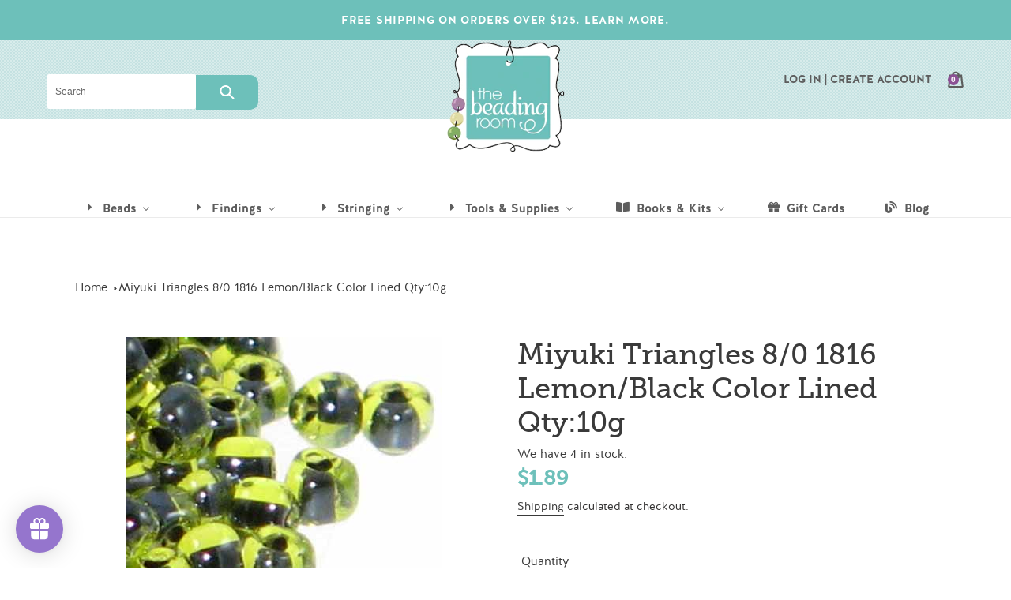

--- FILE ---
content_type: text/html; charset=utf-8
request_url: https://thebeadingroom.com/products/miyuki-8-0-1816-lemon-black-color-lined
body_size: 66218
content:
<!doctype html>
<html class="no-js" lang="en">
<head>
  <meta charset="utf-8">
  <meta http-equiv="X-UA-Compatible" content="IE=edge,chrome=1">
  <meta name="viewport" content="width=device-width,initial-scale=1">
  <meta name="theme-color" content="#8b5094">
  <meta name="facebook-domain-verification" content="upekqmjkasckq0na43db0ntpq7x7dk" />
  
  <link rel="stylesheet" href="https://use.typekit.net/wut5mbc.css">

  <link rel="preconnect" href="https://cdn.shopify.com" crossorigin>
  <link rel="preconnect" href="https://fonts.shopify.com" crossorigin>
  <link rel="preconnect" href="https://monorail-edge.shopifysvc.com"><link rel="preload" href="//thebeadingroom.com/cdn/shop/t/5/assets/theme.css?v=76295564811993247651628717938" as="style">
  <link rel="preload" as="font" href="" type="font/woff2" crossorigin>
  <link rel="preload" as="font" href="" type="font/woff2" crossorigin>
  <link rel="preload" as="font" href="" type="font/woff2" crossorigin>
  <link rel="preload" href="//thebeadingroom.com/cdn/shop/t/5/assets/theme.js?v=44999491782077839421611875861" as="script">
  <link rel="preload" href="//thebeadingroom.com/cdn/shop/t/5/assets/lazysizes.js?v=63098554868324070131611875858" as="script"><link rel="canonical" href="https://thebeadingroom.com/products/miyuki-8-0-1816-lemon-black-color-lined"><link rel="shortcut icon" href="//thebeadingroom.com/cdn/shop/files/large-logo_32x32.png?v=1614331071" type="image/png"><title>Miyuki Triangles 8/0 1816 Lemon/Black Color Lined Qty:10g
&ndash; The Beading Room</title><meta name="description" content="The medium sized triangle great for jewellery, weaving and embroidery. Miyuki triangles have slightly rounded corners, which are comfortable to wear and great to work with. These beads are clear green with a striking black colored lining through the middle. Made in Japan. Qty:Bag of approx. 10 grams (about 307 beads)."><!-- /snippets/social-meta-tags.liquid -->




<meta property="og:site_name" content="The Beading Room">
<meta property="og:url" content="https://thebeadingroom.com/products/miyuki-8-0-1816-lemon-black-color-lined">
<meta property="og:title" content="Miyuki Triangles 8/0 1816 Lemon/Black Color Lined Qty:10g">
<meta property="og:type" content="product">
<meta property="og:description" content="The medium sized triangle great for jewellery, weaving and embroidery. Miyuki triangles have slightly rounded corners, which are comfortable to wear and great to work with. These beads are clear green with a striking black colored lining through the middle. Made in Japan. Qty:Bag of approx. 10 grams (about 307 beads).">

  <meta property="og:price:amount" content="1.89">
  <meta property="og:price:currency" content="CAD">

<meta property="og:image" content="http://thebeadingroom.com/cdn/shop/products/8TR1816t__42057_1200x1200.jpg?v=1607612907">
<meta property="og:image:secure_url" content="https://thebeadingroom.com/cdn/shop/products/8TR1816t__42057_1200x1200.jpg?v=1607612907">


<meta name="twitter:card" content="summary_large_image">
<meta name="twitter:title" content="Miyuki Triangles 8/0 1816 Lemon/Black Color Lined Qty:10g">
<meta name="twitter:description" content="The medium sized triangle great for jewellery, weaving and embroidery. Miyuki triangles have slightly rounded corners, which are comfortable to wear and great to work with. These beads are clear green with a striking black colored lining through the middle. Made in Japan. Qty:Bag of approx. 10 grams (about 307 beads).">

  
<style data-shopify>
:root {
    --color-text: #3a3a3a;
    --color-text-rgb: 58, 58, 58;
    --color-body-text: #333232;
    --color-sale-text: #84ad61;
    --color-small-button-text-border: #3a3a3a;
    --color-text-field: #ffffff;
    --color-text-field-text: #000000;
    --color-text-field-text-rgb: 0, 0, 0;

    --color-btn-primary: #8b5094;
    --color-btn-primary-darker: #6c3e73;
    --color-btn-primary-text: #ffffff;

    --color-blankstate: rgba(51, 50, 50, 0.35);
    --color-blankstate-border: rgba(51, 50, 50, 0.2);
    --color-blankstate-background: rgba(51, 50, 50, 0.1);

    --color-text-focus:#606060;
    --color-overlay-text-focus:#e6e6e6;
    --color-btn-primary-focus:#6c3e73;
    --color-btn-social-focus:#d2d2d2;
    --color-small-button-text-border-focus:#606060;
    --predictive-search-focus:#f2f2f2;

    --color-body: #ffffff;
    --color-bg: #ffffff;
    --color-bg-rgb: 255, 255, 255;
    --color-bg-alt: rgba(51, 50, 50, 0.05);
    --color-bg-currency-selector: rgba(51, 50, 50, 0.2);

    --color-overlay-title-text: #ffffff;
    --color-image-overlay: #333232;
    --color-image-overlay-rgb: 51, 50, 50;--opacity-image-overlay: 0.4;--hover-overlay-opacity: 0.8;

    --color-border: #ebebeb;
    --color-border-form: #e7e3e3;
    --color-border-form-darker: #cfc8c8;

    --svg-select-icon: url(//thebeadingroom.com/cdn/shop/t/5/assets/ico-select.svg?v=29003672709104678581611875881);
    --slick-img-url: url(//thebeadingroom.com/cdn/shop/t/5/assets/ajax-loader.gif?v=41356863302472015721611875847);

    --font-weight-body--bold: 700;
    --font-weight-body--bolder: 700;

    --font-stack-header: Helvetica, Arial, sans-serif;
    --font-style-header: normal;
    --font-weight-header: 700;

    --font-stack-body: Helvetica, Arial, sans-serif;
    --font-style-body: normal;
    --font-weight-body: 400;

    --font-size-header: 26;

    --font-size-base: 15;

    --font-h1-desktop: 35;
    --font-h1-mobile: 32;
    --font-h2-desktop: 20;
    --font-h2-mobile: 18;
    --font-h3-mobile: 20;
    --font-h4-desktop: 17;
    --font-h4-mobile: 15;
    --font-h5-desktop: 15;
    --font-h5-mobile: 13;
    --font-h6-desktop: 14;
    --font-h6-mobile: 12;

    --font-mega-title-large-desktop: 65;

    --font-rich-text-large: 17;
    --font-rich-text-small: 13;

    
--color-video-bg: #f2f2f2;

    
    --global-color-image-loader-primary: rgba(58, 58, 58, 0.06);
    --global-color-image-loader-secondary: rgba(58, 58, 58, 0.12);
  }
</style>


  <style>*,::after,::before{box-sizing:border-box}body{margin:0}body,html{background-color:var(--color-body)}body,button{font-size:calc(var(--font-size-base) * 1px);font-family:var(--font-stack-body);font-style:var(--font-style-body);font-weight:var(--font-weight-body);color:var(--color-text);line-height:1.5}body,button{-webkit-font-smoothing:antialiased;-webkit-text-size-adjust:100%}.border-bottom{border-bottom:1px solid var(--color-border)}.btn--link{background-color:transparent;border:0;margin:0;color:var(--color-text);text-align:left}.text-right{text-align:right}.icon{display:inline-block;width:20px;height:20px;vertical-align:middle;fill:currentColor}.icon__fallback-text,.visually-hidden{position:absolute!important;overflow:hidden;clip:rect(0 0 0 0);height:1px;width:1px;margin:-1px;padding:0;border:0}svg.icon:not(.icon--full-color) circle,svg.icon:not(.icon--full-color) ellipse,svg.icon:not(.icon--full-color) g,svg.icon:not(.icon--full-color) line,svg.icon:not(.icon--full-color) path,svg.icon:not(.icon--full-color) polygon,svg.icon:not(.icon--full-color) polyline,svg.icon:not(.icon--full-color) rect,symbol.icon:not(.icon--full-color) circle,symbol.icon:not(.icon--full-color) ellipse,symbol.icon:not(.icon--full-color) g,symbol.icon:not(.icon--full-color) line,symbol.icon:not(.icon--full-color) path,symbol.icon:not(.icon--full-color) polygon,symbol.icon:not(.icon--full-color) polyline,symbol.icon:not(.icon--full-color) rect{fill:inherit;stroke:inherit}li{list-style:none}.list--inline{padding:0;margin:0}.list--inline>li{display:inline-block;margin-bottom:0;vertical-align:middle}a{color:var(--color-text);text-decoration:none}.h1,.h2,h1,h2{margin:0 0 17.5px;font-family:var(--font-stack-header);font-style:var(--font-style-header);font-weight:var(--font-weight-header);line-height:1.2;overflow-wrap:break-word;word-wrap:break-word}.h1 a,.h2 a,h1 a,h2 a{color:inherit;text-decoration:none;font-weight:inherit}.h1,h1{font-size:calc(((var(--font-h1-desktop))/ (var(--font-size-base))) * 1em);text-transform:none;letter-spacing:0}@media only screen and (max-width:749px){.h1,h1{font-size:calc(((var(--font-h1-mobile))/ (var(--font-size-base))) * 1em)}}.h2,h2{font-size:calc(((var(--font-h2-desktop))/ (var(--font-size-base))) * 1em);text-transform:uppercase;letter-spacing:.1em}@media only screen and (max-width:749px){.h2,h2{font-size:calc(((var(--font-h2-mobile))/ (var(--font-size-base))) * 1em)}}p{color:var(--color-body-text);margin:0 0 19.44444px}@media only screen and (max-width:749px){p{font-size:calc(((var(--font-size-base) - 1)/ (var(--font-size-base))) * 1em)}}p:last-child{margin-bottom:0}@media only screen and (max-width:749px){.small--hide{display:none!important}}.grid{list-style:none;margin:0;padding:0;margin-left:-30px}.grid::after{content:'';display:table;clear:both}@media only screen and (max-width:749px){.grid{margin-left:-22px}}.grid::after{content:'';display:table;clear:both}.grid--no-gutters{margin-left:0}.grid--no-gutters .grid__item{padding-left:0}.grid--table{display:table;table-layout:fixed;width:100%}.grid--table>.grid__item{float:none;display:table-cell;vertical-align:middle}.grid__item{float:left;padding-left:30px;width:100%}@media only screen and (max-width:749px){.grid__item{padding-left:22px}}.grid__item[class*="--push"]{position:relative}@media only screen and (min-width:750px){.medium-up--one-quarter{width:25%}.medium-up--push-one-third{width:33.33%}.medium-up--one-half{width:50%}.medium-up--push-one-third{left:33.33%;position:relative}}.site-header{position:relative;background-color:var(--color-body)}@media only screen and (max-width:749px){.site-header{border-bottom:1px solid var(--color-border)}}@media only screen and (min-width:750px){.site-header{padding:0 55px}.site-header.logo--center{padding-top:30px}}.site-header__logo{margin:15px 0}.logo-align--center .site-header__logo{text-align:center;margin:0 auto}@media only screen and (max-width:749px){.logo-align--center .site-header__logo{text-align:left;margin:15px 0}}@media only screen and (max-width:749px){.site-header__logo{padding-left:22px;text-align:left}.site-header__logo img{margin:0}}.site-header__logo-link{display:inline-block;word-break:break-word}@media only screen and (min-width:750px){.logo-align--center .site-header__logo-link{margin:0 auto}}.site-header__logo-image{display:block}@media only screen and (min-width:750px){.site-header__logo-image{margin:0 auto}}.site-header__logo-image img{width:100%}.site-header__logo-image--centered img{margin:0 auto}.site-header__logo img{display:block}.site-header__icons{position:relative;white-space:nowrap}@media only screen and (max-width:749px){.site-header__icons{width:auto;padding-right:13px}.site-header__icons .btn--link,.site-header__icons .site-header__cart{font-size:calc(((var(--font-size-base))/ (var(--font-size-base))) * 1em)}}.site-header__icons-wrapper{position:relative;display:-webkit-flex;display:-ms-flexbox;display:flex;width:100%;-ms-flex-align:center;-webkit-align-items:center;-moz-align-items:center;-ms-align-items:center;-o-align-items:center;align-items:center;-webkit-justify-content:flex-end;-ms-justify-content:flex-end;justify-content:flex-end}.site-header__account,.site-header__cart,.site-header__search{position:relative}.site-header__search.site-header__icon{display:none}@media only screen and (min-width:1400px){.site-header__search.site-header__icon{display:block}}.site-header__search-toggle{display:block}@media only screen and (min-width:750px){.site-header__account,.site-header__cart{padding:10px 11px}}.site-header__cart-title,.site-header__search-title{position:absolute!important;overflow:hidden;clip:rect(0 0 0 0);height:1px;width:1px;margin:-1px;padding:0;border:0;display:block;vertical-align:middle}.site-header__cart-title{margin-right:3px}.site-header__cart-count{display:flex;align-items:center;justify-content:center;position:absolute;right:.4rem;top:.2rem;font-weight:700;background-color:var(--color-btn-primary);color:var(--color-btn-primary-text);border-radius:50%;min-width:1em;height:1em}.site-header__cart-count span{font-family:HelveticaNeue,"Helvetica Neue",Helvetica,Arial,sans-serif;font-size:calc(11em / 16);line-height:1}@media only screen and (max-width:749px){.site-header__cart-count{top:calc(7em / 16);right:0;border-radius:50%;min-width:calc(19em / 16);height:calc(19em / 16)}}@media only screen and (max-width:749px){.site-header__cart-count span{padding:.25em calc(6em / 16);font-size:12px}}.site-header__menu{display:none}@media only screen and (max-width:749px){.site-header__icon{display:inline-block;vertical-align:middle;padding:10px 11px;margin:0}}@media only screen and (min-width:750px){.site-header__icon .icon-search{margin-right:3px}}.announcement-bar{z-index:10;position:relative;text-align:center;border-bottom:1px solid transparent;padding:2px}.announcement-bar__link{display:block}.announcement-bar__message{display:block;padding:11px 22px;font-size:calc(((16)/ (var(--font-size-base))) * 1em);font-weight:var(--font-weight-header)}@media only screen and (min-width:750px){.announcement-bar__message{padding-left:55px;padding-right:55px}}.site-nav{position:relative;padding:0;text-align:center;margin:25px 0}.site-nav a{padding:3px 10px}.site-nav__link{display:block;white-space:nowrap}.site-nav--centered .site-nav__link{padding-top:0}.site-nav__link .icon-chevron-down{width:calc(8em / 16);height:calc(8em / 16);margin-left:.5rem}.site-nav__label{border-bottom:1px solid transparent}.site-nav__link--active .site-nav__label{border-bottom-color:var(--color-text)}.site-nav__link--button{border:none;background-color:transparent;padding:3px 10px}.site-header__mobile-nav{z-index:11;position:relative;background-color:var(--color-body)}@media only screen and (max-width:749px){.site-header__mobile-nav{display:-webkit-flex;display:-ms-flexbox;display:flex;width:100%;-ms-flex-align:center;-webkit-align-items:center;-moz-align-items:center;-ms-align-items:center;-o-align-items:center;align-items:center}}.mobile-nav--open .icon-close{display:none}.main-content{opacity:0}.main-content .shopify-section{display:none}.main-content .shopify-section:first-child{display:inherit}.critical-hidden{display:none}</style>

  
  
  
  <script>
    window.performance.mark('debut:theme_stylesheet_loaded.start');

    function onLoadStylesheet() {
      performance.mark('debut:theme_stylesheet_loaded.end');
      performance.measure('debut:theme_stylesheet_loaded', 'debut:theme_stylesheet_loaded.start', 'debut:theme_stylesheet_loaded.end');

      var url = "//thebeadingroom.com/cdn/shop/t/5/assets/theme.css?v=76295564811993247651628717938";
      var link = document.querySelector('link[href="' + url + '"]');
      link.loaded = true;
      link.dispatchEvent(new Event('load'));
    }
  </script>

  <link rel="stylesheet" href="//thebeadingroom.com/cdn/shop/t/5/assets/theme.css?v=76295564811993247651628717938" type="text/css" media="print" onload="this.media='all';onLoadStylesheet()">

  <script src="https://kit.fontawesome.com/a0d4e72798.js" crossorigin="anonymous"></script>
  
  <!--styles-->
  
  
  <link href="//thebeadingroom.com/cdn/shop/t/5/assets/common.scss.css?v=4503517613786112411611875878" rel="stylesheet" type="text/css" media="all" />
  <link href="//thebeadingroom.com/cdn/shop/t/5/assets/flexboxgrid.css?v=89420768387574838631611875881" rel="stylesheet" type="text/css" media="all" />
  <link href="//thebeadingroom.com/cdn/shop/t/5/assets/media.scss.css?v=106188065350231765801611875878" rel="stylesheet" type="text/css" media="all" />
  
  
  <style>
    
    
    
    
    
    
  </style>

  <script>
    var theme = {
      breakpoints: {
        medium: 750,
        large: 990,
        widescreen: 1400
      },
      strings: {
        addToCart: "Add to cart",
        soldOut: "Sold out",
        unavailable: "Unavailable",
        regularPrice: "Regular price",
        salePrice: "Sale price",
        sale: "Sale",
        fromLowestPrice: "from [price]",
        vendor: "Vendor",
        showMore: "Show More",
        showLess: "Show Less",
        searchFor: "Search for",
        addressError: "Error looking up that address",
        addressNoResults: "No results for that address",
        addressQueryLimit: "You have exceeded the Google API usage limit. Consider upgrading to a \u003ca href=\"https:\/\/developers.google.com\/maps\/premium\/usage-limits\"\u003ePremium Plan\u003c\/a\u003e.",
        authError: "There was a problem authenticating your Google Maps account.",
        newWindow: "Opens in a new window.",
        external: "Opens external website.",
        newWindowExternal: "Opens external website in a new window.",
        removeLabel: "Remove [product]",
        update: "Update",
        quantity: "Quantity",
        discountedTotal: "Discounted total",
        regularTotal: "Regular total",
        priceColumn: "See Price column for discount details.",
        quantityMinimumMessage: "Quantity must be 1 or more",
        cartError: "There was an error while updating your cart. Please try again.",
        removedItemMessage: "Removed \u003cspan class=\"cart__removed-product-details\"\u003e([quantity]) [link]\u003c\/span\u003e from your cart.",
        unitPrice: "Unit price",
        unitPriceSeparator: "per",
        oneCartCount: "1 item",
        otherCartCount: "[count] items",
        quantityLabel: "Quantity: [count]",
        products: "Products",
        loading: "Loading",
        number_of_results: "[result_number] of [results_count]",
        number_of_results_found: "[results_count] results found",
        one_result_found: "1 result found"
      },
      moneyFormat: "${{amount}}",
      moneyFormatWithCurrency: "${{amount}} CAD",
      settings: {
        predictiveSearchEnabled: true,
        predictiveSearchShowPrice: false,
        predictiveSearchShowVendor: false
      },
      stylesheet: "//thebeadingroom.com/cdn/shop/t/5/assets/theme.css?v=76295564811993247651628717938"
    }

    document.documentElement.className = document.documentElement.className.replace('no-js', 'js');
  </script><script src="//thebeadingroom.com/cdn/shop/t/5/assets/theme.js?v=44999491782077839421611875861" defer="defer"></script>
  <script src="//thebeadingroom.com/cdn/shop/t/5/assets/lazysizes.js?v=63098554868324070131611875858" async="async"></script>

  <script type="text/javascript">
    if (window.MSInputMethodContext && document.documentMode) {
      var scripts = document.getElementsByTagName('script')[0];
      var polyfill = document.createElement("script");
      polyfill.defer = true;
      polyfill.src = "//thebeadingroom.com/cdn/shop/t/5/assets/ie11CustomProperties.min.js?v=146208399201472936201611875857";

      scripts.parentNode.insertBefore(polyfill, scripts);
    }
  </script>
  
  <script src="https://code.jquery.com/jquery-3.5.1.min.js" integrity="sha256-9/aliU8dGd2tb6OSsuzixeV4y/faTqgFtohetphbbj0=" crossorigin="anonymous"></script>

  
  <script>window.performance && window.performance.mark && window.performance.mark('shopify.content_for_header.start');</script><meta name="google-site-verification" content="TVHYa339iK-mTWgIbn4lbKG2_EGFOA-WdEIFig-rvPM">
<meta id="shopify-digital-wallet" name="shopify-digital-wallet" content="/51251347619/digital_wallets/dialog">
<meta name="shopify-checkout-api-token" content="c32ce3085ae7357cec2eed53c90a8876">
<meta id="in-context-paypal-metadata" data-shop-id="51251347619" data-venmo-supported="false" data-environment="production" data-locale="en_US" data-paypal-v4="true" data-currency="CAD">
<link rel="alternate" type="application/json+oembed" href="https://thebeadingroom.com/products/miyuki-8-0-1816-lemon-black-color-lined.oembed">
<script async="async" src="/checkouts/internal/preloads.js?locale=en-CA"></script>
<link rel="preconnect" href="https://shop.app" crossorigin="anonymous">
<script async="async" src="https://shop.app/checkouts/internal/preloads.js?locale=en-CA&shop_id=51251347619" crossorigin="anonymous"></script>
<script id="apple-pay-shop-capabilities" type="application/json">{"shopId":51251347619,"countryCode":"CA","currencyCode":"CAD","merchantCapabilities":["supports3DS"],"merchantId":"gid:\/\/shopify\/Shop\/51251347619","merchantName":"The Beading Room","requiredBillingContactFields":["postalAddress","email"],"requiredShippingContactFields":["postalAddress","email"],"shippingType":"shipping","supportedNetworks":["visa","masterCard","amex","discover","interac","jcb"],"total":{"type":"pending","label":"The Beading Room","amount":"1.00"},"shopifyPaymentsEnabled":true,"supportsSubscriptions":true}</script>
<script id="shopify-features" type="application/json">{"accessToken":"c32ce3085ae7357cec2eed53c90a8876","betas":["rich-media-storefront-analytics"],"domain":"thebeadingroom.com","predictiveSearch":true,"shopId":51251347619,"locale":"en"}</script>
<script>var Shopify = Shopify || {};
Shopify.shop = "beading-room.myshopify.com";
Shopify.locale = "en";
Shopify.currency = {"active":"CAD","rate":"1.0"};
Shopify.country = "CA";
Shopify.theme = {"name":"The Beading Room - 2022","id":118563438755,"schema_name":"Debut","schema_version":"17.7.0","theme_store_id":null,"role":"main"};
Shopify.theme.handle = "null";
Shopify.theme.style = {"id":null,"handle":null};
Shopify.cdnHost = "thebeadingroom.com/cdn";
Shopify.routes = Shopify.routes || {};
Shopify.routes.root = "/";</script>
<script type="module">!function(o){(o.Shopify=o.Shopify||{}).modules=!0}(window);</script>
<script>!function(o){function n(){var o=[];function n(){o.push(Array.prototype.slice.apply(arguments))}return n.q=o,n}var t=o.Shopify=o.Shopify||{};t.loadFeatures=n(),t.autoloadFeatures=n()}(window);</script>
<script>
  window.ShopifyPay = window.ShopifyPay || {};
  window.ShopifyPay.apiHost = "shop.app\/pay";
  window.ShopifyPay.redirectState = null;
</script>
<script id="shop-js-analytics" type="application/json">{"pageType":"product"}</script>
<script defer="defer" async type="module" src="//thebeadingroom.com/cdn/shopifycloud/shop-js/modules/v2/client.init-shop-cart-sync_BN7fPSNr.en.esm.js"></script>
<script defer="defer" async type="module" src="//thebeadingroom.com/cdn/shopifycloud/shop-js/modules/v2/chunk.common_Cbph3Kss.esm.js"></script>
<script defer="defer" async type="module" src="//thebeadingroom.com/cdn/shopifycloud/shop-js/modules/v2/chunk.modal_DKumMAJ1.esm.js"></script>
<script type="module">
  await import("//thebeadingroom.com/cdn/shopifycloud/shop-js/modules/v2/client.init-shop-cart-sync_BN7fPSNr.en.esm.js");
await import("//thebeadingroom.com/cdn/shopifycloud/shop-js/modules/v2/chunk.common_Cbph3Kss.esm.js");
await import("//thebeadingroom.com/cdn/shopifycloud/shop-js/modules/v2/chunk.modal_DKumMAJ1.esm.js");

  window.Shopify.SignInWithShop?.initShopCartSync?.({"fedCMEnabled":true,"windoidEnabled":true});

</script>
<script>
  window.Shopify = window.Shopify || {};
  if (!window.Shopify.featureAssets) window.Shopify.featureAssets = {};
  window.Shopify.featureAssets['shop-js'] = {"shop-cart-sync":["modules/v2/client.shop-cart-sync_CJVUk8Jm.en.esm.js","modules/v2/chunk.common_Cbph3Kss.esm.js","modules/v2/chunk.modal_DKumMAJ1.esm.js"],"init-fed-cm":["modules/v2/client.init-fed-cm_7Fvt41F4.en.esm.js","modules/v2/chunk.common_Cbph3Kss.esm.js","modules/v2/chunk.modal_DKumMAJ1.esm.js"],"init-shop-email-lookup-coordinator":["modules/v2/client.init-shop-email-lookup-coordinator_Cc088_bR.en.esm.js","modules/v2/chunk.common_Cbph3Kss.esm.js","modules/v2/chunk.modal_DKumMAJ1.esm.js"],"init-windoid":["modules/v2/client.init-windoid_hPopwJRj.en.esm.js","modules/v2/chunk.common_Cbph3Kss.esm.js","modules/v2/chunk.modal_DKumMAJ1.esm.js"],"shop-button":["modules/v2/client.shop-button_B0jaPSNF.en.esm.js","modules/v2/chunk.common_Cbph3Kss.esm.js","modules/v2/chunk.modal_DKumMAJ1.esm.js"],"shop-cash-offers":["modules/v2/client.shop-cash-offers_DPIskqss.en.esm.js","modules/v2/chunk.common_Cbph3Kss.esm.js","modules/v2/chunk.modal_DKumMAJ1.esm.js"],"shop-toast-manager":["modules/v2/client.shop-toast-manager_CK7RT69O.en.esm.js","modules/v2/chunk.common_Cbph3Kss.esm.js","modules/v2/chunk.modal_DKumMAJ1.esm.js"],"init-shop-cart-sync":["modules/v2/client.init-shop-cart-sync_BN7fPSNr.en.esm.js","modules/v2/chunk.common_Cbph3Kss.esm.js","modules/v2/chunk.modal_DKumMAJ1.esm.js"],"init-customer-accounts-sign-up":["modules/v2/client.init-customer-accounts-sign-up_CfPf4CXf.en.esm.js","modules/v2/client.shop-login-button_DeIztwXF.en.esm.js","modules/v2/chunk.common_Cbph3Kss.esm.js","modules/v2/chunk.modal_DKumMAJ1.esm.js"],"pay-button":["modules/v2/client.pay-button_CgIwFSYN.en.esm.js","modules/v2/chunk.common_Cbph3Kss.esm.js","modules/v2/chunk.modal_DKumMAJ1.esm.js"],"init-customer-accounts":["modules/v2/client.init-customer-accounts_DQ3x16JI.en.esm.js","modules/v2/client.shop-login-button_DeIztwXF.en.esm.js","modules/v2/chunk.common_Cbph3Kss.esm.js","modules/v2/chunk.modal_DKumMAJ1.esm.js"],"avatar":["modules/v2/client.avatar_BTnouDA3.en.esm.js"],"init-shop-for-new-customer-accounts":["modules/v2/client.init-shop-for-new-customer-accounts_CsZy_esa.en.esm.js","modules/v2/client.shop-login-button_DeIztwXF.en.esm.js","modules/v2/chunk.common_Cbph3Kss.esm.js","modules/v2/chunk.modal_DKumMAJ1.esm.js"],"shop-follow-button":["modules/v2/client.shop-follow-button_BRMJjgGd.en.esm.js","modules/v2/chunk.common_Cbph3Kss.esm.js","modules/v2/chunk.modal_DKumMAJ1.esm.js"],"checkout-modal":["modules/v2/client.checkout-modal_B9Drz_yf.en.esm.js","modules/v2/chunk.common_Cbph3Kss.esm.js","modules/v2/chunk.modal_DKumMAJ1.esm.js"],"shop-login-button":["modules/v2/client.shop-login-button_DeIztwXF.en.esm.js","modules/v2/chunk.common_Cbph3Kss.esm.js","modules/v2/chunk.modal_DKumMAJ1.esm.js"],"lead-capture":["modules/v2/client.lead-capture_DXYzFM3R.en.esm.js","modules/v2/chunk.common_Cbph3Kss.esm.js","modules/v2/chunk.modal_DKumMAJ1.esm.js"],"shop-login":["modules/v2/client.shop-login_CA5pJqmO.en.esm.js","modules/v2/chunk.common_Cbph3Kss.esm.js","modules/v2/chunk.modal_DKumMAJ1.esm.js"],"payment-terms":["modules/v2/client.payment-terms_BxzfvcZJ.en.esm.js","modules/v2/chunk.common_Cbph3Kss.esm.js","modules/v2/chunk.modal_DKumMAJ1.esm.js"]};
</script>
<script>(function() {
  var isLoaded = false;
  function asyncLoad() {
    if (isLoaded) return;
    isLoaded = true;
    var urls = ["https:\/\/cloudsearch-1f874.kxcdn.com\/shopify.js?srp=\/a\/search\u0026shop=beading-room.myshopify.com","https:\/\/cdn.shopify.com\/s\/files\/1\/0512\/5134\/7619\/t\/5\/assets\/loy_51251347619.js?v=1612488597\u0026shop=beading-room.myshopify.com","https:\/\/cstt-app.herokuapp.com\/get_script\/7cd48ab4f3d911ebb7b59a95d28d9010.js?v=592422\u0026shop=beading-room.myshopify.com"];
    for (var i = 0; i < urls.length; i++) {
      var s = document.createElement('script');
      s.type = 'text/javascript';
      s.async = true;
      s.src = urls[i];
      var x = document.getElementsByTagName('script')[0];
      x.parentNode.insertBefore(s, x);
    }
  };
  if(window.attachEvent) {
    window.attachEvent('onload', asyncLoad);
  } else {
    window.addEventListener('load', asyncLoad, false);
  }
})();</script>
<script id="__st">var __st={"a":51251347619,"offset":-14400,"reqid":"a56add5f-30be-49ec-9565-1a6f2f9256fb-1769929571","pageurl":"thebeadingroom.com\/products\/miyuki-8-0-1816-lemon-black-color-lined","u":"1ab641591b76","p":"product","rtyp":"product","rid":5922822848675};</script>
<script>window.ShopifyPaypalV4VisibilityTracking = true;</script>
<script id="captcha-bootstrap">!function(){'use strict';const t='contact',e='account',n='new_comment',o=[[t,t],['blogs',n],['comments',n],[t,'customer']],c=[[e,'customer_login'],[e,'guest_login'],[e,'recover_customer_password'],[e,'create_customer']],r=t=>t.map((([t,e])=>`form[action*='/${t}']:not([data-nocaptcha='true']) input[name='form_type'][value='${e}']`)).join(','),a=t=>()=>t?[...document.querySelectorAll(t)].map((t=>t.form)):[];function s(){const t=[...o],e=r(t);return a(e)}const i='password',u='form_key',d=['recaptcha-v3-token','g-recaptcha-response','h-captcha-response',i],f=()=>{try{return window.sessionStorage}catch{return}},m='__shopify_v',_=t=>t.elements[u];function p(t,e,n=!1){try{const o=window.sessionStorage,c=JSON.parse(o.getItem(e)),{data:r}=function(t){const{data:e,action:n}=t;return t[m]||n?{data:e,action:n}:{data:t,action:n}}(c);for(const[e,n]of Object.entries(r))t.elements[e]&&(t.elements[e].value=n);n&&o.removeItem(e)}catch(o){console.error('form repopulation failed',{error:o})}}const l='form_type',E='cptcha';function T(t){t.dataset[E]=!0}const w=window,h=w.document,L='Shopify',v='ce_forms',y='captcha';let A=!1;((t,e)=>{const n=(g='f06e6c50-85a8-45c8-87d0-21a2b65856fe',I='https://cdn.shopify.com/shopifycloud/storefront-forms-hcaptcha/ce_storefront_forms_captcha_hcaptcha.v1.5.2.iife.js',D={infoText:'Protected by hCaptcha',privacyText:'Privacy',termsText:'Terms'},(t,e,n)=>{const o=w[L][v],c=o.bindForm;if(c)return c(t,g,e,D).then(n);var r;o.q.push([[t,g,e,D],n]),r=I,A||(h.body.append(Object.assign(h.createElement('script'),{id:'captcha-provider',async:!0,src:r})),A=!0)});var g,I,D;w[L]=w[L]||{},w[L][v]=w[L][v]||{},w[L][v].q=[],w[L][y]=w[L][y]||{},w[L][y].protect=function(t,e){n(t,void 0,e),T(t)},Object.freeze(w[L][y]),function(t,e,n,w,h,L){const[v,y,A,g]=function(t,e,n){const i=e?o:[],u=t?c:[],d=[...i,...u],f=r(d),m=r(i),_=r(d.filter((([t,e])=>n.includes(e))));return[a(f),a(m),a(_),s()]}(w,h,L),I=t=>{const e=t.target;return e instanceof HTMLFormElement?e:e&&e.form},D=t=>v().includes(t);t.addEventListener('submit',(t=>{const e=I(t);if(!e)return;const n=D(e)&&!e.dataset.hcaptchaBound&&!e.dataset.recaptchaBound,o=_(e),c=g().includes(e)&&(!o||!o.value);(n||c)&&t.preventDefault(),c&&!n&&(function(t){try{if(!f())return;!function(t){const e=f();if(!e)return;const n=_(t);if(!n)return;const o=n.value;o&&e.removeItem(o)}(t);const e=Array.from(Array(32),(()=>Math.random().toString(36)[2])).join('');!function(t,e){_(t)||t.append(Object.assign(document.createElement('input'),{type:'hidden',name:u})),t.elements[u].value=e}(t,e),function(t,e){const n=f();if(!n)return;const o=[...t.querySelectorAll(`input[type='${i}']`)].map((({name:t})=>t)),c=[...d,...o],r={};for(const[a,s]of new FormData(t).entries())c.includes(a)||(r[a]=s);n.setItem(e,JSON.stringify({[m]:1,action:t.action,data:r}))}(t,e)}catch(e){console.error('failed to persist form',e)}}(e),e.submit())}));const S=(t,e)=>{t&&!t.dataset[E]&&(n(t,e.some((e=>e===t))),T(t))};for(const o of['focusin','change'])t.addEventListener(o,(t=>{const e=I(t);D(e)&&S(e,y())}));const B=e.get('form_key'),M=e.get(l),P=B&&M;t.addEventListener('DOMContentLoaded',(()=>{const t=y();if(P)for(const e of t)e.elements[l].value===M&&p(e,B);[...new Set([...A(),...v().filter((t=>'true'===t.dataset.shopifyCaptcha))])].forEach((e=>S(e,t)))}))}(h,new URLSearchParams(w.location.search),n,t,e,['guest_login'])})(!0,!0)}();</script>
<script integrity="sha256-4kQ18oKyAcykRKYeNunJcIwy7WH5gtpwJnB7kiuLZ1E=" data-source-attribution="shopify.loadfeatures" defer="defer" src="//thebeadingroom.com/cdn/shopifycloud/storefront/assets/storefront/load_feature-a0a9edcb.js" crossorigin="anonymous"></script>
<script crossorigin="anonymous" defer="defer" src="//thebeadingroom.com/cdn/shopifycloud/storefront/assets/shopify_pay/storefront-65b4c6d7.js?v=20250812"></script>
<script data-source-attribution="shopify.dynamic_checkout.dynamic.init">var Shopify=Shopify||{};Shopify.PaymentButton=Shopify.PaymentButton||{isStorefrontPortableWallets:!0,init:function(){window.Shopify.PaymentButton.init=function(){};var t=document.createElement("script");t.src="https://thebeadingroom.com/cdn/shopifycloud/portable-wallets/latest/portable-wallets.en.js",t.type="module",document.head.appendChild(t)}};
</script>
<script data-source-attribution="shopify.dynamic_checkout.buyer_consent">
  function portableWalletsHideBuyerConsent(e){var t=document.getElementById("shopify-buyer-consent"),n=document.getElementById("shopify-subscription-policy-button");t&&n&&(t.classList.add("hidden"),t.setAttribute("aria-hidden","true"),n.removeEventListener("click",e))}function portableWalletsShowBuyerConsent(e){var t=document.getElementById("shopify-buyer-consent"),n=document.getElementById("shopify-subscription-policy-button");t&&n&&(t.classList.remove("hidden"),t.removeAttribute("aria-hidden"),n.addEventListener("click",e))}window.Shopify?.PaymentButton&&(window.Shopify.PaymentButton.hideBuyerConsent=portableWalletsHideBuyerConsent,window.Shopify.PaymentButton.showBuyerConsent=portableWalletsShowBuyerConsent);
</script>
<script data-source-attribution="shopify.dynamic_checkout.cart.bootstrap">document.addEventListener("DOMContentLoaded",(function(){function t(){return document.querySelector("shopify-accelerated-checkout-cart, shopify-accelerated-checkout")}if(t())Shopify.PaymentButton.init();else{new MutationObserver((function(e,n){t()&&(Shopify.PaymentButton.init(),n.disconnect())})).observe(document.body,{childList:!0,subtree:!0})}}));
</script>
<script id='scb4127' type='text/javascript' async='' src='https://thebeadingroom.com/cdn/shopifycloud/privacy-banner/storefront-banner.js'></script><link id="shopify-accelerated-checkout-styles" rel="stylesheet" media="screen" href="https://thebeadingroom.com/cdn/shopifycloud/portable-wallets/latest/accelerated-checkout-backwards-compat.css" crossorigin="anonymous">
<style id="shopify-accelerated-checkout-cart">
        #shopify-buyer-consent {
  margin-top: 1em;
  display: inline-block;
  width: 100%;
}

#shopify-buyer-consent.hidden {
  display: none;
}

#shopify-subscription-policy-button {
  background: none;
  border: none;
  padding: 0;
  text-decoration: underline;
  font-size: inherit;
  cursor: pointer;
}

#shopify-subscription-policy-button::before {
  box-shadow: none;
}

      </style>

<script>window.performance && window.performance.mark && window.performance.mark('shopify.content_for_header.end');</script>

<script type="text/javascript">
  window.Rivo = window.Rivo || {};
  window.Rivo.common = window.Rivo.common || {};
  window.Rivo.common.shop = {
    permanent_domain: 'beading-room.myshopify.com',
    currency: "CAD",
    money_format: "${{amount}}",
    id: 51251347619
  };
  

  window.Rivo.common.template = 'product';
  window.Rivo.common.cart = {};
  window.Rivo.global_config = {"asset_urls":{"loy":{"api_js":"https:\/\/cdn.shopify.com\/s\/files\/1\/0194\/1736\/6592\/t\/1\/assets\/ba_rivo_api.js?v=1764090844","lp_js":"https:\/\/cdn.shopify.com\/s\/files\/1\/0194\/1736\/6592\/t\/1\/assets\/ba_rivo_lp.js?v=1764090843","lp_css":"https:\/\/cdn.shopify.com\/s\/files\/1\/0194\/1736\/6592\/t\/1\/assets\/ba_rivo_lp.css?v=1763487440","profile_js":"https:\/\/cdn.shopify.com\/s\/files\/1\/0194\/1736\/6592\/t\/1\/assets\/ba_rivo_profile.js?v=1764090842","profile_css":"https:\/\/cdn.shopify.com\/s\/files\/1\/0194\/1736\/6592\/t\/1\/assets\/ba_rivo_profile.css?v=1765147386","init_js":"https:\/\/cdn.shopify.com\/s\/files\/1\/0194\/1736\/6592\/t\/1\/assets\/ba_loy_init.js?v=1764090841","referrals_js":"https:\/\/cdn.shopify.com\/s\/files\/1\/0194\/1736\/6592\/t\/1\/assets\/ba_loy_referrals.js?v=1764090845","referrals_css":"https:\/\/cdn.shopify.com\/s\/files\/1\/0194\/1736\/6592\/t\/1\/assets\/ba_loy_referrals.css?v=1700287043","widget_js":"https:\/\/cdn.shopify.com\/s\/files\/1\/0037\/2110\/1430\/t\/963\/assets\/ba_loy_widget.js?v=1728252181","widget_css":"https:\/\/cdn.shopify.com\/s\/files\/1\/0194\/1736\/6592\/t\/1\/assets\/ba_loy_widget.css?v=1692840875","page_init_js":"https:\/\/cdn.shopify.com\/s\/files\/1\/0194\/1736\/6592\/t\/1\/assets\/ba_loy_page_init.js?v=1711433130","page_widget_js":"https:\/\/cdn.shopify.com\/s\/files\/1\/0194\/1736\/6592\/t\/1\/assets\/ba_loy_page_widget.js?v=1711432435","page_widget_css":"https:\/\/cdn.shopify.com\/s\/files\/1\/0194\/1736\/6592\/t\/1\/assets\/ba_loy_page.css?v=1693059047","page_preview_js":null,"app_proxy_applications_js":"https:\/\/cdn.shopify.com\/s\/files\/1\/0194\/1736\/6592\/t\/1\/assets\/app_proxy_application.js?v=1708835151"},"forms":{"init_js":"https:\/\/cdn.shopify.com\/s\/files\/1\/0194\/1736\/6592\/t\/1\/assets\/ba_forms_init.js?v=1711433134","widget_js":"https:\/\/cdn.shopify.com\/s\/files\/1\/0194\/1736\/6592\/t\/1\/assets\/ba_forms_widget.js?v=1711433135","forms_css":"https:\/\/cdn.shopify.com\/s\/files\/1\/0194\/1736\/6592\/t\/1\/assets\/ba_forms.css?v=1691714518"},"global":{"helper_js":"https:\/\/cdn.shopify.com\/s\/files\/1\/0194\/1736\/6592\/t\/1\/assets\/ba_tracking.js?v=1764090840"}},"proxy_paths":{"loy":"\/apps\/ba-loy","app_metrics":"\/apps\/ba-loy\/app_metrics"},"aat":["loy"],"pv":false,"sts":false,"bam":true,"batc":true,"fetch_url_to_string":false,"base_money_format":"${{amount}}","online_store_version":1,"loy_js_api_enabled":false,"hide_console_ad":false,"shopify_markets_enabled":false,"google_client_id":"105612801293-i27f7uh4jfd7tajl14hqbqlvd6dr5psc.apps.googleusercontent.com","multipass_v_token":false,"clear_latest_order_cache":false,"shop":{"id":51251347619,"name":"The Beading Room","domain":"thebeadingroom.com"},"theme_extension_local_assets":false};

  
    if (window.Rivo.common.template == 'product'){
      window.Rivo.common.product = {
        id: 5922822848675, price: 189, handle: "miyuki-8-0-1816-lemon-black-color-lined", tags: null,
        available: true, title: "Miyuki Triangles 8\/0 1816 Lemon\/Black Color Lined Qty:10g", variants: [{"id":37230586921123,"title":"Default Title","option1":"Default Title","option2":null,"option3":null,"sku":"8TR-1816","requires_shipping":true,"taxable":true,"featured_image":null,"available":true,"name":"Miyuki Triangles 8\/0 1816 Lemon\/Black Color Lined Qty:10g","public_title":null,"options":["Default Title"],"price":189,"weight":10,"compare_at_price":null,"inventory_management":"shopify","barcode":null,"requires_selling_plan":false,"selling_plan_allocations":[]}]
      };
    }
  

    window.Rivo.loy_config = {"brand_theme_settings":{"enabled":true,"button_bg":"#9575cd","header_bg":"#9575cd","desc_color":"#737376","icon_color":"#9575cd","link_color":"#9575cd","visibility":"both","cards_shape":"rounded","hide_widget":false,"launcher_bg":"#9575cd","mobile_icon":"gift","mobile_text":"Rewards","title_color":"#212b36","banner_image":"","desktop_icon":"gift","desktop_text":"Rewards","inputs_shape":"rounded","primary_font":null,"buttons_shape":"rounded","mobile_layout":"image_only","primary_color":"#2932fc","desktop_layout":"image_only","launcher_shape":"circle","secondary_font":null,"container_shape":"rounded","mobile_placement":"left","button_text_color":"#fff","desktop_placement":"left","header_text_color":"#fff","powered_by_hidden":true,"launcher_text_color":"#ffffff","mobile_side_spacing":20,"desktop_side_spacing":20,"panel_order_settings":{"vip":3,"points":1,"referrals":2},"visibility_condition":"","mobile_bottom_spacing":20,"desktop_bottom_spacing":20,"hide_widget_permanently":false,"hide_widget_launcher_on_mobile":false},"launcher_style_settings":{"enabled":true,"button_bg":"#9575cd","header_bg":"#9575cd","desc_color":"#737376","icon_color":"#9575cd","link_color":"#9575cd","visibility":"both","cards_shape":"rounded","hide_widget":false,"launcher_bg":"#9575cd","mobile_icon":"gift","mobile_text":"Rewards","title_color":"#212b36","banner_image":"","desktop_icon":"gift","desktop_text":"Rewards","inputs_shape":"rounded","primary_font":null,"buttons_shape":"rounded","mobile_layout":"image_only","primary_color":"#2932fc","desktop_layout":"image_only","launcher_shape":"circle","secondary_font":null,"container_shape":"rounded","mobile_placement":"left","button_text_color":"#fff","desktop_placement":"left","header_text_color":"#fff","powered_by_hidden":true,"launcher_text_color":"#ffffff","mobile_side_spacing":20,"desktop_side_spacing":20,"panel_order_settings":{"vip":3,"points":1,"referrals":2},"visibility_condition":"","mobile_bottom_spacing":20,"desktop_bottom_spacing":20,"hide_widget_permanently":false,"hide_widget_launcher_on_mobile":false},"points_program_enabled":true,"referral_program_enabled":false,"membership_program_enabled":false,"vip_program_enabled":false,"vip_program_tier_type":"points_earned","vip_program_period":"lifetime","floating_widget_settings":{"enabled":true,"button_bg":"#9575cd","header_bg":"#9575cd","desc_color":"#737376","icon_color":"#9575cd","link_color":"#9575cd","visibility":"both","cards_shape":"rounded","hide_widget":false,"launcher_bg":"#9575cd","mobile_icon":"gift","mobile_text":"Rewards","title_color":"#212b36","banner_image":"","desktop_icon":"gift","desktop_text":"Rewards","inputs_shape":"rounded","primary_font":null,"buttons_shape":"rounded","mobile_layout":"image_only","primary_color":"#2932fc","desktop_layout":"image_only","launcher_shape":"circle","secondary_font":null,"container_shape":"rounded","mobile_placement":"left","button_text_color":"#fff","desktop_placement":"left","header_text_color":"#fff","powered_by_hidden":true,"launcher_text_color":"#ffffff","mobile_side_spacing":20,"desktop_side_spacing":20,"panel_order_settings":{},"visibility_condition":"","mobile_bottom_spacing":20,"desktop_bottom_spacing":20,"hide_widget_permanently":false,"hide_widget_launcher_on_mobile":false,"desktop_launcher_icon":null,"mobile_launcher_icon":null},"widget_custom_icons":{"brand_icon":null,"rewards":null,"ways_to_earn":null,"ways_to_redeem":null},"widget_css":"#baLoySectionWrapper .ba-loy-bg-color {\n  background: linear-gradient(125deg, hsla(262,47%,63%,1), hsla(262,56%,47%,1));\n}\n\n#baLoySectionWrapper .section-panel-wrapper {\n  box-shadow:rgba(0, 0, 0, 0.1) 0px 4px 15px 0px, rgba(0, 0, 0, 0.1) 0px 1px 2px 0px, #9575cd 0px 2px 0px 0px inset;\n}\n\n\n\n\n.header-main, .header-secondary, .points-expiry-desc {\n\tcolor: #fff !important;\n}\n.main-default a.sign-in{\n  color: #9575cd !important;\n}\n\n.section-table-piece-detail-items .li-img path {\n  fill: #9575cd;\n}\n\n.buttons-icons-detail-image .li-img {\n  fill: #9575cd;\n}\n\n#baLoySectionWrapper .loy-button-main{\n    background: #9575cd;\n    color: #fff;\n}\n\n  #baLoySectionWrapper .loy-button-main{\n    color: #fff;\n  }\n\n  #baLoySectionWrapper .main-default, #baLoySectionWrapper div.panel-section .head-title,#baLoySectionWrapper body {\n    color: #212b36;\n  }\n\n  #baLoySectionWrapper .section-panel-wrapper .panel-desc, #baLoySectionWrapper .main-default.sign-in-text{\n    color: #737376;\n  }\n\n  #launcher-wrapper{\n    background: #9575cd;\n  }\n\n#baLoySectionWrapper div.section-bottom{\n  display:none;\n}\n\n.ba-loy-namespace .ba-loy-messenger-frame, #launcher-wrapper{\n  left: 20px;\n  right: auto;\n}\n.ba-loy-namespace .ba-loy-messenger-frame {\n  bottom: 90px;\n}\n#launcher-wrapper{\n  bottom: 20px;\n}\n\n.launcher-text{\n  color: #ffffff !important;\n}\n\n#launcher-wrapper .launcher-desktop { display: block; }\n#launcher-wrapper .launcher-mobile  { display: none;  }\n\n@media (max-device-width: 851px) and (orientation: landscape), (max-width: 500px) {\n  .ba-loy-namespace .ba-loy-messenger-frame{\n    height: 100%;\n    min-height: 100%;\n    bottom: 0;\n    right: 0;\n    left: 0;\n    top: 0;\n    width: 100%;\n    border-radius: 0 !important;\n  }\n  #launcher-wrapper.up{\n    display: none;\n  }\n  #launcher-wrapper{\n    left: 20px;\n    right: auto;\n    bottom: 20px;\n  }\n  #launcher-wrapper .launcher-desktop { display: none;  }\n  #launcher-wrapper .launcher-mobile  { display: block; }\n}\n\n\n\n.ba-loy-circle{border-radius: 30px !important;}\n.ba-loy-rounded{border-radius: 10px !important;}\n.ba-loy-square{border-radius: 0px !important;}\n","domain_name":"loyalty.rivo.io","font_settings":{},"translations":{"vip_perks":"Perks","vip_tiers":"VIP Tiers","general_by":"by","vip_reward":"VIP reward","vip_status":"VIP Status","general_day":"Day","social_like":"Like","social_share":"Share","vip_benefits":"Benefits","general_error":"Hmm, something went wrong, please try again shortly","general_month":"Month","general_point":"Point","general_spend":"you spend","general_spent":"Spent","social_follow":"Follow","tos_expiry_at":"Reward expires on {{expiry_date}}.","vip_tier_desc":"Gain access to exclusive rewards.","general_credit":"Credit","general_points":"Points","general_redeem":"Redeem","general_reward":"reward","vip_tier_spend":"Spend {{amount}}","general_credits":"Credits","general_go_back":"Go back","general_pending":"Pending","general_rewards":"Rewards","general_sign_in":"Sign in","general_sign_up":"Sign up","referrals_title":"Referral Program","review_complete":"Post a product review","survey_complete":"Complete a Survey","general_approved":"Approved","general_share_on":"Share on","general_you_have":"You have","tos_free_product":"Reward only applies to {{product_name}}","acct_creation_btn":"Start Earning","general_cancelled":"Cancelled","general_edit_date":"Edit Date","general_save_date":"Save date","general_show_more":"Show more","general_signed_up":"signed up","member_point_desc":"Earn points and turn these into rewards!","referral_complete":"Complete a Referral","tos_expiry_months":"Expires {{expiry_months}} month(s) after being redeemed.","vip_tier_achieved":"Unlocked {{tier_name}}","vip_tier_added_to":"Added to {{tier_name}}","acct_creation_desc":"Get rewarded for being an awesome customer","general_apply_code":"Apply code","general_share_link":"Share your Personal Link","referrals_email_to":"To","vip_achieved_until":"Achieved until","vip_tier_to_unlock":"to unlock","visitor_point_desc":"Earn points and turn these into rewards!","acct_creation_title":"Join and Earn Rewards","general_reward_show":"Show","member_header_title":"{points}","member_point_header":"Points","referrals_completed":"referrals completed so far","vip_tier_dropped_to":"Fell to {{tier_name}}","vip_tier_on_highest":"You did it! You're on the highest tier 🎉","general_balance_text":"store credit","general_past_rewards":"Past rewards","general_product_page":"product page","general_ways_to_earn":"Ways to earn","general_your_rewards":"Your rewards","referrals_email_send":"Send email","referrals_get_reward":"Get your","referrals_share_link":"Share this link with a friend for them to claim the reward","social_facebook_like":"Like page on Facebook","social_tiktok_follow":"Follow on TikTok","social_twitter_share":"Share link on Twitter","tos_min_order_amount":"Applies to all orders over {{min_order_amount}}.","vip_tier_earn_points":"Earn {{points}} Points","vip_tier_retained_to":"Kept {{tier_name}}","vip_tier_vip_history":"VIP History","visitor_header_title":"Beading Room Rewards ","visitor_point_header":"Earn Points","acct_creation_sign_in":"Already a member?","general_cancel_points":"Points canceled","general_no_points_yet":"No Points yet","general_refund_points":"Points refunded","general_sms_subscribe":"Subscribe to SMS","member_header_caption":"Your points","social_facebook_share":"Share link on Facebook","social_twitter_follow":"Follow on Twitter","vip_reward_earned_via":"Earned via {{vip_tier_name}} tier","vip_you_have_achieved":"You've achieved","wallet_pass_subscribe":"Add Wallet Pass","general_cancel_credits":"Credits canceled","general_no_rewards_yet":"No rewards yet","general_place_an_order":"Place an order","general_points_expired":"Points expired","general_refund_credits":"Credits refunded","general_upload_receipt":"Submit a Receipt","general_ways_to_redeem":"Ways to redeem","referrals_claim_reward":"Claim your gift","referrals_code_invalid":"This referral code is invalid","referrals_email_invite":"Refer friends by email","referrals_visitor_desc":"Refer a friend who makes a purchase and both of you will claim rewards.","review_complete_points":"{{points_amount}} Points for every review posted","tos_min_order_quantity":"Minimum {{min_order_quantity}} items required in cart.","visitor_header_caption":"Join now and unlock awesome rewards","general_birthday_reward":"Celebrate with a reward","general_challenge_photo":"Submit a Challenge Photo","general_credits_expired":"Credits expired","general_discount_amount":"points for ${{discount_amount}} off","general_email_subscribe":"Subscribe to Emails","general_expiration_date":"Expiration Date","general_no_activity_yet":"No activity yet","general_placed_an_order":"Placed an order","general_points_activity":"Points activity","general_share_via_email":"Share via Email","general_upcoming_reward":"Upcoming reward","general_you_have_points":"You have {{points}} points","membership_order_placed":"Credits earned from placing an order","referrals_email_message":"Message","referrals_invalid_email":"Please enter a valid email address","referrals_referral_code":"Your referral link to share","social_instagram_follow":"Follow on Instagram","tos_apply_to_collection":"Only for products in specific collections.","tos_max_shipping_amount":"Maximum shipping amount of {{max_shipping_amount}}.","vip_tier_no_vip_history":"No VIP membership history yet","general_enter_valid_date":"Please enter a valid date","general_points_for_every":"Points for every","general_uploaded_receipt":"Submitted a Receipt","general_vip_tier_upgrade":"VIP Tier Upgrade Points","referral_complete_points":"{{points_amount}} Points for every referral completed","referrals_call_to_action":"Refer friends and earn","referrals_claimed_reward":"Here's your","referrals_create_account":"Create an Account","referrals_status_blocked":"blocked","referrals_status_pending":"pending","referrals_your_referrals":"Your referrals","general_click_to_see_more":"View My Rewards Account","general_product_purchased":"Product Purchased","general_redeemed_a_reward":"Redeemed a Reward","general_use_discount_code":"Use this discount code on your next order!","gift_card_sync_past_tense":"Gift card sync","referrals_already_visited":"Already visited this page","referrals_general_invalid":"Sorry, looks like this referral is invalid","referrals_referred_reward":"They will get","referrals_referrer_reward":"You will get","general_celebrate_birthday":"Celebrate a birthday","general_how_to_earn_points":"How do I earn Points?","loyalty_page_rewards_title":"Rewards","referrals_no_referrals_yet":"No referrals yet","referrals_progran_disabled":"This referral program is disabled","referrals_status_completed":"completed","review_complete_past_tense":"Posted a product review","survey_complete_past_tense":"Completed a Survey","general_add_product_to_cart":"Add product to cart","general_balance_text_plural":"Credits","general_fallback_first_name":"there","general_not_enough_earnings":"Not enough earnings to redeem","general_were_awarded_points":"were awarded points","loyalty_page_general_redeem":"Redeem","activity_table_header_status":"Status","general_manual_points_adjust":"manual points adjustment","referral_complete_past_tense":"Completed a Referral","referrals_similar_ip_invalid":"We are unable to process referrals within the same IP address","store_credit_sync_past_tense":"Store credit sync","vip_tier_orders_placed_count":"Place {{amount}} Orders","general_activate_store_credit":"Activate Store Credit","general_celebrate_anniversary":"Celebrate Loyalty Anniversary","general_punch_card_checkpoint":"Punch Card Checkpoint","general_redeemed_store_credit":"Redeemed Store Credit","loyalty_page_rewards_subtitle":"You have the following rewards ready to use","checkout_ui_redeem_points_desc":"You have {{points}} points! Redeem for discounts on this order.","general_discount_amount_coupon":"${{discount_amount}} off coupon","general_have_not_earned_points":"You haven't earned any Points yet.","membership_page_benefits_title":"Membership Benefits","referrals_email_to_placeholder":"Add a comma-separated list of emails","referrals_name_must_be_present":"Please enter your first name","account_ui_loyalty_status_title":"Welcome, {{first_name}}! You have {{balance}} points","checkout_ui_redeem_points_login":"Log in","checkout_ui_redeem_points_title":"Redeem your points","general_add_points_default_note":"Points granted by points import","general_celebrate_your_birthday":"Let's celebrate your birthday! 🎉 Please give us 30 days notice - otherwise, you'll have to wait another year.","general_please_choose_an_option":"Please choose an option from the","general_redeem_error_max_points":"Exceeded maximum points to spend","general_redeem_error_min_points":"Did not met minimum points to redeem","loyalty_page_banner_earn_button":"Earn points","loyalty_page_rewards_no_rewards":"No rewards yet","loyalty_page_ways_to_earn_title":"Ways to Earn","referrals_email_already_claimed":"This email has already been claimed","referrals_general_invalid_title":"We're Sorry","social_facebook_like_past_tense":"Liked a page on Facebook","social_tiktok_follow_past_tense":"Followed on TikTok","social_twitter_share_past_tense":"Shared a link on Twitter","loyalty_page_banner_login_button":"Sign In","loyalty_page_upload_receipt_help":"Upload a receipt within the last 30 days to earn points. Please lay the receipt on a flat surface and take a photo from a close distance.","social_facebook_share_past_tense":"Shared a link on Facebook","social_twitter_follow_past_tense":"Followed on Twitter","wallet_pass_subscribe_past_tense":"Added Wallet Pass","account_slideout_home_login_title":"Sign in to manage your account","general_points_for_judgeme_review":"JudgeMe review","loyalty_page_banner_redeem_button":"Redeem Rewards","loyalty_page_subscribe_email_help":"Subscribe to our email list and earn points","loyalty_page_ways_to_redeem_title":"Ways to Redeem","membership_page_benefits_subtitle":"Here's an overview of your membership benefits","referrals_account_already_claimed":"You already have an account. You can invite your friends to win rewards!","vip_tier_products_purchased_count":"Purchase {{amount}} Specific Products","account_ui_loyalty_status_subtitle":"You're on the {{vip_tier_name}} tier","checkout_ui_activate_account_title":"Activate Your Account","checkout_ui_redeemed_rewards_title":"Your rewards","general_reset_removal_default_note":"Existing points removed for points reset from import","loyalty_page_customer_birthday_day":"Day","loyalty_page_upload_receipt_attach":"Attach File","loyalty_page_upload_receipt_button":"Submit Receipt","loyalty_page_ways_to_earn_subtitle":"Earn points by completing these actions","referrals_your_referrals_show_here":"Your referrals will show here.","social_instagram_follow_past_tense":"Followed on Instagram","account_slideout_orders_login_title":"Sign in to view your orders","checkout_ui_points_estimation_title":"Complete this purchase to earn up to {{points}} points","checkout_ui_refer_friends_login_url":"account\/login?return_url=\/account\u0026email={{customer_email}}","general_loyalty_program_and_rewards":"Loyalty Program \u0026 Rewards","general_vip_tier_upgrade_past_tense":"{{tier_name}} Entry Points","general_your_rewards_will_show_here":"Your rewards will show here.","loyalty_page_banner_logged_in_title":"Welcome to the program","loyalty_page_banner_register_button":"Join Now","loyalty_page_explainer_step_1_title":"Signup","loyalty_page_explainer_step_2_title":"Earn","loyalty_page_explainer_step_3_title":"Redeem","loyalty_page_subscribe_email_button":"Subscribe","loyalty_page_upload_receipt_no_file":"Please select a file to upload","loyalty_page_upload_receipt_success":"Thanks! Your receipt will be reviewed shortly","membership_page_banner_login_button":"Sign In","membership_page_banner_login_prefix":"Already a member?","membership_tier_unlocked_past_tense":"Membership Signup","referrals_email_message_placeholder":"Customize your referral message. The referral link will be automatically added.","account_slideout_profile_login_title":"Sign in to manage your profile","checkout_ui_redeem_points_login_desc":"to view your points balance and discover rewards available for redemption.","checkout_ui_redeem_store_credit_desc":"You have ${{store_credit}} in store credit.","loyalty_page_banner_logged_out_title":"Join our Loyalty Program","loyalty_page_customer_birthday_month":"Month","loyalty_page_customer_birthday_title":"Celebrate your birthday","loyalty_page_ways_to_redeem_subtitle":"Redeem points for these rewards","vip_tier_product_ids_purchased_count":"Purchase {{amount}} Specific Products","checkout_ui_cashback_estimation_title":"Complete this purchase to earn up to {{cashback}} in CashBack","checkout_ui_install_wallet_pass_title":"Install our Wallet Pass for Exclusive Offers","checkout_ui_points_estimation_subtext":"Loyalty points can be redeemed for rewards on future purchases. Actual points awarded may differ if other discounts are applied.","checkout_ui_redeem_store_credit_title":"Apply your store credit","checkout_ui_refer_friends_login_title":"Claim your points from this purchase !","general_celebrate_birthday_past_tense":"Celebrated a birthday","loyalty_page_general_enter_valid_date":"Please enter a valid date","account_dashboard_activity_block_title":"Your Activity","account_dashboard_member_card_cta_text":"View Rewards","account_dashboard_referral_block_title":"Refer a friend","general_reset_new_balance_default_note":"Points reset to new balance by points import","loyalty_page_explainer_logged_in_title":"Hi \u003cspan rivo-x-data rivo-x-text=\"$store.customer.first_name\"\u003e\u003c\/span\u003e, you have \u003cstrong\u003e\u003cspan rivo-x-data rivo-x-text=\"$store.customer.points_tally\"\u003e\u003c\/span\u003e\u003c\/strong\u003e Points","loyalty_page_explainer_step_1_subtitle":"Create an account on our store","loyalty_page_explainer_step_2_subtitle":"Earn points for shopping","loyalty_page_explainer_step_3_subtitle":"Redeem points for discounts","loyalty_page_vip_tiers_logged_in_title":"VIP Tiers","membership_page_explainer_step_1_title":"Signup","membership_page_explainer_step_2_title":"Earn","membership_page_explainer_step_3_title":"Redeem","membership_recurring_signup_past_tense":"Recurring Credit","referrals_advocate_stats_email_claimed":"Claimed","checkout_ui_activate_account_button_url":"\/account\/login?return_url=\/account","checkout_ui_cashback_estimation_subtext":"CashBack can be redeemed for rewards on future purchases. Actual CashBack awarded may differ if other discounts are applied.","loyalty_page_activity_table_header_date":"Date","loyalty_page_activity_table_no_activity":"No activity yet","loyalty_page_explainer_logged_out_title":"How it Works","loyalty_page_vip_tiers_logged_out_title":"VIP Tiers","membership_page_banner_login_button_url":"\/account\/login?return_url=\/account","account_dashboard_member_card_body_title":"You have \u003cstrong\u003e\u003cspan rivo-x-data rivo-x-text=\"$store.customer.pretty_points_tally\"\u003e\u003c\/span\u003e\u003c\/strong\u003e Points","account_ui_loyalty_status_cta_button_url":"\/pages\/loyalty-program","checkout_ui_activate_account_button_text":"Activate Account","checkout_ui_activate_account_description":"Activate your loyalty account to start earning points, tracking rewards, and accessing exclusive member benefits.","checkout_ui_redeem_points_alternate_name":"points","checkout_ui_redeemed_rewards_description":"Your rewards available to use","checkout_ui_redeemed_rewards_login_title":"Log in","checkout_ui_refer_friends_referral_title":"Refer a Friend","general_celebrate_anniversary_past_tense":"Celebrated Loyalty Anniversary","loyalty_page_activity_expiration_warning":"Expiration Date: \u003cspan rivo-x-data rivo-x-text=\"$store.customer.points_expiry\"\u003e\u003c\/span\u003e","loyalty_page_customer_birthday_save_date":"Save Date","loyalty_page_upload_challenge_photo_help":"Upload a challenge photo to earn.","referrals_advocate_stats_email_completed":"Completed","referrals_create_account_to_claim_coupon":"Create an Account to claim your coupon","account_dashboard_referral_block_subtitle":"Give your friends a reward and claim your own when they make a purchase","account_ui_loyalty_status_cta_button_text":"View Rewards","checkout_ui_redeemed_rewards_select_label":"Select a Reward","loyalty_page_activity_table_header_action":"Activity","loyalty_page_banner_logged_in_description":"As a member, you will earn points for shopping","loyalty_page_explainer_logged_in_subtitle":"Here's an overview of your current points balance and recent activity","loyalty_page_vip_tiers_logged_in_subtitle":"You are on the \u003cspan rivo-x-data rivo-x-text=\"$store.customer?.current_vip_tier_info?.tier?.name\"\u003e\u003c\/span\u003e tier","membership_page_banner_add_to_cart_button":"Join Now","membership_page_explainer_step_1_subtitle":"Create an account on our store","membership_page_explainer_step_2_subtitle":"Earn points for shopping","membership_page_explainer_step_3_subtitle":"Redeem points for discounts","account_dashboard_member_card_header_title":"Welcome \u003cspan rivo-x-data rivo-x-text=\"$store.customer?.first_name\"\u003e\u003c\/span\u003e","account_dashboard_vip_tiers_progress_title":"VIP Tier Status","checkout_ui_install_wallet_pass_button_url":"\/#rivo","general_converted_to_credits_external_note":"Converted your points balance to store credit","general_converted_to_credits_internal_note":"Converted from points to store credit","loyalty_page_banner_logged_out_description":"Join for free and begin earning points \u0026 rewards every time you shop.","loyalty_page_upload_challenge_photo_attach":"Attach File","loyalty_page_upload_challenge_photo_button":"Submit Challenge Photo","loyalty_page_vip_tiers_logged_out_subtitle":"Join our VIP loyalty program to unlock exclusive rewards available only to members.","membership_page_activity_table_header_date":"Date","membership_page_activity_table_no_activity":"No activity yet","membership_page_banner_is_subscriber_title":"Welcome to our Membership Program","membership_page_status_is_subscriber_title":"You have an Active Membership","referrals_advocate_stats_email_link_clicks":"Link Clicks","account_dashboard_member_card_body_subtitle":"You're on the \u003cspan rivo-x-data rivo-x-text=\"$store.customer?.current_vip_tier_info?.tier?.name\"\u003e\u003c\/span\u003e tier","account_dashboard_referral_block_share_html":"\u003ca href=\"\/pages\/refer-a-friend\"\u003eEmail your link to friends\u003c\/a\u003e or \u003ca href=\"\/pages\/refer-a-friend?popup_panel=email_stats\"\u003eget your stats\u003c\/a\u003e","checkout_ui_install_wallet_pass_button_text":"Install Wallet Pass","checkout_ui_install_wallet_pass_description":"Unlock exclusive offers and rewards with our Wallet Pass.","checkout_ui_login_notification_banner_title":"Have loyalty discounts or rewards that you'd like to apply?","checkout_ui_refer_friends_login_description":"Log in or register to activate your loyalty account, redeem your points and access your special offers.","loyalty_page_activity_table_header_earnings":"Points","loyalty_page_upload_challenge_photo_no_file":"Please select a file to upload","loyalty_page_upload_challenge_photo_success":"Thanks! Your challenge photo will be reviewed shortly","membership_page_activity_expiration_warning":"Expiration Date: \u003cspan rivo-x-data rivo-x-text=\"$store.customer.points_expiry\"\u003e\u003c\/span\u003e","membership_page_banner_non_subscriber_title":"Join our Membership Program","membership_recurring_anniversary_past_tense":"Membership Anniversary Credits","account_dashboard_unused_rewards_block_title":"Use your rewards","checkout_ui_redeem_incremental_earnings_desc":"How much of your ${{balance}} in balance would you like to redeem?","checkout_ui_refer_friends_login_button_title":"Activate my account","general_order_placed_store_credit_multiplier":"Earn cash back for every $1 spent","loyalty_page_vip_tiers_progress_column_title":"Tier Status","membership_page_activity_table_header_action":"Activity","referrals_advocate_stats_email_unique_visits":"Unique visits from your link","referrals_email_your_friend_has_referred_you":"Your friend has referred you to {{shop_name}}","account_dashboard_vip_tiers_progress_subtitle":"Earn \u003cspan rivo-x-data rivo-x-text=\"$store.customer?.current_vip_tier_info?.next_tier?.formatted_to_spend_or_earn\"\u003e\u003c\/span\u003e points to reach the \u003cspan rivo-x-data rivo-x-text=\"$store.customer?.current_vip_tier_info?.next_tier?.name\"\u003e\u003c\/span\u003e tier.","checkout_ui_login_notification_banner_subtext":"to login to your account","checkout_ui_redeem_incremental_earnings_login":"Log in","checkout_ui_redeem_incremental_earnings_title":"Redeem store balance","checkout_ui_redeem_points_select_custom_label":"{{reward_name}} orders ${{min_order_amount}}+ for {{points_amount}} points","checkout_ui_refer_friends_referral_button_url":"","membership_page_banner_add_to_cart_button_url":"\/membership-add-to-cart","membership_page_cancel_membership_modal_title":"Are you sure you want to cancel your membership?","membership_page_explainer_is_subscriber_title":"Hi \u003cspan rivo-x-data=\"{ username: $store.customer.first_name || 'there' }\" rivo-x-text=\"username\"\u003e\u003c\/span\u003e, you have \u003cstrong\u003e\u003cspan rivo-x-data rivo-x-text=\"$store.customer.pretty_credits_tally\"\u003e\u003c\/span\u003e\u003c\/strong\u003e in Store Credit","membership_page_status_is_subscriber_subtitle":"You will be charged next on \u003cspan rivo-x-data rivo-x-text=\"$store.customer?.membership?.pretty_next_charge_date\"\u003e\u003c\/span\u003e","referrals_email_checkout_out_and_claim_reward":"Check out the referral link and claim a free reward.","account_dashboard_rewards_progress_block_title":"Earn more rewards","checkout_ui_redeem_points_select_discount_desc":"Please select a discount","checkout_ui_redeemed_rewards_login_description":"to view your rewards available to use.","checkout_ui_refer_friends_referral_description":"Share your referral link with friends and earn rewards each time a new friend makes a purchase.","membership_page_activity_table_header_earnings":"Credits","membership_page_cancel_membership_modal_button":"Yes, Cancel my Membership","membership_page_explainer_non_subscriber_title":"How it Works","account_dashboard_unused_rewards_block_subtitle":"Use your previously redeemed rewards:","checkout_ui_login_notification_banner_link_text":"Click here","checkout_ui_redeem_points_select_discount_label":"Select Discount","checkout_ui_redeemed_rewards_select_description":"Please select a reward","checkout_ui_refer_friends_referral_button_title":"Refer a Friend","loyalty_page_vip_tiers_progress_column_subtitle":"Earn \u003cspan rivo-x-data rivo-x-text=\"$store.customer?.current_vip_tier_info?.next_tier?.formatted_to_spend_or_earn\"\u003e\u003c\/span\u003e points to reach the \u003cspan rivo-x-data rivo-x-text=\"$store.customer?.current_vip_tier_info?.next_tier?.name\"\u003e\u003c\/span\u003e tier.","membership_page_status_update_payment_link_text":"Update Payment Method","referrals_advocate_stats_email_no_referrals_yet":"No referrals yet.","account_dashboard_unused_rewards_block_date_text":"Redeemed on: {{date}}","membership_page_banner_is_subscriber_description":"You've unlocked exclusive savings, rewards \u0026 VIP access.","membership_page_explainer_is_subscriber_subtitle":"Here's an overview of your current credits balance and recent activity","account_dashboard_referral_block_copy_button_text":"Copy","account_dashboard_rewards_progress_block_subtitle":"Earn another \u003cspan rivo-x-data rivo-x-text=\"$store.customer.pretty_points_amount_to_next_reward\"\u003e\u003c\/span\u003e points to unlock a \u003cspan rivo-x-data rivo-x-text=\"$store.customer.next_reward?.name\"\u003e\u003c\/span\u003e reward\u003c\/p\u003e","account_dashboard_unused_rewards_block_no_rewards":"No rewards yet","checkout_ui_redeem_store_credit_apply_button_text":"Apply Store Credit","membership_page_banner_non_subscriber_description":"Unlock exclusive savings, rewards \u0026 VIP access.","membership_page_update_payment_method_modal_title":"Update Payment Method","checkout_ui_redeem_incremental_earnings_login_desc":"to view your balance.","membership_page_status_cancel_membership_link_text":"Cancel","checkout_ui_refer_friends_referral_text_field_label":"Your referral link","membership_page_cancel_membership_modal_description":"We'd hate to see you leave. Your membership includes exclusive benefits that you'll lose access to immediately.","checkout_ui_redeem_incremental_earnings_desc_applied":"You're using {{applied_balance}} of your available {{balance}} in store credit","checkout_ui_cashback_estimation_title_usd_to_currency":"Complete this purchase to earn up to {{cashback_usd_to_currency}} in CashBack","referrals_advocate_stats_email_friends_order_verified":"Friends order was verified","referrals_advocate_stats_email_referral_link_to_share":"Here's your referral link to share with friends.","referrals_advocate_stats_email_friend_claimed_discount":"Friend claimed discount","account_dashboard_vip_tiers_progress_completed_subtitle":"Congrats! You've reached the highest tier.","checkout_ui_cashback_estimation_subtext_usd_to_currency":"CashBack can be redeemed for rewards on future purchases. Actual CashBack awarded may differ if other discounts are applied.","checkout_ui_post_purchase_account_activation_button_url":"\/account\/login?return_url=\/account","membership_page_update_payment_method_modal_description":"We've sent you an email to update your payment method. Please check your inbox and follow the instructions.","checkout_ui_redeem_incremental_earnings_form_input_label":"Earnings amount","checkout_ui_redeem_incremental_discount_code_change_error":"{{code}} couldn't be used with your existing discounts.","checkout_ui_redeem_incremental_earnings_form_submit_button":"Redeem","checkout_ui_redeem_points_not_enough_points_banner_message":"You're {{points_amount}} points away from a reward","account_dashboard_rewards_progress_block_completed_subtitle":"Keep earning points to unlock more rewards","checkout_ui_redeem_incremental_earnings_desc_usd_to_currency":"You have {{formatted_credits_tally_usd_to_currency}}) in store credit to redeem (subject to FX rates at time of redemption)","checkout_ui_redeem_incremental_earnings_desc_usd_to_currency_applied":"You're using {{applied_balance_to_currency}} of your available {{formatted_credits_tally_usd_to_currency}} in store credit"},"custom_css":null,"ways_to_earn":[{"id":26753,"title":"Like page on Facebook","social":true,"trigger":"facebook_like","points_amount":30,"credits_amount":0.0,"balance_amount":30,"url":"https:\/\/facebook.com\/TheBeadingRoomCanada\/","pretty_earnings_text":"30 Points"},{"id":26687,"title":"Follow on Instagram","social":true,"trigger":"instagram_follow","points_amount":30,"credits_amount":0.0,"balance_amount":30,"url":"https:\/\/instagram.com\/thebeadingroom","pretty_earnings_text":"30 Points"},{"id":26481,"title":"Place an order","status":"active","name":null,"trigger":"order_placed","points_amount":1,"credits_amount":0.0,"balance_amount":1,"description":"Earn cash back for every $1 spent","url":null,"button_text":null,"pretty_earnings_text":"1 Points","card_click_method":null,"hidden_from_ui":false,"multi_balance_settings_by_tiers":{},"multipliers":[],"currency_base_amount":1,"points_type":"multiplier"},{"id":26539,"title":"Sign up","status":"active","name":null,"trigger":"customer_member_enabled","points_amount":20,"credits_amount":0.0,"balance_amount":20,"description":null,"url":null,"button_text":null,"pretty_earnings_text":"20 Points","card_click_method":null,"hidden_from_ui":false,"multi_balance_settings_by_tiers":{},"multipliers":[],"currency_base_amount":1,"points_type":"fixed"}],"points_rewards":[{"id":2771,"name":"$5 off coupon","enabled":true,"points_amount":100,"points_type":"fixed","reward_type":"fixed_amount","source":"points","pretty_display_rewards":"$5 off coupon (100 points required)","icon_url":null,"pretty_points_amount":"100","purchase_type":"one_time","recurring_cycle_limit":null,"min_order_quantity":null,"terms_of_service":{"reward_type":"fixed_amount","applies_to":"entire","show_tos":false},"pretty_terms_of_service":""},{"id":2772,"name":"$10 off coupon","enabled":true,"points_amount":200,"points_type":"fixed","reward_type":"fixed_amount","source":"points","pretty_display_rewards":"$10 off coupon (200 points required)","icon_url":null,"pretty_points_amount":"200","purchase_type":"one_time","recurring_cycle_limit":null,"min_order_quantity":null,"terms_of_service":{"reward_type":"fixed_amount","applies_to":"entire","show_tos":false},"pretty_terms_of_service":""},{"id":2773,"name":"$25 off coupon","enabled":true,"points_amount":400,"points_type":"fixed","reward_type":"fixed_amount","source":"points","pretty_display_rewards":"$25 off coupon (400 points required)","icon_url":null,"pretty_points_amount":"400","purchase_type":"one_time","recurring_cycle_limit":null,"min_order_quantity":null,"terms_of_service":{"reward_type":"fixed_amount","applies_to":"entire","show_tos":false},"pretty_terms_of_service":""}],"rewards":[{"id":2771,"name":"$5 off coupon","enabled":true,"points_amount":100,"points_type":"fixed","reward_type":"fixed_amount","source":"points","pretty_display_rewards":"$5 off coupon (100 points required)","icon_url":null,"pretty_points_amount":"100","purchase_type":"one_time","recurring_cycle_limit":null,"min_order_quantity":null,"terms_of_service":{"reward_type":"fixed_amount","applies_to":"entire","show_tos":false},"pretty_terms_of_service":""},{"id":2772,"name":"$10 off coupon","enabled":true,"points_amount":200,"points_type":"fixed","reward_type":"fixed_amount","source":"points","pretty_display_rewards":"$10 off coupon (200 points required)","icon_url":null,"pretty_points_amount":"200","purchase_type":"one_time","recurring_cycle_limit":null,"min_order_quantity":null,"terms_of_service":{"reward_type":"fixed_amount","applies_to":"entire","show_tos":false},"pretty_terms_of_service":""},{"id":2773,"name":"$25 off coupon","enabled":true,"points_amount":400,"points_type":"fixed","reward_type":"fixed_amount","source":"points","pretty_display_rewards":"$25 off coupon (400 points required)","icon_url":null,"pretty_points_amount":"400","purchase_type":"one_time","recurring_cycle_limit":null,"min_order_quantity":null,"terms_of_service":{"reward_type":"fixed_amount","applies_to":"entire","show_tos":false},"pretty_terms_of_service":""}],"referral_rewards":{"referrer_reward":{"id":8989,"name":"$5 off coupon","reward_type":"fixed_amount","properties":{"source":"referrer","applies_to":"entire","auto_redeem_enabled":false,"refund_on_expiry_enabled":false,"min_order_value_excludes_free_product":false}},"referred_reward":{"id":8990,"name":"$5 off coupon","reward_type":"fixed_amount","properties":{"source":"referred","applies_to":"entire","auto_redeem_enabled":false,"refund_on_expiry_enabled":false,"min_order_value_excludes_free_product":false}}},"referral_settings":{"referrals_landing_path":null,"referrals_landing_domain":null},"referral_social_settings":{"sms":false,"email":false,"twitter":true,"facebook":true,"whatsapp":false,"share_order":["email","sms","twitter","facebook","whatsapp","link"],"sms_message":"","twitter_message":"","whatsapp_message":""},"referrals_customer_account_required":false,"friend_discounts_disabled":false,"vip_tiers":[],"account_embed_widget_settings":{"enabled":false,"target_page":"customers\/account","custom_insert_method":"beforeend"},"loyalty_landing_page_settings":{"enabled":false,"template_suffix":"rivo-loyalty-landing-page","vip_tiers_table_data":[]},"membership_landing_page_settings":{"enabled":false,"template_suffix":"rivo-membership-landing-page"},"account_dashboard_settings":{},"forms":[],"points_expiry_enabled":false,"credits_expiry_enabled":false,"frontend":{"potential_points":{"order_placed":{"enabled":true,"points_type":"multiplier","points_amount":1,"currency_base_amount":1,"multi_balance_settings_by_tiers":{}}}},"referral_campaigns":[],"paid_membership_settings":{"faq":[],"page_title":"Membership","landing_path":"\/","credits_enabled":false,"product_enabled":false,"billing_interval":"month","legacy_product_ids":[],"cancellation_policy":"immediate","final_reminder_days":3,"rebill_reminder_days":5,"free_shipping_enabled":true,"migration_mode_enabled":false,"page_guest_description":"Join our membership program to get access to exclusive discounts, offers, and more!","page_member_description":"You're getting access to exclusive discounts, offers, and more!","rebill_attempt_interval":"hourly","custom_dashboard_enabled":false,"exclusive_access_enabled":true,"priority_support_enabled":true,"daily_rebill_attempt_utc_hour":16,"landing_path_redirect_enabled":true,"default_enrollment_tier_method":"customer_creation","failed_payments_retry_schedule":[{"days_after_last_retry":1},{"days_after_last_retry":2},{"days_after_last_retry":3},{"days_after_last_retry":5},{"days_after_last_retry":5},{"days_after_last_retry":5},{"days_after_last_retry":5}],"daily_failed_payments_attempt_utc_hour":23},"checkout_ui_settings":{"global_show_login_url":"\/customer_authentication\/login?return_to=\/checkout","global_show_login_enabled":false,"redeem_store_credit_button_kind":"primary","global_show_login_header_enabled":false,"redeem_credits_show_login_enabled":false,"shopify_markets_metaobject_enabled":false,"redeem_points_use_custom_select_label":false,"redeem_points_only_show_from_countries":[],"redeem_points_show_all_rewards_enabled":false,"redeem_points_select_apply_button_enabled":false,"redeemed_rewards_only_show_from_countries":[],"post_purchase_referral_hide_from_countries":[],"redeem_points_default_select_label_enabled":true,"hide_all_checkout_extensions_from_countries":[],"post_purchase_referral_preview_mode_enabled":false,"only_show_checkout_extensions_from_countries":[],"post_purchase_referral_share_buttons_enabled":false,"redeem_points_disable_reward_options_enabled":false,"redeem_store_credit_only_show_from_countries":[],"redeem_incremental_earnings_show_login_enabled":false,"redeem_points_hide_redeem_when_discount_exists":false,"redeem_points_not_enough_points_banner_enabled":false,"post_purchase_referral_only_show_from_countries":[],"redeem_incremental_earnings_balance_to_currency":false,"redeemed_rewards_hide_selections_when_no_options":false,"post_purchase_account_activation_button_full_width":true,"cashback_estimation_balance_usd_to_currency_enabled":false,"redeem_incremental_earnings_only_show_from_countries":[],"redeem_points_hide_selections_unless_discount_exists":false,"post_purchase_account_activation_preview_mode_enabled":false,"post_purchase_referral_always_show_to_advocate_enabled":false,"redeemed_rewards_hide_selections_when_discount_applied":false,"post_purchase_account_activation_membership_mode_enabled":false,"redeem_incremental_earnings_input_amount_stepper_enabled":false,"post_purchase_account_activation_only_show_from_countries":[],"post_purchase_install_wallet_pass_only_show_from_countries":[],"redeem_incremental_earnings_balance_usd_to_currency_enabled":false,"redeem_incremental_earnings_hide_redeem_when_discount_exists":false,"redeem_incremental_earnings_hide_redeem_when_insufficient_balance":false,"redeem_incremental_earnings_hide_redeem_unless_minimum_order_value_is_met":false,"redeem_incremental_earnings_balance_applied_mode_enabled":false},"discount_code_prefix_settings":{"global_prefix":"BAL-","loyalty_gift_prefix":"LGIFT-"},"membership_tiers":[],"credit_mode":false,"active_bonus_campaign":null,"js_api_config":{"emit_points_balances_on_load":false},"auto_login":{"enabled":false,"email_provider":"kl","email_identifier":"utm_klaviyo_profile_id","auto_login_reload_enabled":false,"auto_login_bypass_only_mode_enabled":false},"account_widget_settings":{"enabled":false,"or_text":"OR","city_text":"City","edit_text":"Edit","name_text":"Name","email_text":"Email","order_text":"Order","phone_text":"Phone","taxes_text":"Taxes","total_text":"Total","cards_shape":"rounded","delete_text":"Delete","select_text":"Select","address_text":"Address","company_text":"Company","country_text":"Country","inputs_shape":"rounded","buttons_shape":"rounded","discount_text":"Discount","primary_color":"#20124d","province_text":"Province","shipping_text":"Shipping","subtotal_text":"Subtotal","zip_code_text":"ZIP Code","community_text":"Community","home_cta_1_url":"\/pages\/loyalty-program-2","home_cta_2_url":"\/pages\/loyalty-program-2","home_cta_3_url":"https:\/\/rivo-stu.myshopify.com\/pages\/loyalty-program-2","last_name_text":"Last Name","launcher_shape":"circle","container_shape":"rounded","favorites_title":"Favorites","first_name_text":"First Name","home_cta_1_text":"View Rewards","home_cta_2_text":"Manage Subscriptions","home_cta_3_text":"Manage Subscriptions","input_font_size":16,"show_powered_by":false,"add_to_cart_text":"Add to Cart","footer_font_size":14,"footer_home_text":"For You","saved_cart_title":"Saved from Cart","toast_font_color":"#FFFFFF","are_you_sure_text":"Are you sure you want to?","cache_app_enabled":false,"collections_title":"Collections","community_enabled":false,"contact_info_text":"Contact info","currency_decimals":0,"default_font_size":16,"desktop_placement":"left","email_placeholder":"Enter your email","favorites_enabled":false,"google_login_text":"Sign in with Google","home_referral_url":"\/pages\/refer-a-friend","login_button_text":"Get Login Code","login_issues_link":"\/account\/login","login_issues_text":"Click here to login with your password if you are having issues","my_addresses_text":"My Addresses","order_placed_text":"Placed on","verify_title_text":"Enter the code we just sent to [[email]]","all_favorites_text":"All Favorites","footer_orders_text":"Orders","home_cta_1_enabled":true,"home_cta_2_enabled":true,"home_cta_3_enabled":false,"latest_order_title":"Latest Order","notifications_text":"Notifications","profile_list_links":[],"reload_after_login":false,"saved_cart_enabled":false,"shop_login_enabled":false,"verify_button_text":"Verify Code","address_line_2_text":"Apartment, suite, etc.","apple_login_enabled":false,"delete_address_text":"Yes, Delete Address","external_login_text":"Sign in or Sign up","footer_profile_text":"Profile","home_referral_title":"Refer a Friend \u0026 Earn","locale_urls_enabled":false,"mobile_side_spacing":20,"my_preferences_text":"My Preferences","payment_method_text":"Payment Method","popular_today_title":"Popular Today","select_country_text":"Select Country","select_options_text":"Select Options","slideout_icon_color":"#303030","update_profile_text":"Update Profile","view_favorites_text":"View Favorites","billing_address_text":"Billing Address","desktop_side_spacing":20,"excluded_product_ids":[],"favorites_load_delay":0,"footer_icons_enabled":false,"google_login_enabled":false,"hide_rivo_login_form":false,"home_logged_in_title":"Welcome \u003cspan rivo-ax-text='$store.rivo_profile_customer.first_name'\u003e\u003c\/span\u003e","legacy_login_enabled":true,"order_cancelled_text":"Cancelled on","profile_log_out_text":"Log out","save_collection_text":"Save Collection","select_province_text":"Select Province","shipping_method_text":"Shipping Method","address_default_badge":"Default","alternate_login_title":"Having issues signing in?","home_logged_out_title":"Login to your account","home_referral_enabled":false,"mobile_bottom_spacing":20,"order_returns_enabled":false,"popular_today_enabled":true,"recently_viewed_title":"Recently Viewed","replace_account_links":true,"shipping_address_text":"Shipping Address","slideout_border_color":"#E0E0E0","add_to_collection_text":"Add to Collection","compare_at_price_color":"#c70000","custom_sub_cta_enabled":false,"desktop_bottom_spacing":20,"external_login_enabled":false,"hide_sold_out_products":false,"home_referral_subtitle":"\u003cspan rivo-ax-text='$store.rivo_profile_customer?.referral_stats?.completed_count'\u003e\u003c\/span\u003e referrals completed so far","home_wallet_pass_title":"Add Wallet Pass","login_footer_font_size":12,"next_billing_date_text":"You will be charged next on \u003cspan rivo-ax-text='$store.membership_subscription_contract.pretty_next_billing_date_at'\u003e\u003c\/span\u003e","order_tracking_partner":"shopify","orders_logged_in_title":"Your Orders","popular_products_count":20,"product_rating_enabled":false,"shop_pay_login_enabled":false,"slideout_subdued_color":"#F7F7F7","toast_background_color":"#1a1a1a","added_to_cart_link_text":"Go to Cart","additional_details_text":"Additional Details","alternate_login_enabled":false,"home_logged_in_subtitle":"You have \u003cspan rivo-ax-text='$store.rivo_profile_customer?.pretty_points_tally'\u003e\u003c\/span\u003e points","home_referral_copy_text":"Referral link copied to clipboard","ignore_inventory_policy":false,"order_buy_again_enabled":false,"orders_empty_state_text":"You haven't placed any orders yet","orders_logged_out_title":"Login to view, track, and manage your orders","post_login_reload_paths":[],"recently_viewed_enabled":true,"section_title_font_size":18,"shopify_markets_enabled":false,"survey_next_button_text":"Next","survey_skip_button_text":"Skip","alternate_login_subtitle":"Use one of the following methods below to sign in.","custom_hide_product_tags":[],"desktop_sidebar_position":"left","home_logged_out_subtitle":"Get access to your rewards, referrals, and more","home_wallet_pass_enabled":false,"legacy_gift_card_enabled":false,"order_cancel_button_text":"Cancel Order","replace_legacy_app_links":false,"shipping_addresses_title":"Shipping Addresses","verify_login_issues_link":"\/#rivo","verify_login_issues_text":"Having issues? Click here to try again.","home_cta_1_primary_button":true,"home_cta_2_primary_button":false,"home_cta_3_primary_button":false,"home_wallet_pass_subtitle":"Unlock exclusive rewards and offers.","order_returns_button_text":"Start a Return","slideout_background_color":"#FFFFFF","accepts_sms_marketing_text":"Text me with news and offers","add_shipping_address_title":"Add Shipping Address","added_to_cart_link_enabled":false,"alternate_login_email_text":"Sign in with an email and password","create_new_collection_text":"Create New Collection","favorites_empty_state_text":"No favorited products","logged_out_title_font_size":24,"mini_block_title_font_size":13,"order_tracking_button_text":"Track Shipment","primary_button_class_names":"button button--primary","redirect_from_account_page":true,"save_shipping_address_text":"Save Shipping Address","alternate_login_google_text":"Sign in with Google","buy_again_notification_text":"Order added to the cart","edit_shipping_address_title":"Edit Shipping Address","favorite_button_active_text":"Added to favorites","home_button_membership_text":"Credit","home_loyalty_button_enabled":false,"login_verify_identity_title":"Verify your identity","loyalty_opt_in_checkbox_tag":"rivo-loyalty-opt-in","order_buy_again_button_text":"Buy Again","order_cancel_button_enabled":false,"profile_list_contact_us_url":"#","saved_cart_empty_state_text":"No saved cart items","set_as_default_address_text":"Set as default address","slideout_heading_font_color":"#303030","account_verification_enabled":false,"collections_empty_state_text":"No collections","email_cannot_be_changed_text":"Email used for login cannot be updated","exposed_line_item_properties":[],"favorite_button_active_color":"#FF5E5E","home_logged_out_orders_title":"Sign in to access your orders","login_accepts_marketing_text":"Email me with updates and offers","loyalty_opt_in_checkbox_text":"Email me just loyalty offers","order_returns_fulfilled_only":false,"order_track_shipment_enabled":true,"profile_list_contact_us_text":"Contact Us","secondary_button_class_names":"button button--secondary","accepts_sms_marketing_enabled":false,"add_to_cart_notification_text":"Added to cart","alternate_login_shop_pay_text":"Sign in to an existing account with Shop Pay","favorite_button_inactive_text":"Add to favorites","featured_home_content_enabled":false,"home_gift_card_button_enabled":false,"home_logged_out_profile_title":"Sign in to access your profile","international_returns_enabled":false,"legacy_points_balance_enabled":false,"mini_block_subtitle_font_size":13,"new_customer_accounts_enabled":false,"same_as_shipping_address_text":"Same as shipping address","shop_pay_login_button_enabled":false,"home_button_components_enabled":false,"home_button_gift_card_cta_text":"My Credit","home_membership_button_enabled":false,"address_saved_notification_text":"Address saved","featured_content_image_position":"center center","home_button_balance_points_text":"Points","home_button_gift_card_code_text":"ID: ","home_button_gift_card_copy_text":"Copy ID","home_button_membership_cta_text":"My Membership","home_logged_out_favorites_title":"Sign in to access your favorites","home_logged_out_orders_subtitle":"Get access to your rewards, referrals, and more","login_accepts_marketing_default":true,"login_accepts_marketing_enabled":true,"loyalty_opt_in_checkbox_default":true,"loyalty_opt_in_checkbox_enabled":false,"profile_list_contact_us_enabled":true,"profile_list_personal_info_text":"Personal Information","view_product_action_button_text":"View product","home_additional_button_1_enabled":false,"home_additional_button_2_enabled":false,"home_logged_out_profile_subtitle":"Get access to your rewards, referrals, and more","home_logged_out_saved_cart_title":"Sign in to access your saved cart","home_wallet_pass_ios_button_text":"Add Apple Wallet Pass","mini_block_product_price_enabled":false,"mini_block_product_title_enabled":false,"orders_additional_button_enabled":false,"product_compare_at_price_enabled":true,"recently_viewed_empty_state_text":"No recently viewed products","slideout_body_primary_font_color":"#303030","address_deleted_notification_text":"Address deleted successfully","international_returns_button_text":"Start an International Return","login_accepts_marketing_countries":[],"order_limited_time_button_enabled":false,"profile_updated_notification_text":"Profile updated","shipping_address_empty_state_text":"You haven't added any shipping addresses yet","add_to_favorites_notification_text":"Save Item","alternate_login_another_email_text":"Try sending another code","home_logged_out_favorites_subtitle":"Get access to your rewards, referrals, and more","redirect_to_classic_login_on_error":false,"share_favorite_collections_enabled":false,"shop_pay_login_email_field_enabled":false,"slideout_body_secondary_font_color":"#707070","verify_login_issues_alt_login_text":"Having issues? Click here to sign in with an alternate method","view_product_action_button_enabled":false,"cancel_membership_notification_text":"Membership canceled","home_button_balance_points_cta_text":"My Rewards","order_returns_button_primary_button":false,"recently_viewed_collections_enabled":false,"added_to_favorites_notification_text":"Item saved","home_wallet_pass_android_button_text":"Add Google Wallet Pass","order_tracking_button_primary_button":true,"profile_list_shipping_addresses_text":"Shipping Addresses","apple_login_private_relay_error_title":"Please sign in using a different method","order_buy_again_button_primary_button":false,"order_cancel_button_threshold_enabled":true,"home_button_membership_paywall_cta_text":"Join our Membership","orders_additional_button_primary_button":false,"remove_from_favorites_notification_text":"Remove item","apple_login_private_relay_error_subtitle":"Sorry, we couldn't authenticate your Apple account. Please try again using your email or Sign in with Google.","apple_login_reject_private_relay_enabled":false,"home_logged_out_profile_subtitle_enabled":false,"order_cancel_button_threshold_in_minutes":30,"order_limited_time_button_primary_button":false,"removed_from_favorites_notification_text":"Item removed","show_as_loyalty_page_login_modal_enabled":false,"international_returns_button_primary_button":false,"send_payment_method_email_notification_text":"Confirmation email sent","order_limited_time_button_threshold_in_minutes":15,"css_variables":":root {\n      --rivo-aw-background-color: #FFFFFF;\n      --rivo-aw-desktop-sidebar-left: 0px;\n      --rivo-aw-desktop-sidebar-right: auto;\n      --rivo-aw-desktop-slidein-translate-x: -100%;\n      --rivo-aw-desktop-slideout-translate-x: -100%;\n      --rivo-aw-heading-font-color: #303030;\n      --rivo-aw-body-primary-font-color: #303030;\n      --rivo-aw-body-secondary-font-color: #707070;\n      --rivo-aw-border-color: #E0E0E0;\n      --rivo-aw-subdued-color: #F7F7F7;\n      --rivo-aw-icon-color: #303030;\n      --rivo-aw-primary-color: #20124d;\n      --rivo-aw-favorite-button-active-color: #FF5E5E;\n      --rivo-aw-toast-offset-left: 15px;\n      --rivo-aw-toast-offset-right: auto;\n      --rivo-aw-default-font-size: 16px;\n      \n      --rivo-aw-input-font-size: 16px;\n      --rivo-aw-section-title-font-size: 18px;\n      --rivo-aw-logged-out-title-font-size: 24px;\n      \n      --rivo-aw-mini-block-title-font-size: 13px;\n      --rivo-aw-mini-block-subtitle-font-size: 13px;\n      --rivo-aw-login-footer-font-size: 12px;\n      --rivo-aw-footer-font-size: 14px;\n      --rivo-aw-toast-background-color: #1a1a1a;\n      --rivo-aw-toast-font-color: #FFFFFF;\n      \n      \n      --rivo-aw-home-featured-content-image-position: center center;\n      --rivo-aw-compare-at-price-color: #c70000;\n      \n    }","terms_and_conditions":null,"sms_terms_and_conditions":null},"persisted_login_enabled":false,"preference_questions":[],"customer_id_verification_enabled":false,"ping_enabled":false,"contests":[],"active_contest":null,"activate_store_balance_consolidation_enabled":false,"edit_order_settings":{"enabled":false,"note_text":"Order Note","note_enabled":false,"cancel_enabled":true,"cancel_reasons":["Changed my mind","Shipping concerns","Ordered by mistake","Other"],"note_button_text":"Update Note","note_placeholder":"Add a note to your order","threshold_method":"fulfilled","cancel_button_text":"Cancel Order","contact_info_enabled":true,"preview_mode_enabled":false,"contact_info_button_text":"Update Contact Information","shipping_address_enabled":true,"threshold_time_in_minutes":15,"preview_mode_email_domains":[],"shipping_address_button_text":"Update Shipping Address"},"gift_card_settings":{"enabled":false,"gift_card_product_ids":[]},"surveys":[],"order_earnings_delay_in_seconds":null,"cashback_program_enabled":false,"cashback_offers":[],"fallback_to_db_from_shopify_api_enabled":false};
    window.Rivo.loy_config.api_endpoint = "\/apps\/ba-loy";




</script>


<script type="text/javascript">
  

  (function() {
    //Global snippet for Rivo
    //this is updated automatically - do not edit manually.
    document.addEventListener('DOMContentLoaded', function() {
      function loadScript(src, defer, done) {
        var js = document.createElement('script');
        js.src = src;
        js.defer = defer;
        js.onload = function(){done();};
        js.onerror = function(){
          done(new Error('Failed to load script ' + src));
        };
        document.head.appendChild(js);
      }

      function browserSupportsAllFeatures() {
        return window.Promise && window.fetch && window.Symbol;
      }

      if (browserSupportsAllFeatures()) {
        main();
      } else {
        loadScript('https://polyfill-fastly.net/v3/polyfill.min.js?features=Promise,fetch', true, main);
      }

      function loadAppScripts(){
        const revAppEmbedEnabled = document.getElementById("rev-app-embed-init");
        const loyAppEmbedEnabled = document.getElementById("rivo-app-embed-init");

        if (window.Rivo.global_config.aat.includes("loy") && !loyAppEmbedEnabled){
          loadScript(window.Rivo.global_config.asset_urls.loy.init_js, true, function(){});
        }

        if (window.Rivo.global_config.aat.includes("rev") && !revAppEmbedEnabled){
          loadScript(window.Rivo.global_config.asset_urls.rev.init_js, true, function(){});
        }

        if (window.Rivo.global_config.aat.includes("pop") || window.Rivo.global_config.aat.includes("pu")){
          loadScript(window.Rivo.global_config.asset_urls.widgets.init_js, true, function(){});
        }
      }

      function main(err) {
        loadScript(window.Rivo.global_config.asset_urls.global.helper_js, false, loadAppScripts);
      }
    });
  })();
</script>

<link href="//thebeadingroom.com/cdn/shop/t/5/assets/storeifyapps-formbuilder-styles.css?v=152136143179707823631656602115" rel="stylesheet" type="text/css" media="all" />
<!-- BEGIN app block: shopify://apps/buddha-mega-menu-navigation/blocks/megamenu/dbb4ce56-bf86-4830-9b3d-16efbef51c6f -->
<script>
        var productImageAndPrice = [],
            collectionImages = [],
            articleImages = [],
            mmLivIcons = true,
            mmFlipClock = false,
            mmFixesUseJquery = false,
            mmNumMMI = 7,
            mmSchemaTranslation = {},
            mmMenuStrings =  {"menuStrings":{"default":{"Beads":"Beads","Miyuki Seeds & Bugles ":"Miyuki Seeds & Bugles ","Miyuki Delicas":"Miyuki Delicas","Miyuki Delicas 8/0 (DBL)":"Miyuki Delicas 8/0 (DBL)","Miyuki Delicas 10/0 (DBM)":"Miyuki Delicas 10/0 (DBM)","Miyuki Delicas 11/0 (DB)":"Miyuki Delicas 11/0 (DB)","Miyuki Delicas 15/0 (DBS)":"Miyuki Delicas 15/0 (DBS)","Miyuki Delicas Hex Cut 8/0 (DBLC)":"Miyuki Delicas Hex Cut 8/0 (DBLC)","Miyuki Delicas Hex Cut 11/0 (DBC)":"Miyuki Delicas Hex Cut 11/0 (DBC)","Miyuki Seeds & Bugles":"Miyuki Seeds & Bugles","Miyuki Bugle Beads 3mm":"Miyuki Bugle Beads 3mm","Miyuki Bugle Beads 6mm":"Miyuki Bugle Beads 6mm","Miyuki Bugle Beads Twisted":"Miyuki Bugle Beads Twisted","Miyuki Seed Beads 6/0 (Rounded Rocailles)":"Miyuki Seed Beads 6/0 (Rounded Rocailles)","Miyuki Seed Beads 8/0 (Rounded Rocailles)":"Miyuki Seed Beads 8/0 (Rounded Rocailles)","Miyuki Seed Beads 11/0 (Rounded Rocailles)":"Miyuki Seed Beads 11/0 (Rounded Rocailles)","Miyuki Seed Beads 15/0 (Rounded Rocailles)":"Miyuki Seed Beads 15/0 (Rounded Rocailles)","Miyuki Triangles":"Miyuki Triangles","Miyuki Triangles 5/0":"Miyuki Triangles 5/0","Miyuki Triangles 8/0":"Miyuki Triangles 8/0","Miyuki Triangles 10/0":"Miyuki Triangles 10/0","Miyuki Other Shapes":"Miyuki Other Shapes","Miyuki Baroque Pearls":"Miyuki Baroque Pearls","Miyuki Squares 3mm":"Miyuki Squares 3mm","Miyuki Squares 4mm":"Miyuki Squares 4mm","Miyuki Drops 3.4mm":"Miyuki Drops 3.4mm","Miyuki Long Magatamas":"Miyuki Long Magatamas","Miyuki Spacer Beads":"Miyuki Spacer Beads","Miyuki Tilas":"Miyuki Tilas","Miyuki Half Tilas":"Miyuki Half Tilas","Miyuki Quarter Tilas":"Miyuki Quarter Tilas","Miyuki Brand Findings":"Miyuki Brand Findings","Czech Seeds & Bugles":"Czech Seeds & Bugles","Czech Seeds":"Czech Seeds","Czech Seed Beads 2/0":"Czech Seed Beads 2/0","Czech Seed Beads 4/0":"Czech Seed Beads 4/0","Czech Seed Beads 6/0":"Czech Seed Beads 6/0","Czech Seed Beads 8/0":"Czech Seed Beads 8/0","Czech Seed Beads 9/0 3 Cut":"Czech Seed Beads 9/0 3 Cut","Czech Seed Beads 10/0":"Czech Seed Beads 10/0","Czech Seed Beads 11/0":"Czech Seed Beads 11/0","Czech Seed Beads 32/0":"Czech Seed Beads 32/0","Etched - All Sizes":"Etched - All Sizes","Czech Bugles":"Czech Bugles","Czech Bugles 15mm":"Czech Bugles 15mm","Czech Bugles 25mm":"Czech Bugles 25mm","Czech Bugles 30mm":"Czech Bugles 30mm","Czech Seeds & Bugles - Other":"Czech Seeds & Bugles - Other","Czech Farfalle":"Czech Farfalle","Preciosa Flower Box Seed Bead Mixes":"Preciosa Flower Box Seed Bead Mixes","Czech Matubo Seed Beads 6/0":"Czech Matubo Seed Beads 6/0","Czech Matubo Seed Beads 7/0":"Czech Matubo Seed Beads 7/0","Czech Charlottes 13/0":"Czech Charlottes 13/0","Czech Charlottes 15/0":"Czech Charlottes 15/0","Czech Glass Beads":"Czech Glass Beads","Antique English Cut Rounds":"Antique English Cut Rounds","Bell Flowers":"Bell Flowers","Briolettes":"Briolettes","Cathedral & Lantern Beads":"Cathedral & Lantern Beads","Center Drilled Flowers":"Center Drilled Flowers","Cubes 5x7mm":"Cubes 5x7mm","Daggers":"Daggers","Dragon Scales":"Dragon Scales","Druks - Smooth Round":"Druks - Smooth Round","Feathers":"Feathers","Forget-Me-Nots":"Forget-Me-Nots","Gumdrops":"Gumdrops","Czech Glass Beads - continued":"Czech Glass Beads - continued","Hawaiian Flowers":"Hawaiian Flowers","Leaves":"Leaves","Lily Petals":"Lily Petals","Metallized Glass Beads":"Metallized Glass Beads","Minos Beads Par Puca":"Minos Beads Par Puca","Mushrooms":"Mushrooms","O Beads":"O Beads","Peacocks":"Peacocks","Pellets":"Pellets","Petals":"Petals","Pinch Beads":"Pinch Beads","Pips":"Pips","Ripples":"Ripples","Rizos":"Rizos","Side-Drilled Flowers 15mm":"Side-Drilled Flowers 15mm","Spikes":"Spikes","Table Cut Mixes":"Table Cut Mixes","Teardops - Flat":"Teardops - Flat","Tri Beads":"Tri Beads","Twists":"Twists","UFOs":"UFOs","Wheels":"Wheels","Faceted Fire Polished":"Faceted Fire Polished","Faceted Fire Polished Donuts":"Faceted Fire Polished Donuts","Faceted Fire Polished Rounds 2mm (True 2)":"Faceted Fire Polished Rounds 2mm (True 2)","Faceted Fire Polished Rounds 3mm":"Faceted Fire Polished Rounds 3mm","Faceted Fire Polished Rounds 4mm":"Faceted Fire Polished Rounds 4mm","Faceted Fire Polished Rounds 6mm":"Faceted Fire Polished Rounds 6mm","Faceted Fire Polished Rounds 8mm":"Faceted Fire Polished Rounds 8mm","Faceted Micro Spacers":"Faceted Micro Spacers","Czech Glass Multi Hole Beads":"Czech Glass Multi Hole Beads","Czech Multi-Hole Glass Beads":"Czech Multi-Hole Glass Beads","Arcos Beads Par Puca":"Arcos Beads Par Puca","Baroque Cabochons":"Baroque Cabochons","Bow Tie Beads":"Bow Tie Beads","Bricks (Czechmates)":"Bricks (Czechmates)","Bridge Beads":"Bridge Beads","Cabochons (CzechMates)":"Cabochons (CzechMates)","Cali Beads":"Cali Beads","Candy Rounds":"Candy Rounds","Candy Ovals":"Candy Ovals","Carrier Beads":"Carrier Beads","Chevron Duos":"Chevron Duos","Chilli Beads":"Chilli Beads","Crescent Beads (CzechMates)":"Crescent Beads (CzechMates)","Daggers (CzechMates)":"Daggers (CzechMates)","Czech Multi-Hole Beads - continued":"Czech Multi-Hole Beads - continued","DiamonDuos":"DiamonDuos","Fixer Beads":"Fixer Beads","GemDuos":"GemDuos","GemDuo Mini":"GemDuo Mini","Ginko Beads":"Ginko Beads","Half Moon Beads":"Half Moon Beads","Honeycomb Beads":"Honeycomb Beads","Infinity Beads":"Infinity Beads","Khéops/Super Khéops par Puca":"Khéops/Super Khéops par Puca","Kite Beads":"Kite Beads","Lentils (CzechMates)":"Lentils (CzechMates)","Link Beads":"Link Beads","Miniduos":"Miniduos","Navette Beads":"Navette Beads","Nib-Bit Beads":"Nib-Bit Beads","Paisley Duos":"Paisley Duos","Piggy Beads":"Piggy Beads","Pyramid Beads":"Pyramid Beads","Pyramid Hex Beads":"Pyramid Hex Beads","QuadraLentils (CzechMates)":"QuadraLentils (CzechMates)","QuadraTiles (CzechMates)":"QuadraTiles (CzechMates)","Rhombus Beads":"Rhombus Beads","Rulla Beads":"Rulla Beads","Shelly Beads":"Shelly Beads","Silky Beads 6mm":"Silky Beads 6mm","Superduos":"Superduos","Tango Beads":"Tango Beads","Tile Beads (CzechMates)":"Tile Beads (CzechMates)","Tinos Par Puca":"Tinos Par Puca","Tipp Beads":"Tipp Beads","Triangles (CzechMates)":"Triangles (CzechMates)","Trinity Beads":"Trinity Beads","Trio Beads":"Trio Beads","Twin Beads":"Twin Beads","Vexolo Beads":"Vexolo Beads","Wave Beads":"Wave Beads","ZoliDuos":"ZoliDuos","Pearls":"Pearls","Swarovski Pearls":"Swarovski Pearls","Preciosa Maxima Pearls":"Preciosa Maxima Pearls","Czech Glass Pearls":"Czech Glass Pearls","Freshwater Style":"Freshwater Style","Crystal Beads":"Crystal Beads","Preciosa Bicones 3mm":"Preciosa Bicones 3mm","Preciosa Bicones 4mm":"Preciosa Bicones 4mm","Preciosa Bicones 6mm":"Preciosa Bicones 6mm","Preciosa Spacer Bicones 3x5mm":"Preciosa Spacer Bicones 3x5mm","Preciosa Chaton Mixes":"Preciosa Chaton Mixes","Preciosa Chatons 8SS":"Preciosa Chatons 8SS","Preciosa Flatbacks":"Preciosa Flatbacks","Rondelles - Rhinestone & Silver":"Rondelles - Rhinestone & Silver","Rondelles - Rhinestone & Gold":"Rondelles - Rhinestone & Gold","Swarovski Crystal Beads & Pendants":"Swarovski Crystal Beads & Pendants","Last Chance!  Discontinued Products":"Last Chance!  Discontinued Products","Swarovski - SALE":"Swarovski - SALE","Beads - Other":"Beads - Other","Miracle Beads":"Miracle Beads","Seeds - Metal":"Seeds - Metal","Religious and Spiritual":"Religious and Spiritual","Semi-Precious Stone Beads":"Semi-Precious Stone Beads","Mixes":"Mixes","Metal Beads":"Metal Beads","Charms, Pendants & Tassels":"Charms, Pendants & Tassels","Cabochons & Rivolis":"Cabochons & Rivolis","Last Chance!  Discontinued Product. ":"Last Chance!  Discontinued Product. ","Miracle Beads - SALE":"Miracle Beads - SALE","Findings":"Findings","Clasps":"Clasps","Buttons":"Buttons","Hook & Eye Clasps":"Hook & Eye Clasps","Lobster Clasps":"Lobster Clasps","Magnetic Clasps":"Magnetic Clasps","Push/Pull Clasps":"Push/Pull Clasps","Slide Clasps":"Slide Clasps","Toggles":"Toggles","Earring Components ":"Earring Components ","Earring Components":"Earring Components","Earrings":"Earrings","Chandeliers":"Chandeliers","Earring Handy Products":"Earring Handy Products","Rivoli Earring Settings":"Rivoli Earring Settings","Stoppers & Backings":"Stoppers & Backings","Crimps & Ends":"Crimps & Ends","Crimps":"Crimps","Crimp Covers":"Crimp Covers","Crimp Ends":"Crimp Ends","Bead Bandits":"Bead Bandits","Bead Ends":"Bead Ends","End Caps":"End Caps","Slide End Tube":"Slide End Tube","French Wire":"French Wire","Wire Guardians":"Wire Guardians","Miscellaneous Findings":"Miscellaneous Findings","Bails":"Bails","Chain Extenders":"Chain Extenders","Connectors":"Connectors","Spacers":"Spacers","Bezelled Components":"Bezelled Components","Rivoli Settings and Findings":"Rivoli Settings and Findings","Add some beads to these":"Add some beads to these","Cymbal Metal Fashion Elements":"Cymbal Metal Fashion Elements","For 11/0":"For 11/0","For 8/0":"For 8/0","For Arcos":"For Arcos","For Chevron Duos":"For Chevron Duos","For Ginkos":"For Ginkos","For GemDuos":"For GemDuos","For Honeycombs":"For Honeycombs","For Paisley Duos":"For Paisley Duos","For Silkys":"For Silkys","For Superduos":"For Superduos","For Miyuki Tilas":"For Miyuki Tilas","For Miyuki Half Tilas":"For Miyuki Half Tilas","Bead Caps & Cones":"Bead Caps & Cones","Bead Caps":"Bead Caps","Cones":"Cones","Head Pins & Eye Pins":"Head Pins & Eye Pins","Head Pins":"Head Pins","Eye Pins":"Eye Pins","Jump Rings & Split Rings":"Jump Rings & Split Rings","Jump Rings":"Jump Rings","Split Rings":"Split Rings","Bulk Bargains":"Bulk Bargains","Findings Sets and Assortments":"Findings Sets and Assortments","A few solutions to common problems":"A few solutions to common problems","The Simple Things":"The Simple Things","Stringing":"Stringing","Beading Cord":"Beading Cord","Asian Knotting Cord":"Asian Knotting Cord","Hemp Cord":"Hemp Cord","Indian Cotton Cord":"Indian Cotton Cord","Rattail":"Rattail","S-Lon Beading Cord (Tex 210)":"S-Lon Beading Cord (Tex 210)","S-Lon Heavy Macramé Cord (Tex 400)":"S-Lon Heavy Macramé Cord (Tex 400)","Soutache":"Soutache","Silk Griffin Bead Cord":"Silk Griffin Bead Cord","Fiber Art Embellishments":"Fiber Art Embellishments","'Soutache: How to Make Beautiful Braid-and-Bead Embroidered Jewellery and Accessories' by Donatella Ciotti":"'Soutache: How to Make Beautiful Braid-and-Bead Embroidered Jewellery and Accessories' by Donatella Ciotti","'Lovely Knots: An Introduction to Chinese Knotting' by Fernando DaSilva":"'Lovely Knots: An Introduction to Chinese Knotting' by Fernando DaSilva","Beading Thread":"Beading Thread","Fireline ":"Fireline ","Wildfire":"Wildfire","KO":"KO","Nymo":"Nymo","S-Lon Fire":"S-Lon Fire","S-Lon Japan ":"S-Lon Japan ","S-Lon Tex 45":"S-Lon Tex 45","Stringing You Along":"Stringing You Along","Why wax your thread?":"Why wax your thread?","Wire":"Wire","Artistic Wire":"Artistic Wire","Craft Wire":"Craft Wire","Memory Wire":"Memory Wire","German Wire":"German Wire","Silver Filled Wire (.925/10)":"Silver Filled Wire (.925/10)","Sterling Silver Wire":"Sterling Silver Wire","Flexrite":"Flexrite","Which Wire When?":"Which Wire When?","'Wire Wrapping: Component & Stone Setting' by Wyatt White & Beadalon Qty:1":"'Wire Wrapping: Component & Stone Setting' by Wyatt White & Beadalon Qty:1","Leather & Suede":"Leather & Suede","Genuine Leather Cord 1.5mm":"Genuine Leather Cord 1.5mm","Genuine Leather Cord 2mm":"Genuine Leather Cord 2mm","Suede Deerskin Lace":"Suede Deerskin Lace","Chain":"Chain","Anodized Aluminum Chain":"Anodized Aluminum Chain","Rubber & Stretch":"Rubber & Stretch","Jewelry Tubing":"Jewelry Tubing","Stretch Magic":"Stretch Magic","Tools & Supplies":"Tools & Supplies","Beading Foundations & Ultrasuede":"Beading Foundations & Ultrasuede","Beading Foundation & Ultrasuede":"Beading Foundation & Ultrasuede","Beading Foundation":"Beading Foundation","Ultrasuede":"Ultrasuede","Beading Looms & Accessories":"Beading Looms & Accessories","Endless Loom":"Endless Loom","Ricks Beading Loom":"Ricks Beading Loom","Little Ricky Beading Loom":"Little Ricky Beading Loom","LoomEEZ Japanese Beading Loom":"LoomEEZ Japanese Beading Loom","Loom Beading":"Loom Beading","Warp Speed":"Warp Speed","Boards, Mats & Sorting Trays":"Boards, Mats & Sorting Trays","Bead Boards":"Bead Boards","Mats & Sorting Trays":"Mats & Sorting Trays","Needles & Threaders":"Needles & Threaders","Needle Cases":"Needle Cases","Needles":"Needles","Needle Threaders":"Needle Threaders","Thread Conditioner":"Thread Conditioner","John James Needles #12 Sharps Qty:1 pack of 25":"John James Needles #12 Sharps Qty:1 pack of 25","Bead Sharp!":"Bead Sharp!","Pliers, Hammers & Cutters":"Pliers, Hammers & Cutters","Pliers":"Pliers","Hammers":"Hammers","Cutters":"Cutters","Storage & Display":"Storage & Display","Bead & Jewelry Care":"Bead & Jewelry Care","Display Aids":"Display Aids","Drawstring Pouches":"Drawstring Pouches","Organizing Bags & Containers":"Organizing Bags & Containers","Storage":"Storage","Round Tubes":"Round Tubes","Flip Top Storage":"Flip Top Storage","Focus on Portable Storage":"Focus on Portable Storage","Tools, Gadgets & Handy Products":"Tools, Gadgets & Handy Products","Gadgets & Handy Products":"Gadgets & Handy Products","Jigs":"Jigs","Tools":"Tools","Spin-N-String Mini Wooden Bead Spinner":"Spin-N-String Mini Wooden Bead Spinner","Making Your Head Spin … with ideas!":"Making Your Head Spin … with ideas!","Glues, Adhesives & Patina Gels":"Glues, Adhesives & Patina Gels","Last Chance!  Discontinued Product.  Shipping within Canada Only ":"Last Chance!  Discontinued Product.  Shipping within Canada Only ","Ice Resin 8oz Kit Qty:1 package *Canada Only* *D*":"Ice Resin 8oz Kit Qty:1 package *Canada Only* *D*","Sticking Together":"Sticking Together","Macramé":"Macramé","Macramé Boards and Pins":"Macramé Boards and Pins","Hemp cord":"Hemp cord","'Lovely Knots' Knotting Cord":"'Lovely Knots' Knotting Cord","'Macrame Jewelry & Accessories:35 Gorgeous Knotted Projects to Make and Give' by Lucy Hopping":"'Macrame Jewelry & Accessories:35 Gorgeous Knotted Projects to Make and Give' by Lucy Hopping","Kumihimo":"Kumihimo","'How to Make 50 Fabulous Kumihimo Braids' by Beth Kemp":"'How to Make 50 Fabulous Kumihimo Braids' by Beth Kemp","Books & Kits":"Books & Kits","Books":"Books","The Encyclopedia of Contemporary Jewelry Making Techniques by Vannetta Seecharran":"The Encyclopedia of Contemporary Jewelry Making Techniques by Vannetta Seecharran","Kits":"Kits","'Constellation' Earrings in Galaxy Jet by Jana Bukovska for Preciosa":"'Constellation' Earrings in Galaxy Jet by Jana Bukovska for Preciosa","Miyuki Kit Azure Rose Necklace":"Miyuki Kit Azure Rose Necklace","Soutache Kit Prospector's Dream Ribbon Candy Necklaces Qty:1 kit":"Soutache Kit Prospector's Dream Ribbon Candy Necklaces Qty:1 kit","Gift Cards":"Gift Cards","Blog":"Blog"}},"additional":{"default":{"Add to cart":"Add to cart","Sold out":"Sold out","JUST ADDED TO YOUR CART":"JUST ADDED TO YOUR CART","OUT OF STOCK":"OUT OF STOCK","View Cart":"View Cart","NEW":"NEW","SALE":"SALE","HOT":"HOT"}}} ,
            mmShopLocale = "en",
            mmShopLocaleCollectionsRoute = "/collections",
            mmSchemaDesignJSON = [{"action":"menu-select","value":"main-menu"},{"action":"design","setting":"main_menu_item_direction_RShg9","value":"right"},{"action":"design","setting":"main_menu_item_direction_1jEnz","value":"auto"},{"action":"design","setting":"vertical_button_background_color","value":"#333333"},{"action":"design","setting":"vertical_addtocart_background_color","value":"#333333"},{"action":"design","setting":"vertical_background_color","value":"#017b86"},{"action":"design","setting":"vertical_countdown_background_color","value":"#333333"},{"action":"design","setting":"vertical_countdown_color","value":"#ffffff"},{"action":"design","setting":"vertical_addtocart_text_color","value":"#ffffff"},{"action":"design","setting":"vertical_button_text_color","value":"#ffffff"},{"action":"design","setting":"vertical_price_color","value":"#ffffff"},{"action":"design","setting":"vertical_link_hover_color","value":"#ffffff"},{"action":"design","setting":"vertical_text_color","value":"#ffffff"},{"action":"design","setting":"vertical_font_size","value":"13px"},{"action":"design","setting":"vertical_font_family","value":"Default"},{"action":"design","setting":"countdown_background_color","value":"#333333"},{"action":"design","setting":"countdown_color","value":"#ffffff"},{"action":"design","setting":"addtocart_background_hover_color","value":"#0da19a"},{"action":"design","setting":"addtocart_text_hover_color","value":"#ffffff"},{"action":"design","setting":"addtocart_background_color","value":"#ffffff"},{"action":"design","setting":"addtocart_text_color","value":"#333333"},{"action":"design","setting":"button_background_color","value":"#0da19a"},{"action":"design","setting":"button_background_hover_color","value":"#0d8781"},{"action":"design","setting":"button_text_color","value":"#ffffff"},{"action":"design","setting":"button_text_hover_color","value":"#ffffff"},{"action":"design","setting":"price_color","value":"#0da19a"},{"action":"design","setting":"background_color","value":"#ffffff"},{"action":"design","setting":"background_hover_color","value":"#f9f9f9"},{"action":"design","setting":"link_hover_color","value":"#0da19a"},{"action":"design","setting":"text_color","value":"#222222"},{"action":"design","setting":"font_size","value":"13px"},{"action":"design","setting":"font_family","value":"Default"},{"action":"design","setting":"main_menu_item_direction_GTW8m","value":"auto"}],
            mmDomChangeSkipUl = "",
            buddhaMegaMenuShop = "beading-room.myshopify.com",
            mmWireframeCompression = "0",
            mmExtensionAssetUrl = "https://cdn.shopify.com/extensions/019abe06-4a3f-7763-88da-170e1b54169b/mega-menu-151/assets/";var bestSellersHTML = '';var newestProductsHTML = '';var buddhaLivIcons={"tag.svg":"<svg version=\"1.1\" xmlns=\"http:\/\/www.w3.org\/2000\/svg\" xmlns:xlink=\"http:\/\/www.w3.org\/1999\/xlink\" viewBox=\"0 0 60 60\" xml:space=\"preserve\" data-animoptions=\"{'duration':'0.3', 'repeat':'2', 'repeatDelay':'0'}\">\n\t<g class=\"lievo-main\">\n\t\t<g class=\"lievo-filledicon\">\n\t\t\t<path fill=\"#F3825B\" stroke=\"#D3623B\" stroke-width=\"2\" stroke-linecap=\"square\" stroke-miterlimit=\"10\" d=\"M48.41,11.58C48.78,11.95,49,12.45,49,13v13.97c0,0.55-0.32,1.32-0.71,1.71L26.37,50.6c-0.78,0.78-2.05,0.78-2.83,0L9.4,36.46c-0.78-0.78-0.78-2.05,0-2.83l21.92-21.92c0.39-0.39,1.15-0.71,1.71-0.71H47C47.55,11,48.05,11.22,48.41,11.58z M41.83,18.17c-1.56-1.56-4.09-1.56-5.66,0c-1.56,1.56-1.56,4.1,0,5.66c1.56,1.56,4.1,1.56,5.66,0C43.39,22.27,43.39,19.73,41.83,18.17z\" data-animdata=\"\n\t\t\t\t{\n\t\t\t\t\t'steps':[\n\t\t\t\t\t\t{\n\t\t\t\t\t\t\t'duration':'1',\n\t\t\t\t\t\t\t'position':'0',\n\t\t\t\t\t\t\t'vars':{\n\t\t\t\t\t\t\t\t'path':'M48.41,11.58C48.78,11.95,49,12.45,49,13v13.97c0,0.55-0.32,1.32-0.71,1.71C42.81,34.16,32,41.37,32,51.97c0,1.03-1.68,0.78-2.46,0L15.4,37.83C14.62,37.05,15,36.1,15,35c0-10.63,10.84-17.81,16.32-23.29c0.39-0.39,1.15-0.71,1.71-0.71H47C47.55,11,48.05,11.22,48.41,11.58z M41.83,18.17c-1.56-1.56-4.09-1.56-5.66,0c-1.56,1.56-1.56,4.1,0,5.66c1.56,1.56,4.1,1.56,5.66,0C43.39,22.27,43.39,19.73,41.83,18.17z'\n\t\t\t\t\t\t\t}\n\t\t\t\t\t\t},\n\t\t\t\t\t\t{\n\t\t\t\t\t\t\t'duration':'1',\n\t\t\t\t\t\t\t'vars':{\n\t\t\t\t\t\t\t\t'path':'M48.41,11.58C48.78,11.95,49,12.45,49,13v13.97c0,0.55-0.32,1.32-0.71,1.71L26.37,50.6c-0.78,0.78-2.05,0.78-2.83,0L9.4,36.46c-0.78-0.78-0.78-2.05,0-2.83l21.92-21.92c0.39-0.39,1.15-0.71,1.71-0.71H47C47.55,11,48.05,11.22,48.41,11.58z M41.83,18.17c-1.56-1.56-4.09-1.56-5.66,0c-1.56,1.56-1.56,4.1,0,5.66c1.56,1.56,4.1,1.56,5.66,0C43.39,22.27,43.39,19.73,41.83,18.17z'\n\t\t\t\t\t\t\t}\n\t\t\t\t\t\t},\n\t\t\t\t\t\t{\n\t\t\t\t\t\t\t'duration':'1',\n\t\t\t\t\t\t\t'vars':{\n\t\t\t\t\t\t\t\t'path':'M48.41,11.58C48.78,11.95,49,12.45,49,13v13.97c0,0.55-0.32,1.32-0.71,1.71C42.81,34.16,36,42.53,25,42.5c-1.1,0-2.05,0.25-2.83-0.53L8.03,27.83C7.25,27.05,6.9,26,8,26c9.97,0,17.84-8.81,23.32-14.29c0.39-0.39,1.15-0.71,1.71-0.71H47C47.55,11,48.05,11.22,48.41,11.58z M41.83,18.17c-1.56-1.56-4.09-1.56-5.66,0c-1.56,1.56-1.56,4.1,0,5.66c1.56,1.56,4.1,1.56,5.66,0C43.39,22.27,43.39,19.73,41.83,18.17z'\n\t\t\t\t\t\t\t}\n\t\t\t\t\t\t},\n\t\t\t\t\t\t{\n\t\t\t\t\t\t\t'duration':'1',\n\t\t\t\t\t\t\t'vars':{\n\t\t\t\t\t\t\t\t'path':'M48.41,11.58C48.78,11.95,49,12.45,49,13v13.97c0,0.55-0.32,1.32-0.71,1.71L26.37,50.6c-0.78,0.78-2.05,0.78-2.83,0L9.4,36.46c-0.78-0.78-0.78-2.05,0-2.83l21.92-21.92c0.39-0.39,1.15-0.71,1.71-0.71H47C47.55,11,48.05,11.22,48.41,11.58z M41.83,18.17c-1.56-1.56-4.09-1.56-5.66,0c-1.56,1.56-1.56,4.1,0,5.66c1.56,1.56,4.1,1.56,5.66,0C43.39,22.27,43.39,19.73,41.83,18.17z'\n\t\t\t\t\t\t\t}\n\t\t\t\t\t\t}\n\t\t\t\t\t]\n\t\t\t\t}\n\t\t\t\"\/>\n\t\t<\/g>\n\n\t\t<g class=\"lievo-lineicon\">\n\t\t\t<path fill=\"none\" stroke=\"#34495E\" stroke-width=\"2\" stroke-linecap=\"square\" stroke-miterlimit=\"10\" d=\"M48.41,11.58C48.78,11.95,49,12.45,49,13v13.97c0,0.55-0.32,1.32-0.71,1.71L26.37,50.6c-0.78,0.78-2.05,0.78-2.83,0L9.4,36.46c-0.78-0.78-0.78-2.05,0-2.83l21.92-21.92c0.39-0.39,1.15-0.71,1.71-0.71H47C47.55,11,48.05,11.22,48.41,11.58z\" data-animdata=\"\n\t\t\t\t{\n\t\t\t\t\t'steps':[\n\t\t\t\t\t\t{\n\t\t\t\t\t\t\t'duration':'1',\n\t\t\t\t\t\t\t'position':'0',\n\t\t\t\t\t\t\t'vars':{\n\t\t\t\t\t\t\t\t'path':'M48.41,11.58C48.78,11.95,49,12.45,49,13v13.97c0,0.55-0.32,1.32-0.71,1.71C42.81,34.16,32,41.37,32,51.97c0,1.03-1.68,0.78-2.46,0L15.4,37.83C14.62,37.05,15,36.1,15,35c0-10.63,10.84-17.81,16.32-23.29c0.39-0.39,1.15-0.71,1.71-0.71H47C47.55,11,48.05,11.22,48.41,11.58z'\n\t\t\t\t\t\t\t}\n\t\t\t\t\t\t},\n\t\t\t\t\t\t{\n\t\t\t\t\t\t\t'duration':'1',\n\t\t\t\t\t\t\t'vars':{\n\t\t\t\t\t\t\t\t'path':'M48.41,11.58C48.78,11.95,49,12.45,49,13v13.97c0,0.55-0.32,1.32-0.71,1.71L26.37,50.6c-0.78,0.78-2.05,0.78-2.83,0L9.4,36.46c-0.78-0.78-0.78-2.05,0-2.83l21.92-21.92c0.39-0.39,1.15-0.71,1.71-0.71H47C47.55,11,48.05,11.22,48.41,11.58z'\n\t\t\t\t\t\t\t}\n\t\t\t\t\t\t},\n\t\t\t\t\t\t{\n\t\t\t\t\t\t\t'duration':'1',\n\t\t\t\t\t\t\t'vars':{\n\t\t\t\t\t\t\t\t'path':'M48.41,11.58C48.78,11.95,49,12.45,49,13v13.97c0,0.55-0.32,1.32-0.71,1.71C42.81,34.16,36,42.53,25,42.5c-1.1,0-2.05,0.25-2.83-0.53L8.03,27.83C7.25,27.05,6.9,26,8,26c9.97,0,17.84-8.81,23.32-14.29c0.39-0.39,1.15-0.71,1.71-0.71H47C47.55,11,48.05,11.22,48.41,11.58z'\n\t\t\t\t\t\t\t}\n\t\t\t\t\t\t},\n\t\t\t\t\t\t{\n\t\t\t\t\t\t\t'duration':'1',\n\t\t\t\t\t\t\t'vars':{\n\t\t\t\t\t\t\t\t'path':'M48.41,11.58C48.78,11.95,49,12.45,49,13v13.97c0,0.55-0.32,1.32-0.71,1.71L26.37,50.6c-0.78,0.78-2.05,0.78-2.83,0L9.4,36.46c-0.78-0.78-0.78-2.05,0-2.83l21.92-21.92c0.39-0.39,1.15-0.71,1.71-0.71H47C47.55,11,48.05,11.22,48.41,11.58z'\n\t\t\t\t\t\t\t}\n\t\t\t\t\t\t}\n\t\t\t\t\t]\n\t\t\t\t}\n\t\t\t\"\/>\n\n\t\t\t<path class=\"lievo-altstroke\" fill=\"none\" stroke=\"#34495E\" stroke-width=\"2\" stroke-linecap=\"square\" stroke-miterlimit=\"10\" d=\"M41.83,18.17c-1.56-1.56-4.09-1.56-5.66,0c-1.56,1.56-1.56,4.1,0,5.66c1.56,1.56,4.09,1.56,5.66,0C43.39,22.27,43.39,19.73,41.83,18.17z\"\/>\n\t\t<\/g>\n\t\t\n\t\t<g class=\"lievo-solidicon\">\n\t\t\t<path fill=\"#34495E\" stroke=\"#34495E\" stroke-width=\"2\" stroke-linecap=\"square\" stroke-miterlimit=\"10\" d=\"M48.41,11.58C48.78,11.95,49,12.45,49,13v13.97c0,0.55-0.32,1.32-0.71,1.71L26.37,50.6c-0.78,0.78-2.05,0.78-2.83,0L9.4,36.46c-0.78-0.78-0.78-2.05,0-2.83l21.92-21.92c0.39-0.39,1.15-0.71,1.71-0.71H47C47.55,11,48.05,11.22,48.41,11.58z\" data-animdata=\"\n\t\t\t\t{\n\t\t\t\t\t'steps':[\n\t\t\t\t\t\t{\n\t\t\t\t\t\t\t'duration':'1',\n\t\t\t\t\t\t\t'position':'0',\n\t\t\t\t\t\t\t'vars':{\n\t\t\t\t\t\t\t\t'path':'M48.41,11.58C48.78,11.95,49,12.45,49,13v13.97c0,0.55-0.32,1.32-0.71,1.71C42.81,34.16,32,41.37,32,51.97c0,1.03-1.68,0.78-2.46,0L15.4,37.83C14.62,37.05,15,36.1,15,35c0-10.63,10.84-17.81,16.32-23.29c0.39-0.39,1.15-0.71,1.71-0.71H47C47.55,11,48.05,11.22,48.41,11.58z'\n\t\t\t\t\t\t\t}\n\t\t\t\t\t\t},\n\t\t\t\t\t\t{\n\t\t\t\t\t\t\t'duration':'1',\n\t\t\t\t\t\t\t'vars':{\n\t\t\t\t\t\t\t\t'path':'M48.41,11.58C48.78,11.95,49,12.45,49,13v13.97c0,0.55-0.32,1.32-0.71,1.71L26.37,50.6c-0.78,0.78-2.05,0.78-2.83,0L9.4,36.46c-0.78-0.78-0.78-2.05,0-2.83l21.92-21.92c0.39-0.39,1.15-0.71,1.71-0.71H47C47.55,11,48.05,11.22,48.41,11.58z'\n\t\t\t\t\t\t\t}\n\t\t\t\t\t\t},\n\t\t\t\t\t\t{\n\t\t\t\t\t\t\t'duration':'1',\n\t\t\t\t\t\t\t'vars':{\n\t\t\t\t\t\t\t\t'path':'M48.41,11.58C48.78,11.95,49,12.45,49,13v13.97c0,0.55-0.32,1.32-0.71,1.71C42.81,34.16,36,42.53,25,42.5c-1.1,0-2.05,0.25-2.83-0.53L8.03,27.83C7.25,27.05,6.9,26,8,26c9.97,0,17.84-8.81,23.32-14.29c0.39-0.39,1.15-0.71,1.71-0.71H47C47.55,11,48.05,11.22,48.41,11.58z'\n\t\t\t\t\t\t\t}\n\t\t\t\t\t\t},\n\t\t\t\t\t\t{\n\t\t\t\t\t\t\t'duration':'1',\n\t\t\t\t\t\t\t'vars':{\n\t\t\t\t\t\t\t\t'path':'M48.41,11.58C48.78,11.95,49,12.45,49,13v13.97c0,0.55-0.32,1.32-0.71,1.71L26.37,50.6c-0.78,0.78-2.05,0.78-2.83,0L9.4,36.46c-0.78-0.78-0.78-2.05,0-2.83l21.92-21.92c0.39-0.39,1.15-0.71,1.71-0.71H47C47.55,11,48.05,11.22,48.41,11.58z'\n\t\t\t\t\t\t\t}\n\t\t\t\t\t\t}\n\t\t\t\t\t]\n\t\t\t\t}\n\t\t\t\"\/>\n\n\t\t\t<path class=\"lievo-solidbg\" fill=\"#FFFFFF\" stroke=\"#FFFFFF\" stroke-width=\"2\" stroke-linecap=\"square\" stroke-miterlimit=\"10\" d=\"M41.12,18.88c-1.17-1.17-3.07-1.17-4.24,0c-1.17,1.17-1.17,3.07,0,4.24c1.17,1.17,3.07,1.17,4.24,0C42.29,21.95,42.29,20.05,41.12,18.88z\"\/>\n\t\t<\/g>\n\t<\/g>\n<\/svg>","us-dollar.svg":"<svg version=\"1.1\" xmlns=\"http:\/\/www.w3.org\/2000\/svg\" xmlns:xlink=\"http:\/\/www.w3.org\/1999\/xlink\" viewBox=\"0 0 60 60\" xml:space=\"preserve\" data-animoptions=\"{'duration':'2', 'repeat':'0', 'repeatDelay':'0.5'}\">\n\t<g class=\"lievo-main\">\n\t\t<g class=\"lievo-common\" data-animdata=\"\n\t\t\t{\n\t\t\t\t'steps':[\n\t\t\t\t\t{\n\t\t\t\t\t\t'duration':'1',\n\t\t\t\t\t\t'position':'0',\n\t\t\t\t\t\t'vars':{\n\t\t\t\t\t\t\t'x':'+=72',\n\t\t\t\t\t\t\t'rotation':'+=144',\n\t\t\t\t\t\t\t'transformOrigin':'center center',\n\t\t\t\t\t\t\t'ease':'Power1.easeIn'\n\t\t\t\t\t\t}\n\t\t\t\t\t},\n\t\t\t\t\t{\n\t\t\t\t\t\t'duration':'0',\n\t\t\t\t\t\t'vars':{\n\t\t\t\t\t\t\t'x':'-=72',\n\t\t\t\t\t\t\t'y':'-=72',\n\t\t\t\t\t\t\t'rotation':'0'\n\t\t\t\t\t\t}\n\t\t\t\t\t},\n\t\t\t\t\t{\n\t\t\t\t\t\t'duration':'1.4',\n\t\t\t\t\t\t'position':'+=0.6',\n\t\t\t\t\t\t'vars':{\n\t\t\t\t\t\t\t'y':'+=72',\n\t\t\t\t\t\t\t'ease':'Bounce.easeOut'\n\t\t\t\t\t\t}\n\t\t\t\t\t}\n\t\t\t\t]\n\t\t\t}\n\t\t\">\n\t\t\t<path fill=\"#1ABC9C\" stroke=\"#16A085\" stroke-width=\"2\" stroke-linecap=\"round\" stroke-miterlimit=\"10\" d=\"M29,7c12.7,0,23,10.3,23,23c0,12.7-10.3,23-23,23C16.3,53,6,42.7,6,30C6,17.3,16.3,7,29,7z\"\/>\n\t\t\t<path class=\"lievo-altstroke lievo-solidbg\" fill=\"none\" stroke=\"#ffffff\" stroke-width=\"2\" stroke-linecap=\"round\" stroke-miterlimit=\"10\" d=\"M29,21v-6 M29,39v6M23,35.4v0.9c0,1.49,1.79,2.7,4,2.7h4c2.21,0,4-1.61,4-3.6v-1.8c0-1.99-1.79-3.6-4-3.6h-4c-2.21,0-4-1.61-4-3.6v-1.8c0-1.99,1.79-3.6,4-3.6h4c2.21,0,4,1.21,4,2.7v0.9\"\/>\n\t\t<\/g>\n\t<\/g>\n<\/svg>","star.svg":"<svg version=\"1.1\" xmlns=\"http:\/\/www.w3.org\/2000\/svg\" xmlns:xlink=\"http:\/\/www.w3.org\/1999\/xlink\" viewBox=\"0 0 60 60\" xml:space=\"preserve\" data-animoptions=\"{'duration':'0.8', 'repeat':'0', 'repeatDelay':'0.4'}\">\n\t<g class=\"lievo-main\">\n\t\t<g class=\"lievo-common\">\n\t\t\t<g data-animdata=\"\n\t\t\t\t{\n\t\t\t\t\t'steps':[\n\t\t\t\t\t\t{\n\t\t\t\t\t\t\t'duration':'0',\n\t\t\t\t\t\t\t'position':'0',\n\t\t\t\t\t\t\t'vars':{\n\t\t\t\t\t\t\t\t'x':'-=26',\n\t\t\t\t\t\t\t\t'y':'-=26',\n\t\t\t\t\t\t\t\t'svgOrigin':'30 30'\n\t\t\t\t\t\t\t}\n\t\t\t\t\t\t},\n\t\t\t\t\t\t{\n\t\t\t\t\t\t\t'duration':'1',\n\t\t\t\t\t\t\t'vars':{\n\t\t\t\t\t\t\t\t'x':'+=36',\n\t\t\t\t\t\t\t\t'y':'+=42'\n\t\t\t\t\t\t\t}\n\t\t\t\t\t\t},\n\t\t\t\t\t\t{\n\t\t\t\t\t\t\t'duration':'1',\n\t\t\t\t\t\t\t'vars':{\n\t\t\t\t\t\t\t\t'x':'0',\n\t\t\t\t\t\t\t\t'y':'0'\n\t\t\t\t\t\t\t}\n\t\t\t\t\t\t}\n\t\t\t\t\t]\n\t\t\t\t}\n\t\t\t\">\n\t\t\t\t<g data-animdata=\"\n\t\t\t\t\t{\n\t\t\t\t\t\t'steps':[\n\t\t\t\t\t\t\t{\n\t\t\t\t\t\t\t\t'duration':'0',\n\t\t\t\t\t\t\t\t'position':'0',\n\t\t\t\t\t\t\t\t'vars':{\n\t\t\t\t\t\t\t\t\t'scale':'0.1',\n\t\t\t\t\t\t\t\t\t'svgOrigin':'30 30'\n\t\t\t\t\t\t\t\t}\n\t\t\t\t\t\t\t},\n\t\t\t\t\t\t\t{\n\t\t\t\t\t\t\t\t'duration':'1',\n\t\t\t\t\t\t\t\t'vars':{\n\t\t\t\t\t\t\t\t\t'scale':'0.6'\n\t\t\t\t\t\t\t\t}\n\t\t\t\t\t\t\t},\n\t\t\t\t\t\t\t{\n\t\t\t\t\t\t\t\t'duration':'1',\n\t\t\t\t\t\t\t\t'vars':{\n\t\t\t\t\t\t\t\t\t'scale':'1'\n\t\t\t\t\t\t\t\t}\n\t\t\t\t\t\t\t}\n\t\t\t\t\t\t]\n\t\t\t\t\t}\n\t\t\t\t\">\n\t\t\t\t\t<path class=\"lievo-donotdraw lievo-altstroke\" fill=\"#FFCF4B\" stroke=\"#F5AB35\" stroke-width=\"2\" stroke-linecap=\"square\" stroke-miterlimit=\"10\" d=\"M30,10.83L34.63,25H49.5l-12,8.77l4.55,14.15L30,39.22l-12.05,8.7l4.55-14.15L10.5,25h14.87L30,10.83z\" opacity=\"0\" data-animdata=\"\n\t\t\t\t\t\t{\n\t\t\t\t\t\t\t'steps':[\n\t\t\t\t\t\t\t\t{\n\t\t\t\t\t\t\t\t\t'duration':'0',\n\t\t\t\t\t\t\t\t\t'position':'1.7',\n\t\t\t\t\t\t\t\t\t'vars':{\n\t\t\t\t\t\t\t\t\t\t'opacity':'1',\n\t\t\t\t\t\t\t\t\t\t'scale':'0.95',\n\t\t\t\t\t\t\t\t\t\t'svgOrigin':'30 30'\n\t\t\t\t\t\t\t\t\t}\n\t\t\t\t\t\t\t\t},\n\t\t\t\t\t\t\t\t{\n\t\t\t\t\t\t\t\t\t'duration':'1',\n\t\t\t\t\t\t\t\t\t'vars':{\n\t\t\t\t\t\t\t\t\t\t'opacity':'0',\n\t\t\t\t\t\t\t\t\t\t'scale':'1.62'\n\t\t\t\t\t\t\t\t\t}\n\t\t\t\t\t\t\t\t},\n\t\t\t\t\t\t\t\t{\n\t\t\t\t\t\t\t\t\t'duration':'0',\n\t\t\t\t\t\t\t\t\t'vars':{\n\t\t\t\t\t\t\t\t\t\t'scale':'1'\n\t\t\t\t\t\t\t\t\t}\n\t\t\t\t\t\t\t\t}\n\t\t\t\t\t\t\t]\n\t\t\t\t\t\t}\n\t\t\t\t\t\"\/>\n\t\t\t\t\t<path class=\"lievo-altstroke\" fill=\"#FFCF4B\" stroke=\"#F5AB35\" stroke-width=\"2\" stroke-linecap=\"square\" stroke-miterlimit=\"10\" d=\"M30,10.83L34.63,25H49.5l-12,8.77l4.55,14.15L30,39.22l-12.05,8.7l4.55-14.15L10.5,25h14.87L30,10.83z\"\/>\n\t\t\t\t<\/g>\n\t\t\t<\/g>\n\t\t<\/g>\n\t<\/g>\n<\/svg>"};/* get link lists api */
        var linkLists={"main-menu" : {"title":"Main menu", "items":["/collections/beads","/collections/findings-chain","/collections/threading-wire-more","/collections/tools-supplies-storage","/collections/books-dvds-kits","http://www.thebeadingroomblog.com/",]},"footer-menu" : {"title":"Footer Menu", "items":["/pages/about-us","/products/gift-card","/pages/payments","/pages/shipping","/pages/contact-us","/pages/returns-and-exchanges","/pages/rewards","/pages/faqs","/blogs/news",]},"customer-account-main-menu" : {"title":"Customer account main menu", "items":["/","https://shopify.com/51251347619/account/orders?locale=en&amp;region_country=CA",]},};/*ENDPARSE*/

        

        /* set product prices */productImageAndPrice[5922906210467] = ['//thebeadingroom.com/cdn/shop/products/ICE8__42441.jpg?v=1607613654&width=240', 1.0, '<span class="mega-menu-compare_at_price"><span class="money">$35.99</span></span><span class="mega-menu-price"><span class="money">$29.99</span></span>', 37230750171299, ""];productImageAndPrice[5922939732131] = ['//thebeadingroom.com/cdn/shop/products/JBKWIRE02_L__02786.jpg?v=1607614087&width=240', 1.0, '<span class="mega-menu-price"><span class="money">$7.99</span></span>', 37230812856483, ""];productImageAndPrice[5922761146531] = ['//thebeadingroom.com/cdn/shop/products/BFK97t__26772.jpg?v=1607612321&width=240', 1.0, '<span class="mega-menu-price"><span class="money">$21.99</span></span>', 37230462369955, ""];productImageAndPrice[8472275026136] = ['//thebeadingroom.com/cdn/shop/files/SH12_00.default.jpg?v=1720460220&width=240', 1.0, '<span class="mega-menu-price"><span class="money">$7.99</span></span>', 45235790282968, ""];productImageAndPrice[5922959229091] = ['//thebeadingroom.com/cdn/shop/products/BK0147__05767.jpg?v=1607614492&width=240', 1.0, '<span class="mega-menu-price"><span class="money">$26.99</span></span>', 37230854865059, ""];productImageAndPrice[5922926362787] = ['//thebeadingroom.com/cdn/shop/products/lovely1__81719.jpg?v=1607613888&width=240', 1.0, '<span class="mega-menu-price"><span class="money">$5.99</span></span>', 37230784446627, ""];productImageAndPrice[6043694366883] = ['//thebeadingroom.com/cdn/shop/products/SOUT-KIT01-BK__82674.1496256388.1080.1080.jpg?v=1611969722&width=240', 1.0, '<span class="mega-menu-price"><span class="money">$44.99</span></span>', 37633128399011, ""];productImageAndPrice[5923011035299] = ['//thebeadingroom.com/cdn/shop/products/51Sidl_jAlL._SX258_BO1204203200___43389.jpg?v=1607615339&width=240', 1.0, '<span class="mega-menu-price"><span class="money">$26.95</span></span>', 37230973190307, ""];productImageAndPrice[5922976891043] = ['//thebeadingroom.com/cdn/shop/products/3_std_1496753642__10282.jpg?v=1607614845&width=240', 1.0, '<span class="mega-menu-price"><span class="money">$18.99</span></span>', 37230894448803, ""];/* get the collection images *//* get the article images */articleImages['588361171160'] = ['//thebeadingroom.com/cdn/shop/articles/spice.jpg?v=1680534234&width=240', 1.0];articleImages['588164825304'] = ['//thebeadingroom.com/cdn/shop/articles/THMOt__69807_1338330897_300_300.jpg?v=1674359610&width=240', 1.0];articleImages['588156633304'] = ['//thebeadingroom.com/cdn/shop/articles/CW14NTS_2.png?v=1674234608&width=240', 1.9553072625698324];articleImages['667048706264'] = ['//thebeadingroom.com/cdn/shop/articles/RV-LOOM1_lifestyle1.jpg?v=1717962348&width=240', 1.0];articleImages['588165447896'] = ['//thebeadingroom.com/cdn/shop/articles/RVLOOM_web__32105.1452741780.140.140.jpg?v=1674398849&width=240', 1.0];articleImages['588213715160'] = ['//thebeadingroom.com/cdn/shop/articles/Needle_in_a_hay_stack_300_x_300_px_300_x_180_px.png?v=1675891302&width=240', 1.6666666666666667];articleImages['588165152984'] = ['//thebeadingroom.com/cdn/shop/articles/VOYAGER_7145-6x6-1-1.jpg?v=1674361690&width=240', 1.0];articleImages['588165677272'] = ['//thebeadingroom.com/cdn/shop/articles/206A-420-grp_with-spinner.jpg?v=1674402046&width=240', 1.0];articleImages['588166889688'] = ['//thebeadingroom.com/cdn/shop/articles/E6006_2.jpg?v=1674410064&width=240', 2.0408163265306123];/* customer fixes */
        var mmThemeFixesBeforeInit = function(){ customMenuUls=".header__menu-items,nav,ul"; /* generic mobile menu toggle translate effect */ document.addEventListener("toggleSubmenu", function (e) { var pc = document.querySelector("#PageContainer"); var mm = document.querySelector("#MobileNav"); if (pc && mm && typeof e.mmMobileHeight != "undefined"){ var pcStyle = pc.getAttribute("style"); if (pcStyle && pcStyle.indexOf("translate3d") != -1) { pc.style.transform = "translate3d(0px, "+ e.mmMobileHeight +"px, 0px)"; } } }); mmAddStyle(" .header__icons {z-index: 1003;} "); if (document.querySelectorAll(".sf-menu-links,ul.sf-nav").length == 2) { customMenuUls=".sf-menu-links,ul.sf-nav"; mmHorizontalMenus="ul.sf-nav"; mmVerticalMenus=".sf-menu-links"; mmAddStyle("@media screen and (min-width:1280px) { .sf-header__desktop {display: block !important;} }"); } if (document.querySelector(".mobile-menu__content>ul")) { mmDisableVisibleCheck=true; mmVerticalMenus=".mobile-menu__content>ul"; } window.mmLoadFunction = function(){ var num = 15; var intv = setInterval(function(){ var m = document.querySelector("#megamenu_level__1"); if (m && m.matches(".vertical-mega-menu")) reinitMenus("#megamenu_level__1"); if (num--==0) clearInterval(intv); },300); }; if (document.readyState !== "loading") { mmLoadFunction(); } else { document.removeEventListener("DOMContentLoaded", mmLoadFunction); document.addEventListener("DOMContentLoaded", mmLoadFunction); } }; var mmThemeFixesBefore = function(){ window.buddhaFilterLiElements = function(liElements){ var elements = []; for (var i=0; i<liElements.length; i++) { if (liElements[i].querySelector("[href=\"/cart\"],[href=\"/account/login\"]") == null) { elements.push(liElements[i]); } } return elements; }; if (tempMenuObject.u.matches("#mobile_menu, #velaMegamenu .nav, #SiteNav, #siteNav")) { tempMenuObject.liItems = buddhaFilterLiElements(mmNot(tempMenuObject.u.children, ".search_container,.site-nav__item_cart", true)); } else if (tempMenuObject.u.matches(".main_nav .nav .menu")) { var numMenusApplied = 0, numMenusAppliedSticky = 0; mmForEach(document, ".main_nav .nav .menu", function(el){ if (el.closest(".sticky_nav") == null) { if (el.querySelector(".buddha-menu-item")) { numMenusApplied++; } } else { if (el.querySelector(".buddha-menu-item")) { numMenusAppliedSticky++; } } }); if (((tempMenuObject.u.closest(".sticky_nav")) && (numMenusAppliedSticky < 1)) || ((tempMenuObject.u.closest(".sticky_nav")) && (numMenusApplied < 1))) { tempMenuObject.liItems = buddhaFilterLiElements(mmNot(tempMenuObject.u.children, ".search_container,.site-nav__item_cart")); } } else if (tempMenuObject.u.matches("#mobile-menu:not(.mm-menu)") && tempMenuObject.u.querySelector(".hamburger,.shifter-handle") == null) { tempMenuObject.liItems = buddhaFilterLiElements(tempMenuObject.u.children); } else if (tempMenuObject.u.matches("#accessibleNav") && tempMenuObject.u.closest("#topnav2") == null) { tempMenuObject.liItems = buddhaFilterLiElements(mmNot(tempMenuObject.u.children, ".customer-navlink")); } else if (tempMenuObject.u.matches("#megamenu_level__1")) { tempMenuObject.liClasses = "level_1__item"; tempMenuObject.aClasses = "level_1__link"; tempMenuObject.liItems = buddhaFilterLiElements(tempMenuObject.u.children); } else if (tempMenuObject.u.matches(".mobile-nav__items")) { tempMenuObject.liClasses = "mobile-nav__item"; tempMenuObject.aClasses = "mobile-nav__link"; tempMenuObject.liItems = buddhaFilterLiElements(tempMenuObject.u.children); } else if (tempMenuObject.u.matches("#NavDrawer > .mobile-nav") && document.querySelector(".mobile-nav>.buddha-menu-item") == null ) { tempMenuObject.liClasses = "mobile-nav__item"; tempMenuObject.aClasses = "mobile-nav__link"; tempMenuObject.liItems = buddhaFilterLiElements(mmNot(tempMenuObject.u.children, ".mobile-nav__search")); } else if (tempMenuObject.u.matches(".mobile-nav-wrapper > .mobile-nav")) { tempMenuObject.liClasses = "mobile-nav__item border-bottom"; tempMenuObject.aClasses = "mobile-nav__link"; tempMenuObject.liItems = buddhaFilterLiElements(mmNot(tempMenuObject.u.children, ".mobile-nav__search")); } else if (tempMenuObject.u.matches("#nav .mm-panel .mm-listview")) { tempMenuObject.liItems = buddhaFilterLiElements(tempMenuObject.u.children); var firstMmPanel = true; mmForEach(document, "#nav>.mm-panels>.mm-panel", function(el){ if (firstMmPanel) { firstMmPanel = false; el.classList.remove("mm-hidden"); el.classList.remove("mm-subopened"); } else { el.parentElement.removeChild(el); } }); } else if (tempMenuObject.u.matches(".SidebarMenu__Nav--primary")) { tempMenuObject.liClasses = "Collapsible"; tempMenuObject.aClasses = "Collapsible__Button Heading u-h6"; tempMenuObject.liItems = buddhaFilterLiElements(tempMenuObject.u.children); } else if (tempMenuObject.u.matches(".mm_menus_ul")) { tempMenuObject.liClasses = "ets_menu_item"; tempMenuObject.aClasses = "mm-nowrap"; tempMenuObject.liItems = buddhaFilterLiElements(tempMenuObject.u.children); mmAddStyle(" .horizontal-mega-menu > .buddha-menu-item > a {white-space: nowrap;} ", "mmThemeCStyle"); } else if (tempMenuObject.u.matches("#accordion")) { tempMenuObject.liClasses = ""; tempMenuObject.aClasses = ""; tempMenuObject.liItems = tempMenuObject.u.children; } else if (tempMenuObject.u.matches(".mobile-menu__panel:first-child .mobile-menu__nav")) { tempMenuObject.liClasses = "mobile-menu__nav-item"; tempMenuObject.aClasses = "mobile-menu__nav-link"; tempMenuObject.liItems = tempMenuObject.u.children; } else if (tempMenuObject.u.matches("#nt_menu_id")) { tempMenuObject.liClasses = "menu-item type_simple"; tempMenuObject.aClasses = "lh__1 flex al_center pr"; tempMenuObject.liItems = tempMenuObject.u.children; } else if (tempMenuObject.u.matches("#menu_mb_cat")) { tempMenuObject.liClasses = "menu-item type_simple"; tempMenuObject.aClasses = ""; tempMenuObject.liItems = tempMenuObject.u.children; } else if (tempMenuObject.u.matches("#menu_mb_ul")) { tempMenuObject.liClasses = "menu-item only_icon_false"; tempMenuObject.aClasses = ""; tempMenuObject.liItems = mmNot(tempMenuObject.u.children, "#customer_login_link,#customer_register_link,#item_mb_help", true); mmAddStyle(" #menu_mb_ul.vertical-mega-menu li.buddha-menu-item>a {display: flex !important;} #menu_mb_ul.vertical-mega-menu li.buddha-menu-item>a>.mm-title {padding: 0 !important;} ", "mmThemeStyle"); } else if (tempMenuObject.u.matches(".header__inline-menu > .list-menu")) { tempMenuObject.liClasses = ""; tempMenuObject.aClasses = "header__menu-item list-menu__item link focus-inset"; tempMenuObject.liItems = tempMenuObject.u.children; } else if (tempMenuObject.u.matches(".menu-drawer__navigation>.list-menu")) { tempMenuObject.liClasses = ""; tempMenuObject.aClasses = "menu-drawer__menu-item list-menu__item link link--text focus-inset"; tempMenuObject.liItems = tempMenuObject.u.children; } else if (tempMenuObject.u.matches(".header__menu-items")) { tempMenuObject.liClasses = "navbar-item header__item has-mega-menu"; tempMenuObject.aClasses = "navbar-link header__link"; tempMenuObject.liItems = tempMenuObject.u.children; mmAddStyle(" .horizontal-mega-menu .buddha-menu-item>a:after{content: none;} .horizontal-mega-menu>li>a{padding-right:10px !important;} .horizontal-mega-menu>li:not(.buddha-menu-item) {display: none !important;} ", "mmThemeStyle"); } else if (tempMenuObject.u.matches(".header__navigation")) { tempMenuObject.liClasses = "header__nav-item"; tempMenuObject.aClasses = ""; tempMenuObject.liItems = tempMenuObject.u.children; } else if (tempMenuObject.u.matches(".slide-nav")) { mmVerticalMenus=".slide-nav"; tempMenuObject.liClasses = "slide-nav__item"; tempMenuObject.aClasses = "slide-nav__link"; tempMenuObject.liItems = tempMenuObject.u.children; } else if (tempMenuObject.u.matches(".header__links-list")) { tempMenuObject.liClasses = ""; tempMenuObject.aClasses = ""; tempMenuObject.liItems = tempMenuObject.u.children; mmAddStyle(".header__left,.header__links {overflow: visible !important; }"); } else if (tempMenuObject.u.matches("#menu-main-navigation,#menu-mobile-nav,#t4s-menu-drawer")) { tempMenuObject.liClasses = ""; tempMenuObject.aClasses = ""; tempMenuObject.liItems = tempMenuObject.u.children; } else if (tempMenuObject.u.matches(".nav-desktop:first-child > .nav-desktop__tier-1")) { tempMenuObject.liClasses = "nav-desktop__tier-1-item"; tempMenuObject.aClasses = "nav-desktop__tier-1-link"; tempMenuObject.liItems = tempMenuObject.u.children; } else if (tempMenuObject.u.matches(".mobile-nav") && tempMenuObject.u.querySelector(".appear-animation.appear-delay-2") != null) { tempMenuObject.liClasses = "mobile-nav__item appear-animation appear-delay-3"; tempMenuObject.aClasses = "mobile-nav__link"; tempMenuObject.liItems = mmNot(tempMenuObject.u.children, "a[href*=account],.mobile-nav__spacer", true); } else if (tempMenuObject.u.matches("nav > .list-menu")) { tempMenuObject.liClasses = ""; tempMenuObject.aClasses = "header__menu-item list-menu__item link link--text focus-inset"; tempMenuObject.liItems = tempMenuObject.u.children; } else if (tempMenuObject.u.matches(".site-navigation>.navmenu")) { tempMenuObject.liClasses = "navmenu-item navmenu-basic__item"; tempMenuObject.aClasses = "navmenu-link navmenu-link-depth-1"; tempMenuObject.liItems = tempMenuObject.u.children; } else if (tempMenuObject.u.matches("nav>.site-navigation")) { tempMenuObject.liClasses = "site-nav__item site-nav__expanded-item site-nav--has-dropdown site-nav__dropdown-li--first-level"; tempMenuObject.aClasses = "site-nav__link site-nav__link--underline site-nav__link--has-dropdown"; tempMenuObject.liItems = tempMenuObject.u.children; } else if (tempMenuObject.u.matches("nav>.js-accordion-mobile-nav")) { tempMenuObject.liClasses = "js-accordion-header c-accordion__header"; tempMenuObject.aClasses = "js-accordion-link c-accordion__link"; tempMenuObject.liItems = mmNot(tempMenuObject.u.children, ".mobile-menu__item"); } else if (tempMenuObject.u.matches(".sf-menu-links")) { tempMenuObject.liClasses = "list-none"; tempMenuObject.aClasses = "block px-4 py-3"; tempMenuObject.liItems = tempMenuObject.u.children; } else if (tempMenuObject.u.matches(".sf-nav")) { tempMenuObject.liClasses = "sf-menu-item list-none sf-menu-item--no-mega sf-menu-item-parent"; tempMenuObject.aClasses = "block px-4 py-5 flex items-center sf__parent-item"; tempMenuObject.liItems = tempMenuObject.u.children; } else if (tempMenuObject.u.matches(".main-nav:not(.topnav)") && tempMenuObject.u.children.length>2) { tempMenuObject.liClasses = "main-nav__tier-1-item"; tempMenuObject.aClasses = "main-nav__tier-1-link"; tempMenuObject.liItems = tempMenuObject.u.children; } else if (tempMenuObject.u.matches(".mobile-nav") && tempMenuObject.u.querySelector(".mobile-nav__item") != null && document.querySelector(".mobile-nav .buddha-menu-item")==null) { tempMenuObject.liClasses = "mobile-nav__item"; tempMenuObject.aClasses = "mobile-nav__link"; tempMenuObject.liItems = tempMenuObject.u.children; } else if (tempMenuObject.u.matches("#t4s-nav-ul")) { tempMenuObject.liClasses = "t4s-type__mega menu-width__cus t4s-menu-item has--children menu-has__offsets"; tempMenuObject.aClasses = "t4s-lh-1 t4s-d-flex t4s-align-items-center t4s-pr"; tempMenuObject.liItems = tempMenuObject.u.children; } else if (tempMenuObject.u.matches("#menu-mb__ul")) { tempMenuObject.liClasses = "t4s-menu-item t4s-item-level-0"; tempMenuObject.aClasses = ""; tempMenuObject.liItems = mmNot(tempMenuObject.u.children, "#item_mb_wis,#item_mb_sea,#item_mb_acc,#item_mb_help"); } else if (tempMenuObject.u.matches(".navbar-nav")) { tempMenuObject.liClasses = "nav-item"; tempMenuObject.aClasses = "nav-link list-menu__item"; tempMenuObject.liItems = tempMenuObject.u.children; } else if (tempMenuObject.u.matches(".navbar-nav-sidebar")) { tempMenuObject.liClasses = "nav-item sidemenu-animation sidemenu-animation-delay-2"; tempMenuObject.aClasses = "list-menu__item"; tempMenuObject.liItems = tempMenuObject.u.children; } else if (tempMenuObject.u.matches(".mobile-menu__content>ul")) { tempMenuObject.liClasses = ""; tempMenuObject.aClasses = ""; tempMenuObject.liItems = tempMenuObject.u.children; mmAddStyle(" .vertical-mega-menu>li{padding:10px !important;} .vertical-mega-menu>li:not(.buddha-menu-item) {display: none !important;} "); } else if (tempMenuObject.u.matches("#offcanvas-menu-nav")) { tempMenuObject.liClasses = "nav-item"; tempMenuObject.aClasses = "nav-link"; tempMenuObject.liItems = tempMenuObject.u.children; } else if (tempMenuObject.u.matches(".main__navigation")) { tempMenuObject.liClasses = "nav__link__holder"; tempMenuObject.aClasses = ""; tempMenuObject.liItems = tempMenuObject.u.children; } else if (tempMenuObject.u.matches(".mobile__navigation")) { tempMenuObject.liClasses = "nav__link__holder"; tempMenuObject.aClasses = ""; tempMenuObject.liItems = mmNot(tempMenuObject.u.children, ".mobile__navigation__footer"); mmAddStyle(" .vertical-mega-menu>li{padding:10px !important;} "); } if (tempMenuObject.liItems) { tempMenuObject.skipCheck = true; tempMenuObject.forceMenu = true; } /* try to find li and a classes for requested menu if they are not set */ if (tempMenuObject.skipCheck == true) { var _links=[]; var keys = Object.keys(linkLists); for (var i=0; i<keys.length; i++) { if (selectedMenu == keys[i]) { _links = linkLists[keys[i]].items; break; } } mmForEachChild(tempMenuObject.u, "LI", function(li){ var href = null; var a = li.querySelector("a"); if (a) href = a.getAttribute("href"); if (href == null || (href != null && (href.substr(0,1) == "#" || href==""))){ var a2 = li.querySelector((!!document.documentMode) ? "* + a" : "a:nth-child(2)"); if (a2) { href = a2.getAttribute("href"); a = a2; } } if (href == null || (href != null && (href.substr(0,1) == "#" || href==""))) { var a2 = li.querySelector("a>a"); if (a2) { href = a2.getAttribute("href"); a = a2; } } /* stil no matching href, search all children a for a matching href */ if (href == null || (href != null && (href.substr(0,1) == "#" || href==""))) { var a2 = li.querySelectorAll("a[href]"); for (var i=0; i<a2.length; i++) { var href2 = a2[i].getAttribute("href"); if (_links[tempMenuObject.elementFits] != undefined && href2 == _links[tempMenuObject.elementFits]) { href = href2; a = a2[i]; break; } } } if (_links[tempMenuObject.elementFits] != undefined && href == _links[tempMenuObject.elementFits]) { if (tempMenuObject.liClasses == undefined) { tempMenuObject.liClasses = ""; } tempMenuObject.liClasses = concatClasses(li.getAttribute("class"), tempMenuObject.liClasses); if (tempMenuObject.aClasses == undefined) { tempMenuObject.aClasses = ""; } if (a) tempMenuObject.aClasses = concatClasses(a.getAttribute("class"), tempMenuObject.aClasses); tempMenuObject.elementFits++; } else if (tempMenuObject.elementFits > 0 && tempMenuObject.elementFits != _links.length) { tempMenuObject.elementFits = 0; if (href == _links[0]) { tempMenuObject.elementFits = 1; } } }); } }; 
        

        var mmWireframe = {"html" : "<li class=\"buddha-menu-item\" itemId=\"wjkB5\"  ><a data-href=\"/collections/beads\" href=\"/collections/beads\" aria-label=\"Beads\" data-no-instant=\"\" onclick=\"mmGoToPage(this, event); return false;\"  ><i class=\"mm-icon static fas fa-caret-right\" aria-hidden=\"true\"></i><span class=\"mm-title\">Beads</span><i class=\"mm-arrow mm-angle-down\" aria-hidden=\"true\"></i><span class=\"toggle-menu-btn\" style=\"display:none;\" title=\"Toggle menu\" onclick=\"return toggleSubmenu(this)\"><span class=\"mm-arrow-icon\"><span class=\"bar-one\"></span><span class=\"bar-two\"></span></span></span></a><ul class=\"mm-submenu tabbed   mm-last-level\"><li  ><a data-href=\"/collections/seeds-bugles-miyuki\" href=\"/collections/seeds-bugles-miyuki\" aria-label=\"Miyuki Seeds & Bugles \" data-no-instant=\"\" onclick=\"mmGoToPage(this, event); return false;\"  ><span class=\"mm-title\">Miyuki Seeds & Bugles</span><i class=\"mm-arrow mm-angle-down\" aria-hidden=\"true\"></i><span class=\"toggle-menu-btn\" style=\"display:none;\" title=\"Toggle menu\" onclick=\"return toggleSubmenu(this)\"><span class=\"mm-arrow-icon\"><span class=\"bar-one\"></span><span class=\"bar-two\"></span></span></span></a><ul class=\"mm-submenu simple   mm-last-level\"><li submenu-columns=\"1\" item-type=\"link-list\"  ><div class=\"mega-menu-item-container\"  ><div class=\"mm-list-name\"  ><span onclick=\"mmGoToPage(this); return false;\" data-href=\"https://thebeadingroom.com/collections/miyuki-delicas\"  ><span class=\"mm-title\">Miyuki Delicas</span></span></div><ul class=\"mm-submenu link-list   mm-last-level\"><li  ><a data-href=\"/collections/miyuki-delicas-8-0-dbl\" href=\"/collections/miyuki-delicas-8-0-dbl\" aria-label=\"Miyuki Delicas 8/0 (DBL)\" data-no-instant=\"\" onclick=\"mmGoToPage(this, event); return false;\"  ><span class=\"mm-title\">Miyuki Delicas 8/0 (DBL)</span></a></li><li  ><a data-href=\"/collections/miyuki-delicas-10-0-dbm\" href=\"/collections/miyuki-delicas-10-0-dbm\" aria-label=\"Miyuki Delicas 10/0 (DBM)\" data-no-instant=\"\" onclick=\"mmGoToPage(this, event); return false;\"  ><span class=\"mm-title\">Miyuki Delicas 10/0 (DBM)</span></a></li><li  ><a data-href=\"/collections/miyuki-delicas-11-0-db\" href=\"/collections/miyuki-delicas-11-0-db\" aria-label=\"Miyuki Delicas 11/0 (DB)\" data-no-instant=\"\" onclick=\"mmGoToPage(this, event); return false;\"  ><span class=\"mm-title\">Miyuki Delicas 11/0 (DB)</span></a></li><li  ><a data-href=\"/collections/miyuki-delicas-15-0-dbs\" href=\"/collections/miyuki-delicas-15-0-dbs\" aria-label=\"Miyuki Delicas 15/0 (DBS)\" data-no-instant=\"\" onclick=\"mmGoToPage(this, event); return false;\"  ><span class=\"mm-title\">Miyuki Delicas 15/0 (DBS)</span></a></li><li  ><a data-href=\"/collections/miyuki-delicas-and-hex-cut-delicas\" href=\"/collections/miyuki-delicas-and-hex-cut-delicas\" aria-label=\"Miyuki Delicas Hex Cut 8/0 (DBLC)\" data-no-instant=\"\" onclick=\"mmGoToPage(this, event); return false;\"  ><span class=\"mm-title\">Miyuki Delicas Hex Cut 8/0 (DBLC)</span></a></li><li  ><a data-href=\"/collections/miyuki-delicas-hex-cut-11-0-dbc\" href=\"/collections/miyuki-delicas-hex-cut-11-0-dbc\" aria-label=\"Miyuki Delicas Hex Cut 11/0 (DBC)\" data-no-instant=\"\" onclick=\"mmGoToPage(this, event); return false;\"  ><span class=\"mm-title\">Miyuki Delicas Hex Cut 11/0 (DBC)</span></a></li></ul></div></li><li submenu-columns=\"1\" item-type=\"link-list\"  ><div class=\"mega-menu-item-container\"  ><div class=\"mm-list-name\"  ><span onclick=\"mmGoToPage(this); return false;\" data-href=\"https://thebeadingroom.com/collections/seeds-bugles-miyuki\"  ><span class=\"mm-title\">Miyuki Seeds & Bugles</span></span></div><ul class=\"mm-submenu link-list   mm-last-level\"><li  ><a data-href=\"/collections/miyuki-bugle-beads-3mm\" href=\"/collections/miyuki-bugle-beads-3mm\" aria-label=\"Miyuki Bugle Beads 3mm\" data-no-instant=\"\" onclick=\"mmGoToPage(this, event); return false;\"  ><span class=\"mm-title\">Miyuki Bugle Beads 3mm</span></a></li><li  ><a data-href=\"/collections/miyuki-bugle-beads-6mm\" href=\"/collections/miyuki-bugle-beads-6mm\" aria-label=\"Miyuki Bugle Beads 6mm\" data-no-instant=\"\" onclick=\"mmGoToPage(this, event); return false;\"  ><span class=\"mm-title\">Miyuki Bugle Beads 6mm</span></a></li><li  ><a data-href=\"/collections/miyuki-bugle-beads-twisted\" href=\"/collections/miyuki-bugle-beads-twisted\" aria-label=\"Miyuki Bugle Beads Twisted\" data-no-instant=\"\" onclick=\"mmGoToPage(this, event); return false;\"  ><span class=\"mm-title\">Miyuki Bugle Beads Twisted</span></a></li><li  ><a data-href=\"/collections/rocailles-6-0\" href=\"/collections/rocailles-6-0\" aria-label=\"Miyuki Seed Beads 6/0 (Rounded Rocailles)\" data-no-instant=\"\" onclick=\"mmGoToPage(this, event); return false;\"  ><span class=\"mm-title\">Miyuki Seed Beads 6/0 (Rounded Rocailles)</span></a></li><li  ><a data-href=\"/collections/rocailles-8-0\" href=\"/collections/rocailles-8-0\" aria-label=\"Miyuki Seed Beads 8/0 (Rounded Rocailles)\" data-no-instant=\"\" onclick=\"mmGoToPage(this, event); return false;\"  ><span class=\"mm-title\">Miyuki Seed Beads 8/0 (Rounded Rocailles)</span></a></li><li  ><a data-href=\"/collections/rocailles-11-0\" href=\"/collections/rocailles-11-0\" aria-label=\"Miyuki Seed Beads 11/0 (Rounded Rocailles)\" data-no-instant=\"\" onclick=\"mmGoToPage(this, event); return false;\"  ><span class=\"mm-title\">Miyuki Seed Beads 11/0 (Rounded Rocailles)</span></a></li><li  ><a data-href=\"/collections/rocailles-15-0\" href=\"/collections/rocailles-15-0\" aria-label=\"Miyuki Seed Beads 15/0 (Rounded Rocailles)\" data-no-instant=\"\" onclick=\"mmGoToPage(this, event); return false;\"  ><span class=\"mm-title\">Miyuki Seed Beads 15/0 (Rounded Rocailles)</span></a></li></ul></div></li><li submenu-columns=\"1\" item-type=\"link-list\"  ><div class=\"mega-menu-item-container\"  ><div class=\"mm-list-name\"  ><span onclick=\"mmGoToPage(this); return false;\" data-href=\"https://thebeadingroom.com/collections/miyuki-triangles\"  ><span class=\"mm-title\">Miyuki Triangles</span></span></div><ul class=\"mm-submenu link-list   mm-last-level\"><li  ><a data-href=\"/collections/miyuki-triangles-5-0\" href=\"/collections/miyuki-triangles-5-0\" aria-label=\"Miyuki Triangles 5/0\" data-no-instant=\"\" onclick=\"mmGoToPage(this, event); return false;\"  ><span class=\"mm-title\">Miyuki Triangles 5/0</span></a></li><li  ><a data-href=\"/collections/miyuki-triangles-8-0\" href=\"/collections/miyuki-triangles-8-0\" aria-label=\"Miyuki Triangles 8/0\" data-no-instant=\"\" onclick=\"mmGoToPage(this, event); return false;\"  ><span class=\"mm-title\">Miyuki Triangles 8/0</span></a></li><li  ><a data-href=\"/collections/miyuki-triangles-10-0\" href=\"/collections/miyuki-triangles-10-0\" aria-label=\"Miyuki Triangles 10/0\" data-no-instant=\"\" onclick=\"mmGoToPage(this, event); return false;\"  ><span class=\"mm-title\">Miyuki Triangles 10/0</span></a></li></ul></div></li><li submenu-columns=\"1\" item-type=\"link-list\"  ><div class=\"mega-menu-item-container\"  ><div class=\"mm-list-name\"  ><span onclick=\"mmGoToPage(this); return false;\" data-href=\"https://thebeadingroom.com/collections/miyuki-shapes\"  ><span class=\"mm-title\">Miyuki Other Shapes</span></span></div><ul class=\"mm-submenu link-list   mm-last-level\"><li  ><a data-href=\"/collections/miyuki-baroque-pearls\" href=\"/collections/miyuki-baroque-pearls\" aria-label=\"Miyuki Baroque Pearls\" data-no-instant=\"\" onclick=\"mmGoToPage(this, event); return false;\"  ><span class=\"mm-title\">Miyuki Baroque Pearls</span></a></li><li  ><a data-href=\"/collections/miyuki-3mm-squares\" href=\"/collections/miyuki-3mm-squares\" aria-label=\"Miyuki Squares 3mm\" data-no-instant=\"\" onclick=\"mmGoToPage(this, event); return false;\"  ><span class=\"mm-title\">Miyuki Squares 3mm</span></a></li><li  ><a data-href=\"/collections/miyuki-squares-4mm\" href=\"/collections/miyuki-squares-4mm\" aria-label=\"Miyuki Squares 4mm\" data-no-instant=\"\" onclick=\"mmGoToPage(this, event); return false;\"  ><span class=\"mm-title\">Miyuki Squares 4mm</span></a></li><li  ><a data-href=\"/collections/miyuki-drops-3-4mm\" href=\"/collections/miyuki-drops-3-4mm\" aria-label=\"Miyuki Drops 3.4mm\" data-no-instant=\"\" onclick=\"mmGoToPage(this, event); return false;\"  ><span class=\"mm-title\">Miyuki Drops 3.4mm</span></a></li><li  ><a data-href=\"/collections/miyuki-long-magatamas\" href=\"/collections/miyuki-long-magatamas\" aria-label=\"Miyuki Long Magatamas\" data-no-instant=\"\" onclick=\"mmGoToPage(this, event); return false;\"  ><span class=\"mm-title\">Miyuki Long Magatamas</span></a></li><li  ><a data-href=\"/collections/miyuki-spacer-beads\" href=\"/collections/miyuki-spacer-beads\" aria-label=\"Miyuki Spacer Beads\" data-no-instant=\"\" onclick=\"mmGoToPage(this, event); return false;\"  ><span class=\"mm-title\">Miyuki Spacer Beads</span></a></li><li  ><a data-href=\"/collections/miyuki-tila-beads\" href=\"/collections/miyuki-tila-beads\" aria-label=\"Miyuki Tilas\" data-no-instant=\"\" onclick=\"mmGoToPage(this, event); return false;\"  ><span class=\"mm-title\">Miyuki Tilas</span></a></li><li  ><a data-href=\"/collections/miyuki-half-tilas\" href=\"/collections/miyuki-half-tilas\" aria-label=\"Miyuki Half Tilas\" data-no-instant=\"\" onclick=\"mmGoToPage(this, event); return false;\"  ><span class=\"mm-title\">Miyuki Half Tilas</span></a></li><li  ><a data-href=\"/collections/miyuki-quarter-tilas\" href=\"/collections/miyuki-quarter-tilas\" aria-label=\"Miyuki Quarter Tilas\" data-no-instant=\"\" onclick=\"mmGoToPage(this, event); return false;\"  ><span class=\"mm-title\">Miyuki Quarter Tilas</span></a></li><li  ><a data-href=\"/collections/miyuki-brand-findings\" href=\"/collections/miyuki-brand-findings\" aria-label=\"Miyuki Brand Findings\" data-no-instant=\"\" onclick=\"mmGoToPage(this, event); return false;\"  ><span class=\"mm-title\">Miyuki Brand Findings</span></a></li></ul></div></li></ul></li><li  ><a data-href=\"/collections/seeds-bugles-czech\" href=\"/collections/seeds-bugles-czech\" aria-label=\"Czech Seeds & Bugles\" data-no-instant=\"\" onclick=\"mmGoToPage(this, event); return false;\"  ><span class=\"mm-title\">Czech Seeds & Bugles</span><i class=\"mm-arrow mm-angle-down\" aria-hidden=\"true\"></i><span class=\"toggle-menu-btn\" style=\"display:none;\" title=\"Toggle menu\" onclick=\"return toggleSubmenu(this)\"><span class=\"mm-arrow-icon\"><span class=\"bar-one\"></span><span class=\"bar-two\"></span></span></span></a><ul class=\"mm-submenu simple   mm-last-level\"><li submenu-columns=\"1\" item-type=\"link-list\"  ><div class=\"mega-menu-item-container\"  ><div class=\"mm-list-name\"  ><span onclick=\"mmGoToPage(this); return false;\" data-href=\"https://thebeadingroom.com/collections/czech-seeds\"  ><span class=\"mm-title\">Czech Seeds</span></span></div><ul class=\"mm-submenu link-list   mm-last-level\"><li  ><a data-href=\"/collections/czech-seed-beads-2-0\" href=\"/collections/czech-seed-beads-2-0\" aria-label=\"Czech Seed Beads 2/0\" data-no-instant=\"\" onclick=\"mmGoToPage(this, event); return false;\"  ><span class=\"mm-title\">Czech Seed Beads 2/0</span></a></li><li  ><a data-href=\"/collections/czech-seed-beads-4-0\" href=\"/collections/czech-seed-beads-4-0\" aria-label=\"Czech Seed Beads 4/0\" data-no-instant=\"\" onclick=\"mmGoToPage(this, event); return false;\"  ><span class=\"mm-title\">Czech Seed Beads 4/0</span></a></li><li  ><a data-href=\"/collections/czech-seed-beads-6-0\" href=\"/collections/czech-seed-beads-6-0\" aria-label=\"Czech Seed Beads 6/0\" data-no-instant=\"\" onclick=\"mmGoToPage(this, event); return false;\"  ><span class=\"mm-title\">Czech Seed Beads 6/0</span></a></li><li  ><a data-href=\"/collections/czech-seed-beads-8-0\" href=\"/collections/czech-seed-beads-8-0\" aria-label=\"Czech Seed Beads 8/0\" data-no-instant=\"\" onclick=\"mmGoToPage(this, event); return false;\"  ><span class=\"mm-title\">Czech Seed Beads 8/0</span></a></li><li  ><a data-href=\"/collections/czech-seed-beads-9-0-3-cut\" href=\"/collections/czech-seed-beads-9-0-3-cut\" aria-label=\"Czech Seed Beads 9/0 3 Cut\" data-no-instant=\"\" onclick=\"mmGoToPage(this, event); return false;\"  ><span class=\"mm-title\">Czech Seed Beads 9/0 3 Cut</span></a></li><li  ><a data-href=\"/collections/czech-seed-beads-10-0\" href=\"/collections/czech-seed-beads-10-0\" aria-label=\"Czech Seed Beads 10/0\" data-no-instant=\"\" onclick=\"mmGoToPage(this, event); return false;\"  ><span class=\"mm-title\">Czech Seed Beads 10/0</span></a></li><li  ><a data-href=\"/collections/czech-seed-beads-11-0\" href=\"/collections/czech-seed-beads-11-0\" aria-label=\"Czech Seed Beads 11/0\" data-no-instant=\"\" onclick=\"mmGoToPage(this, event); return false;\"  ><span class=\"mm-title\">Czech Seed Beads 11/0</span></a></li><li  ><a data-href=\"/collections/czech-seed-beads-32-0\" href=\"/collections/czech-seed-beads-32-0\" aria-label=\"Czech Seed Beads 32/0\" data-no-instant=\"\" onclick=\"mmGoToPage(this, event); return false;\"  ><span class=\"mm-title\">Czech Seed Beads 32/0</span></a></li><li  ><a data-href=\"/collections/czech-seed-beads-etched-all-sizes\" href=\"/collections/czech-seed-beads-etched-all-sizes\" aria-label=\"Etched - All Sizes\" data-no-instant=\"\" onclick=\"mmGoToPage(this, event); return false;\"  ><span class=\"mm-title\">Etched - All Sizes</span></a></li></ul></div></li><li submenu-columns=\"1\" item-type=\"link-list\"  ><div class=\"mega-menu-item-container\"  ><div class=\"mm-list-name\"  ><span onclick=\"mmGoToPage(this); return false;\" data-href=\"https://thebeadingroom.com/collections/czech-bugles\"  ><span class=\"mm-title\">Czech Bugles</span></span></div><ul class=\"mm-submenu link-list   mm-last-level\"><li  ><a data-href=\"/collections/czech-bugles-15mm\" href=\"/collections/czech-bugles-15mm\" aria-label=\"Czech Bugles 15mm\" data-no-instant=\"\" onclick=\"mmGoToPage(this, event); return false;\"  ><span class=\"mm-title\">Czech Bugles 15mm</span></a></li><li  ><a data-href=\"/collections/czech-bugles-25mm\" href=\"/collections/czech-bugles-25mm\" aria-label=\"Czech Bugles 25mm\" data-no-instant=\"\" onclick=\"mmGoToPage(this, event); return false;\"  ><span class=\"mm-title\">Czech Bugles 25mm</span></a></li><li  ><a data-href=\"/collections/czech-bugles-30mm\" href=\"/collections/czech-bugles-30mm\" aria-label=\"Czech Bugles 30mm\" data-no-instant=\"\" onclick=\"mmGoToPage(this, event); return false;\"  ><span class=\"mm-title\">Czech Bugles 30mm</span></a></li></ul></div></li><li submenu-columns=\"1\" item-type=\"link-list\"  ><div class=\"mega-menu-item-container\"  ><div class=\"mm-list-name\"  ><span onclick=\"mmGoToPage(this); return false;\" data-href=\"https://thebeadingroom.com/collections/czech-seeds-bugles-other\"  ><span class=\"mm-title\">Czech Seeds & Bugles - Other</span></span></div><ul class=\"mm-submenu link-list   mm-last-level\"><li  ><a data-href=\"/collections/czech-farfalle\" href=\"/collections/czech-farfalle\" aria-label=\"Czech Farfalle\" data-no-instant=\"\" onclick=\"mmGoToPage(this, event); return false;\"  ><span class=\"mm-title\">Czech Farfalle</span></a></li><li  ><a data-href=\"/collections/preciosa-flower-box-seed-bead-mixes\" href=\"/collections/preciosa-flower-box-seed-bead-mixes\" aria-label=\"Preciosa Flower Box Seed Bead Mixes\" data-no-instant=\"\" onclick=\"mmGoToPage(this, event); return false;\"  ><span class=\"mm-title\">Preciosa Flower Box Seed Bead Mixes</span></a></li><li  ><a data-href=\"/collections/czech-matubo-seed-beads-6-0\" href=\"/collections/czech-matubo-seed-beads-6-0\" aria-label=\"Czech Matubo Seed Beads 6/0\" data-no-instant=\"\" onclick=\"mmGoToPage(this, event); return false;\"  ><span class=\"mm-title\">Czech Matubo Seed Beads 6/0</span></a></li><li  ><a data-href=\"/collections/czech-matubo-seed-beads-7-0\" href=\"/collections/czech-matubo-seed-beads-7-0\" aria-label=\"Czech Matubo Seed Beads 7/0\" data-no-instant=\"\" onclick=\"mmGoToPage(this, event); return false;\"  ><span class=\"mm-title\">Czech Matubo Seed Beads 7/0</span></a></li><li  ><a data-href=\"/collections/czech-seed-beads-charlottes-13-0\" href=\"/collections/czech-seed-beads-charlottes-13-0\" aria-label=\"Czech Charlottes 13/0\" data-no-instant=\"\" onclick=\"mmGoToPage(this, event); return false;\"  ><span class=\"mm-title\">Czech Charlottes 13/0</span></a></li><li  ><a data-href=\"/collections/czech-seed-beads-charlottes-15-0\" href=\"/collections/czech-seed-beads-charlottes-15-0\" aria-label=\"Czech Charlottes 15/0\" data-no-instant=\"\" onclick=\"mmGoToPage(this, event); return false;\"  ><span class=\"mm-title\">Czech Charlottes 15/0</span></a></li></ul></div></li></ul></li><li  ><a data-href=\"/collections/czech-glass-beads\" href=\"/collections/czech-glass-beads\" aria-label=\"Czech Glass Beads\" data-no-instant=\"\" onclick=\"mmGoToPage(this, event); return false;\"  ><span class=\"mm-title\">Czech Glass Beads</span><i class=\"mm-arrow mm-angle-down\" aria-hidden=\"true\"></i><span class=\"toggle-menu-btn\" style=\"display:none;\" title=\"Toggle menu\" onclick=\"return toggleSubmenu(this)\"><span class=\"mm-arrow-icon\"><span class=\"bar-one\"></span><span class=\"bar-two\"></span></span></span></a><ul class=\"mm-submenu simple   mm-last-level\"><li submenu-columns=\"1\" item-type=\"link-list\"  ><div class=\"mega-menu-item-container\"  ><div class=\"mm-list-name\"  ><span onclick=\"mmGoToPage(this); return false;\" data-href=\"https://thebeadingroom.com/collections/czech-glass-beads\"  ><span class=\"mm-title\">Czech Glass Beads</span></span></div><ul class=\"mm-submenu link-list mm-icons  mm-last-level\"><li  ><a data-href=\"/collections/antique-english-cut-rounds\" href=\"/collections/antique-english-cut-rounds\" aria-label=\"Antique English Cut Rounds\" data-no-instant=\"\" onclick=\"mmGoToPage(this, event); return false;\"  ><span class=\"mm-title\">Antique English Cut Rounds</span></a></li><li  ><a data-href=\"/collections/bell-flowers\" href=\"/collections/bell-flowers\" aria-label=\"Bell Flowers\" data-no-instant=\"\" onclick=\"mmGoToPage(this, event); return false;\"  ><span class=\"mm-title\">Bell Flowers</span></a></li><li haslabel=\"SALE\"  ><a data-href=\"/collections/briolettes\" href=\"/collections/briolettes\" aria-label=\"Briolettes\" data-no-instant=\"\" onclick=\"mmGoToPage(this, event); return false;\"  ><div class=\"mm-icon dynamic\" data-options=\"name:tag.svg; size: 24px; style:lines; morphState:start; strokeColor:#000000; ;eventOn:grandparent\"></div><span class=\"mm-title\">Briolettes&nbsp;<span class=\"mm-label sale\">SALE</span></span></a></li><li  ><a data-href=\"/collections/cathedral-lantern-beads\" href=\"/collections/cathedral-lantern-beads\" aria-label=\"Cathedral & Lantern Beads\" data-no-instant=\"\" onclick=\"mmGoToPage(this, event); return false;\"  ><span class=\"mm-title\">Cathedral & Lantern Beads</span></a></li><li  ><a data-href=\"/collections/center-drilled-flowers\" href=\"/collections/center-drilled-flowers\" aria-label=\"Center Drilled Flowers\" data-no-instant=\"\" onclick=\"mmGoToPage(this, event); return false;\"  ><span class=\"mm-title\">Center Drilled Flowers</span></a></li><li  ><a data-href=\"/collections/cubes-5mm\" href=\"/collections/cubes-5mm\" aria-label=\"Cubes 5x7mm\" data-no-instant=\"\" onclick=\"mmGoToPage(this, event); return false;\"  ><span class=\"mm-title\">Cubes 5x7mm</span></a></li><li  ><a data-href=\"/collections/daggers\" href=\"/collections/daggers\" aria-label=\"Daggers\" data-no-instant=\"\" onclick=\"mmGoToPage(this, event); return false;\"  ><span class=\"mm-title\">Daggers</span></a></li><li  ><a data-href=\"/collections/dragon-scales\" href=\"/collections/dragon-scales\" aria-label=\"Dragon Scales\" data-no-instant=\"\" onclick=\"mmGoToPage(this, event); return false;\"  ><span class=\"mm-title\">Dragon Scales</span></a></li><li  ><a data-href=\"/collections/druks\" href=\"/collections/druks\" aria-label=\"Druks - Smooth Round\" data-no-instant=\"\" onclick=\"mmGoToPage(this, event); return false;\"  ><span class=\"mm-title\">Druks - Smooth Round</span></a></li><li  ><a data-href=\"/collections/feathers\" href=\"/collections/feathers\" aria-label=\"Feathers\" data-no-instant=\"\" onclick=\"mmGoToPage(this, event); return false;\"  ><span class=\"mm-title\">Feathers</span></a></li><li  ><a data-href=\"/collections/forget-me-nots\" href=\"/collections/forget-me-nots\" aria-label=\"Forget-Me-Nots\" data-no-instant=\"\" onclick=\"mmGoToPage(this, event); return false;\"  ><span class=\"mm-title\">Forget-Me-Nots</span></a></li><li haslabel=\"SALE\"  ><a data-href=\"/collections/gumdrops\" href=\"/collections/gumdrops\" aria-label=\"Gumdrops\" data-no-instant=\"\" onclick=\"mmGoToPage(this, event); return false;\"  ><div class=\"mm-icon dynamic\" data-options=\"name:us-dollar.svg; size: 24px; style:lines; morphState:start; strokeColor:#000000; ;eventOn:grandparent\"></div><span class=\"mm-title\">Gumdrops&nbsp;<span class=\"mm-label sale\">SALE</span></span></a></li></ul></div></li><li submenu-columns=\"1\" item-type=\"link-list\"  ><div class=\"mega-menu-item-container\"  ><div class=\"mm-list-name\"  ><span onclick=\"mmGoToPage(this); return false;\" data-href=\"https://thebeadingroom.com/collections/czech-glass-beads\"  ><span class=\"mm-title\">Czech Glass Beads - continued</span></span></div><ul class=\"mm-submenu link-list mm-icons  mm-last-level\"><li  ><a data-href=\"/collections/hawaiian-flowers\" href=\"/collections/hawaiian-flowers\" aria-label=\"Hawaiian Flowers\" data-no-instant=\"\" onclick=\"mmGoToPage(this, event); return false;\"  ><span class=\"mm-title\">Hawaiian Flowers</span></a></li><li  ><a data-href=\"/collections/leaves\" href=\"/collections/leaves\" aria-label=\"Leaves\" data-no-instant=\"\" onclick=\"mmGoToPage(this, event); return false;\"  ><span class=\"mm-title\">Leaves</span></a></li><li haslabel=\"SALE\"  ><a data-href=\"/collections/lily-petals\" href=\"/collections/lily-petals\" aria-label=\"Lily Petals\" data-no-instant=\"\" onclick=\"mmGoToPage(this, event); return false;\"  ><div class=\"mm-icon dynamic\" data-options=\"name:us-dollar.svg; size: 24px; style:lines; morphState:start; strokeColor:#000000; ;eventOn:grandparent\"></div><span class=\"mm-title\">Lily Petals&nbsp;<span class=\"mm-label sale\">SALE</span></span></a></li><li  ><a data-href=\"/collections/metallized-glass-beads\" href=\"/collections/metallized-glass-beads\" aria-label=\"Metallized Glass Beads\" data-no-instant=\"\" onclick=\"mmGoToPage(this, event); return false;\"  ><span class=\"mm-title\">Metallized Glass Beads</span></a></li><li haslabel=\"SALE\"  ><a data-href=\"/collections/minos-beads-par-puca\" href=\"/collections/minos-beads-par-puca\" aria-label=\"Minos Beads Par Puca\" data-no-instant=\"\" onclick=\"mmGoToPage(this, event); return false;\"  ><div class=\"mm-icon dynamic\" data-options=\"name:us-dollar.svg; size: 24px; style:lines; morphState:start; strokeColor:#000000; ;eventOn:grandparent\"></div><span class=\"mm-title\">Minos Beads Par Puca&nbsp;<span class=\"mm-label sale\">SALE</span></span></a></li><li  ><a data-href=\"/collections/mushrooms\" href=\"/collections/mushrooms\" aria-label=\"Mushrooms\" data-no-instant=\"\" onclick=\"mmGoToPage(this, event); return false;\"  ><span class=\"mm-title\">Mushrooms</span></a></li><li  ><a data-href=\"/collections/o-beads\" href=\"/collections/o-beads\" aria-label=\"O Beads\" data-no-instant=\"\" onclick=\"mmGoToPage(this, event); return false;\"  ><span class=\"mm-title\">O Beads</span></a></li><li  ><a data-href=\"/collections/peacocks\" href=\"/collections/peacocks\" aria-label=\"Peacocks\" data-no-instant=\"\" onclick=\"mmGoToPage(this, event); return false;\"  ><span class=\"mm-title\">Peacocks</span></a></li><li  ><a data-href=\"/collections/pellets\" href=\"/collections/pellets\" aria-label=\"Pellets\" data-no-instant=\"\" onclick=\"mmGoToPage(this, event); return false;\"  ><span class=\"mm-title\">Pellets</span></a></li><li  ><a data-href=\"/collections/petals\" href=\"/collections/petals\" aria-label=\"Petals\" data-no-instant=\"\" onclick=\"mmGoToPage(this, event); return false;\"  ><span class=\"mm-title\">Petals</span></a></li><li  ><a data-href=\"/collections/pinch-beads-1\" href=\"/collections/pinch-beads-1\" aria-label=\"Pinch Beads\" data-no-instant=\"\" onclick=\"mmGoToPage(this, event); return false;\"  ><span class=\"mm-title\">Pinch Beads</span></a></li></ul></div></li><li submenu-columns=\"1\" item-type=\"link-list\"  ><div class=\"mega-menu-item-container\"  ><div class=\"mm-list-name\"  ><span onclick=\"mmGoToPage(this); return false;\" data-href=\"https://thebeadingroom.com/collections/czech-glass-beads\"  ><span class=\"mm-title\">Czech Glass Beads - continued</span></span></div><ul class=\"mm-submenu link-list   mm-last-level\"><li  ><a data-href=\"/collections/pips\" href=\"/collections/pips\" aria-label=\"Pips\" data-no-instant=\"\" onclick=\"mmGoToPage(this, event); return false;\"  ><span class=\"mm-title\">Pips</span></a></li><li  ><a data-href=\"/collections/ripples\" href=\"/collections/ripples\" aria-label=\"Ripples\" data-no-instant=\"\" onclick=\"mmGoToPage(this, event); return false;\"  ><span class=\"mm-title\">Ripples</span></a></li><li  ><a data-href=\"/collections/rizos\" href=\"/collections/rizos\" aria-label=\"Rizos\" data-no-instant=\"\" onclick=\"mmGoToPage(this, event); return false;\"  ><span class=\"mm-title\">Rizos</span></a></li><li  ><a data-href=\"/collections/side-drilled-flowers-15mm\" href=\"/collections/side-drilled-flowers-15mm\" aria-label=\"Side-Drilled Flowers 15mm\" data-no-instant=\"\" onclick=\"mmGoToPage(this, event); return false;\"  ><span class=\"mm-title\">Side-Drilled Flowers 15mm</span></a></li><li  ><a data-href=\"/collections/spikes\" href=\"/collections/spikes\" aria-label=\"Spikes\" data-no-instant=\"\" onclick=\"mmGoToPage(this, event); return false;\"  ><span class=\"mm-title\">Spikes</span></a></li><li  ><a data-href=\"/collections/table-cut-mixes\" href=\"/collections/table-cut-mixes\" aria-label=\"Table Cut Mixes\" data-no-instant=\"\" onclick=\"mmGoToPage(this, event); return false;\"  ><span class=\"mm-title\">Table Cut Mixes</span></a></li><li  ><a data-href=\"/collections/teardops-flat\" href=\"/collections/teardops-flat\" aria-label=\"Teardops - Flat\" data-no-instant=\"\" onclick=\"mmGoToPage(this, event); return false;\"  ><span class=\"mm-title\">Teardops - Flat</span></a></li><li  ><a data-href=\"/collections/tri-beads\" href=\"/collections/tri-beads\" aria-label=\"Tri Beads\" data-no-instant=\"\" onclick=\"mmGoToPage(this, event); return false;\"  ><span class=\"mm-title\">Tri Beads</span></a></li><li  ><a data-href=\"/collections/twists\" href=\"/collections/twists\" aria-label=\"Twists\" data-no-instant=\"\" onclick=\"mmGoToPage(this, event); return false;\"  ><span class=\"mm-title\">Twists</span></a></li><li  ><a data-href=\"/collections/ufos\" href=\"/collections/ufos\" aria-label=\"UFOs\" data-no-instant=\"\" onclick=\"mmGoToPage(this, event); return false;\"  ><span class=\"mm-title\">UFOs</span></a></li><li  ><a data-href=\"/collections/wheels\" href=\"/collections/wheels\" aria-label=\"Wheels\" data-no-instant=\"\" onclick=\"mmGoToPage(this, event); return false;\"  ><span class=\"mm-title\">Wheels</span></a></li></ul></div></li><li submenu-columns=\"1\" item-type=\"link-list\"  ><div class=\"mega-menu-item-container\"  ><div class=\"mm-list-name\"  ><span onclick=\"mmGoToPage(this); return false;\" data-href=\"https://thebeadingroom.com/collections/faceted-fire-polished\"  ><span class=\"mm-title\">Faceted Fire Polished</span></span></div><ul class=\"mm-submenu link-list   mm-last-level\"><li  ><a data-href=\"/collections/faceted-fire-polished-donuts\" href=\"/collections/faceted-fire-polished-donuts\" aria-label=\"Faceted Fire Polished Donuts\" data-no-instant=\"\" onclick=\"mmGoToPage(this, event); return false;\"  ><span class=\"mm-title\">Faceted Fire Polished Donuts</span></a></li><li  ><a data-href=\"/collections/faceted-fire-polished-rounds-2mm-true-2\" href=\"/collections/faceted-fire-polished-rounds-2mm-true-2\" aria-label=\"Faceted Fire Polished Rounds 2mm (True 2)\" data-no-instant=\"\" onclick=\"mmGoToPage(this, event); return false;\"  ><span class=\"mm-title\">Faceted Fire Polished Rounds 2mm (True 2)</span></a></li><li  ><a data-href=\"/collections/faceted-fire-polished-rounds-3mm\" href=\"/collections/faceted-fire-polished-rounds-3mm\" aria-label=\"Faceted Fire Polished Rounds 3mm\" data-no-instant=\"\" onclick=\"mmGoToPage(this, event); return false;\"  ><span class=\"mm-title\">Faceted Fire Polished Rounds 3mm</span></a></li><li  ><a data-href=\"/collections/faceted-fire-polished-rounds-4mm\" href=\"/collections/faceted-fire-polished-rounds-4mm\" aria-label=\"Faceted Fire Polished Rounds 4mm\" data-no-instant=\"\" onclick=\"mmGoToPage(this, event); return false;\"  ><span class=\"mm-title\">Faceted Fire Polished Rounds 4mm</span></a></li><li  ><a data-href=\"/collections/faceted-fire-polished-rounds-6mm\" href=\"/collections/faceted-fire-polished-rounds-6mm\" aria-label=\"Faceted Fire Polished Rounds 6mm\" data-no-instant=\"\" onclick=\"mmGoToPage(this, event); return false;\"  ><span class=\"mm-title\">Faceted Fire Polished Rounds 6mm</span></a></li><li  ><a data-href=\"/collections/faceted-fire-polished-rounds-8mm\" href=\"/collections/faceted-fire-polished-rounds-8mm\" aria-label=\"Faceted Fire Polished Rounds 8mm\" data-no-instant=\"\" onclick=\"mmGoToPage(this, event); return false;\"  ><span class=\"mm-title\">Faceted Fire Polished Rounds 8mm</span></a></li><li  ><a data-href=\"/collections/faceted-micro-spacers\" href=\"/collections/faceted-micro-spacers\" aria-label=\"Faceted Micro Spacers\" data-no-instant=\"\" onclick=\"mmGoToPage(this, event); return false;\"  ><span class=\"mm-title\">Faceted Micro Spacers</span></a></li></ul></div></li></ul></li><li  ><a data-href=\"/collections/czech-two-hole\" href=\"/collections/czech-two-hole\" aria-label=\"Czech Glass Multi Hole Beads\" data-no-instant=\"\" onclick=\"mmGoToPage(this, event); return false;\"  ><span class=\"mm-title\">Czech Glass Multi Hole Beads</span><i class=\"mm-arrow mm-angle-down\" aria-hidden=\"true\"></i><span class=\"toggle-menu-btn\" style=\"display:none;\" title=\"Toggle menu\" onclick=\"return toggleSubmenu(this)\"><span class=\"mm-arrow-icon\"><span class=\"bar-one\"></span><span class=\"bar-two\"></span></span></span></a><ul class=\"mm-submenu simple   mm-last-level\"><li submenu-columns=\"1\" item-type=\"link-list\"  ><div class=\"mega-menu-item-container\"  ><div class=\"mm-list-name\"  ><span onclick=\"mmGoToPage(this); return false;\" data-href=\"https://thebeadingroom.com/collections/czech-two-hole\"  ><span class=\"mm-title\">Czech Multi-Hole Glass Beads</span></span></div><ul class=\"mm-submenu link-list mm-icons  mm-last-level\"><li haslabel=\"SALE\"  ><a data-href=\"/collections/arcos-beads-par-puca\" href=\"/collections/arcos-beads-par-puca\" aria-label=\"Arcos Beads Par Puca\" data-no-instant=\"\" onclick=\"mmGoToPage(this, event); return false;\"  ><div class=\"mm-icon dynamic\" data-options=\"name:us-dollar.svg; size: 24px; style:lines; morphState:start; strokeColor:#000000; ;eventOn:grandparent\"></div><span class=\"mm-title\">Arcos Beads Par Puca&nbsp;<span class=\"mm-label sale\">SALE</span></span></a></li><li  ><a data-href=\"/collections/baroque-cabochons\" href=\"/collections/baroque-cabochons\" aria-label=\"Baroque Cabochons\" data-no-instant=\"\" onclick=\"mmGoToPage(this, event); return false;\"  ><span class=\"mm-title\">Baroque Cabochons</span></a></li><li  ><a data-href=\"/collections/bow-tie-beads\" href=\"/collections/bow-tie-beads\" aria-label=\"Bow Tie Beads\" data-no-instant=\"\" onclick=\"mmGoToPage(this, event); return false;\"  ><span class=\"mm-title\">Bow Tie Beads</span></a></li><li  ><a data-href=\"/collections/bricks-czechmates\" href=\"/collections/bricks-czechmates\" aria-label=\"Bricks (Czechmates)\" data-no-instant=\"\" onclick=\"mmGoToPage(this, event); return false;\"  ><span class=\"mm-title\">Bricks (Czechmates)</span></a></li><li  ><a data-href=\"/collections/bridge-beads\" href=\"/collections/bridge-beads\" aria-label=\"Bridge Beads\" data-no-instant=\"\" onclick=\"mmGoToPage(this, event); return false;\"  ><span class=\"mm-title\">Bridge Beads</span></a></li><li  ><a data-href=\"/collections/cabochons-czechmates\" href=\"/collections/cabochons-czechmates\" aria-label=\"Cabochons (CzechMates)\" data-no-instant=\"\" onclick=\"mmGoToPage(this, event); return false;\"  ><span class=\"mm-title\">Cabochons (CzechMates)</span></a></li><li  ><a data-href=\"/collections/cali-beads\" href=\"/collections/cali-beads\" aria-label=\"Cali Beads\" data-no-instant=\"\" onclick=\"mmGoToPage(this, event); return false;\"  ><span class=\"mm-title\">Cali Beads</span></a></li><li  ><a data-href=\"/collections/candy-rounds\" href=\"/collections/candy-rounds\" aria-label=\"Candy Rounds\" data-no-instant=\"\" onclick=\"mmGoToPage(this, event); return false;\"  ><span class=\"mm-title\">Candy Rounds</span></a></li><li  ><a data-href=\"/collections/candy-ovals\" href=\"/collections/candy-ovals\" aria-label=\"Candy Ovals\" data-no-instant=\"\" onclick=\"mmGoToPage(this, event); return false;\"  ><span class=\"mm-title\">Candy Ovals</span></a></li><li  ><a data-href=\"/collections/carrier-beads\" href=\"/collections/carrier-beads\" aria-label=\"Carrier Beads\" data-no-instant=\"\" onclick=\"mmGoToPage(this, event); return false;\"  ><span class=\"mm-title\">Carrier Beads</span></a></li><li  ><a data-href=\"/collections/chevron-duos\" href=\"/collections/chevron-duos\" aria-label=\"Chevron Duos\" data-no-instant=\"\" onclick=\"mmGoToPage(this, event); return false;\"  ><span class=\"mm-title\">Chevron Duos</span></a></li><li  ><a data-href=\"/collections/chilli-beads\" href=\"/collections/chilli-beads\" aria-label=\"Chilli Beads\" data-no-instant=\"\" onclick=\"mmGoToPage(this, event); return false;\"  ><span class=\"mm-title\">Chilli Beads</span></a></li><li  ><a data-href=\"/collections/crescent-beads-czechmates\" href=\"/collections/crescent-beads-czechmates\" aria-label=\"Crescent Beads (CzechMates)\" data-no-instant=\"\" onclick=\"mmGoToPage(this, event); return false;\"  ><span class=\"mm-title\">Crescent Beads (CzechMates)</span></a></li><li  ><a data-href=\"/collections/daggers-czechmates\" href=\"/collections/daggers-czechmates\" aria-label=\"Daggers (CzechMates)\" data-no-instant=\"\" onclick=\"mmGoToPage(this, event); return false;\"  ><span class=\"mm-title\">Daggers (CzechMates)</span></a></li></ul></div></li><li submenu-columns=\"1\" item-type=\"link-list\"  ><div class=\"mega-menu-item-container\"  ><div class=\"mm-list-name\"  ><span onclick=\"mmGoToPage(this); return false;\" data-href=\"https://thebeadingroom.com/collections/czech-two-hole\"  ><span class=\"mm-title\">Czech Multi-Hole Beads - continued</span></span></div><ul class=\"mm-submenu link-list mm-icons  mm-last-level\"><li  ><a data-href=\"/collections/diamonduos\" href=\"/collections/diamonduos\" aria-label=\"DiamonDuos\" data-no-instant=\"\" onclick=\"mmGoToPage(this, event); return false;\"  ><span class=\"mm-title\">DiamonDuos</span></a></li><li  ><a data-href=\"/collections/fixer-beads\" href=\"/collections/fixer-beads\" aria-label=\"Fixer Beads\" data-no-instant=\"\" onclick=\"mmGoToPage(this, event); return false;\"  ><span class=\"mm-title\">Fixer Beads</span></a></li><li  ><a data-href=\"/collections/gemduos\" href=\"/collections/gemduos\" aria-label=\"GemDuos\" data-no-instant=\"\" onclick=\"mmGoToPage(this, event); return false;\"  ><span class=\"mm-title\">GemDuos</span></a></li><li  ><a data-href=\"/collections/gemduo-mini\" href=\"/collections/gemduo-mini\" aria-label=\"GemDuo Mini\" data-no-instant=\"\" onclick=\"mmGoToPage(this, event); return false;\"  ><span class=\"mm-title\">GemDuo Mini</span></a></li><li  ><a data-href=\"/collections/ginko-beads\" href=\"/collections/ginko-beads\" aria-label=\"Ginko Beads\" data-no-instant=\"\" onclick=\"mmGoToPage(this, event); return false;\"  ><span class=\"mm-title\">Ginko Beads</span></a></li><li  ><a data-href=\"/collections/half-moon-beads\" href=\"/collections/half-moon-beads\" aria-label=\"Half Moon Beads\" data-no-instant=\"\" onclick=\"mmGoToPage(this, event); return false;\"  ><span class=\"mm-title\">Half Moon Beads</span></a></li><li  ><a data-href=\"/collections/honeycomb-beads\" href=\"/collections/honeycomb-beads\" aria-label=\"Honeycomb Beads\" data-no-instant=\"\" onclick=\"mmGoToPage(this, event); return false;\"  ><span class=\"mm-title\">Honeycomb Beads</span></a></li><li  ><a data-href=\"/collections/infinity-beads\" href=\"/collections/infinity-beads\" aria-label=\"Infinity Beads\" data-no-instant=\"\" onclick=\"mmGoToPage(this, event); return false;\"  ><span class=\"mm-title\">Infinity Beads</span></a></li><li haslabel=\"SALE\"  ><a data-href=\"/collections/kheops-and-super-kheops-beads-par-puca\" href=\"/collections/kheops-and-super-kheops-beads-par-puca\" aria-label=\"Khéops/Super Khéops par Puca\" data-no-instant=\"\" onclick=\"mmGoToPage(this, event); return false;\"  ><div class=\"mm-icon dynamic\" data-options=\"name:us-dollar.svg; size: 24px; style:lines; morphState:start; strokeColor:#000000; ;eventOn:grandparent\"></div><span class=\"mm-title\">Khéops/Super Khéops par Puca&nbsp;<span class=\"mm-label sale\">SALE</span></span></a></li><li  ><a data-href=\"/collections/kite-beads\" href=\"/collections/kite-beads\" aria-label=\"Kite Beads\" data-no-instant=\"\" onclick=\"mmGoToPage(this, event); return false;\"  ><span class=\"mm-title\">Kite Beads</span></a></li><li  ><a data-href=\"/collections/lentils-czechmates\" href=\"/collections/lentils-czechmates\" aria-label=\"Lentils (CzechMates)\" data-no-instant=\"\" onclick=\"mmGoToPage(this, event); return false;\"  ><span class=\"mm-title\">Lentils (CzechMates)</span></a></li><li  ><a data-href=\"/collections/link-beads\" href=\"/collections/link-beads\" aria-label=\"Link Beads\" data-no-instant=\"\" onclick=\"mmGoToPage(this, event); return false;\"  ><span class=\"mm-title\">Link Beads</span></a></li><li  ><a data-href=\"/collections/miniduos\" href=\"/collections/miniduos\" aria-label=\"Miniduos\" data-no-instant=\"\" onclick=\"mmGoToPage(this, event); return false;\"  ><span class=\"mm-title\">Miniduos</span></a></li><li  ><a data-href=\"/collections/navette-beads\" href=\"/collections/navette-beads\" aria-label=\"Navette Beads\" data-no-instant=\"\" onclick=\"mmGoToPage(this, event); return false;\"  ><span class=\"mm-title\">Navette Beads</span></a></li><li  ><a data-href=\"/collections/nib-bit-beads\" href=\"/collections/nib-bit-beads\" aria-label=\"Nib-Bit Beads\" data-no-instant=\"\" onclick=\"mmGoToPage(this, event); return false;\"  ><span class=\"mm-title\">Nib-Bit Beads</span></a></li></ul></div></li><li submenu-columns=\"1\" item-type=\"link-list\"  ><div class=\"mega-menu-item-container\"  ><div class=\"mm-list-name\"  ><span onclick=\"mmGoToPage(this); return false;\" data-href=\"https://thebeadingroom.com/collections/czech-two-hole\"  ><span class=\"mm-title\">Czech Multi-Hole Beads - continued</span></span></div><ul class=\"mm-submenu link-list   mm-last-level\"><li  ><a data-href=\"/collections/paisley-duos\" href=\"/collections/paisley-duos\" aria-label=\"Paisley Duos\" data-no-instant=\"\" onclick=\"mmGoToPage(this, event); return false;\"  ><span class=\"mm-title\">Paisley Duos</span></a></li><li  ><a data-href=\"/collections/piggy-beads\" href=\"/collections/piggy-beads\" aria-label=\"Piggy Beads\" data-no-instant=\"\" onclick=\"mmGoToPage(this, event); return false;\"  ><span class=\"mm-title\">Piggy Beads</span></a></li><li  ><a data-href=\"/collections/pyramid-beads\" href=\"/collections/pyramid-beads\" aria-label=\"Pyramid Beads\" data-no-instant=\"\" onclick=\"mmGoToPage(this, event); return false;\"  ><span class=\"mm-title\">Pyramid Beads</span></a></li><li  ><a data-href=\"/collections/pyramid-hex-beads\" href=\"/collections/pyramid-hex-beads\" aria-label=\"Pyramid Hex Beads\" data-no-instant=\"\" onclick=\"mmGoToPage(this, event); return false;\"  ><span class=\"mm-title\">Pyramid Hex Beads</span></a></li><li  ><a data-href=\"/collections/quadralentils-czechmates\" href=\"/collections/quadralentils-czechmates\" aria-label=\"QuadraLentils (CzechMates)\" data-no-instant=\"\" onclick=\"mmGoToPage(this, event); return false;\"  ><span class=\"mm-title\">QuadraLentils (CzechMates)</span></a></li><li  ><a data-href=\"/collections/quadratiles-czechmates\" href=\"/collections/quadratiles-czechmates\" aria-label=\"QuadraTiles (CzechMates)\" data-no-instant=\"\" onclick=\"mmGoToPage(this, event); return false;\"  ><span class=\"mm-title\">QuadraTiles (CzechMates)</span></a></li><li  ><a data-href=\"/collections/rhombus-beads\" href=\"/collections/rhombus-beads\" aria-label=\"Rhombus Beads\" data-no-instant=\"\" onclick=\"mmGoToPage(this, event); return false;\"  ><span class=\"mm-title\">Rhombus Beads</span></a></li><li  ><a data-href=\"/collections/rulla-beads\" href=\"/collections/rulla-beads\" aria-label=\"Rulla Beads\" data-no-instant=\"\" onclick=\"mmGoToPage(this, event); return false;\"  ><span class=\"mm-title\">Rulla Beads</span></a></li><li  ><a data-href=\"/collections/shelly-beads\" href=\"/collections/shelly-beads\" aria-label=\"Shelly Beads\" data-no-instant=\"\" onclick=\"mmGoToPage(this, event); return false;\"  ><span class=\"mm-title\">Shelly Beads</span></a></li><li  ><a data-href=\"/collections/silky-beads-6mm\" href=\"/collections/silky-beads-6mm\" aria-label=\"Silky Beads 6mm\" data-no-instant=\"\" onclick=\"mmGoToPage(this, event); return false;\"  ><span class=\"mm-title\">Silky Beads 6mm</span></a></li><li  ><a data-href=\"/collections/superduos\" href=\"/collections/superduos\" aria-label=\"Superduos\" data-no-instant=\"\" onclick=\"mmGoToPage(this, event); return false;\"  ><span class=\"mm-title\">Superduos</span></a></li><li  ><a data-href=\"/collections/tango-beads\" href=\"/collections/tango-beads\" aria-label=\"Tango Beads\" data-no-instant=\"\" onclick=\"mmGoToPage(this, event); return false;\"  ><span class=\"mm-title\">Tango Beads</span></a></li></ul></div></li><li submenu-columns=\"1\" item-type=\"link-list\"  ><div class=\"mega-menu-item-container\"  ><div class=\"mm-list-name\"  ><span onclick=\"mmGoToPage(this); return false;\" data-href=\"https://thebeadingroom.com/collections/czech-two-hole\"  ><span class=\"mm-title\">Czech Multi-Hole Beads - continued</span></span></div><ul class=\"mm-submenu link-list mm-icons  mm-last-level\"><li  ><a data-href=\"/collections/tile-beads-czechmates\" href=\"/collections/tile-beads-czechmates\" aria-label=\"Tile Beads (CzechMates)\" data-no-instant=\"\" onclick=\"mmGoToPage(this, event); return false;\"  ><span class=\"mm-title\">Tile Beads (CzechMates)</span></a></li><li haslabel=\"SALE\"  ><a data-href=\"/collections/tinos\" href=\"/collections/tinos\" aria-label=\"Tinos Par Puca\" data-no-instant=\"\" onclick=\"mmGoToPage(this, event); return false;\"  ><div class=\"mm-icon dynamic\" data-options=\"name:us-dollar.svg; size: 24px; style:lines; morphState:start; strokeColor:#000000; ;eventOn:grandparent\"></div><span class=\"mm-title\">Tinos Par Puca&nbsp;<span class=\"mm-label sale\">SALE</span></span></a></li><li  ><a data-href=\"/collections/tipp-beads\" href=\"/collections/tipp-beads\" aria-label=\"Tipp Beads\" data-no-instant=\"\" onclick=\"mmGoToPage(this, event); return false;\"  ><span class=\"mm-title\">Tipp Beads</span></a></li><li  ><a data-href=\"/collections/triangles-czechmates\" href=\"/collections/triangles-czechmates\" aria-label=\"Triangles (CzechMates)\" data-no-instant=\"\" onclick=\"mmGoToPage(this, event); return false;\"  ><span class=\"mm-title\">Triangles (CzechMates)</span></a></li><li  ><a data-href=\"/collections/trinity-beads\" href=\"/collections/trinity-beads\" aria-label=\"Trinity Beads\" data-no-instant=\"\" onclick=\"mmGoToPage(this, event); return false;\"  ><span class=\"mm-title\">Trinity Beads</span></a></li><li  ><a data-href=\"/collections/trio-beads\" href=\"/collections/trio-beads\" aria-label=\"Trio Beads\" data-no-instant=\"\" onclick=\"mmGoToPage(this, event); return false;\"  ><span class=\"mm-title\">Trio Beads</span></a></li><li  ><a data-href=\"/collections/twin-beads\" href=\"/collections/twin-beads\" aria-label=\"Twin Beads\" data-no-instant=\"\" onclick=\"mmGoToPage(this, event); return false;\"  ><span class=\"mm-title\">Twin Beads</span></a></li><li  ><a data-href=\"/collections/vexolo-beads\" href=\"/collections/vexolo-beads\" aria-label=\"Vexolo Beads\" data-no-instant=\"\" onclick=\"mmGoToPage(this, event); return false;\"  ><span class=\"mm-title\">Vexolo Beads</span></a></li><li  ><a data-href=\"/collections/wave-beads\" href=\"/collections/wave-beads\" aria-label=\"Wave Beads\" data-no-instant=\"\" onclick=\"mmGoToPage(this, event); return false;\"  ><span class=\"mm-title\">Wave Beads</span></a></li><li  ><a data-href=\"/collections/zoliduos\" href=\"/collections/zoliduos\" aria-label=\"ZoliDuos\" data-no-instant=\"\" onclick=\"mmGoToPage(this, event); return false;\"  ><span class=\"mm-title\">ZoliDuos</span></a></li></ul></div></li></ul></li><li  ><a data-href=\"/collections/pearls\" href=\"/collections/pearls\" aria-label=\"Pearls\" data-no-instant=\"\" onclick=\"mmGoToPage(this, event); return false;\"  ><span class=\"mm-title\">Pearls</span><i class=\"mm-arrow mm-angle-down\" aria-hidden=\"true\"></i><span class=\"toggle-menu-btn\" style=\"display:none;\" title=\"Toggle menu\" onclick=\"return toggleSubmenu(this)\"><span class=\"mm-arrow-icon\"><span class=\"bar-one\"></span><span class=\"bar-two\"></span></span></span></a><ul class=\"mm-submenu simple   mm-last-level\"><li submenu-columns=\"1\" item-type=\"link-list\"  ><div class=\"mega-menu-item-container\"  ><div class=\"mm-list-name\"  ><span onclick=\"mmGoToPage(this); return false;\" data-href=\"https://thebeadingroom.com/collections/pearls\"  ><span class=\"mm-title\">Pearls</span></span></div><ul class=\"mm-submenu link-list mm-icons  mm-last-level\"><li haslabel=\"SALE\"  ><a data-href=\"/collections/swarovski-pearls\" href=\"/collections/swarovski-pearls\" aria-label=\"Swarovski Pearls\" data-no-instant=\"\" onclick=\"mmGoToPage(this, event); return false;\"  ><div class=\"mm-icon dynamic\" data-options=\"name:us-dollar.svg; size: 24px; style:lines; morphState:start; strokeColor:#000000; ;eventOn:grandparent\"></div><span class=\"mm-title\">Swarovski Pearls&nbsp;<span class=\"mm-label sale\">SALE</span></span></a></li><li  ><a data-href=\"/collections/miyuki-baroque-pearls\" href=\"/collections/miyuki-baroque-pearls\" aria-label=\"Miyuki Baroque Pearls\" data-no-instant=\"\" onclick=\"mmGoToPage(this, event); return false;\"  ><span class=\"mm-title\">Miyuki Baroque Pearls</span></a></li><li  ><a data-href=\"/collections/preciosa-maxima-pearls\" href=\"/collections/preciosa-maxima-pearls\" aria-label=\"Preciosa Maxima Pearls\" data-no-instant=\"\" onclick=\"mmGoToPage(this, event); return false;\"  ><span class=\"mm-title\">Preciosa Maxima Pearls</span></a></li><li  ><a data-href=\"/collections/glass-pearls\" href=\"/collections/glass-pearls\" aria-label=\"Czech Glass Pearls\" data-no-instant=\"\" onclick=\"mmGoToPage(this, event); return false;\"  ><span class=\"mm-title\">Czech Glass Pearls</span></a></li><li  ><a data-href=\"/collections/freshwater-pearls\" href=\"/collections/freshwater-pearls\" aria-label=\"Freshwater Style\" data-no-instant=\"\" onclick=\"mmGoToPage(this, event); return false;\"  ><span class=\"mm-title\">Freshwater Style</span></a></li></ul></div></li></ul></li><li  ><a data-href=\"/collections/crystal-beads\" href=\"/collections/crystal-beads\" aria-label=\"Crystal Beads\" data-no-instant=\"\" onclick=\"mmGoToPage(this, event); return false;\"  ><span class=\"mm-title\">Crystal Beads</span><i class=\"mm-arrow mm-angle-down\" aria-hidden=\"true\"></i><span class=\"toggle-menu-btn\" style=\"display:none;\" title=\"Toggle menu\" onclick=\"return toggleSubmenu(this)\"><span class=\"mm-arrow-icon\"><span class=\"bar-one\"></span><span class=\"bar-two\"></span></span></span></a><ul class=\"mm-submenu simple   mm-last-level\"><li submenu-columns=\"2\" item-type=\"link-list\"  ><div class=\"mega-menu-item-container\"  ><div class=\"mm-list-name\"  ><span onclick=\"mmGoToPage(this); return false;\" data-href=\"https://thebeadingroom.com/collections/crystal-beads\"  ><span class=\"mm-title\">Crystal Beads</span></span></div><ul class=\"mm-submenu link-list mm-icons  mm-last-level\"><li  ><a data-href=\"/collections/preciosa-03mm-bicones\" href=\"/collections/preciosa-03mm-bicones\" aria-label=\"Preciosa Bicones 3mm\" data-no-instant=\"\" onclick=\"mmGoToPage(this, event); return false;\"  ><span class=\"mm-title\">Preciosa Bicones 3mm</span></a></li><li  ><a data-href=\"/collections/preciosa-04mm-bicones\" href=\"/collections/preciosa-04mm-bicones\" aria-label=\"Preciosa Bicones 4mm\" data-no-instant=\"\" onclick=\"mmGoToPage(this, event); return false;\"  ><span class=\"mm-title\">Preciosa Bicones 4mm</span></a></li><li  ><a data-href=\"/collections/preciosa-06mm-bicones\" href=\"/collections/preciosa-06mm-bicones\" aria-label=\"Preciosa Bicones 6mm\" data-no-instant=\"\" onclick=\"mmGoToPage(this, event); return false;\"  ><span class=\"mm-title\">Preciosa Bicones 6mm</span></a></li><li  ><a data-href=\"/collections/preciosa-spacer-bicones-3x5mm\" href=\"/collections/preciosa-spacer-bicones-3x5mm\" aria-label=\"Preciosa Spacer Bicones 3x5mm\" data-no-instant=\"\" onclick=\"mmGoToPage(this, event); return false;\"  ><span class=\"mm-title\">Preciosa Spacer Bicones 3x5mm</span></a></li><li  ><a data-href=\"/collections/preciosa-chaton-mixes\" href=\"/collections/preciosa-chaton-mixes\" aria-label=\"Preciosa Chaton Mixes\" data-no-instant=\"\" onclick=\"mmGoToPage(this, event); return false;\"  ><span class=\"mm-title\">Preciosa Chaton Mixes</span></a></li><li  ><a data-href=\"/collections/preciosa-chatons-8ss\" href=\"/collections/preciosa-chatons-8ss\" aria-label=\"Preciosa Chatons 8SS\" data-no-instant=\"\" onclick=\"mmGoToPage(this, event); return false;\"  ><span class=\"mm-title\">Preciosa Chatons 8SS</span></a></li><li  ><a data-href=\"/collections/preciosa-flatbacks\" href=\"/collections/preciosa-flatbacks\" aria-label=\"Preciosa Flatbacks\" data-no-instant=\"\" onclick=\"mmGoToPage(this, event); return false;\"  ><span class=\"mm-title\">Preciosa Flatbacks</span></a></li><li  ><a data-href=\"/collections/rondelles-rhinestone-silver\" href=\"/collections/rondelles-rhinestone-silver\" aria-label=\"Rondelles - Rhinestone & Silver\" data-no-instant=\"\" onclick=\"mmGoToPage(this, event); return false;\"  ><span class=\"mm-title\">Rondelles - Rhinestone & Silver</span></a></li><li  ><a data-href=\"/collections/rondelles-rhinestone-gold\" href=\"/collections/rondelles-rhinestone-gold\" aria-label=\"Rondelles - Rhinestone & Gold\" data-no-instant=\"\" onclick=\"mmGoToPage(this, event); return false;\"  ><span class=\"mm-title\">Rondelles - Rhinestone & Gold</span></a></li><li haslabel=\"SALE\"  ><a data-href=\"/collections/swarovski-crystal-beads-pendants\" href=\"/collections/swarovski-crystal-beads-pendants\" aria-label=\"Swarovski Crystal Beads & Pendants\" data-no-instant=\"\" onclick=\"mmGoToPage(this, event); return false;\"  ><div class=\"mm-icon dynamic\" data-options=\"name:us-dollar.svg; size: 24px; style:lines; morphState:start; strokeColor:#000000; ;eventOn:grandparent\"></div><span class=\"mm-title\">Swarovski Crystal Beads & Pendants&nbsp;<span class=\"mm-label sale\">SALE</span></span></a></li></ul></div></li><li submenu-columns=\"1\" image-type=\"fit-high\" item-type=\"featured-collection\" haslabel=\"SALE\"  ><div class=\"mega-menu-item-container\"  ><div class=\"mm-image-container\"  ><div class=\"mm-image\"  ><a data-href=\"/collections/swarovski-crystal-beads-pendants\" href=\"/collections/swarovski-crystal-beads-pendants\" aria-label=\"Swarovski - SALE\" data-no-instant=\"\" onclick=\"mmGoToPage(this, event); return false;\"  ><img data-src=\"https://cdn.shopify.com/s/files/1/0512/5134/7619/files/mega-menu-103407-833574-swpmaterial-fvpl-420x420-548116601_320x.png?v=1722785343\" aspect-ratio=\"1\" class=\"get-collection-image\" customimage data-id=\"240162046115\"></a></div><div class=\"mm-label-wrap\"><span class=\"mm-label sale\">SALE</span></div></div><a data-href=\"/collections/swarovski-crystal-beads-pendants\" href=\"/collections/swarovski-crystal-beads-pendants\" aria-label=\"Swarovski - SALE\" data-no-instant=\"\" onclick=\"mmGoToPage(this, event); return false;\" class=\"mm-featured-title\"  ><div class=\"mm-icon dynamic\" data-options=\"name:us-dollar.svg; size: 24px; style:lines; morphState:start; strokeColor:#000000; ;eventOn:grandparent\"></div><span class=\"mm-title\">Swarovski - SALE</span><span class=\"mm-description\">Last Chance!  Discontinued Products</span></a><div class=\"mega-menu-prices get-mega-menu-prices\" data-id=\"240162046115\"></div></div></li></ul></li><li  ><a data-href=\"/collections/beads-other\" href=\"/collections/beads-other\" aria-label=\"Beads - Other\" data-no-instant=\"\" onclick=\"mmGoToPage(this, event); return false;\"  ><span class=\"mm-title\">Beads - Other</span><i class=\"mm-arrow mm-angle-down\" aria-hidden=\"true\"></i><span class=\"toggle-menu-btn\" style=\"display:none;\" title=\"Toggle menu\" onclick=\"return toggleSubmenu(this)\"><span class=\"mm-arrow-icon\"><span class=\"bar-one\"></span><span class=\"bar-two\"></span></span></span></a><ul class=\"mm-submenu simple   mm-last-level\"><li submenu-columns=\"1\" item-type=\"link-list\"  ><div class=\"mega-menu-item-container\"  ><div class=\"mm-list-name\"  ><span onclick=\"mmGoToPage(this); return false;\" data-href=\"https://thebeadingroom.com/collections/beads-other\"  ><span class=\"mm-title\">Beads - Other</span></span></div><ul class=\"mm-submenu link-list mm-icons  mm-last-level\"><li haslabel=\"SALE\"  ><a data-href=\"/collections/miracle-beads\" href=\"/collections/miracle-beads\" aria-label=\"Miracle Beads\" data-no-instant=\"\" onclick=\"mmGoToPage(this, event); return false;\"  ><div class=\"mm-icon dynamic\" data-options=\"name:us-dollar.svg; size: 24px; style:lines; morphState:start; strokeColor:#000000; ;eventOn:grandparent\"></div><span class=\"mm-title\">Miracle Beads&nbsp;<span class=\"mm-label sale\">SALE</span></span></a></li><li haslabel=\"SALE\"  ><a data-href=\"/collections/seeds-metal\" href=\"/collections/seeds-metal\" aria-label=\"Seeds - Metal\" data-no-instant=\"\" onclick=\"mmGoToPage(this, event); return false;\"  ><span class=\"mm-title\">Seeds - Metal&nbsp;<span class=\"mm-label sale\">SALE</span></span></a></li><li  ><a data-href=\"/collections/religious-and-spiritual\" href=\"/collections/religious-and-spiritual\" aria-label=\"Religious and Spiritual\" data-no-instant=\"\" onclick=\"mmGoToPage(this, event); return false;\"  ><span class=\"mm-title\">Religious and Spiritual</span></a></li><li  ><a data-href=\"/collections/semi-precious-stone-beads\" href=\"/collections/semi-precious-stone-beads\" aria-label=\"Semi-Precious Stone Beads\" data-no-instant=\"\" onclick=\"mmGoToPage(this, event); return false;\"  ><span class=\"mm-title\">Semi-Precious Stone Beads</span></a></li><li  ><a data-href=\"/collections/mixes\" href=\"/collections/mixes\" aria-label=\"Mixes\" data-no-instant=\"\" onclick=\"mmGoToPage(this, event); return false;\"  ><span class=\"mm-title\">Mixes</span></a></li><li  ><a data-href=\"/collections/metal-beads\" href=\"/collections/metal-beads\" aria-label=\"Metal Beads\" data-no-instant=\"\" onclick=\"mmGoToPage(this, event); return false;\"  ><span class=\"mm-title\">Metal Beads</span></a></li><li  ><a data-href=\"/collections/cabochons-rivolis-pendants-tassels\" href=\"/collections/cabochons-rivolis-pendants-tassels\" aria-label=\"Charms, Pendants & Tassels\" data-no-instant=\"\" onclick=\"mmGoToPage(this, event); return false;\"  ><span class=\"mm-title\">Charms, Pendants & Tassels</span></a></li><li  ><a data-href=\"/collections/cabochons-rivolis\" href=\"/collections/cabochons-rivolis\" aria-label=\"Cabochons & Rivolis\" data-no-instant=\"\" onclick=\"mmGoToPage(this, event); return false;\"  ><span class=\"mm-title\">Cabochons & Rivolis</span></a></li></ul></div></li><li submenu-columns=\"1\" image-type=\"fit-wide\" item-type=\"featured-collection\" haslabel=\"SALE\"  ><div class=\"mega-menu-item-container\"  ><div class=\"mm-image-container\"  ><div class=\"mm-image\"  ><a data-href=\"/collections/miracle-beads\" href=\"/collections/miracle-beads\" aria-label=\"Miracle Beads - SALE\" data-no-instant=\"\" onclick=\"mmGoToPage(this, event); return false;\"  ><img data-src=\"https://cdn.shopify.com/s/files/1/0512/5134/7619/files/mega-menu-103407-crw8446-1567704098_320x.png?v=1722785477\" aspect-ratio=\"1.910828025477707\" class=\"get-collection-image\" customimage data-id=\"281494945955\"></a></div><div class=\"mm-label-wrap\"><span class=\"mm-label sale\">SALE</span></div></div><a data-href=\"/collections/miracle-beads\" href=\"/collections/miracle-beads\" aria-label=\"Miracle Beads - SALE\" data-no-instant=\"\" onclick=\"mmGoToPage(this, event); return false;\" class=\"mm-featured-title\"  ><div class=\"mm-icon dynamic\" data-options=\"name:us-dollar.svg; size: 24px; style:lines; morphState:start; strokeColor:#000000; ;eventOn:grandparent\"></div><span class=\"mm-title\">Miracle Beads - SALE</span><span class=\"mm-description\">Last Chance!  Discontinued Product. </span></a><div class=\"mega-menu-prices get-mega-menu-prices\" data-id=\"281494945955\"></div></div></li></ul></li></ul></li><li class=\"buddha-menu-item\" itemId=\"WYzU3\"  ><a data-href=\"/collections/findings-chain\" href=\"/collections/findings-chain\" aria-label=\"Findings\" data-no-instant=\"\" onclick=\"mmGoToPage(this, event); return false;\"  ><i class=\"mm-icon static fas fa-caret-right\" aria-hidden=\"true\"></i><span class=\"mm-title\">Findings</span><i class=\"mm-arrow mm-angle-down\" aria-hidden=\"true\"></i><span class=\"toggle-menu-btn\" style=\"display:none;\" title=\"Toggle menu\" onclick=\"return toggleSubmenu(this)\"><span class=\"mm-arrow-icon\"><span class=\"bar-one\"></span><span class=\"bar-two\"></span></span></span></a><ul class=\"mm-submenu tabbed mm-icons  mm-last-level\"><li  ><a data-href=\"/collections/clasps\" href=\"/collections/clasps\" aria-label=\"Clasps\" data-no-instant=\"\" onclick=\"mmGoToPage(this, event); return false;\"  ><span class=\"mm-title\">Clasps</span><i class=\"mm-arrow mm-angle-down\" aria-hidden=\"true\"></i><span class=\"toggle-menu-btn\" style=\"display:none;\" title=\"Toggle menu\" onclick=\"return toggleSubmenu(this)\"><span class=\"mm-arrow-icon\"><span class=\"bar-one\"></span><span class=\"bar-two\"></span></span></span></a><ul class=\"mm-submenu simple   mm-last-level\"><li submenu-columns=\"1\" item-type=\"link-list\"  ><div class=\"mega-menu-item-container\"  ><div class=\"mm-list-name\"  ><span onclick=\"mmGoToPage(this); return false;\" data-href=\"https://thebeadingroom.com/collections/toggles-clasps\"  ><span class=\"mm-title\">Clasps</span></span></div><ul class=\"mm-submenu link-list   mm-last-level\"><li  ><a data-href=\"/collections/buttons\" href=\"/collections/buttons\" aria-label=\"Buttons\" data-no-instant=\"\" onclick=\"mmGoToPage(this, event); return false;\"  ><span class=\"mm-title\">Buttons</span></a></li><li  ><a data-href=\"/collections/hook-eye-clasps\" href=\"/collections/hook-eye-clasps\" aria-label=\"Hook & Eye Clasps\" data-no-instant=\"\" onclick=\"mmGoToPage(this, event); return false;\"  ><span class=\"mm-title\">Hook & Eye Clasps</span></a></li><li  ><a data-href=\"/collections/lobster-clasps\" href=\"/collections/lobster-clasps\" aria-label=\"Lobster Clasps\" data-no-instant=\"\" onclick=\"mmGoToPage(this, event); return false;\"  ><span class=\"mm-title\">Lobster Clasps</span></a></li><li  ><a data-href=\"/collections/magnetic-clasps\" href=\"/collections/magnetic-clasps\" aria-label=\"Magnetic Clasps\" data-no-instant=\"\" onclick=\"mmGoToPage(this, event); return false;\"  ><span class=\"mm-title\">Magnetic Clasps</span></a></li><li  ><a data-href=\"/collections/push-pull-clasps\" href=\"/collections/push-pull-clasps\" aria-label=\"Push/Pull Clasps\" data-no-instant=\"\" onclick=\"mmGoToPage(this, event); return false;\"  ><span class=\"mm-title\">Push/Pull Clasps</span></a></li><li  ><a data-href=\"/collections/slide-clasps\" href=\"/collections/slide-clasps\" aria-label=\"Slide Clasps\" data-no-instant=\"\" onclick=\"mmGoToPage(this, event); return false;\"  ><span class=\"mm-title\">Slide Clasps</span></a></li><li  ><a data-href=\"/collections/toggles\" href=\"/collections/toggles\" aria-label=\"Toggles\" data-no-instant=\"\" onclick=\"mmGoToPage(this, event); return false;\"  ><span class=\"mm-title\">Toggles</span></a></li></ul></div></li></ul></li><li  ><a data-href=\"/collections/earring-components-chandeliers\" href=\"/collections/earring-components-chandeliers\" aria-label=\"Earring Components \" data-no-instant=\"\" onclick=\"mmGoToPage(this, event); return false;\"  ><span class=\"mm-title\">Earring Components</span><i class=\"mm-arrow mm-angle-down\" aria-hidden=\"true\"></i><span class=\"toggle-menu-btn\" style=\"display:none;\" title=\"Toggle menu\" onclick=\"return toggleSubmenu(this)\"><span class=\"mm-arrow-icon\"><span class=\"bar-one\"></span><span class=\"bar-two\"></span></span></span></a><ul class=\"mm-submenu simple   mm-last-level\"><li submenu-columns=\"1\" item-type=\"link-list\"  ><div class=\"mega-menu-item-container\"  ><div class=\"mm-list-name\"  ><span onclick=\"mmGoToPage(this); return false;\" data-href=\"https://thebeadingroom.com/collections/earring-components-chandeliers\"  ><span class=\"mm-title\">Earring Components</span></span></div><ul class=\"mm-submenu link-list   mm-last-level\"><li  ><a data-href=\"/collections/earrings\" href=\"/collections/earrings\" aria-label=\"Earrings\" data-no-instant=\"\" onclick=\"mmGoToPage(this, event); return false;\"  ><span class=\"mm-title\">Earrings</span></a></li><li  ><a data-href=\"/collections/chandeliers\" href=\"/collections/chandeliers\" aria-label=\"Chandeliers\" data-no-instant=\"\" onclick=\"mmGoToPage(this, event); return false;\"  ><span class=\"mm-title\">Chandeliers</span></a></li><li  ><a data-href=\"/collections/earring-handy-products\" href=\"/collections/earring-handy-products\" aria-label=\"Earring Handy Products\" data-no-instant=\"\" onclick=\"mmGoToPage(this, event); return false;\"  ><span class=\"mm-title\">Earring Handy Products</span></a></li><li  ><a data-href=\"/collections/rivoli-earring-settings\" href=\"/collections/rivoli-earring-settings\" aria-label=\"Rivoli Earring Settings\" data-no-instant=\"\" onclick=\"mmGoToPage(this, event); return false;\"  ><span class=\"mm-title\">Rivoli Earring Settings</span></a></li><li  ><a data-href=\"/collections/stoppers-backings\" href=\"/collections/stoppers-backings\" aria-label=\"Stoppers & Backings\" data-no-instant=\"\" onclick=\"mmGoToPage(this, event); return false;\"  ><span class=\"mm-title\">Stoppers & Backings</span></a></li></ul></div></li></ul></li><li  ><a data-href=\"/collections/end-caps-crimp-ends\" href=\"/collections/end-caps-crimp-ends\" aria-label=\"Crimps & Ends\" data-no-instant=\"\" onclick=\"mmGoToPage(this, event); return false;\"  ><span class=\"mm-title\">Crimps & Ends</span><i class=\"mm-arrow mm-angle-down\" aria-hidden=\"true\"></i><span class=\"toggle-menu-btn\" style=\"display:none;\" title=\"Toggle menu\" onclick=\"return toggleSubmenu(this)\"><span class=\"mm-arrow-icon\"><span class=\"bar-one\"></span><span class=\"bar-two\"></span></span></span></a><ul class=\"mm-submenu simple   mm-last-level\"><li submenu-columns=\"1\" item-type=\"link-list\"  ><div class=\"mega-menu-item-container\"  ><div class=\"mm-list-name\"  ><span onclick=\"mmGoToPage(this); return false;\" data-href=\"https://thebeadingroom.com/collections/end-caps-crimp-ends\"  ><span class=\"mm-title\">Crimps & Ends</span></span></div><ul class=\"mm-submenu link-list   mm-last-level\"><li  ><a data-href=\"/collections/crimps\" href=\"/collections/crimps\" aria-label=\"Crimps\" data-no-instant=\"\" onclick=\"mmGoToPage(this, event); return false;\"  ><span class=\"mm-title\">Crimps</span></a></li><li  ><a data-href=\"/collections/crimp-covers-1\" href=\"/collections/crimp-covers-1\" aria-label=\"Crimp Covers\" data-no-instant=\"\" onclick=\"mmGoToPage(this, event); return false;\"  ><span class=\"mm-title\">Crimp Covers</span></a></li><li  ><a data-href=\"/collections/crimp-ends\" href=\"/collections/crimp-ends\" aria-label=\"Crimp Ends\" data-no-instant=\"\" onclick=\"mmGoToPage(this, event); return false;\"  ><span class=\"mm-title\">Crimp Ends</span></a></li><li  ><a data-href=\"/collections/bead-bandits\" href=\"/collections/bead-bandits\" aria-label=\"Bead Bandits\" data-no-instant=\"\" onclick=\"mmGoToPage(this, event); return false;\"  ><span class=\"mm-title\">Bead Bandits</span></a></li><li  ><a data-href=\"/collections/bead-ends\" href=\"/collections/bead-ends\" aria-label=\"Bead Ends\" data-no-instant=\"\" onclick=\"mmGoToPage(this, event); return false;\"  ><span class=\"mm-title\">Bead Ends</span></a></li><li  ><a data-href=\"/collections/end-caps\" href=\"/collections/end-caps\" aria-label=\"End Caps\" data-no-instant=\"\" onclick=\"mmGoToPage(this, event); return false;\"  ><span class=\"mm-title\">End Caps</span></a></li><li  ><a data-href=\"/collections/slide-end-tube\" href=\"/collections/slide-end-tube\" aria-label=\"Slide End Tube\" data-no-instant=\"\" onclick=\"mmGoToPage(this, event); return false;\"  ><span class=\"mm-title\">Slide End Tube</span></a></li><li  ><a data-href=\"/collections/french-wire-1\" href=\"/collections/french-wire-1\" aria-label=\"French Wire\" data-no-instant=\"\" onclick=\"mmGoToPage(this, event); return false;\"  ><span class=\"mm-title\">French Wire</span></a></li><li  ><a data-href=\"/collections/wire-guardians-1\" href=\"/collections/wire-guardians-1\" aria-label=\"Wire Guardians\" data-no-instant=\"\" onclick=\"mmGoToPage(this, event); return false;\"  ><span class=\"mm-title\">Wire Guardians</span></a></li></ul></div></li></ul></li><li  ><a data-href=\"/collections/connectors-spacers-filigree\" href=\"/collections/connectors-spacers-filigree\" aria-label=\"Miscellaneous Findings\" data-no-instant=\"\" onclick=\"mmGoToPage(this, event); return false;\"  ><span class=\"mm-title\">Miscellaneous Findings</span><i class=\"mm-arrow mm-angle-down\" aria-hidden=\"true\"></i><span class=\"toggle-menu-btn\" style=\"display:none;\" title=\"Toggle menu\" onclick=\"return toggleSubmenu(this)\"><span class=\"mm-arrow-icon\"><span class=\"bar-one\"></span><span class=\"bar-two\"></span></span></span></a><ul class=\"mm-submenu simple   mm-last-level\"><li submenu-columns=\"1\" item-type=\"link-list\"  ><div class=\"mega-menu-item-container\"  ><div class=\"mm-list-name\"  ><span onclick=\"mmGoToPage(this); return false;\" data-href=\"https://thebeadingroom.com/collections/connectors-spacers-filigree\"  ><span class=\"mm-title\">Miscellaneous Findings</span></span></div><ul class=\"mm-submenu link-list   mm-last-level\"><li  ><a data-href=\"/collections/bails\" href=\"/collections/bails\" aria-label=\"Bails\" data-no-instant=\"\" onclick=\"mmGoToPage(this, event); return false;\"  ><span class=\"mm-title\">Bails</span></a></li><li  ><a data-href=\"/collections/chain-extenders\" href=\"/collections/chain-extenders\" aria-label=\"Chain Extenders\" data-no-instant=\"\" onclick=\"mmGoToPage(this, event); return false;\"  ><span class=\"mm-title\">Chain Extenders</span></a></li><li  ><a data-href=\"/collections/connectors\" href=\"/collections/connectors\" aria-label=\"Connectors\" data-no-instant=\"\" onclick=\"mmGoToPage(this, event); return false;\"  ><span class=\"mm-title\">Connectors</span></a></li><li  ><a data-href=\"/collections/spacers\" href=\"/collections/spacers\" aria-label=\"Spacers\" data-no-instant=\"\" onclick=\"mmGoToPage(this, event); return false;\"  ><span class=\"mm-title\">Spacers</span></a></li><li  ><a data-href=\"/collections/bezelled-components\" href=\"/collections/bezelled-components\" aria-label=\"Bezelled Components\" data-no-instant=\"\" onclick=\"mmGoToPage(this, event); return false;\"  ><span class=\"mm-title\">Bezelled Components</span></a></li><li  ><a data-href=\"/collections/rivoli-settings-and-findings\" href=\"/collections/rivoli-settings-and-findings\" aria-label=\"Rivoli Settings and Findings\" data-no-instant=\"\" onclick=\"mmGoToPage(this, event); return false;\"  ><span class=\"mm-title\">Rivoli Settings and Findings</span></a></li><li  ><a data-href=\"/collections/miyuki-brand-findings\" href=\"/collections/miyuki-brand-findings\" aria-label=\"Miyuki Brand Findings\" data-no-instant=\"\" onclick=\"mmGoToPage(this, event); return false;\"  ><span class=\"mm-title\">Miyuki Brand Findings</span></a></li><li  ><a data-href=\"/collections/add-some-beads-to-these\" href=\"/collections/add-some-beads-to-these\" aria-label=\"Add some beads to these\" data-no-instant=\"\" onclick=\"mmGoToPage(this, event); return false;\"  ><span class=\"mm-title\">Add some beads to these</span></a></li></ul></div></li></ul></li><li  ><a data-href=\"/collections/cymbal-metal-fashion-elements\" href=\"/collections/cymbal-metal-fashion-elements\" aria-label=\"Cymbal Metal Fashion Elements\" data-no-instant=\"\" onclick=\"mmGoToPage(this, event); return false;\"  ><span class=\"mm-title\">Cymbal Metal Fashion Elements</span><i class=\"mm-arrow mm-angle-down\" aria-hidden=\"true\"></i><span class=\"toggle-menu-btn\" style=\"display:none;\" title=\"Toggle menu\" onclick=\"return toggleSubmenu(this)\"><span class=\"mm-arrow-icon\"><span class=\"bar-one\"></span><span class=\"bar-two\"></span></span></span></a><ul class=\"mm-submenu simple   mm-last-level\"><li submenu-columns=\"1\" item-type=\"link-list\"  ><div class=\"mega-menu-item-container\"  ><div class=\"mm-list-name\"  ><span onclick=\"mmGoToPage(this); return false;\" data-href=\"https://thebeadingroom.com/collections/cymbal-metal-fashion-elements\"  ><span class=\"mm-title\">Cymbal Metal Fashion Elements</span></span></div><ul class=\"mm-submenu link-list mm-icons  mm-last-level\"><li  ><a data-href=\"/collections/cymbal-metal-elements-11-0\" href=\"/collections/cymbal-metal-elements-11-0\" aria-label=\"For 11/0\" data-no-instant=\"\" onclick=\"mmGoToPage(this, event); return false;\"  ><span class=\"mm-title\">For 11/0</span></a></li><li  ><a data-href=\"/collections/cymbal-metal-fashion-elements-8-0\" href=\"/collections/cymbal-metal-fashion-elements-8-0\" aria-label=\"For 8/0\" data-no-instant=\"\" onclick=\"mmGoToPage(this, event); return false;\"  ><span class=\"mm-title\">For 8/0</span></a></li><li haslabel=\"SALE\"  ><a data-href=\"/collections/cymbal-metal-elements-arcos\" href=\"/collections/cymbal-metal-elements-arcos\" aria-label=\"For Arcos\" data-no-instant=\"\" onclick=\"mmGoToPage(this, event); return false;\"  ><div class=\"mm-icon dynamic\" data-options=\"name:tag.svg; size: 24px; style:lines; morphState:start; strokeColor:#000000; ;eventOn:grandparent\"></div><span class=\"mm-title\">For Arcos&nbsp;<span class=\"mm-label sale\">SALE</span></span></a></li><li  ><a data-href=\"/collections/cymbal-metal-elements-chevron-duos\" href=\"/collections/cymbal-metal-elements-chevron-duos\" aria-label=\"For Chevron Duos\" data-no-instant=\"\" onclick=\"mmGoToPage(this, event); return false;\"  ><span class=\"mm-title\">For Chevron Duos</span></a></li><li  ><a data-href=\"/collections/metal-elements-ginko\" href=\"/collections/metal-elements-ginko\" aria-label=\"For Ginkos\" data-no-instant=\"\" onclick=\"mmGoToPage(this, event); return false;\"  ><span class=\"mm-title\">For Ginkos</span></a></li><li  ><a data-href=\"/collections/cymbal-metal-elements-gemduos\" href=\"/collections/cymbal-metal-elements-gemduos\" aria-label=\"For GemDuos\" data-no-instant=\"\" onclick=\"mmGoToPage(this, event); return false;\"  ><span class=\"mm-title\">For GemDuos</span></a></li><li  ><a data-href=\"/collections/cymbal-metal-elements-honeycomb\" href=\"/collections/cymbal-metal-elements-honeycomb\" aria-label=\"For Honeycombs\" data-no-instant=\"\" onclick=\"mmGoToPage(this, event); return false;\"  ><span class=\"mm-title\">For Honeycombs</span></a></li><li  ><a data-href=\"/collections/cymbal-metal-elements-paisley-duos\" href=\"/collections/cymbal-metal-elements-paisley-duos\" aria-label=\"For Paisley Duos\" data-no-instant=\"\" onclick=\"mmGoToPage(this, event); return false;\"  ><span class=\"mm-title\">For Paisley Duos</span></a></li><li  ><a data-href=\"/collections/cymbal-metal-elements-silky\" href=\"/collections/cymbal-metal-elements-silky\" aria-label=\"For Silkys\" data-no-instant=\"\" onclick=\"mmGoToPage(this, event); return false;\"  ><span class=\"mm-title\">For Silkys</span></a></li><li  ><a data-href=\"/collections/cymbal-metal-elements-superduos\" href=\"/collections/cymbal-metal-elements-superduos\" aria-label=\"For Superduos\" data-no-instant=\"\" onclick=\"mmGoToPage(this, event); return false;\"  ><span class=\"mm-title\">For Superduos</span></a></li><li  ><a data-href=\"/collections/miyuki-tila-cymbal-metal-elements\" href=\"/collections/miyuki-tila-cymbal-metal-elements\" aria-label=\"For Miyuki Tilas\" data-no-instant=\"\" onclick=\"mmGoToPage(this, event); return false;\"  ><span class=\"mm-title\">For Miyuki Tilas</span></a></li><li  ><a data-href=\"/collections/miyuki-half-tilas-cymbal-metal-elements\" href=\"/collections/miyuki-half-tilas-cymbal-metal-elements\" aria-label=\"For Miyuki Half Tilas\" data-no-instant=\"\" onclick=\"mmGoToPage(this, event); return false;\"  ><span class=\"mm-title\">For Miyuki Half Tilas</span></a></li></ul></div></li></ul></li><li  ><a data-href=\"/collections/cones\" href=\"/collections/cones\" aria-label=\"Bead Caps & Cones\" data-no-instant=\"\" onclick=\"mmGoToPage(this, event); return false;\"  ><span class=\"mm-title\">Bead Caps & Cones</span><i class=\"mm-arrow mm-angle-down\" aria-hidden=\"true\"></i><span class=\"toggle-menu-btn\" style=\"display:none;\" title=\"Toggle menu\" onclick=\"return toggleSubmenu(this)\"><span class=\"mm-arrow-icon\"><span class=\"bar-one\"></span><span class=\"bar-two\"></span></span></span></a><ul class=\"mm-submenu simple   mm-last-level\"><li submenu-columns=\"1\" item-type=\"link-list\"  ><div class=\"mega-menu-item-container\"  ><div class=\"mm-list-name\"  ><span onclick=\"mmGoToPage(this); return false;\" data-href=\"https://thebeadingroom.com/collections/cones\"  ><span class=\"mm-title\">Bead Caps & Cones</span></span></div><ul class=\"mm-submenu link-list   mm-last-level\"><li  ><a data-href=\"/collections/bead-caps\" href=\"/collections/bead-caps\" aria-label=\"Bead Caps\" data-no-instant=\"\" onclick=\"mmGoToPage(this, event); return false;\"  ><span class=\"mm-title\">Bead Caps</span></a></li><li  ><a data-href=\"/collections/cones-1\" href=\"/collections/cones-1\" aria-label=\"Cones\" data-no-instant=\"\" onclick=\"mmGoToPage(this, event); return false;\"  ><span class=\"mm-title\">Cones</span></a></li></ul></div></li></ul></li><li  ><a data-href=\"/collections/headpins\" href=\"/collections/headpins\" aria-label=\"Head Pins & Eye Pins\" data-no-instant=\"\" onclick=\"mmGoToPage(this, event); return false;\"  ><span class=\"mm-title\">Head Pins & Eye Pins</span><i class=\"mm-arrow mm-angle-down\" aria-hidden=\"true\"></i><span class=\"toggle-menu-btn\" style=\"display:none;\" title=\"Toggle menu\" onclick=\"return toggleSubmenu(this)\"><span class=\"mm-arrow-icon\"><span class=\"bar-one\"></span><span class=\"bar-two\"></span></span></span></a><ul class=\"mm-submenu simple   mm-last-level\"><li submenu-columns=\"1\" item-type=\"link-list\"  ><div class=\"mega-menu-item-container\"  ><div class=\"mm-list-name\"  ><span onclick=\"mmGoToPage(this); return false;\" data-href=\"https://thebeadingroom.com/collections/headpins\"  ><span class=\"mm-title\">Head Pins & Eye Pins</span></span></div><ul class=\"mm-submenu link-list   mm-last-level\"><li  ><a data-href=\"/collections/head-pins\" href=\"/collections/head-pins\" aria-label=\"Head Pins\" data-no-instant=\"\" onclick=\"mmGoToPage(this, event); return false;\"  ><span class=\"mm-title\">Head Pins</span></a></li><li  ><a data-href=\"/collections/eye-pins\" href=\"/collections/eye-pins\" aria-label=\"Eye Pins\" data-no-instant=\"\" onclick=\"mmGoToPage(this, event); return false;\"  ><span class=\"mm-title\">Eye Pins</span></a></li></ul></div></li></ul></li><li  ><a data-href=\"/collections/jump-rings-split-rings\" href=\"/collections/jump-rings-split-rings\" aria-label=\"Jump Rings & Split Rings\" data-no-instant=\"\" onclick=\"mmGoToPage(this, event); return false;\"  ><span class=\"mm-title\">Jump Rings & Split Rings</span><i class=\"mm-arrow mm-angle-down\" aria-hidden=\"true\"></i><span class=\"toggle-menu-btn\" style=\"display:none;\" title=\"Toggle menu\" onclick=\"return toggleSubmenu(this)\"><span class=\"mm-arrow-icon\"><span class=\"bar-one\"></span><span class=\"bar-two\"></span></span></span></a><ul class=\"mm-submenu simple   mm-last-level\"><li submenu-columns=\"1\" item-type=\"link-list\"  ><div class=\"mega-menu-item-container\"  ><div class=\"mm-list-name\"  ><span onclick=\"mmGoToPage(this); return false;\" data-href=\"https://thebeadingroom.com/collections/jump-rings-split-rings\"  ><span class=\"mm-title\">Jump Rings & Split Rings</span></span></div><ul class=\"mm-submenu link-list   mm-last-level\"><li  ><a data-href=\"/collections/jump-rings\" href=\"/collections/jump-rings\" aria-label=\"Jump Rings\" data-no-instant=\"\" onclick=\"mmGoToPage(this, event); return false;\"  ><span class=\"mm-title\">Jump Rings</span></a></li><li  ><a data-href=\"/collections/split-rings\" href=\"/collections/split-rings\" aria-label=\"Split Rings\" data-no-instant=\"\" onclick=\"mmGoToPage(this, event); return false;\"  ><span class=\"mm-title\">Split Rings</span></a></li></ul></div></li></ul></li><li  ><a data-href=\"/collections/bulk-bargains\" href=\"/collections/bulk-bargains\" aria-label=\"Bulk Bargains\" data-no-instant=\"\" onclick=\"mmGoToPage(this, event); return false;\"  ><span class=\"mm-title\">Bulk Bargains</span></a><ul class=\"mm-submenu simple\"></ul></li><li  ><a data-href=\"/collections/findings-sets-and-assortments\" href=\"/collections/findings-sets-and-assortments\" aria-label=\"Findings Sets and Assortments\" data-no-instant=\"\" onclick=\"mmGoToPage(this, event); return false;\"  ><span class=\"mm-title\">Findings Sets and Assortments</span></a><ul class=\"mm-submenu simple\"></ul></li><li  ><a data-href=\"/blogs/news/the-simple-things\" href=\"/blogs/news/the-simple-things\" aria-label=\"The Simple Things\" data-no-instant=\"\" onclick=\"mmGoToPage(this, event); return false;\"  ><i class=\"mm-icon static fas fa-blog\" aria-hidden=\"true\"></i><span class=\"mm-title\">The Simple Things</span><span class=\"mm-description\">A few solutions to common problems</span></a><ul class=\"mm-submenu simple\"></ul></li></ul></li><li class=\"buddha-menu-item\" itemId=\"OvSm3\"  ><a data-href=\"/collections/threading-wire-more\" href=\"/collections/threading-wire-more\" aria-label=\"Stringing\" data-no-instant=\"\" onclick=\"mmGoToPage(this, event); return false;\"  ><i class=\"mm-icon static fas fa-caret-right\" aria-hidden=\"true\"></i><span class=\"mm-title\">Stringing</span><i class=\"mm-arrow mm-angle-down\" aria-hidden=\"true\"></i><span class=\"toggle-menu-btn\" style=\"display:none;\" title=\"Toggle menu\" onclick=\"return toggleSubmenu(this)\"><span class=\"mm-arrow-icon\"><span class=\"bar-one\"></span><span class=\"bar-two\"></span></span></span></a><ul class=\"mm-submenu tabbed   mm-last-level\"><li  ><a data-href=\"/collections/beading-cord\" href=\"/collections/beading-cord\" aria-label=\"Beading Cord\" data-no-instant=\"\" onclick=\"mmGoToPage(this, event); return false;\"  ><span class=\"mm-title\">Beading Cord</span><i class=\"mm-arrow mm-angle-down\" aria-hidden=\"true\"></i><span class=\"toggle-menu-btn\" style=\"display:none;\" title=\"Toggle menu\" onclick=\"return toggleSubmenu(this)\"><span class=\"mm-arrow-icon\"><span class=\"bar-one\"></span><span class=\"bar-two\"></span></span></span></a><ul class=\"mm-submenu simple   mm-last-level\"><li submenu-columns=\"1\" item-type=\"link-list\"  ><div class=\"mega-menu-item-container\"  ><div class=\"mm-list-name\"  ><span onclick=\"mmGoToPage(this); return false;\" data-href=\"https://thebeadingroom.com/collections/beading-cord\"  ><span class=\"mm-title\">Beading Cord</span></span></div><ul class=\"mm-submenu link-list   mm-last-level\"><li  ><a data-href=\"/collections/asian-knotting-cord\" href=\"/collections/asian-knotting-cord\" aria-label=\"Asian Knotting Cord\" data-no-instant=\"\" onclick=\"mmGoToPage(this, event); return false;\"  ><span class=\"mm-title\">Asian Knotting Cord</span></a></li><li  ><a data-href=\"/collections/hemp-cord\" href=\"/collections/hemp-cord\" aria-label=\"Hemp Cord\" data-no-instant=\"\" onclick=\"mmGoToPage(this, event); return false;\"  ><span class=\"mm-title\">Hemp Cord</span></a></li><li  ><a data-href=\"/collections/indian-cotton-cord\" href=\"/collections/indian-cotton-cord\" aria-label=\"Indian Cotton Cord\" data-no-instant=\"\" onclick=\"mmGoToPage(this, event); return false;\"  ><span class=\"mm-title\">Indian Cotton Cord</span></a></li><li  ><a data-href=\"/collections/rattail-cord\" href=\"/collections/rattail-cord\" aria-label=\"Rattail\" data-no-instant=\"\" onclick=\"mmGoToPage(this, event); return false;\"  ><span class=\"mm-title\">Rattail</span></a></li><li  ><a data-href=\"/collections/s-lon-beading-cord-tex-210\" href=\"/collections/s-lon-beading-cord-tex-210\" aria-label=\"S-Lon Beading Cord (Tex 210)\" data-no-instant=\"\" onclick=\"mmGoToPage(this, event); return false;\"  ><span class=\"mm-title\">S-Lon Beading Cord (Tex 210)</span></a></li><li  ><a data-href=\"/collections/s-lon-heavy-macrame-cord-tex-210\" href=\"/collections/s-lon-heavy-macrame-cord-tex-210\" aria-label=\"S-Lon Heavy Macramé Cord (Tex 400)\" data-no-instant=\"\" onclick=\"mmGoToPage(this, event); return false;\"  ><span class=\"mm-title\">S-Lon Heavy Macramé Cord (Tex 400)</span></a></li><li  ><a data-href=\"/collections/soutache\" href=\"/collections/soutache\" aria-label=\"Soutache\" data-no-instant=\"\" onclick=\"mmGoToPage(this, event); return false;\"  ><span class=\"mm-title\">Soutache</span></a></li><li  ><a data-href=\"/collections/silk-griffin-bead-cord\" href=\"/collections/silk-griffin-bead-cord\" aria-label=\"Silk Griffin Bead Cord\" data-no-instant=\"\" onclick=\"mmGoToPage(this, event); return false;\"  ><span class=\"mm-title\">Silk Griffin Bead Cord</span></a></li><li  ><a data-href=\"/collections/fiber-art-embellishments\" href=\"/collections/fiber-art-embellishments\" aria-label=\"Fiber Art Embellishments\" data-no-instant=\"\" onclick=\"mmGoToPage(this, event); return false;\"  ><span class=\"mm-title\">Fiber Art Embellishments</span></a></li></ul></div></li><li submenu-columns=\"1\" image-type=\"fit-high\" item-type=\"featured-product\"  ><div class=\"mega-menu-item-container\"  ><div class=\"mm-image-container\"  ><div class=\"mm-image\"  ><a data-href=\"/products/soutache-how-to-make-beautiful-braid-and-bead-embroidered-jewellery-and-accessories-by-donatella-ciotti\" href=\"/products/soutache-how-to-make-beautiful-braid-and-bead-embroidered-jewellery-and-accessories-by-donatella-ciotti\" aria-label=\"'Soutache: How to Make Beautiful Braid-and-Bead Embroidered Jewellery and Accessories' by Donatella Ciotti\" data-no-instant=\"\" onclick=\"mmGoToPage(this, event); return false;\"  ><img data-src=\"https://cdn.shopify.com/s/files/1/0512/5134/7619/products/BK0202__49945.1507772643.1080.1080_320x.jpg?v=1611969723\" aspect-ratio=\"1\" class=\"get-product-image\"  data-id=\"6043694432419\"></a></div><div class=\"mm-label-wrap\"></div></div><a data-href=\"/products/soutache-how-to-make-beautiful-braid-and-bead-embroidered-jewellery-and-accessories-by-donatella-ciotti\" href=\"/products/soutache-how-to-make-beautiful-braid-and-bead-embroidered-jewellery-and-accessories-by-donatella-ciotti\" aria-label=\"'Soutache: How to Make Beautiful Braid-and-Bead Embroidered Jewellery and Accessories' by Donatella Ciotti\" data-no-instant=\"\" onclick=\"mmGoToPage(this, event); return false;\" class=\"mm-featured-title\"  ><span class=\"mm-title\">'Soutache: How to Make Beautiful Braid-and-Bead Embroidered Jewellery and Accessories' by Donatella Ciotti</span></a><div class=\"mega-menu-prices get-mega-menu-prices\" data-id=\"6043694432419\"></div><div class=\"mm-add-to-cart\"><div varid=\"\" onclick=\"mmAddToCart(this)\">Add to cart</div></div></div></li><li submenu-columns=\"1\" image-type=\"fit-high\" item-type=\"featured-product\"  ><div class=\"mega-menu-item-container\"  ><div class=\"mm-image-container\"  ><div class=\"mm-image\"  ><a data-href=\"/products/lovely-knots-an-introduction-to-chinese-knotting-by-fernando-dasilva\" href=\"/products/lovely-knots-an-introduction-to-chinese-knotting-by-fernando-dasilva\" aria-label=\"'Lovely Knots: An Introduction to Chinese Knotting' by Fernando DaSilva\" data-no-instant=\"\" onclick=\"mmGoToPage(this, event); return false;\"  ><img data-src=\"https://cdn.shopify.com/s/files/1/0512/5134/7619/products/lovely1__81719_320x.jpg?v=1607613888\" aspect-ratio=\"1\" class=\"get-product-image\"  data-id=\"5922926362787\"></a></div><div class=\"mm-label-wrap\"></div></div><a data-href=\"/products/lovely-knots-an-introduction-to-chinese-knotting-by-fernando-dasilva\" href=\"/products/lovely-knots-an-introduction-to-chinese-knotting-by-fernando-dasilva\" aria-label=\"'Lovely Knots: An Introduction to Chinese Knotting' by Fernando DaSilva\" data-no-instant=\"\" onclick=\"mmGoToPage(this, event); return false;\" class=\"mm-featured-title\"  ><span class=\"mm-title\">'Lovely Knots: An Introduction to Chinese Knotting' by Fernando DaSilva</span></a><div class=\"mega-menu-prices get-mega-menu-prices\" data-id=\"5922926362787\"></div><div class=\"mm-add-to-cart\"><div varid=\"\" onclick=\"mmAddToCart(this)\">Add to cart</div></div></div></li></ul></li><li  ><a data-href=\"/collections/beading-thread\" href=\"/collections/beading-thread\" aria-label=\"Beading Thread\" data-no-instant=\"\" onclick=\"mmGoToPage(this, event); return false;\"  ><span class=\"mm-title\">Beading Thread</span><i class=\"mm-arrow mm-angle-down\" aria-hidden=\"true\"></i><span class=\"toggle-menu-btn\" style=\"display:none;\" title=\"Toggle menu\" onclick=\"return toggleSubmenu(this)\"><span class=\"mm-arrow-icon\"><span class=\"bar-one\"></span><span class=\"bar-two\"></span></span></span></a><ul class=\"mm-submenu simple   mm-last-level\"><li submenu-columns=\"1\" item-type=\"link-list\"  ><div class=\"mega-menu-item-container\"  ><div class=\"mm-list-name\"  ><span onclick=\"mmGoToPage(this); return false;\" data-href=\"https://thebeadingroom.com/collections/beading-thread\"  ><span class=\"mm-title\">Beading Thread</span></span></div><ul class=\"mm-submenu link-list   mm-last-level\"><li  ><a data-href=\"/collections/fireline-braided-bead-thread\" href=\"/collections/fireline-braided-bead-thread\" aria-label=\"Fireline \" data-no-instant=\"\" onclick=\"mmGoToPage(this, event); return false;\"  ><span class=\"mm-title\">Fireline</span></a></li><li  ><a data-href=\"/collections/wildfire-beading-thread\" href=\"/collections/wildfire-beading-thread\" aria-label=\"Wildfire\" data-no-instant=\"\" onclick=\"mmGoToPage(this, event); return false;\"  ><span class=\"mm-title\">Wildfire</span></a></li><li  ><a data-href=\"/collections/beading-thread-ko\" href=\"/collections/beading-thread-ko\" aria-label=\"KO\" data-no-instant=\"\" onclick=\"mmGoToPage(this, event); return false;\"  ><span class=\"mm-title\">KO</span></a></li><li  ><a data-href=\"/collections/nymo-beading-thread\" href=\"/collections/nymo-beading-thread\" aria-label=\"Nymo\" data-no-instant=\"\" onclick=\"mmGoToPage(this, event); return false;\"  ><span class=\"mm-title\">Nymo</span></a></li><li  ><a data-href=\"/collections/s-lon-fire\" href=\"/collections/s-lon-fire\" aria-label=\"S-Lon Fire\" data-no-instant=\"\" onclick=\"mmGoToPage(this, event); return false;\"  ><span class=\"mm-title\">S-Lon Fire</span></a></li><li  ><a data-href=\"/collections/s-lon-japan-0-25mm\" href=\"/collections/s-lon-japan-0-25mm\" aria-label=\"S-Lon Japan \" data-no-instant=\"\" onclick=\"mmGoToPage(this, event); return false;\"  ><span class=\"mm-title\">S-Lon Japan</span></a></li><li  ><a data-href=\"/collections/s-lon-beading-cord-tex45\" href=\"/collections/s-lon-beading-cord-tex45\" aria-label=\"S-Lon Tex 45\" data-no-instant=\"\" onclick=\"mmGoToPage(this, event); return false;\"  ><span class=\"mm-title\">S-Lon Tex 45</span></a></li></ul></div></li><li submenu-columns=\"1\" image-type=\"fit-high\" item-type=\"featured-article\"  ><div class=\"mega-menu-item-container\"  ><div class=\"mm-image-container\"  ><div class=\"mm-image\"  ><a data-href=\"/blogs/news/stringing-you-along\" href=\"/blogs/news/stringing-you-along\" aria-label=\"Stringing You Along\" data-no-instant=\"\" onclick=\"mmGoToPage(this, event); return false;\"  ><img data-src=\"https://cdn.shopify.com/s/files/1/0512/5134/7619/articles/spice_320x.jpg?v=1680534234\" aspect-ratio=\"1\" class=\"get-article-image\"  data-id=\"588361171160\"></a></div><div class=\"mm-label-wrap\"></div></div><a data-href=\"/blogs/news/stringing-you-along\" href=\"/blogs/news/stringing-you-along\" aria-label=\"Stringing You Along\" data-no-instant=\"\" onclick=\"mmGoToPage(this, event); return false;\" class=\"mm-featured-title\"  ><i class=\"mm-icon static fas fa-blog\" aria-hidden=\"true\"></i><span class=\"mm-title\">Stringing You Along</span></a><div class=\"mega-menu-prices get-mega-menu-prices\" data-id=\"588361171160\"></div></div></li><li submenu-columns=\"1\" image-type=\"fit-high\" item-type=\"featured-article\"  ><div class=\"mega-menu-item-container\"  ><div class=\"mm-image-container\"  ><div class=\"mm-image\"  ><a data-href=\"/blogs/news/why-wax-your-thread\" href=\"/blogs/news/why-wax-your-thread\" aria-label=\"Why wax your thread?\" data-no-instant=\"\" onclick=\"mmGoToPage(this, event); return false;\"  ><img data-src=\"https://cdn.shopify.com/s/files/1/0512/5134/7619/articles/THMOt__69807_1338330897_300_300_320x.jpg?v=1674359610\" aspect-ratio=\"1\" class=\"get-article-image\"  data-id=\"588164825304\"></a></div><div class=\"mm-label-wrap\"></div></div><a data-href=\"/blogs/news/why-wax-your-thread\" href=\"/blogs/news/why-wax-your-thread\" aria-label=\"Why wax your thread?\" data-no-instant=\"\" onclick=\"mmGoToPage(this, event); return false;\" class=\"mm-featured-title\"  ><i class=\"mm-icon static fas fa-blog\" aria-hidden=\"true\"></i><span class=\"mm-title\">Why wax your thread?</span></a><div class=\"mega-menu-prices get-mega-menu-prices\" data-id=\"588164825304\"></div></div></li></ul></li><li  ><a data-href=\"/collections/wire\" href=\"/collections/wire\" aria-label=\"Wire\" data-no-instant=\"\" onclick=\"mmGoToPage(this, event); return false;\"  ><span class=\"mm-title\">Wire</span><i class=\"mm-arrow mm-angle-down\" aria-hidden=\"true\"></i><span class=\"toggle-menu-btn\" style=\"display:none;\" title=\"Toggle menu\" onclick=\"return toggleSubmenu(this)\"><span class=\"mm-arrow-icon\"><span class=\"bar-one\"></span><span class=\"bar-two\"></span></span></span></a><ul class=\"mm-submenu simple   mm-last-level\"><li submenu-columns=\"1\" item-type=\"link-list\"  ><div class=\"mega-menu-item-container\"  ><div class=\"mm-list-name\"  ><span onclick=\"mmGoToPage(this); return false;\" data-href=\"https://thebeadingroom.com/collections/wire\"  ><span class=\"mm-title\">Wire</span></span></div><ul class=\"mm-submenu link-list   mm-last-level\"><li  ><a data-href=\"/collections/artistic-wire\" href=\"/collections/artistic-wire\" aria-label=\"Artistic Wire\" data-no-instant=\"\" onclick=\"mmGoToPage(this, event); return false;\"  ><span class=\"mm-title\">Artistic Wire</span></a></li><li  ><a data-href=\"/collections/craft-wire\" href=\"/collections/craft-wire\" aria-label=\"Craft Wire\" data-no-instant=\"\" onclick=\"mmGoToPage(this, event); return false;\"  ><span class=\"mm-title\">Craft Wire</span></a></li><li  ><a data-href=\"/collections/memory-wire\" href=\"/collections/memory-wire\" aria-label=\"Memory Wire\" data-no-instant=\"\" onclick=\"mmGoToPage(this, event); return false;\"  ><span class=\"mm-title\">Memory Wire</span></a></li><li  ><a data-href=\"/collections/german-bead-wire\" href=\"/collections/german-bead-wire\" aria-label=\"German Wire\" data-no-instant=\"\" onclick=\"mmGoToPage(this, event); return false;\"  ><span class=\"mm-title\">German Wire</span></a></li><li  ><a data-href=\"/collections/silver-filled-wire-925-10\" href=\"/collections/silver-filled-wire-925-10\" aria-label=\"Silver Filled Wire (.925/10)\" data-no-instant=\"\" onclick=\"mmGoToPage(this, event); return false;\"  ><span class=\"mm-title\">Silver Filled Wire (.925/10)</span></a></li><li  ><a data-href=\"/collections/sterling-silver-wire\" href=\"/collections/sterling-silver-wire\" aria-label=\"Sterling Silver Wire\" data-no-instant=\"\" onclick=\"mmGoToPage(this, event); return false;\"  ><span class=\"mm-title\">Sterling Silver Wire</span></a></li><li  ><a data-href=\"/collections/flexrite-beading-wire-by-the-beadsmith\" href=\"/collections/flexrite-beading-wire-by-the-beadsmith\" aria-label=\"Flexrite\" data-no-instant=\"\" onclick=\"mmGoToPage(this, event); return false;\"  ><span class=\"mm-title\">Flexrite</span></a></li><li  ><a data-href=\"/collections/french-wire-1\" href=\"/collections/french-wire-1\" aria-label=\"French Wire\" data-no-instant=\"\" onclick=\"mmGoToPage(this, event); return false;\"  ><span class=\"mm-title\">French Wire</span></a></li></ul></div></li><li submenu-columns=\"1\" image-type=\"fit-wide\" item-type=\"featured-article\"  ><div class=\"mega-menu-item-container\"  ><div class=\"mm-image-container\"  ><div class=\"mm-image\"  ><a data-href=\"/blogs/news/which-wire-when\" href=\"/blogs/news/which-wire-when\" aria-label=\"Which Wire When?\" data-no-instant=\"\" onclick=\"mmGoToPage(this, event); return false;\"  ><img data-src=\"https://cdn.shopify.com/s/files/1/0512/5134/7619/articles/CW14NTS_2_320x.png?v=1674234608\" aspect-ratio=\"1.9553072625698324\" class=\"get-article-image\"  data-id=\"588156633304\"></a></div><div class=\"mm-label-wrap\"></div></div><a data-href=\"/blogs/news/which-wire-when\" href=\"/blogs/news/which-wire-when\" aria-label=\"Which Wire When?\" data-no-instant=\"\" onclick=\"mmGoToPage(this, event); return false;\" class=\"mm-featured-title\"  ><i class=\"mm-icon static fas fa-blog\" aria-hidden=\"true\"></i><span class=\"mm-title\">Which Wire When?</span></a><div class=\"mega-menu-prices get-mega-menu-prices\" data-id=\"588156633304\"></div></div></li><li submenu-columns=\"1\" image-type=\"fit-high\" item-type=\"featured-product\"  ><div class=\"mega-menu-item-container\"  ><div class=\"mm-image-container\"  ><div class=\"mm-image\"  ><a data-href=\"/products/wire-wrapping-component-stone-setting-by-wyatt-white-beadalon-qty-1\" href=\"/products/wire-wrapping-component-stone-setting-by-wyatt-white-beadalon-qty-1\" aria-label=\"'Wire Wrapping: Component & Stone Setting' by Wyatt White & Beadalon Qty:1\" data-no-instant=\"\" onclick=\"mmGoToPage(this, event); return false;\"  ><img data-src=\"https://cdn.shopify.com/s/files/1/0512/5134/7619/products/JBKWIRE02_L__02786_320x.jpg?v=1607614087\" aspect-ratio=\"1\" class=\"get-product-image\"  data-id=\"5922939732131\"></a></div><div class=\"mm-label-wrap\"></div></div><a data-href=\"/products/wire-wrapping-component-stone-setting-by-wyatt-white-beadalon-qty-1\" href=\"/products/wire-wrapping-component-stone-setting-by-wyatt-white-beadalon-qty-1\" aria-label=\"'Wire Wrapping: Component & Stone Setting' by Wyatt White & Beadalon Qty:1\" data-no-instant=\"\" onclick=\"mmGoToPage(this, event); return false;\" class=\"mm-featured-title\"  ><span class=\"mm-title\">'Wire Wrapping: Component & Stone Setting' by Wyatt White & Beadalon Qty:1</span></a><div class=\"mega-menu-prices get-mega-menu-prices\" data-id=\"5922939732131\"></div><div class=\"mm-add-to-cart\"><div varid=\"\" onclick=\"mmAddToCart(this)\">Add to cart</div></div></div></li></ul></li><li  ><a data-href=\"/collections/leather-suede-cord\" href=\"/collections/leather-suede-cord\" aria-label=\"Leather & Suede\" data-no-instant=\"\" onclick=\"mmGoToPage(this, event); return false;\"  ><span class=\"mm-title\">Leather & Suede</span><i class=\"mm-arrow mm-angle-down\" aria-hidden=\"true\"></i><span class=\"toggle-menu-btn\" style=\"display:none;\" title=\"Toggle menu\" onclick=\"return toggleSubmenu(this)\"><span class=\"mm-arrow-icon\"><span class=\"bar-one\"></span><span class=\"bar-two\"></span></span></span></a><ul class=\"mm-submenu simple   mm-last-level\"><li submenu-columns=\"1\" item-type=\"link-list\"  ><div class=\"mega-menu-item-container\"  ><div class=\"mm-list-name\"  ><span onclick=\"mmGoToPage(this); return false;\" data-href=\"https://thebeadingroom.com/collections/leather-suede-cord\"  ><span class=\"mm-title\">Leather & Suede</span></span></div><ul class=\"mm-submenu link-list   mm-last-level\"><li  ><a data-href=\"/collections/genuine-leather-cord-1-5mm\" href=\"/collections/genuine-leather-cord-1-5mm\" aria-label=\"Genuine Leather Cord 1.5mm\" data-no-instant=\"\" onclick=\"mmGoToPage(this, event); return false;\"  ><span class=\"mm-title\">Genuine Leather Cord 1.5mm</span></a></li><li  ><a data-href=\"/collections/genuine-leather-cord-2mm\" href=\"/collections/genuine-leather-cord-2mm\" aria-label=\"Genuine Leather Cord 2mm\" data-no-instant=\"\" onclick=\"mmGoToPage(this, event); return false;\"  ><span class=\"mm-title\">Genuine Leather Cord 2mm</span></a></li><li  ><a data-href=\"/collections/suede-deerskin-lace\" href=\"/collections/suede-deerskin-lace\" aria-label=\"Suede Deerskin Lace\" data-no-instant=\"\" onclick=\"mmGoToPage(this, event); return false;\"  ><span class=\"mm-title\">Suede Deerskin Lace</span></a></li></ul></div></li></ul></li><li  ><a data-href=\"/collections/chain\" href=\"/collections/chain\" aria-label=\"Chain\" data-no-instant=\"\" onclick=\"mmGoToPage(this, event); return false;\"  ><span class=\"mm-title\">Chain</span><i class=\"mm-arrow mm-angle-down\" aria-hidden=\"true\"></i><span class=\"toggle-menu-btn\" style=\"display:none;\" title=\"Toggle menu\" onclick=\"return toggleSubmenu(this)\"><span class=\"mm-arrow-icon\"><span class=\"bar-one\"></span><span class=\"bar-two\"></span></span></span></a><ul class=\"mm-submenu simple   mm-last-level\"><li submenu-columns=\"1\" item-type=\"link-list\"  ><div class=\"mega-menu-item-container\"  ><div class=\"mm-list-name\"  ><span onclick=\"mmGoToPage(this); return false;\" data-href=\"https://thebeadingroom.com/collections/chain-chain-extenders\"  ><span class=\"mm-title\">Chain</span></span></div><ul class=\"mm-submenu link-list   mm-last-level\"><li  ><a data-href=\"/collections/anodized-aluminum-chain\" href=\"/collections/anodized-aluminum-chain\" aria-label=\"Anodized Aluminum Chain\" data-no-instant=\"\" onclick=\"mmGoToPage(this, event); return false;\"  ><span class=\"mm-title\">Anodized Aluminum Chain</span></a></li><li  ><a data-href=\"/collections/chain\" href=\"/collections/chain\" aria-label=\"Chain\" data-no-instant=\"\" onclick=\"mmGoToPage(this, event); return false;\"  ><span class=\"mm-title\">Chain</span></a></li><li  ><a data-href=\"/collections/chain-extenders\" href=\"/collections/chain-extenders\" aria-label=\"Chain Extenders\" data-no-instant=\"\" onclick=\"mmGoToPage(this, event); return false;\"  ><span class=\"mm-title\">Chain Extenders</span></a></li></ul></div></li></ul></li><li  ><a data-href=\"/collections/rubber-stretch\" href=\"/collections/rubber-stretch\" aria-label=\"Rubber & Stretch\" data-no-instant=\"\" onclick=\"mmGoToPage(this, event); return false;\"  ><span class=\"mm-title\">Rubber & Stretch</span><i class=\"mm-arrow mm-angle-down\" aria-hidden=\"true\"></i><span class=\"toggle-menu-btn\" style=\"display:none;\" title=\"Toggle menu\" onclick=\"return toggleSubmenu(this)\"><span class=\"mm-arrow-icon\"><span class=\"bar-one\"></span><span class=\"bar-two\"></span></span></span></a><ul class=\"mm-submenu simple   mm-last-level\"><li submenu-columns=\"1\" item-type=\"link-list\"  ><div class=\"mega-menu-item-container\"  ><div class=\"mm-list-name\"  ><span onclick=\"mmGoToPage(this); return false;\" data-href=\"https://thebeadingroom.com/collections/rubber-stretch\"  ><span class=\"mm-title\">Rubber & Stretch</span></span></div><ul class=\"mm-submenu link-list   mm-last-level\"><li  ><a data-href=\"/collections/jewelry-tubing\" href=\"/collections/jewelry-tubing\" aria-label=\"Jewelry Tubing\" data-no-instant=\"\" onclick=\"mmGoToPage(this, event); return false;\"  ><span class=\"mm-title\">Jewelry Tubing</span></a></li><li  ><a data-href=\"/collections/stretch-magic\" href=\"/collections/stretch-magic\" aria-label=\"Stretch Magic\" data-no-instant=\"\" onclick=\"mmGoToPage(this, event); return false;\"  ><span class=\"mm-title\">Stretch Magic</span></a></li></ul></div></li></ul></li></ul></li><li class=\"buddha-menu-item\" itemId=\"8h7Sk\"  ><a data-href=\"/collections/tools-supplies-storage\" href=\"/collections/tools-supplies-storage\" aria-label=\"Tools & Supplies\" data-no-instant=\"\" onclick=\"mmGoToPage(this, event); return false;\"  ><i class=\"mm-icon static fas fa-caret-right\" aria-hidden=\"true\"></i><span class=\"mm-title\">Tools & Supplies</span><i class=\"mm-arrow mm-angle-down\" aria-hidden=\"true\"></i><span class=\"toggle-menu-btn\" style=\"display:none;\" title=\"Toggle menu\" onclick=\"return toggleSubmenu(this)\"><span class=\"mm-arrow-icon\"><span class=\"bar-one\"></span><span class=\"bar-two\"></span></span></span></a><ul class=\"mm-submenu tabbed   mm-last-level\"><li  ><a data-href=\"/collections/beading-foundations-ultrasuede\" href=\"/collections/beading-foundations-ultrasuede\" aria-label=\"Beading Foundations & Ultrasuede\" data-no-instant=\"\" onclick=\"mmGoToPage(this, event); return false;\"  ><span class=\"mm-title\">Beading Foundations & Ultrasuede</span><i class=\"mm-arrow mm-angle-down\" aria-hidden=\"true\"></i><span class=\"toggle-menu-btn\" style=\"display:none;\" title=\"Toggle menu\" onclick=\"return toggleSubmenu(this)\"><span class=\"mm-arrow-icon\"><span class=\"bar-one\"></span><span class=\"bar-two\"></span></span></span></a><ul class=\"mm-submenu simple   mm-last-level\"><li submenu-columns=\"1\" item-type=\"link-list\"  ><div class=\"mega-menu-item-container\"  ><div class=\"mm-list-name\"  ><span onclick=\"mmGoToPage(this); return false;\" data-href=\"https://thebeadingroom.com/collections/beading-foundations-ultrasuede\"  ><span class=\"mm-title\">Beading Foundation & Ultrasuede</span></span></div><ul class=\"mm-submenu link-list   mm-last-level\"><li  ><a data-href=\"/collections/beading-foundation\" href=\"/collections/beading-foundation\" aria-label=\"Beading Foundation\" data-no-instant=\"\" onclick=\"mmGoToPage(this, event); return false;\"  ><span class=\"mm-title\">Beading Foundation</span></a></li><li  ><a data-href=\"/collections/ultrasuede\" href=\"/collections/ultrasuede\" aria-label=\"Ultrasuede\" data-no-instant=\"\" onclick=\"mmGoToPage(this, event); return false;\"  ><span class=\"mm-title\">Ultrasuede</span></a></li></ul></div></li></ul></li><li  ><a data-href=\"/collections/beading-looms-accessories\" href=\"/collections/beading-looms-accessories\" aria-label=\"Beading Looms & Accessories\" data-no-instant=\"\" onclick=\"mmGoToPage(this, event); return false;\"  ><span class=\"mm-title\">Beading Looms & Accessories</span><i class=\"mm-arrow mm-angle-down\" aria-hidden=\"true\"></i><span class=\"toggle-menu-btn\" style=\"display:none;\" title=\"Toggle menu\" onclick=\"return toggleSubmenu(this)\"><span class=\"mm-arrow-icon\"><span class=\"bar-one\"></span><span class=\"bar-two\"></span></span></span></a><ul class=\"mm-submenu simple   mm-last-level\"><li submenu-columns=\"1\" item-type=\"link-list\"  ><div class=\"mega-menu-item-container\"  ><div class=\"mm-list-name\"  ><span onclick=\"mmGoToPage(this); return false;\" data-href=\"https://thebeadingroom.com/collections/beading-looms-accessories\"  ><span class=\"mm-title\">Beading Looms & Accessories</span></span></div><ul class=\"mm-submenu link-list mm-icons  mm-last-level\"><li haslabel=\"SALE\"  ><a data-href=\"/collections/endless-loom\" href=\"/collections/endless-loom\" aria-label=\"Endless Loom\" data-no-instant=\"\" onclick=\"mmGoToPage(this, event); return false;\"  ><div class=\"mm-icon dynamic\" data-options=\"name:us-dollar.svg; size: 24px; style:lines; morphState:start; strokeColor:#000000; ;eventOn:grandparent\"></div><span class=\"mm-title\">Endless Loom&nbsp;<span class=\"mm-label sale\">SALE</span></span></a></li><li  ><a data-href=\"/collections/ricks-beading-loom\" href=\"/collections/ricks-beading-loom\" aria-label=\"Ricks Beading Loom\" data-no-instant=\"\" onclick=\"mmGoToPage(this, event); return false;\"  ><span class=\"mm-title\">Ricks Beading Loom</span></a></li><li  ><a data-href=\"/collections/little-ricky-beading-loom\" href=\"/collections/little-ricky-beading-loom\" aria-label=\"Little Ricky Beading Loom\" data-no-instant=\"\" onclick=\"mmGoToPage(this, event); return false;\"  ><span class=\"mm-title\">Little Ricky Beading Loom</span></a></li><li  ><a data-href=\"/collections/loomeez-japanese-beading-loom\" href=\"/collections/loomeez-japanese-beading-loom\" aria-label=\"LoomEEZ Japanese Beading Loom\" data-no-instant=\"\" onclick=\"mmGoToPage(this, event); return false;\"  ><span class=\"mm-title\">LoomEEZ Japanese Beading Loom</span></a></li></ul></div></li><li submenu-columns=\"1\" image-type=\"fit-high\" item-type=\"featured-article\"  ><div class=\"mega-menu-item-container\"  ><div class=\"mm-image-container\"  ><div class=\"mm-image\"  ><a data-href=\"/blogs/news/loom-beading\" href=\"/blogs/news/loom-beading\" aria-label=\"Loom Beading\" data-no-instant=\"\" onclick=\"mmGoToPage(this, event); return false;\"  ><img data-src=\"https://cdn.shopify.com/s/files/1/0512/5134/7619/articles/RV-LOOM1_lifestyle1_320x.jpg?v=1717962348\" aspect-ratio=\"1\" class=\"get-article-image\"  data-id=\"667048706264\"></a></div><div class=\"mm-label-wrap\"></div></div><a data-href=\"/blogs/news/loom-beading\" href=\"/blogs/news/loom-beading\" aria-label=\"Loom Beading\" data-no-instant=\"\" onclick=\"mmGoToPage(this, event); return false;\" class=\"mm-featured-title\"  ><i class=\"mm-icon static fas fa-blog\" aria-hidden=\"true\"></i><span class=\"mm-title\">Loom Beading</span></a><div class=\"mega-menu-prices get-mega-menu-prices\" data-id=\"667048706264\"></div></div></li><li submenu-columns=\"1\" image-type=\"fit-high\" item-type=\"featured-article\"  ><div class=\"mega-menu-item-container\"  ><div class=\"mm-image-container\"  ><div class=\"mm-image\"  ><a data-href=\"/blogs/news/warp-speed\" href=\"/blogs/news/warp-speed\" aria-label=\"Warp Speed\" data-no-instant=\"\" onclick=\"mmGoToPage(this, event); return false;\"  ><img data-src=\"https://cdn.shopify.com/s/files/1/0512/5134/7619/articles/RVLOOM_web__32105.1452741780.140.140_320x.jpg?v=1674398849\" aspect-ratio=\"1\" class=\"get-article-image\"  data-id=\"588165447896\"></a></div><div class=\"mm-label-wrap\"></div></div><a data-href=\"/blogs/news/warp-speed\" href=\"/blogs/news/warp-speed\" aria-label=\"Warp Speed\" data-no-instant=\"\" onclick=\"mmGoToPage(this, event); return false;\" class=\"mm-featured-title\"  ><i class=\"mm-icon static fas fa-blog\" aria-hidden=\"true\"></i><span class=\"mm-title\">Warp Speed</span></a><div class=\"mega-menu-prices get-mega-menu-prices\" data-id=\"588165447896\"></div></div></li></ul></li><li  ><a data-href=\"/collections/boards-mats-sorting-trays-1\" href=\"/collections/boards-mats-sorting-trays-1\" aria-label=\"Boards, Mats & Sorting Trays\" data-no-instant=\"\" onclick=\"mmGoToPage(this, event); return false;\"  ><span class=\"mm-title\">Boards, Mats & Sorting Trays</span><i class=\"mm-arrow mm-angle-down\" aria-hidden=\"true\"></i><span class=\"toggle-menu-btn\" style=\"display:none;\" title=\"Toggle menu\" onclick=\"return toggleSubmenu(this)\"><span class=\"mm-arrow-icon\"><span class=\"bar-one\"></span><span class=\"bar-two\"></span></span></span></a><ul class=\"mm-submenu simple   mm-last-level\"><li submenu-columns=\"1\" item-type=\"link-list\"  ><div class=\"mega-menu-item-container\"  ><div class=\"mm-list-name\"  ><span onclick=\"mmGoToPage(this); return false;\" data-href=\"https://thebeadingroom.com/collections/boards-mats-sorting-trays-1\"  ><span class=\"mm-title\">Boards, Mats & Sorting Trays</span></span></div><ul class=\"mm-submenu link-list   mm-last-level\"><li  ><a data-href=\"/collections/bead-boards\" href=\"/collections/bead-boards\" aria-label=\"Bead Boards\" data-no-instant=\"\" onclick=\"mmGoToPage(this, event); return false;\"  ><span class=\"mm-title\">Bead Boards</span></a></li><li  ><a data-href=\"/collections/bead-mats\" href=\"/collections/bead-mats\" aria-label=\"Mats & Sorting Trays\" data-no-instant=\"\" onclick=\"mmGoToPage(this, event); return false;\"  ><span class=\"mm-title\">Mats & Sorting Trays</span></a></li></ul></div></li></ul></li><li  ><a data-href=\"/collections/needles-threaders\" href=\"/collections/needles-threaders\" aria-label=\"Needles & Threaders\" data-no-instant=\"\" onclick=\"mmGoToPage(this, event); return false;\"  ><span class=\"mm-title\">Needles & Threaders</span><i class=\"mm-arrow mm-angle-down\" aria-hidden=\"true\"></i><span class=\"toggle-menu-btn\" style=\"display:none;\" title=\"Toggle menu\" onclick=\"return toggleSubmenu(this)\"><span class=\"mm-arrow-icon\"><span class=\"bar-one\"></span><span class=\"bar-two\"></span></span></span></a><ul class=\"mm-submenu simple   mm-last-level\"><li submenu-columns=\"1\" item-type=\"link-list\"  ><div class=\"mega-menu-item-container\"  ><div class=\"mm-list-name\"  ><span onclick=\"mmGoToPage(this); return false;\" data-href=\"https://thebeadingroom.com/collections/needles-threaders\"  ><span class=\"mm-title\">Needles & Threaders</span></span></div><ul class=\"mm-submenu link-list   mm-last-level\"><li  ><a data-href=\"/collections/needle-cases\" href=\"/collections/needle-cases\" aria-label=\"Needle Cases\" data-no-instant=\"\" onclick=\"mmGoToPage(this, event); return false;\"  ><span class=\"mm-title\">Needle Cases</span></a></li><li  ><a data-href=\"/collections/needles\" href=\"/collections/needles\" aria-label=\"Needles\" data-no-instant=\"\" onclick=\"mmGoToPage(this, event); return false;\"  ><span class=\"mm-title\">Needles</span></a></li><li  ><a data-href=\"/collections/needle-threaders\" href=\"/collections/needle-threaders\" aria-label=\"Needle Threaders\" data-no-instant=\"\" onclick=\"mmGoToPage(this, event); return false;\"  ><span class=\"mm-title\">Needle Threaders</span></a></li><li  ><a data-href=\"/collections/thread-conditioner\" href=\"/collections/thread-conditioner\" aria-label=\"Thread Conditioner\" data-no-instant=\"\" onclick=\"mmGoToPage(this, event); return false;\"  ><span class=\"mm-title\">Thread Conditioner</span></a></li></ul></div></li><li submenu-columns=\"1\" image-type=\"fit-high\" item-type=\"featured-product\" haslabel=\"NEW\"  ><div class=\"mega-menu-item-container\"  ><div class=\"mm-image-container\"  ><div class=\"mm-image\"  ><a data-href=\"/products/john-james-needles-12-sharps-qty-1-pack-of-25\" href=\"/products/john-james-needles-12-sharps-qty-1-pack-of-25\" aria-label=\"John James Needles #12 Sharps Qty:1 pack of 25\" data-no-instant=\"\" onclick=\"mmGoToPage(this, event); return false;\"  ><img data-src=\"https://cdn.shopify.com/s/files/1/0512/5134/7619/files/SH12_00.default_320x.jpg?v=1720460220\" aspect-ratio=\"1\" class=\"get-product-image\"  data-id=\"8472275026136\"></a></div><div class=\"mm-label-wrap\"><span class=\"mm-label new\">NEW</span></div></div><a data-href=\"/products/john-james-needles-12-sharps-qty-1-pack-of-25\" href=\"/products/john-james-needles-12-sharps-qty-1-pack-of-25\" aria-label=\"John James Needles #12 Sharps Qty:1 pack of 25\" data-no-instant=\"\" onclick=\"mmGoToPage(this, event); return false;\" class=\"mm-featured-title\"  ><div class=\"mm-icon dynamic\" data-options=\"name:star.svg; size: 24px; style:lines; morphState:start; strokeColor:#000000; ;eventOn:grandparent\"></div><span class=\"mm-title\">John James Needles #12 Sharps Qty:1 pack of 25</span></a><div class=\"mega-menu-prices get-mega-menu-prices\" data-id=\"8472275026136\"></div><div class=\"mm-add-to-cart\"><div varid=\"\" onclick=\"mmAddToCart(this)\">Add to cart</div></div></div></li><li submenu-columns=\"1\" image-type=\"fit-wide\" item-type=\"featured-article\"  ><div class=\"mega-menu-item-container\"  ><div class=\"mm-image-container\"  ><div class=\"mm-image\"  ><a data-href=\"/blogs/news/bead-sharp\" href=\"/blogs/news/bead-sharp\" aria-label=\"Bead Sharp!\" data-no-instant=\"\" onclick=\"mmGoToPage(this, event); return false;\"  ><img data-src=\"https://cdn.shopify.com/s/files/1/0512/5134/7619/articles/Needle_in_a_hay_stack_300_x_300_px_300_x_180_px_320x.png?v=1675891302\" aspect-ratio=\"1.6666666666666667\" class=\"get-article-image\"  data-id=\"588213715160\"></a></div><div class=\"mm-label-wrap\"></div></div><a data-href=\"/blogs/news/bead-sharp\" href=\"/blogs/news/bead-sharp\" aria-label=\"Bead Sharp!\" data-no-instant=\"\" onclick=\"mmGoToPage(this, event); return false;\" class=\"mm-featured-title\"  ><i class=\"mm-icon static fas fa-blog\" aria-hidden=\"true\"></i><span class=\"mm-title\">Bead Sharp!</span></a><div class=\"mega-menu-prices get-mega-menu-prices\" data-id=\"588213715160\"></div></div></li></ul></li><li  ><a data-href=\"/collections/pliers-hammers-cutters\" href=\"/collections/pliers-hammers-cutters\" aria-label=\"Pliers, Hammers & Cutters\" data-no-instant=\"\" onclick=\"mmGoToPage(this, event); return false;\"  ><span class=\"mm-title\">Pliers, Hammers & Cutters</span><i class=\"mm-arrow mm-angle-down\" aria-hidden=\"true\"></i><span class=\"toggle-menu-btn\" style=\"display:none;\" title=\"Toggle menu\" onclick=\"return toggleSubmenu(this)\"><span class=\"mm-arrow-icon\"><span class=\"bar-one\"></span><span class=\"bar-two\"></span></span></span></a><ul class=\"mm-submenu simple   mm-last-level\"><li submenu-columns=\"1\" item-type=\"link-list\"  ><div class=\"mega-menu-item-container\"  ><div class=\"mm-list-name\"  ><span onclick=\"mmGoToPage(this); return false;\" data-href=\"https://thebeadingroom.com/collections/pliers-hammers-cutters\"  ><span class=\"mm-title\">Pliers, Hammers & Cutters</span></span></div><ul class=\"mm-submenu link-list   mm-last-level\"><li  ><a data-href=\"/collections/pliers\" href=\"/collections/pliers\" aria-label=\"Pliers\" data-no-instant=\"\" onclick=\"mmGoToPage(this, event); return false;\"  ><span class=\"mm-title\">Pliers</span></a></li><li  ><a data-href=\"/collections/hammers\" href=\"/collections/hammers\" aria-label=\"Hammers\" data-no-instant=\"\" onclick=\"mmGoToPage(this, event); return false;\"  ><span class=\"mm-title\">Hammers</span></a></li><li  ><a data-href=\"/collections/cutters\" href=\"/collections/cutters\" aria-label=\"Cutters\" data-no-instant=\"\" onclick=\"mmGoToPage(this, event); return false;\"  ><span class=\"mm-title\">Cutters</span></a></li></ul></div></li></ul></li><li  ><a data-href=\"/collections/storage-display\" href=\"/collections/storage-display\" aria-label=\"Storage & Display\" data-no-instant=\"\" onclick=\"mmGoToPage(this, event); return false;\"  ><span class=\"mm-title\">Storage & Display</span><i class=\"mm-arrow mm-angle-down\" aria-hidden=\"true\"></i><span class=\"toggle-menu-btn\" style=\"display:none;\" title=\"Toggle menu\" onclick=\"return toggleSubmenu(this)\"><span class=\"mm-arrow-icon\"><span class=\"bar-one\"></span><span class=\"bar-two\"></span></span></span></a><ul class=\"mm-submenu simple   mm-last-level\"><li submenu-columns=\"1\" item-type=\"link-list\"  ><div class=\"mega-menu-item-container\"  ><div class=\"mm-list-name\"  ><span onclick=\"mmGoToPage(this); return false;\" data-href=\"https://thebeadingroom.com/collections/storage-display\"  ><span class=\"mm-title\">Storage & Display</span></span></div><ul class=\"mm-submenu link-list   mm-last-level\"><li  ><a data-href=\"/collections/bead-jewelry-care\" href=\"/collections/bead-jewelry-care\" aria-label=\"Bead & Jewelry Care\" data-no-instant=\"\" onclick=\"mmGoToPage(this, event); return false;\"  ><span class=\"mm-title\">Bead & Jewelry Care</span></a></li><li  ><a data-href=\"/collections/bead-boards\" href=\"/collections/bead-boards\" aria-label=\"Bead Boards\" data-no-instant=\"\" onclick=\"mmGoToPage(this, event); return false;\"  ><span class=\"mm-title\">Bead Boards</span></a></li><li  ><a data-href=\"/collections/display-aids\" href=\"/collections/display-aids\" aria-label=\"Display Aids\" data-no-instant=\"\" onclick=\"mmGoToPage(this, event); return false;\"  ><span class=\"mm-title\">Display Aids</span></a></li><li  ><a data-href=\"/collections/earring-handy-products\" href=\"/collections/earring-handy-products\" aria-label=\"Earring Handy Products\" data-no-instant=\"\" onclick=\"mmGoToPage(this, event); return false;\"  ><span class=\"mm-title\">Earring Handy Products</span></a></li><li  ><a data-href=\"/collections/drawstring-pouches\" href=\"/collections/drawstring-pouches\" aria-label=\"Drawstring Pouches\" data-no-instant=\"\" onclick=\"mmGoToPage(this, event); return false;\"  ><span class=\"mm-title\">Drawstring Pouches</span></a></li><li  ><a data-href=\"/collections/organizing-bags-containers\" href=\"/collections/organizing-bags-containers\" aria-label=\"Organizing Bags & Containers\" data-no-instant=\"\" onclick=\"mmGoToPage(this, event); return false;\"  ><span class=\"mm-title\">Organizing Bags & Containers</span></a></li><li  ><a data-href=\"/collections/storage\" href=\"/collections/storage\" aria-label=\"Storage\" data-no-instant=\"\" onclick=\"mmGoToPage(this, event); return false;\"  ><span class=\"mm-title\">Storage</span></a></li><li  ><a data-href=\"/collections/round-tubes\" href=\"/collections/round-tubes\" aria-label=\"Round Tubes\" data-no-instant=\"\" onclick=\"mmGoToPage(this, event); return false;\"  ><span class=\"mm-title\">Round Tubes</span></a></li><li  ><a data-href=\"/collections/flip-top-storage\" href=\"/collections/flip-top-storage\" aria-label=\"Flip Top Storage\" data-no-instant=\"\" onclick=\"mmGoToPage(this, event); return false;\"  ><span class=\"mm-title\">Flip Top Storage</span></a></li></ul></div></li><li submenu-columns=\"1\" image-type=\"fit-high\" item-type=\"featured-article\"  ><div class=\"mega-menu-item-container\"  ><div class=\"mm-image-container\"  ><div class=\"mm-image\"  ><a data-href=\"/blogs/news/focus-on-portable-storage\" href=\"/blogs/news/focus-on-portable-storage\" aria-label=\"Focus on Portable Storage\" data-no-instant=\"\" onclick=\"mmGoToPage(this, event); return false;\"  ><img data-src=\"https://cdn.shopify.com/s/files/1/0512/5134/7619/articles/VOYAGER_7145-6x6-1-1_320x.jpg?v=1674361690\" aspect-ratio=\"1\" class=\"get-article-image\"  data-id=\"588165152984\"></a></div><div class=\"mm-label-wrap\"></div></div><a data-href=\"/blogs/news/focus-on-portable-storage\" href=\"/blogs/news/focus-on-portable-storage\" aria-label=\"Focus on Portable Storage\" data-no-instant=\"\" onclick=\"mmGoToPage(this, event); return false;\" class=\"mm-featured-title\"  ><i class=\"mm-icon static fas fa-blog\" aria-hidden=\"true\"></i><span class=\"mm-title\">Focus on Portable Storage</span></a><div class=\"mega-menu-prices get-mega-menu-prices\" data-id=\"588165152984\"></div></div></li></ul></li><li  ><a data-href=\"/collections/tools-gadgets-handy-products\" href=\"/collections/tools-gadgets-handy-products\" aria-label=\"Tools, Gadgets & Handy Products\" data-no-instant=\"\" onclick=\"mmGoToPage(this, event); return false;\"  ><span class=\"mm-title\">Tools, Gadgets & Handy Products</span><i class=\"mm-arrow mm-angle-down\" aria-hidden=\"true\"></i><span class=\"toggle-menu-btn\" style=\"display:none;\" title=\"Toggle menu\" onclick=\"return toggleSubmenu(this)\"><span class=\"mm-arrow-icon\"><span class=\"bar-one\"></span><span class=\"bar-two\"></span></span></span></a><ul class=\"mm-submenu simple   mm-last-level\"><li submenu-columns=\"1\" item-type=\"link-list\"  ><div class=\"mega-menu-item-container\"  ><div class=\"mm-list-name\"  ><span onclick=\"mmGoToPage(this); return false;\" data-href=\"https://thebeadingroom.com/collections/tools-gadgets-handy-products\"  ><span class=\"mm-title\">Tools, Gadgets & Handy Products</span></span></div><ul class=\"mm-submenu link-list   mm-last-level\"><li  ><a data-href=\"/collections/gadgets-handy-products\" href=\"/collections/gadgets-handy-products\" aria-label=\"Gadgets & Handy Products\" data-no-instant=\"\" onclick=\"mmGoToPage(this, event); return false;\"  ><span class=\"mm-title\">Gadgets & Handy Products</span></a></li><li  ><a data-href=\"/collections/jigs\" href=\"/collections/jigs\" aria-label=\"Jigs\" data-no-instant=\"\" onclick=\"mmGoToPage(this, event); return false;\"  ><span class=\"mm-title\">Jigs</span></a></li><li  ><a data-href=\"/collections/tools\" href=\"/collections/tools\" aria-label=\"Tools\" data-no-instant=\"\" onclick=\"mmGoToPage(this, event); return false;\"  ><span class=\"mm-title\">Tools</span></a></li></ul></div></li><li submenu-columns=\"1\" image-type=\"fit-high\" item-type=\"featured-product\"  ><div class=\"mega-menu-item-container\"  ><div class=\"mm-image-container\"  ><div class=\"mm-image\"  ><a data-href=\"/products/spin-n-string-mini-wooden-bead-spinner-qty-1\" href=\"/products/spin-n-string-mini-wooden-bead-spinner-qty-1\" aria-label=\"Spin-N-String Mini Wooden Bead Spinner\" data-no-instant=\"\" onclick=\"mmGoToPage(this, event); return false;\"  ><img data-src=\"https://cdn.shopify.com/s/files/1/0512/5134/7619/products/Spin_stringminiwoodenbeadspinner_320x.jpg?v=1618498619\" aspect-ratio=\"1\" class=\"get-product-image\"  data-id=\"6721683390627\"></a></div><div class=\"mm-label-wrap\"></div></div><a data-href=\"/products/spin-n-string-mini-wooden-bead-spinner-qty-1\" href=\"/products/spin-n-string-mini-wooden-bead-spinner-qty-1\" aria-label=\"Spin-N-String Mini Wooden Bead Spinner\" data-no-instant=\"\" onclick=\"mmGoToPage(this, event); return false;\" class=\"mm-featured-title\"  ><span class=\"mm-title\">Spin-N-String Mini Wooden Bead Spinner</span></a><div class=\"mega-menu-prices get-mega-menu-prices\" data-id=\"6721683390627\"></div><div class=\"mm-add-to-cart\"><div varid=\"\" onclick=\"mmAddToCart(this)\">Add to cart</div></div></div></li><li submenu-columns=\"1\" image-type=\"fit-high\" item-type=\"featured-article\"  ><div class=\"mega-menu-item-container\"  ><div class=\"mm-image-container\"  ><div class=\"mm-image\"  ><a data-href=\"/blogs/news/making-your-head-spin-with-ideas\" href=\"/blogs/news/making-your-head-spin-with-ideas\" aria-label=\"Making Your Head Spin … with ideas!\" data-no-instant=\"\" onclick=\"mmGoToPage(this, event); return false;\"  ><img data-src=\"https://cdn.shopify.com/s/files/1/0512/5134/7619/articles/206A-420-grp_with-spinner_320x.jpg?v=1674402046\" aspect-ratio=\"1\" class=\"get-article-image\"  data-id=\"588165677272\"></a></div><div class=\"mm-label-wrap\"></div></div><a data-href=\"/blogs/news/making-your-head-spin-with-ideas\" href=\"/blogs/news/making-your-head-spin-with-ideas\" aria-label=\"Making Your Head Spin … with ideas!\" data-no-instant=\"\" onclick=\"mmGoToPage(this, event); return false;\" class=\"mm-featured-title\"  ><i class=\"mm-icon static fas fa-blog\" aria-hidden=\"true\"></i><span class=\"mm-title\">Making Your Head Spin … with ideas!</span></a><div class=\"mega-menu-prices get-mega-menu-prices\" data-id=\"588165677272\"></div></div></li></ul></li><li  ><a data-href=\"/collections/glues-adhesives-patina-gels\" href=\"/collections/glues-adhesives-patina-gels\" aria-label=\"Glues, Adhesives & Patina Gels\" data-no-instant=\"\" onclick=\"mmGoToPage(this, event); return false;\"  ><span class=\"mm-title\">Glues, Adhesives & Patina Gels</span><i class=\"mm-arrow mm-angle-down\" aria-hidden=\"true\"></i><span class=\"toggle-menu-btn\" style=\"display:none;\" title=\"Toggle menu\" onclick=\"return toggleSubmenu(this)\"><span class=\"mm-arrow-icon\"><span class=\"bar-one\"></span><span class=\"bar-two\"></span></span></span></a><ul class=\"mm-submenu simple   mm-last-level\"><li submenu-columns=\"1\" image-type=\"fit-high\" item-type=\"featured-product\" haslabel=\"HOT\"  ><div class=\"mega-menu-item-container\"  ><div class=\"mm-image-container\"  ><div class=\"mm-image\"  ><a data-href=\"/products/ice-resin-8oz-kit-qty-1-package\" href=\"/products/ice-resin-8oz-kit-qty-1-package\" aria-label=\"Ice Resin 8oz Kit Qty:1 package *Canada Only* *D*\" data-no-instant=\"\" onclick=\"mmGoToPage(this, event); return false;\"  ><img data-src=\"https://cdn.shopify.com/s/files/1/0512/5134/7619/products/ICE8__42441_320x.jpg?v=1607613654\" aspect-ratio=\"1\" class=\"get-product-image\"  data-id=\"5922906210467\"></a></div><div class=\"mm-label-wrap\"><span class=\"mm-label hot\">HOT</span></div></div><a data-href=\"/products/ice-resin-8oz-kit-qty-1-package\" href=\"/products/ice-resin-8oz-kit-qty-1-package\" aria-label=\"Ice Resin 8oz Kit Qty:1 package *Canada Only* *D*\" data-no-instant=\"\" onclick=\"mmGoToPage(this, event); return false;\" class=\"mm-featured-title\"  ><span class=\"mm-title\">Ice Resin 8oz Kit Qty:1 package *Canada Only* *D*</span><span class=\"mm-description\">Last Chance!  Discontinued Product.  Shipping within Canada Only </span></a><div class=\"mega-menu-prices get-mega-menu-prices\" data-id=\"5922906210467\"></div><div class=\"mm-add-to-cart\"><div varid=\"\" onclick=\"mmAddToCart(this)\">Add to cart</div></div></div></li><li submenu-columns=\"1\" image-type=\"fit-wide\" item-type=\"featured-article\"  ><div class=\"mega-menu-item-container\"  ><div class=\"mm-image-container\"  ><div class=\"mm-image\"  ><a data-href=\"/blogs/news/sticking-together\" href=\"/blogs/news/sticking-together\" aria-label=\"Sticking Together\" data-no-instant=\"\" onclick=\"mmGoToPage(this, event); return false;\"  ><img data-src=\"https://cdn.shopify.com/s/files/1/0512/5134/7619/articles/E6006_2_320x.jpg?v=1674410064\" aspect-ratio=\"2.0408163265306123\" class=\"get-article-image\"  data-id=\"588166889688\"></a></div><div class=\"mm-label-wrap\"></div></div><a data-href=\"/blogs/news/sticking-together\" href=\"/blogs/news/sticking-together\" aria-label=\"Sticking Together\" data-no-instant=\"\" onclick=\"mmGoToPage(this, event); return false;\" class=\"mm-featured-title\"  ><i class=\"mm-icon static fas fa-blog\" aria-hidden=\"true\"></i><span class=\"mm-title\">Sticking Together</span></a><div class=\"mega-menu-prices get-mega-menu-prices\" data-id=\"588166889688\"></div></div></li></ul></li><li  ><a data-href=\"/collections/macrame\" href=\"/collections/macrame\" aria-label=\"Macramé\" data-no-instant=\"\" onclick=\"mmGoToPage(this, event); return false;\"  ><span class=\"mm-title\">Macramé</span><i class=\"mm-arrow mm-angle-down\" aria-hidden=\"true\"></i><span class=\"toggle-menu-btn\" style=\"display:none;\" title=\"Toggle menu\" onclick=\"return toggleSubmenu(this)\"><span class=\"mm-arrow-icon\"><span class=\"bar-one\"></span><span class=\"bar-two\"></span></span></span></a><ul class=\"mm-submenu simple   mm-last-level\"><li submenu-columns=\"1\" item-type=\"link-list\"  ><div class=\"mega-menu-item-container\"  ><div class=\"mm-list-name\"  ><span onclick=\"mmGoToPage(this); return false;\" data-href=\"https://thebeadingroom.com/collections/macrame\"  ><span class=\"mm-title\">Macramé</span></span></div><ul class=\"mm-submenu link-list   mm-last-level\"><li  ><a data-href=\"/collections/macrame-boards-and-pins\" href=\"/collections/macrame-boards-and-pins\" aria-label=\"Macramé Boards and Pins\" data-no-instant=\"\" onclick=\"mmGoToPage(this, event); return false;\"  ><span class=\"mm-title\">Macramé Boards and Pins</span></a></li><li  ><a data-href=\"/collections/hemp-cord\" href=\"/collections/hemp-cord\" aria-label=\"Hemp cord\" data-no-instant=\"\" onclick=\"mmGoToPage(this, event); return false;\"  ><span class=\"mm-title\">Hemp cord</span></a></li><li  ><a data-href=\"/collections/asian-knotting-cord\" href=\"/collections/asian-knotting-cord\" aria-label=\"'Lovely Knots' Knotting Cord\" data-no-instant=\"\" onclick=\"mmGoToPage(this, event); return false;\"  ><span class=\"mm-title\">'Lovely Knots' Knotting Cord</span></a></li><li  ><a data-href=\"/collections/s-lon-heavy-macrame-cord-tex-210\" href=\"/collections/s-lon-heavy-macrame-cord-tex-210\" aria-label=\"S-Lon Heavy Macramé Cord (Tex 400)\" data-no-instant=\"\" onclick=\"mmGoToPage(this, event); return false;\"  ><span class=\"mm-title\">S-Lon Heavy Macramé Cord (Tex 400)</span></a></li><li  ><a data-href=\"/collections/s-lon-beading-cord-tex-210\" href=\"/collections/s-lon-beading-cord-tex-210\" aria-label=\"S-Lon Beading Cord (Tex 210)\" data-no-instant=\"\" onclick=\"mmGoToPage(this, event); return false;\"  ><span class=\"mm-title\">S-Lon Beading Cord (Tex 210)</span></a></li></ul></div></li><li submenu-columns=\"1\" image-type=\"fit-high\" item-type=\"featured-product\"  ><div class=\"mega-menu-item-container\"  ><div class=\"mm-image-container\"  ><div class=\"mm-image\"  ><a data-href=\"/products/macrame-jewelry-accessories-35-gorgeous-knotted-projects-to-make-and-give-by-lucy-hopping\" href=\"/products/macrame-jewelry-accessories-35-gorgeous-knotted-projects-to-make-and-give-by-lucy-hopping\" aria-label=\"'Macrame Jewelry & Accessories:35 Gorgeous Knotted Projects to Make and Give' by Lucy Hopping\" data-no-instant=\"\" onclick=\"mmGoToPage(this, event); return false;\"  ><img data-src=\"https://cdn.shopify.com/s/files/1/0512/5134/7619/products/BK0161__44555_320x.jpg?v=1607614528\" aspect-ratio=\"1\" class=\"get-product-image\"  data-id=\"5922961359011\"></a></div><div class=\"mm-label-wrap\"></div></div><a data-href=\"/products/macrame-jewelry-accessories-35-gorgeous-knotted-projects-to-make-and-give-by-lucy-hopping\" href=\"/products/macrame-jewelry-accessories-35-gorgeous-knotted-projects-to-make-and-give-by-lucy-hopping\" aria-label=\"'Macrame Jewelry & Accessories:35 Gorgeous Knotted Projects to Make and Give' by Lucy Hopping\" data-no-instant=\"\" onclick=\"mmGoToPage(this, event); return false;\" class=\"mm-featured-title\"  ><span class=\"mm-title\">'Macrame Jewelry & Accessories:35 Gorgeous Knotted Projects to Make and Give' by Lucy Hopping</span></a><div class=\"mega-menu-prices get-mega-menu-prices\" data-id=\"5922961359011\"></div><div class=\"mm-add-to-cart\"><div varid=\"\" onclick=\"mmAddToCart(this)\">Add to cart</div></div></div></li></ul></li><li  ><a data-href=\"/collections/kumihimo\" href=\"/collections/kumihimo\" aria-label=\"Kumihimo\" data-no-instant=\"\" onclick=\"mmGoToPage(this, event); return false;\"  ><span class=\"mm-title\">Kumihimo</span><i class=\"mm-arrow mm-angle-down\" aria-hidden=\"true\"></i><span class=\"toggle-menu-btn\" style=\"display:none;\" title=\"Toggle menu\" onclick=\"return toggleSubmenu(this)\"><span class=\"mm-arrow-icon\"><span class=\"bar-one\"></span><span class=\"bar-two\"></span></span></span></a><ul class=\"mm-submenu simple   mm-last-level\"><li submenu-columns=\"1\" image-type=\"fit-high\" item-type=\"featured-product\"  ><div class=\"mega-menu-item-container\"  ><div class=\"mm-image-container\"  ><div class=\"mm-image\"  ><a data-href=\"/products/how-to-make-50-fabulous-kumihimo-braids-by-beth-kemp\" href=\"/products/how-to-make-50-fabulous-kumihimo-braids-by-beth-kemp\" aria-label=\"'How to Make 50 Fabulous Kumihimo Braids' by Beth Kemp\" data-no-instant=\"\" onclick=\"mmGoToPage(this, event); return false;\"  ><img data-src=\"https://cdn.shopify.com/s/files/1/0512/5134/7619/products/BK0147__05767_320x.jpg?v=1607614492\" aspect-ratio=\"1\" class=\"get-product-image\"  data-id=\"5922959229091\"></a></div><div class=\"mm-label-wrap\"></div></div><a data-href=\"/products/how-to-make-50-fabulous-kumihimo-braids-by-beth-kemp\" href=\"/products/how-to-make-50-fabulous-kumihimo-braids-by-beth-kemp\" aria-label=\"'How to Make 50 Fabulous Kumihimo Braids' by Beth Kemp\" data-no-instant=\"\" onclick=\"mmGoToPage(this, event); return false;\" class=\"mm-featured-title\"  ><span class=\"mm-title\">'How to Make 50 Fabulous Kumihimo Braids' by Beth Kemp</span></a><div class=\"mega-menu-prices get-mega-menu-prices\" data-id=\"5922959229091\"></div><div class=\"mm-add-to-cart\"><div varid=\"\" onclick=\"mmAddToCart(this)\">Add to cart</div></div></div></li></ul></li></ul></li><li class=\"buddha-menu-item\" itemId=\"1jEnz\"  ><a data-href=\"/collections/books-dvds-kits\" href=\"/collections/books-dvds-kits\" aria-label=\"Books & Kits\" data-no-instant=\"\" onclick=\"mmGoToPage(this, event); return false;\"  ><i class=\"mm-icon static fas fa-book-open\" aria-hidden=\"true\"></i><span class=\"mm-title\">Books & Kits</span><i class=\"mm-arrow mm-angle-down\" aria-hidden=\"true\"></i><span class=\"toggle-menu-btn\" style=\"display:none;\" title=\"Toggle menu\" onclick=\"return toggleSubmenu(this)\"><span class=\"mm-arrow-icon\"><span class=\"bar-one\"></span><span class=\"bar-two\"></span></span></span></a><ul class=\"mm-submenu tabbed mm-icons  mm-last-level\"><li  ><a data-href=\"/collections/books\" href=\"/collections/books\" aria-label=\"Books\" data-no-instant=\"\" onclick=\"mmGoToPage(this, event); return false;\"  ><i class=\"mm-icon static fas fa-caret-right\" aria-hidden=\"true\"></i><span class=\"mm-title\">Books</span><i class=\"mm-arrow mm-angle-down\" aria-hidden=\"true\"></i><span class=\"toggle-menu-btn\" style=\"display:none;\" title=\"Toggle menu\" onclick=\"return toggleSubmenu(this)\"><span class=\"mm-arrow-icon\"><span class=\"bar-one\"></span><span class=\"bar-two\"></span></span></span></a><ul class=\"mm-submenu simple   mm-last-level\"><li submenu-columns=\"1\" image-type=\"fit-high\" item-type=\"featured-product\"  ><div class=\"mega-menu-item-container\"  ><div class=\"mm-image-container\"  ><div class=\"mm-image\"  ><a data-href=\"/products/the-encyclopedia-of-contemporary-jewelry-making-techniques-by-vannetta-seecharran\" href=\"/products/the-encyclopedia-of-contemporary-jewelry-making-techniques-by-vannetta-seecharran\" aria-label=\"The Encyclopedia of Contemporary Jewelry Making Techniques by Vannetta Seecharran\" data-no-instant=\"\" onclick=\"mmGoToPage(this, event); return false;\"  ><img data-src=\"https://cdn.shopify.com/s/files/1/0512/5134/7619/products/51Sidl_jAlL._SX258_BO1204203200___43389_320x.jpg?v=1607615339\" aspect-ratio=\"1\" class=\"get-product-image\"  data-id=\"5923011035299\"></a></div><div class=\"mm-label-wrap\"></div></div><a data-href=\"/products/the-encyclopedia-of-contemporary-jewelry-making-techniques-by-vannetta-seecharran\" href=\"/products/the-encyclopedia-of-contemporary-jewelry-making-techniques-by-vannetta-seecharran\" aria-label=\"The Encyclopedia of Contemporary Jewelry Making Techniques by Vannetta Seecharran\" data-no-instant=\"\" onclick=\"mmGoToPage(this, event); return false;\" class=\"mm-featured-title\"  ><span class=\"mm-title\">The Encyclopedia of Contemporary Jewelry Making Techniques by Vannetta Seecharran</span></a><div class=\"mega-menu-prices get-mega-menu-prices\" data-id=\"5923011035299\"></div><div class=\"mm-add-to-cart\"><div varid=\"\" onclick=\"mmAddToCart(this)\">Add to cart</div></div></div></li><li submenu-columns=\"1\" image-type=\"fit-high\" item-type=\"featured-product\"  ><div class=\"mega-menu-item-container\"  ><div class=\"mm-image-container\"  ><div class=\"mm-image\"  ><a data-href=\"/products/how-to-make-50-fabulous-kumihimo-braids-by-beth-kemp\" href=\"/products/how-to-make-50-fabulous-kumihimo-braids-by-beth-kemp\" aria-label=\"'How to Make 50 Fabulous Kumihimo Braids' by Beth Kemp\" data-no-instant=\"\" onclick=\"mmGoToPage(this, event); return false;\"  ><img data-src=\"https://cdn.shopify.com/s/files/1/0512/5134/7619/products/BK0147__05767_320x.jpg?v=1607614492\" aspect-ratio=\"1\" class=\"get-product-image\"  data-id=\"5922959229091\"></a></div><div class=\"mm-label-wrap\"></div></div><a data-href=\"/products/how-to-make-50-fabulous-kumihimo-braids-by-beth-kemp\" href=\"/products/how-to-make-50-fabulous-kumihimo-braids-by-beth-kemp\" aria-label=\"'How to Make 50 Fabulous Kumihimo Braids' by Beth Kemp\" data-no-instant=\"\" onclick=\"mmGoToPage(this, event); return false;\" class=\"mm-featured-title\"  ><span class=\"mm-title\">'How to Make 50 Fabulous Kumihimo Braids' by Beth Kemp</span></a><div class=\"mega-menu-prices get-mega-menu-prices\" data-id=\"5922959229091\"></div><div class=\"mm-add-to-cart\"><div varid=\"\" onclick=\"mmAddToCart(this)\">Add to cart</div></div></div></li><li submenu-columns=\"1\" image-type=\"fit-high\" item-type=\"featured-product\"  ><div class=\"mega-menu-item-container\"  ><div class=\"mm-image-container\"  ><div class=\"mm-image\"  ><a data-href=\"/products/macrame-jewelry-accessories-35-gorgeous-knotted-projects-to-make-and-give-by-lucy-hopping\" href=\"/products/macrame-jewelry-accessories-35-gorgeous-knotted-projects-to-make-and-give-by-lucy-hopping\" aria-label=\"'Macrame Jewelry & Accessories:35 Gorgeous Knotted Projects to Make and Give' by Lucy Hopping\" data-no-instant=\"\" onclick=\"mmGoToPage(this, event); return false;\"  ><img data-src=\"https://cdn.shopify.com/s/files/1/0512/5134/7619/products/BK0161__44555_320x.jpg?v=1607614528\" aspect-ratio=\"1\" class=\"get-product-image\"  data-id=\"5922961359011\"></a></div><div class=\"mm-label-wrap\"></div></div><a data-href=\"/products/macrame-jewelry-accessories-35-gorgeous-knotted-projects-to-make-and-give-by-lucy-hopping\" href=\"/products/macrame-jewelry-accessories-35-gorgeous-knotted-projects-to-make-and-give-by-lucy-hopping\" aria-label=\"'Macrame Jewelry & Accessories:35 Gorgeous Knotted Projects to Make and Give' by Lucy Hopping\" data-no-instant=\"\" onclick=\"mmGoToPage(this, event); return false;\" class=\"mm-featured-title\"  ><span class=\"mm-title\">'Macrame Jewelry & Accessories:35 Gorgeous Knotted Projects to Make and Give' by Lucy Hopping</span></a><div class=\"mega-menu-prices get-mega-menu-prices\" data-id=\"5922961359011\"></div><div class=\"mm-add-to-cart\"><div varid=\"\" onclick=\"mmAddToCart(this)\">Add to cart</div></div></div></li></ul></li><li  ><a data-href=\"/collections/kits\" href=\"/collections/kits\" aria-label=\"Kits\" data-no-instant=\"\" onclick=\"mmGoToPage(this, event); return false;\"  ><i class=\"mm-icon static fas fa-caret-right\" aria-hidden=\"true\"></i><span class=\"mm-title\">Kits</span><i class=\"mm-arrow mm-angle-down\" aria-hidden=\"true\"></i><span class=\"toggle-menu-btn\" style=\"display:none;\" title=\"Toggle menu\" onclick=\"return toggleSubmenu(this)\"><span class=\"mm-arrow-icon\"><span class=\"bar-one\"></span><span class=\"bar-two\"></span></span></span></a><ul class=\"mm-submenu simple   mm-last-level\"><li submenu-columns=\"1\" image-type=\"fit-high\" item-type=\"featured-product\"  ><div class=\"mega-menu-item-container\"  ><div class=\"mm-image-container\"  ><div class=\"mm-image\"  ><a data-href=\"/products/constellation-earrings-in-galaxy-jet-by-jana-bukovska-for-preciosa\" href=\"/products/constellation-earrings-in-galaxy-jet-by-jana-bukovska-for-preciosa\" aria-label=\"'Constellation' Earrings in Galaxy Jet by Jana Bukovska for Preciosa\" data-no-instant=\"\" onclick=\"mmGoToPage(this, event); return false;\"  ><img data-src=\"https://cdn.shopify.com/s/files/1/0512/5134/7619/products/3_std_1496753642__10282_320x.jpg?v=1607614845\" aspect-ratio=\"1\" class=\"get-product-image\"  data-id=\"5922976891043\"></a></div><div class=\"mm-label-wrap\"></div></div><a data-href=\"/products/constellation-earrings-in-galaxy-jet-by-jana-bukovska-for-preciosa\" href=\"/products/constellation-earrings-in-galaxy-jet-by-jana-bukovska-for-preciosa\" aria-label=\"'Constellation' Earrings in Galaxy Jet by Jana Bukovska for Preciosa\" data-no-instant=\"\" onclick=\"mmGoToPage(this, event); return false;\" class=\"mm-featured-title\"  ><span class=\"mm-title\">'Constellation' Earrings in Galaxy Jet by Jana Bukovska for Preciosa</span></a><div class=\"mega-menu-prices get-mega-menu-prices\" data-id=\"5922976891043\"></div><div class=\"mm-add-to-cart\"><div varid=\"\" onclick=\"mmAddToCart(this)\">Add to cart</div></div></div></li><li submenu-columns=\"1\" image-type=\"fit-high\" item-type=\"featured-product\"  ><div class=\"mega-menu-item-container\"  ><div class=\"mm-image-container\"  ><div class=\"mm-image\"  ><a data-href=\"/products/miyuki-kit-azure-rose-necklace\" href=\"/products/miyuki-kit-azure-rose-necklace\" aria-label=\"Miyuki Kit Azure Rose Necklace\" data-no-instant=\"\" onclick=\"mmGoToPage(this, event); return false;\"  ><img data-src=\"https://cdn.shopify.com/s/files/1/0512/5134/7619/products/BFK97t__26772_320x.jpg?v=1607612321\" aspect-ratio=\"1\" class=\"get-product-image\"  data-id=\"5922761146531\"></a></div><div class=\"mm-label-wrap\"></div></div><a data-href=\"/products/miyuki-kit-azure-rose-necklace\" href=\"/products/miyuki-kit-azure-rose-necklace\" aria-label=\"Miyuki Kit Azure Rose Necklace\" data-no-instant=\"\" onclick=\"mmGoToPage(this, event); return false;\" class=\"mm-featured-title\"  ><span class=\"mm-title\">Miyuki Kit Azure Rose Necklace</span></a><div class=\"mega-menu-prices get-mega-menu-prices\" data-id=\"5922761146531\"></div><div class=\"mm-add-to-cart\"><div varid=\"\" onclick=\"mmAddToCart(this)\">Add to cart</div></div></div></li><li submenu-columns=\"1\" image-type=\"fit-high\" item-type=\"featured-product\"  ><div class=\"mega-menu-item-container\"  ><div class=\"mm-image-container\"  ><div class=\"mm-image\"  ><a data-href=\"/products/soutache-kit-prospectors-dream-ribbon-candy-necklaces-qty-1-kit\" href=\"/products/soutache-kit-prospectors-dream-ribbon-candy-necklaces-qty-1-kit\" aria-label=\"Soutache Kit Prospector's Dream Ribbon Candy Necklaces Qty:1 kit\" data-no-instant=\"\" onclick=\"mmGoToPage(this, event); return false;\"  ><img data-src=\"https://cdn.shopify.com/s/files/1/0512/5134/7619/products/SOUT-KIT01-BK__82674.1496256388.1080.1080_320x.jpg?v=1611969722\" aspect-ratio=\"1\" class=\"get-product-image\"  data-id=\"6043694366883\"></a></div><div class=\"mm-label-wrap\"></div></div><a data-href=\"/products/soutache-kit-prospectors-dream-ribbon-candy-necklaces-qty-1-kit\" href=\"/products/soutache-kit-prospectors-dream-ribbon-candy-necklaces-qty-1-kit\" aria-label=\"Soutache Kit Prospector's Dream Ribbon Candy Necklaces Qty:1 kit\" data-no-instant=\"\" onclick=\"mmGoToPage(this, event); return false;\" class=\"mm-featured-title\"  ><span class=\"mm-title\">Soutache Kit Prospector's Dream Ribbon Candy Necklaces Qty:1 kit</span></a><div class=\"mega-menu-prices get-mega-menu-prices\" data-id=\"6043694366883\"></div><div class=\"mm-add-to-cart\"><div varid=\"\" onclick=\"mmAddToCart(this)\">Add to cart</div></div></div></li></ul></li></ul></li><li class=\"buddha-menu-item\" itemId=\"MiHvY\"  ><a data-href=\"/products/gift-card\" href=\"/products/gift-card\" aria-label=\"Gift Cards\" data-no-instant=\"\" onclick=\"mmGoToPage(this, event); return false;\"  ><i class=\"mm-icon static fas fa-gift\" aria-hidden=\"true\"></i><span class=\"mm-title\">Gift Cards</span></a></li><li class=\"buddha-menu-item\" itemId=\"OjG37\"  ><a data-href=\"/blogs/news\" href=\"/blogs/news\" aria-label=\"Blog\" data-no-instant=\"\" onclick=\"mmGoToPage(this, event); return false;\"  ><i class=\"mm-icon static fas fa-blog\" aria-hidden=\"true\"></i><span class=\"mm-title\">Blog</span></a></li>" };

        function mmLoadJS(file, async = true) {
            let script = document.createElement("script");
            script.setAttribute("src", file);
            script.setAttribute("data-no-instant", "");
            script.setAttribute("type", "text/javascript");
            script.setAttribute("async", async);
            document.head.appendChild(script);
        }
        function mmLoadCSS(file) {  
            var style = document.createElement('link');
            style.href = file;
            style.type = 'text/css';
            style.rel = 'stylesheet';
            document.head.append(style); 
        }
              
        var mmDisableWhenResIsLowerThan = '';
        var mmLoadResources = (mmDisableWhenResIsLowerThan == '' || mmDisableWhenResIsLowerThan == 0 || (mmDisableWhenResIsLowerThan > 0 && window.innerWidth>=mmDisableWhenResIsLowerThan));
        if (mmLoadResources) {
            /* load resources via js injection */mmLoadJS("https://cdn.shopify.com/extensions/019abe06-4a3f-7763-88da-170e1b54169b/mega-menu-151/assets/LivIconsEvo.bundle.js");
            mmLoadJS("https://cdn.shopify.com/extensions/019abe06-4a3f-7763-88da-170e1b54169b/mega-menu-151/assets/buddha-megamenu.js");
            
            mmLoadCSS("https://cdn.shopify.com/extensions/019abe06-4a3f-7763-88da-170e1b54169b/mega-menu-151/assets/buddha-megamenu2.css");mmLoadCSS("https://cdn.shopify.com/extensions/019abe06-4a3f-7763-88da-170e1b54169b/mega-menu-151/assets/fontawesome.css");function mmLoadResourcesAtc(){
                    if (document.body) {
                        document.body.insertAdjacentHTML("beforeend", `
                            <div class="mm-atc-popup" style="display:none;">
                                <div class="mm-atc-head"> <span></span> <div onclick="mmAddToCartPopup(\'hide\');"> <svg xmlns="http://www.w3.org/2000/svg" width="12" height="12" viewBox="0 0 24 24"><path d="M23.954 21.03l-9.184-9.095 9.092-9.174-2.832-2.807-9.09 9.179-9.176-9.088-2.81 2.81 9.186 9.105-9.095 9.184 2.81 2.81 9.112-9.192 9.18 9.1z"/></svg></div></div>
                                <div class="mm-atc-product">
                                    <img class="mm-atc-product-image" alt="Add to cart product"/>
                                    <div>
                                        <div class="mm-atc-product-name"> </div>
                                        <div class="mm-atc-product-variant"> </div>
                                    </div>
                                </div>
                                <a href="/cart" class="mm-atc-view-cart"> VIEW CART</a>
                            </div>
                        `);
                    }
                }
                if (document.readyState === "loading") {
                    document.addEventListener("DOMContentLoaded", mmLoadResourcesAtc);
                } else {
                    mmLoadResourcesAtc();
                }}
    </script><!-- HIDE ORIGINAL MENU --><style id="mmHideOriginalMenuStyle"> .header__inline-menu > .list-menu, #AccessibleNav, #SiteNav, .top_menu>ul, .site-nav, #siteNav, #nt_menu_id, .site-navigation>.navmenu,.sf-nav,.header__menu-items,#t4s-nav-ul,.main__navigation {visibility: hidden !important;} </style>
        <script>
            setTimeout(function(){
                var mmHideStyle  = document.querySelector("#mmHideOriginalMenuStyle");
                if (mmHideStyle) mmHideStyle.parentNode.removeChild(mmHideStyle);
            },10000);
        </script>
<!-- END app block --><script src="https://cdn.shopify.com/extensions/019c1120-88b6-7996-9d2d-8468f0773bdf/rivo-727/assets/rivo-app-embed.js" type="text/javascript" defer="defer"></script>
<link href="https://monorail-edge.shopifysvc.com" rel="dns-prefetch">
<script>(function(){if ("sendBeacon" in navigator && "performance" in window) {try {var session_token_from_headers = performance.getEntriesByType('navigation')[0].serverTiming.find(x => x.name == '_s').description;} catch {var session_token_from_headers = undefined;}var session_cookie_matches = document.cookie.match(/_shopify_s=([^;]*)/);var session_token_from_cookie = session_cookie_matches && session_cookie_matches.length === 2 ? session_cookie_matches[1] : "";var session_token = session_token_from_headers || session_token_from_cookie || "";function handle_abandonment_event(e) {var entries = performance.getEntries().filter(function(entry) {return /monorail-edge.shopifysvc.com/.test(entry.name);});if (!window.abandonment_tracked && entries.length === 0) {window.abandonment_tracked = true;var currentMs = Date.now();var navigation_start = performance.timing.navigationStart;var payload = {shop_id: 51251347619,url: window.location.href,navigation_start,duration: currentMs - navigation_start,session_token,page_type: "product"};window.navigator.sendBeacon("https://monorail-edge.shopifysvc.com/v1/produce", JSON.stringify({schema_id: "online_store_buyer_site_abandonment/1.1",payload: payload,metadata: {event_created_at_ms: currentMs,event_sent_at_ms: currentMs}}));}}window.addEventListener('pagehide', handle_abandonment_event);}}());</script>
<script id="web-pixels-manager-setup">(function e(e,d,r,n,o){if(void 0===o&&(o={}),!Boolean(null===(a=null===(i=window.Shopify)||void 0===i?void 0:i.analytics)||void 0===a?void 0:a.replayQueue)){var i,a;window.Shopify=window.Shopify||{};var t=window.Shopify;t.analytics=t.analytics||{};var s=t.analytics;s.replayQueue=[],s.publish=function(e,d,r){return s.replayQueue.push([e,d,r]),!0};try{self.performance.mark("wpm:start")}catch(e){}var l=function(){var e={modern:/Edge?\/(1{2}[4-9]|1[2-9]\d|[2-9]\d{2}|\d{4,})\.\d+(\.\d+|)|Firefox\/(1{2}[4-9]|1[2-9]\d|[2-9]\d{2}|\d{4,})\.\d+(\.\d+|)|Chrom(ium|e)\/(9{2}|\d{3,})\.\d+(\.\d+|)|(Maci|X1{2}).+ Version\/(15\.\d+|(1[6-9]|[2-9]\d|\d{3,})\.\d+)([,.]\d+|)( \(\w+\)|)( Mobile\/\w+|) Safari\/|Chrome.+OPR\/(9{2}|\d{3,})\.\d+\.\d+|(CPU[ +]OS|iPhone[ +]OS|CPU[ +]iPhone|CPU IPhone OS|CPU iPad OS)[ +]+(15[._]\d+|(1[6-9]|[2-9]\d|\d{3,})[._]\d+)([._]\d+|)|Android:?[ /-](13[3-9]|1[4-9]\d|[2-9]\d{2}|\d{4,})(\.\d+|)(\.\d+|)|Android.+Firefox\/(13[5-9]|1[4-9]\d|[2-9]\d{2}|\d{4,})\.\d+(\.\d+|)|Android.+Chrom(ium|e)\/(13[3-9]|1[4-9]\d|[2-9]\d{2}|\d{4,})\.\d+(\.\d+|)|SamsungBrowser\/([2-9]\d|\d{3,})\.\d+/,legacy:/Edge?\/(1[6-9]|[2-9]\d|\d{3,})\.\d+(\.\d+|)|Firefox\/(5[4-9]|[6-9]\d|\d{3,})\.\d+(\.\d+|)|Chrom(ium|e)\/(5[1-9]|[6-9]\d|\d{3,})\.\d+(\.\d+|)([\d.]+$|.*Safari\/(?![\d.]+ Edge\/[\d.]+$))|(Maci|X1{2}).+ Version\/(10\.\d+|(1[1-9]|[2-9]\d|\d{3,})\.\d+)([,.]\d+|)( \(\w+\)|)( Mobile\/\w+|) Safari\/|Chrome.+OPR\/(3[89]|[4-9]\d|\d{3,})\.\d+\.\d+|(CPU[ +]OS|iPhone[ +]OS|CPU[ +]iPhone|CPU IPhone OS|CPU iPad OS)[ +]+(10[._]\d+|(1[1-9]|[2-9]\d|\d{3,})[._]\d+)([._]\d+|)|Android:?[ /-](13[3-9]|1[4-9]\d|[2-9]\d{2}|\d{4,})(\.\d+|)(\.\d+|)|Mobile Safari.+OPR\/([89]\d|\d{3,})\.\d+\.\d+|Android.+Firefox\/(13[5-9]|1[4-9]\d|[2-9]\d{2}|\d{4,})\.\d+(\.\d+|)|Android.+Chrom(ium|e)\/(13[3-9]|1[4-9]\d|[2-9]\d{2}|\d{4,})\.\d+(\.\d+|)|Android.+(UC? ?Browser|UCWEB|U3)[ /]?(15\.([5-9]|\d{2,})|(1[6-9]|[2-9]\d|\d{3,})\.\d+)\.\d+|SamsungBrowser\/(5\.\d+|([6-9]|\d{2,})\.\d+)|Android.+MQ{2}Browser\/(14(\.(9|\d{2,})|)|(1[5-9]|[2-9]\d|\d{3,})(\.\d+|))(\.\d+|)|K[Aa][Ii]OS\/(3\.\d+|([4-9]|\d{2,})\.\d+)(\.\d+|)/},d=e.modern,r=e.legacy,n=navigator.userAgent;return n.match(d)?"modern":n.match(r)?"legacy":"unknown"}(),u="modern"===l?"modern":"legacy",c=(null!=n?n:{modern:"",legacy:""})[u],f=function(e){return[e.baseUrl,"/wpm","/b",e.hashVersion,"modern"===e.buildTarget?"m":"l",".js"].join("")}({baseUrl:d,hashVersion:r,buildTarget:u}),m=function(e){var d=e.version,r=e.bundleTarget,n=e.surface,o=e.pageUrl,i=e.monorailEndpoint;return{emit:function(e){var a=e.status,t=e.errorMsg,s=(new Date).getTime(),l=JSON.stringify({metadata:{event_sent_at_ms:s},events:[{schema_id:"web_pixels_manager_load/3.1",payload:{version:d,bundle_target:r,page_url:o,status:a,surface:n,error_msg:t},metadata:{event_created_at_ms:s}}]});if(!i)return console&&console.warn&&console.warn("[Web Pixels Manager] No Monorail endpoint provided, skipping logging."),!1;try{return self.navigator.sendBeacon.bind(self.navigator)(i,l)}catch(e){}var u=new XMLHttpRequest;try{return u.open("POST",i,!0),u.setRequestHeader("Content-Type","text/plain"),u.send(l),!0}catch(e){return console&&console.warn&&console.warn("[Web Pixels Manager] Got an unhandled error while logging to Monorail."),!1}}}}({version:r,bundleTarget:l,surface:e.surface,pageUrl:self.location.href,monorailEndpoint:e.monorailEndpoint});try{o.browserTarget=l,function(e){var d=e.src,r=e.async,n=void 0===r||r,o=e.onload,i=e.onerror,a=e.sri,t=e.scriptDataAttributes,s=void 0===t?{}:t,l=document.createElement("script"),u=document.querySelector("head"),c=document.querySelector("body");if(l.async=n,l.src=d,a&&(l.integrity=a,l.crossOrigin="anonymous"),s)for(var f in s)if(Object.prototype.hasOwnProperty.call(s,f))try{l.dataset[f]=s[f]}catch(e){}if(o&&l.addEventListener("load",o),i&&l.addEventListener("error",i),u)u.appendChild(l);else{if(!c)throw new Error("Did not find a head or body element to append the script");c.appendChild(l)}}({src:f,async:!0,onload:function(){if(!function(){var e,d;return Boolean(null===(d=null===(e=window.Shopify)||void 0===e?void 0:e.analytics)||void 0===d?void 0:d.initialized)}()){var d=window.webPixelsManager.init(e)||void 0;if(d){var r=window.Shopify.analytics;r.replayQueue.forEach((function(e){var r=e[0],n=e[1],o=e[2];d.publishCustomEvent(r,n,o)})),r.replayQueue=[],r.publish=d.publishCustomEvent,r.visitor=d.visitor,r.initialized=!0}}},onerror:function(){return m.emit({status:"failed",errorMsg:"".concat(f," has failed to load")})},sri:function(e){var d=/^sha384-[A-Za-z0-9+/=]+$/;return"string"==typeof e&&d.test(e)}(c)?c:"",scriptDataAttributes:o}),m.emit({status:"loading"})}catch(e){m.emit({status:"failed",errorMsg:(null==e?void 0:e.message)||"Unknown error"})}}})({shopId: 51251347619,storefrontBaseUrl: "https://thebeadingroom.com",extensionsBaseUrl: "https://extensions.shopifycdn.com/cdn/shopifycloud/web-pixels-manager",monorailEndpoint: "https://monorail-edge.shopifysvc.com/unstable/produce_batch",surface: "storefront-renderer",enabledBetaFlags: ["2dca8a86"],webPixelsConfigList: [{"id":"611778776","configuration":"{\"config\":\"{\\\"pixel_id\\\":\\\"G-TN3WNQ5JYG\\\",\\\"target_country\\\":\\\"CA\\\",\\\"gtag_events\\\":[{\\\"type\\\":\\\"search\\\",\\\"action_label\\\":\\\"G-TN3WNQ5JYG\\\"},{\\\"type\\\":\\\"begin_checkout\\\",\\\"action_label\\\":\\\"G-TN3WNQ5JYG\\\"},{\\\"type\\\":\\\"view_item\\\",\\\"action_label\\\":[\\\"G-TN3WNQ5JYG\\\",\\\"MC-93NQ5393NY\\\"]},{\\\"type\\\":\\\"purchase\\\",\\\"action_label\\\":[\\\"G-TN3WNQ5JYG\\\",\\\"MC-93NQ5393NY\\\"]},{\\\"type\\\":\\\"page_view\\\",\\\"action_label\\\":[\\\"G-TN3WNQ5JYG\\\",\\\"MC-93NQ5393NY\\\"]},{\\\"type\\\":\\\"add_payment_info\\\",\\\"action_label\\\":\\\"G-TN3WNQ5JYG\\\"},{\\\"type\\\":\\\"add_to_cart\\\",\\\"action_label\\\":\\\"G-TN3WNQ5JYG\\\"}],\\\"enable_monitoring_mode\\\":false}\"}","eventPayloadVersion":"v1","runtimeContext":"OPEN","scriptVersion":"b2a88bafab3e21179ed38636efcd8a93","type":"APP","apiClientId":1780363,"privacyPurposes":[],"dataSharingAdjustments":{"protectedCustomerApprovalScopes":["read_customer_address","read_customer_email","read_customer_name","read_customer_personal_data","read_customer_phone"]}},{"id":"520356056","configuration":"{\"swymApiEndpoint\":\"https:\/\/swymstore-v3free-01.swymrelay.com\",\"swymTier\":\"v3free-01\"}","eventPayloadVersion":"v1","runtimeContext":"STRICT","scriptVersion":"5b6f6917e306bc7f24523662663331c0","type":"APP","apiClientId":1350849,"privacyPurposes":["ANALYTICS","MARKETING","PREFERENCES"],"dataSharingAdjustments":{"protectedCustomerApprovalScopes":["read_customer_email","read_customer_name","read_customer_personal_data","read_customer_phone"]}},{"id":"123240664","configuration":"{\"pixel_id\":\"456315108717064\",\"pixel_type\":\"facebook_pixel\",\"metaapp_system_user_token\":\"-\"}","eventPayloadVersion":"v1","runtimeContext":"OPEN","scriptVersion":"ca16bc87fe92b6042fbaa3acc2fbdaa6","type":"APP","apiClientId":2329312,"privacyPurposes":["ANALYTICS","MARKETING","SALE_OF_DATA"],"dataSharingAdjustments":{"protectedCustomerApprovalScopes":["read_customer_address","read_customer_email","read_customer_name","read_customer_personal_data","read_customer_phone"]}},{"id":"shopify-app-pixel","configuration":"{}","eventPayloadVersion":"v1","runtimeContext":"STRICT","scriptVersion":"0450","apiClientId":"shopify-pixel","type":"APP","privacyPurposes":["ANALYTICS","MARKETING"]},{"id":"shopify-custom-pixel","eventPayloadVersion":"v1","runtimeContext":"LAX","scriptVersion":"0450","apiClientId":"shopify-pixel","type":"CUSTOM","privacyPurposes":["ANALYTICS","MARKETING"]}],isMerchantRequest: false,initData: {"shop":{"name":"The Beading Room","paymentSettings":{"currencyCode":"CAD"},"myshopifyDomain":"beading-room.myshopify.com","countryCode":"CA","storefrontUrl":"https:\/\/thebeadingroom.com"},"customer":null,"cart":null,"checkout":null,"productVariants":[{"price":{"amount":1.89,"currencyCode":"CAD"},"product":{"title":"Miyuki Triangles 8\/0 1816 Lemon\/Black Color Lined Qty:10g","vendor":"Beading Room","id":"5922822848675","untranslatedTitle":"Miyuki Triangles 8\/0 1816 Lemon\/Black Color Lined Qty:10g","url":"\/products\/miyuki-8-0-1816-lemon-black-color-lined","type":"Miyuki Glass Beads"},"id":"37230586921123","image":{"src":"\/\/thebeadingroom.com\/cdn\/shop\/products\/8TR1816t__42057.jpg?v=1607612907"},"sku":"8TR-1816","title":"Default Title","untranslatedTitle":"Default Title"}],"purchasingCompany":null},},"https://thebeadingroom.com/cdn","1d2a099fw23dfb22ep557258f5m7a2edbae",{"modern":"","legacy":""},{"shopId":"51251347619","storefrontBaseUrl":"https:\/\/thebeadingroom.com","extensionBaseUrl":"https:\/\/extensions.shopifycdn.com\/cdn\/shopifycloud\/web-pixels-manager","surface":"storefront-renderer","enabledBetaFlags":"[\"2dca8a86\"]","isMerchantRequest":"false","hashVersion":"1d2a099fw23dfb22ep557258f5m7a2edbae","publish":"custom","events":"[[\"page_viewed\",{}],[\"product_viewed\",{\"productVariant\":{\"price\":{\"amount\":1.89,\"currencyCode\":\"CAD\"},\"product\":{\"title\":\"Miyuki Triangles 8\/0 1816 Lemon\/Black Color Lined Qty:10g\",\"vendor\":\"Beading Room\",\"id\":\"5922822848675\",\"untranslatedTitle\":\"Miyuki Triangles 8\/0 1816 Lemon\/Black Color Lined Qty:10g\",\"url\":\"\/products\/miyuki-8-0-1816-lemon-black-color-lined\",\"type\":\"Miyuki Glass Beads\"},\"id\":\"37230586921123\",\"image\":{\"src\":\"\/\/thebeadingroom.com\/cdn\/shop\/products\/8TR1816t__42057.jpg?v=1607612907\"},\"sku\":\"8TR-1816\",\"title\":\"Default Title\",\"untranslatedTitle\":\"Default Title\"}}]]"});</script><script>
  window.ShopifyAnalytics = window.ShopifyAnalytics || {};
  window.ShopifyAnalytics.meta = window.ShopifyAnalytics.meta || {};
  window.ShopifyAnalytics.meta.currency = 'CAD';
  var meta = {"product":{"id":5922822848675,"gid":"gid:\/\/shopify\/Product\/5922822848675","vendor":"Beading Room","type":"Miyuki Glass Beads","handle":"miyuki-8-0-1816-lemon-black-color-lined","variants":[{"id":37230586921123,"price":189,"name":"Miyuki Triangles 8\/0 1816 Lemon\/Black Color Lined Qty:10g","public_title":null,"sku":"8TR-1816"}],"remote":false},"page":{"pageType":"product","resourceType":"product","resourceId":5922822848675,"requestId":"a56add5f-30be-49ec-9565-1a6f2f9256fb-1769929571"}};
  for (var attr in meta) {
    window.ShopifyAnalytics.meta[attr] = meta[attr];
  }
</script>
<script class="analytics">
  (function () {
    var customDocumentWrite = function(content) {
      var jquery = null;

      if (window.jQuery) {
        jquery = window.jQuery;
      } else if (window.Checkout && window.Checkout.$) {
        jquery = window.Checkout.$;
      }

      if (jquery) {
        jquery('body').append(content);
      }
    };

    var hasLoggedConversion = function(token) {
      if (token) {
        return document.cookie.indexOf('loggedConversion=' + token) !== -1;
      }
      return false;
    }

    var setCookieIfConversion = function(token) {
      if (token) {
        var twoMonthsFromNow = new Date(Date.now());
        twoMonthsFromNow.setMonth(twoMonthsFromNow.getMonth() + 2);

        document.cookie = 'loggedConversion=' + token + '; expires=' + twoMonthsFromNow;
      }
    }

    var trekkie = window.ShopifyAnalytics.lib = window.trekkie = window.trekkie || [];
    if (trekkie.integrations) {
      return;
    }
    trekkie.methods = [
      'identify',
      'page',
      'ready',
      'track',
      'trackForm',
      'trackLink'
    ];
    trekkie.factory = function(method) {
      return function() {
        var args = Array.prototype.slice.call(arguments);
        args.unshift(method);
        trekkie.push(args);
        return trekkie;
      };
    };
    for (var i = 0; i < trekkie.methods.length; i++) {
      var key = trekkie.methods[i];
      trekkie[key] = trekkie.factory(key);
    }
    trekkie.load = function(config) {
      trekkie.config = config || {};
      trekkie.config.initialDocumentCookie = document.cookie;
      var first = document.getElementsByTagName('script')[0];
      var script = document.createElement('script');
      script.type = 'text/javascript';
      script.onerror = function(e) {
        var scriptFallback = document.createElement('script');
        scriptFallback.type = 'text/javascript';
        scriptFallback.onerror = function(error) {
                var Monorail = {
      produce: function produce(monorailDomain, schemaId, payload) {
        var currentMs = new Date().getTime();
        var event = {
          schema_id: schemaId,
          payload: payload,
          metadata: {
            event_created_at_ms: currentMs,
            event_sent_at_ms: currentMs
          }
        };
        return Monorail.sendRequest("https://" + monorailDomain + "/v1/produce", JSON.stringify(event));
      },
      sendRequest: function sendRequest(endpointUrl, payload) {
        // Try the sendBeacon API
        if (window && window.navigator && typeof window.navigator.sendBeacon === 'function' && typeof window.Blob === 'function' && !Monorail.isIos12()) {
          var blobData = new window.Blob([payload], {
            type: 'text/plain'
          });

          if (window.navigator.sendBeacon(endpointUrl, blobData)) {
            return true;
          } // sendBeacon was not successful

        } // XHR beacon

        var xhr = new XMLHttpRequest();

        try {
          xhr.open('POST', endpointUrl);
          xhr.setRequestHeader('Content-Type', 'text/plain');
          xhr.send(payload);
        } catch (e) {
          console.log(e);
        }

        return false;
      },
      isIos12: function isIos12() {
        return window.navigator.userAgent.lastIndexOf('iPhone; CPU iPhone OS 12_') !== -1 || window.navigator.userAgent.lastIndexOf('iPad; CPU OS 12_') !== -1;
      }
    };
    Monorail.produce('monorail-edge.shopifysvc.com',
      'trekkie_storefront_load_errors/1.1',
      {shop_id: 51251347619,
      theme_id: 118563438755,
      app_name: "storefront",
      context_url: window.location.href,
      source_url: "//thebeadingroom.com/cdn/s/trekkie.storefront.c59ea00e0474b293ae6629561379568a2d7c4bba.min.js"});

        };
        scriptFallback.async = true;
        scriptFallback.src = '//thebeadingroom.com/cdn/s/trekkie.storefront.c59ea00e0474b293ae6629561379568a2d7c4bba.min.js';
        first.parentNode.insertBefore(scriptFallback, first);
      };
      script.async = true;
      script.src = '//thebeadingroom.com/cdn/s/trekkie.storefront.c59ea00e0474b293ae6629561379568a2d7c4bba.min.js';
      first.parentNode.insertBefore(script, first);
    };
    trekkie.load(
      {"Trekkie":{"appName":"storefront","development":false,"defaultAttributes":{"shopId":51251347619,"isMerchantRequest":null,"themeId":118563438755,"themeCityHash":"11688329519515543435","contentLanguage":"en","currency":"CAD","eventMetadataId":"5dedaefb-3e2d-48c8-b880-4c807f1bad86"},"isServerSideCookieWritingEnabled":true,"monorailRegion":"shop_domain","enabledBetaFlags":["65f19447","b5387b81"]},"Session Attribution":{},"S2S":{"facebookCapiEnabled":true,"source":"trekkie-storefront-renderer","apiClientId":580111}}
    );

    var loaded = false;
    trekkie.ready(function() {
      if (loaded) return;
      loaded = true;

      window.ShopifyAnalytics.lib = window.trekkie;

      var originalDocumentWrite = document.write;
      document.write = customDocumentWrite;
      try { window.ShopifyAnalytics.merchantGoogleAnalytics.call(this); } catch(error) {};
      document.write = originalDocumentWrite;

      window.ShopifyAnalytics.lib.page(null,{"pageType":"product","resourceType":"product","resourceId":5922822848675,"requestId":"a56add5f-30be-49ec-9565-1a6f2f9256fb-1769929571","shopifyEmitted":true});

      var match = window.location.pathname.match(/checkouts\/(.+)\/(thank_you|post_purchase)/)
      var token = match? match[1]: undefined;
      if (!hasLoggedConversion(token)) {
        setCookieIfConversion(token);
        window.ShopifyAnalytics.lib.track("Viewed Product",{"currency":"CAD","variantId":37230586921123,"productId":5922822848675,"productGid":"gid:\/\/shopify\/Product\/5922822848675","name":"Miyuki Triangles 8\/0 1816 Lemon\/Black Color Lined Qty:10g","price":"1.89","sku":"8TR-1816","brand":"Beading Room","variant":null,"category":"Miyuki Glass Beads","nonInteraction":true,"remote":false},undefined,undefined,{"shopifyEmitted":true});
      window.ShopifyAnalytics.lib.track("monorail:\/\/trekkie_storefront_viewed_product\/1.1",{"currency":"CAD","variantId":37230586921123,"productId":5922822848675,"productGid":"gid:\/\/shopify\/Product\/5922822848675","name":"Miyuki Triangles 8\/0 1816 Lemon\/Black Color Lined Qty:10g","price":"1.89","sku":"8TR-1816","brand":"Beading Room","variant":null,"category":"Miyuki Glass Beads","nonInteraction":true,"remote":false,"referer":"https:\/\/thebeadingroom.com\/products\/miyuki-8-0-1816-lemon-black-color-lined"});
      }
    });


        var eventsListenerScript = document.createElement('script');
        eventsListenerScript.async = true;
        eventsListenerScript.src = "//thebeadingroom.com/cdn/shopifycloud/storefront/assets/shop_events_listener-3da45d37.js";
        document.getElementsByTagName('head')[0].appendChild(eventsListenerScript);

})();</script>
  <script>
  if (!window.ga || (window.ga && typeof window.ga !== 'function')) {
    window.ga = function ga() {
      (window.ga.q = window.ga.q || []).push(arguments);
      if (window.Shopify && window.Shopify.analytics && typeof window.Shopify.analytics.publish === 'function') {
        window.Shopify.analytics.publish("ga_stub_called", {}, {sendTo: "google_osp_migration"});
      }
      console.error("Shopify's Google Analytics stub called with:", Array.from(arguments), "\nSee https://help.shopify.com/manual/promoting-marketing/pixels/pixel-migration#google for more information.");
    };
    if (window.Shopify && window.Shopify.analytics && typeof window.Shopify.analytics.publish === 'function') {
      window.Shopify.analytics.publish("ga_stub_initialized", {}, {sendTo: "google_osp_migration"});
    }
  }
</script>
<script
  defer
  src="https://thebeadingroom.com/cdn/shopifycloud/perf-kit/shopify-perf-kit-3.1.0.min.js"
  data-application="storefront-renderer"
  data-shop-id="51251347619"
  data-render-region="gcp-us-central1"
  data-page-type="product"
  data-theme-instance-id="118563438755"
  data-theme-name="Debut"
  data-theme-version="17.7.0"
  data-monorail-region="shop_domain"
  data-resource-timing-sampling-rate="10"
  data-shs="true"
  data-shs-beacon="true"
  data-shs-export-with-fetch="true"
  data-shs-logs-sample-rate="1"
  data-shs-beacon-endpoint="https://thebeadingroom.com/api/collect"
></script>
</head>

<body class="template-product">

  <a class="in-page-link visually-hidden skip-link" href="#MainContent">Skip to content</a><style data-shopify>

  .cart-popup {
    box-shadow: 1px 1px 10px 2px rgba(235, 235, 235, 0.5);
  }</style><div class="cart-popup-wrapper cart-popup-wrapper--hidden critical-hidden" role="dialog" aria-modal="true" aria-labelledby="CartPopupHeading" data-cart-popup-wrapper>
  <div class="cart-popup" data-cart-popup tabindex="-1">
    <div class="cart-popup__header">
      <h2 id="CartPopupHeading" class="cart-popup__heading">Just added to your cart</h2>
      <button class="cart-popup__close" aria-label="Close" data-cart-popup-close><i class="fas fa-times"></i></button>
    </div>
    <div class="cart-popup-item">
      <div class="cart-popup-item__image-wrapper hide" data-cart-popup-image-wrapper data-image-loading-animation></div>
      <div class="cart-popup-item__description">
        <div>
          <h3 class="cart-popup-item__title" data-cart-popup-title></h3>
          <ul class="product-details" aria-label="Product details" data-cart-popup-product-details></ul>
        </div>
        <div class="cart-popup-item__quantity">
          <span class="visually-hidden" data-cart-popup-quantity-label></span>
          <span aria-hidden="true">Qty:</span>
          <span aria-hidden="true" data-cart-popup-quantity></span>
        </div>
      </div>
    </div>

    <a href="/cart" class="cart-popup__cta-link btn btn--secondary-accent">
      View cart (<span data-cart-popup-cart-quantity></span>)
    </a>

    <div class="cart-popup__dismiss">
      <button class="cart-popup__dismiss-button text-link text-link--accent" data-cart-popup-dismiss>
        Continue shopping
      </button>
    </div>
  </div>
</div>

<div id="shopify-section-header" class="shopify-section"><div data-section-id="header" data-section-type="header-section" data-header-section>
<header class="site-header">
  
  <nav class="mobile-nav-wrapper critical-hidden" role="navigation">
      <ul id="MobileNav" class="mobile-nav">
        
<li class="mobile-nav__item border-bottom">
            
              
              <button type="button" class="btn--link js-toggle-submenu mobile-nav__link" data-target="beads-1" data-level="1" aria-expanded="false">
                <span class="mobile-nav__label">Beads</span>
                <div class="mobile-nav__icon">
                  <svg aria-hidden="true" focusable="false" role="presentation" class="icon icon-chevron-right" viewBox="0 0 14 14"><path d="M3.871.604c.44-.439 1.152-.439 1.591 0l5.515 5.515s-.049-.049.003.004l.082.08c.439.44.44 1.153 0 1.592l-5.6 5.6a1.125 1.125 0 0 1-1.59-1.59L8.675 7 3.87 2.195a1.125 1.125 0 0 1 0-1.59z" fill="#fff"/></svg>
                </div>
              </button>
              <ul class="mobile-nav__dropdown" data-parent="beads-1" data-level="2">
                <li class="visually-hidden" tabindex="-1" data-menu-title="2">Beads Menu</li>
                <li class="mobile-nav__item border-bottom">
                  <div class="mobile-nav__table">
                    <div class="mobile-nav__table-cell mobile-nav__return">
                      <button class="btn--link js-toggle-submenu mobile-nav__return-btn" type="button" aria-expanded="true" aria-label="Beads">
                        <svg aria-hidden="true" focusable="false" role="presentation" class="icon icon-chevron-left" viewBox="0 0 14 14"><path d="M10.129.604a1.125 1.125 0 0 0-1.591 0L3.023 6.12s.049-.049-.003.004l-.082.08c-.439.44-.44 1.153 0 1.592l5.6 5.6a1.125 1.125 0 0 0 1.59-1.59L5.325 7l4.805-4.805c.44-.439.44-1.151 0-1.59z" fill="#fff"/></svg>
                      </button>
                    </div>
                    <span class="mobile-nav__sublist-link mobile-nav__sublist-header mobile-nav__sublist-header--main-nav-parent">
                      <span class="mobile-nav__label">Beads</span>
                    </span>
                  </div>
                </li>

                
                  <li class="mobile-nav__item border-bottom">
                    
                      <a href="/collections/seeds-bugles-miyuki"
                        class="mobile-nav__sublist-link"
                        
                      >
                        <span class="mobile-nav__label">Seeds &amp; Bugles - Miyuki</span>
                      </a>
                    
                  </li>
                
                  <li class="mobile-nav__item border-bottom">
                    
                      <a href="/collections/seeds-bugles-czech"
                        class="mobile-nav__sublist-link"
                        
                      >
                        <span class="mobile-nav__label">Seeds &amp; Bugles - Czech</span>
                      </a>
                    
                  </li>
                
                  <li class="mobile-nav__item border-bottom">
                    
                      <a href="/collections/seeds-metal"
                        class="mobile-nav__sublist-link"
                        
                      >
                        <span class="mobile-nav__label">Seeds - Metal</span>
                      </a>
                    
                  </li>
                
                  <li class="mobile-nav__item border-bottom">
                    
                      <a href="/collections/czech-glass-beads"
                        class="mobile-nav__sublist-link"
                        
                      >
                        <span class="mobile-nav__label">Czech Glass Beads</span>
                      </a>
                    
                  </li>
                
                  <li class="mobile-nav__item border-bottom">
                    
                      <a href="/collections/czech-two-hole"
                        class="mobile-nav__sublist-link"
                        
                      >
                        <span class="mobile-nav__label">Czech Glass Two Hole Beads</span>
                      </a>
                    
                  </li>
                
                  <li class="mobile-nav__item border-bottom">
                    
                      <a href="/collections/crystal-beads"
                        class="mobile-nav__sublist-link"
                        
                      >
                        <span class="mobile-nav__label">Preciosa Crystal Beads</span>
                      </a>
                    
                  </li>
                
                  <li class="mobile-nav__item border-bottom">
                    
                      <a href="/collections/swarovski-crystal-beads-pendants"
                        class="mobile-nav__sublist-link"
                        
                      >
                        <span class="mobile-nav__label">Swarovski Crystal Beads &amp; Pendants</span>
                      </a>
                    
                  </li>
                
                  <li class="mobile-nav__item border-bottom">
                    
                      <a href="/collections/cabochons-rivolis"
                        class="mobile-nav__sublist-link"
                        
                      >
                        <span class="mobile-nav__label">Cabochons &amp; Rivolis</span>
                      </a>
                    
                  </li>
                
                  <li class="mobile-nav__item border-bottom">
                    
                      <a href="/collections/cabochons-rivolis-pendants-tassels"
                        class="mobile-nav__sublist-link"
                        
                      >
                        <span class="mobile-nav__label">Charms, Pendants &amp; Tassels</span>
                      </a>
                    
                  </li>
                
                  <li class="mobile-nav__item border-bottom">
                    
                      <a href="/collections/metal-beads"
                        class="mobile-nav__sublist-link"
                        
                      >
                        <span class="mobile-nav__label">Metal Beads</span>
                      </a>
                    
                  </li>
                
                  <li class="mobile-nav__item border-bottom">
                    
                      <a href="/collections/metallized-glass-beads"
                        class="mobile-nav__sublist-link"
                        
                      >
                        <span class="mobile-nav__label">Metallized Glass Beads</span>
                      </a>
                    
                  </li>
                
                  <li class="mobile-nav__item border-bottom">
                    
                      <a href="/collections/pearls"
                        class="mobile-nav__sublist-link"
                        
                      >
                        <span class="mobile-nav__label">Pearls</span>
                      </a>
                    
                  </li>
                
                  <li class="mobile-nav__item border-bottom">
                    
                      <a href="/collections/religious-and-spiritual"
                        class="mobile-nav__sublist-link"
                        
                      >
                        <span class="mobile-nav__label">Religious and Spiritual</span>
                      </a>
                    
                  </li>
                
                  <li class="mobile-nav__item border-bottom">
                    
                      <a href="/collections/semi-precious-stone-beads"
                        class="mobile-nav__sublist-link"
                        
                      >
                        <span class="mobile-nav__label">Semi-Precious Stone Beads</span>
                      </a>
                    
                  </li>
                
                  <li class="mobile-nav__item">
                    
                      <a href="/collections/clearance"
                        class="mobile-nav__sublist-link"
                        
                      >
                        <span class="mobile-nav__label">Clearance</span>
                      </a>
                    
                  </li>
                
              </ul>
            
          </li>
        
<li class="mobile-nav__item border-bottom">
            
              
              <button type="button" class="btn--link js-toggle-submenu mobile-nav__link" data-target="findings-chain-2" data-level="1" aria-expanded="false">
                <span class="mobile-nav__label">Findings &amp; Chain</span>
                <div class="mobile-nav__icon">
                  <svg aria-hidden="true" focusable="false" role="presentation" class="icon icon-chevron-right" viewBox="0 0 14 14"><path d="M3.871.604c.44-.439 1.152-.439 1.591 0l5.515 5.515s-.049-.049.003.004l.082.08c.439.44.44 1.153 0 1.592l-5.6 5.6a1.125 1.125 0 0 1-1.59-1.59L8.675 7 3.87 2.195a1.125 1.125 0 0 1 0-1.59z" fill="#fff"/></svg>
                </div>
              </button>
              <ul class="mobile-nav__dropdown" data-parent="findings-chain-2" data-level="2">
                <li class="visually-hidden" tabindex="-1" data-menu-title="2">Findings & Chain Menu</li>
                <li class="mobile-nav__item border-bottom">
                  <div class="mobile-nav__table">
                    <div class="mobile-nav__table-cell mobile-nav__return">
                      <button class="btn--link js-toggle-submenu mobile-nav__return-btn" type="button" aria-expanded="true" aria-label="Findings & Chain">
                        <svg aria-hidden="true" focusable="false" role="presentation" class="icon icon-chevron-left" viewBox="0 0 14 14"><path d="M10.129.604a1.125 1.125 0 0 0-1.591 0L3.023 6.12s.049-.049-.003.004l-.082.08c-.439.44-.44 1.153 0 1.592l5.6 5.6a1.125 1.125 0 0 0 1.59-1.59L5.325 7l4.805-4.805c.44-.439.44-1.151 0-1.59z" fill="#fff"/></svg>
                      </button>
                    </div>
                    <span class="mobile-nav__sublist-link mobile-nav__sublist-header mobile-nav__sublist-header--main-nav-parent">
                      <span class="mobile-nav__label">Findings &amp; Chain</span>
                    </span>
                  </div>
                </li>

                
                  <li class="mobile-nav__item border-bottom">
                    
                      <a href="/collections/bails"
                        class="mobile-nav__sublist-link"
                        
                      >
                        <span class="mobile-nav__label">Bails</span>
                      </a>
                    
                  </li>
                
                  <li class="mobile-nav__item border-bottom">
                    
                      <a href="/collections/cones"
                        class="mobile-nav__sublist-link"
                        
                      >
                        <span class="mobile-nav__label">Bead Caps &amp; Cones</span>
                      </a>
                    
                  </li>
                
                  <li class="mobile-nav__item border-bottom">
                    
                      <a href="/collections/buttons"
                        class="mobile-nav__sublist-link"
                        
                      >
                        <span class="mobile-nav__label">Buttons</span>
                      </a>
                    
                  </li>
                
                  <li class="mobile-nav__item border-bottom">
                    
                      <a href="/collections/chain-chain-extenders"
                        class="mobile-nav__sublist-link"
                        
                      >
                        <span class="mobile-nav__label">Chain &amp; Chain Extenders</span>
                      </a>
                    
                  </li>
                
                  <li class="mobile-nav__item border-bottom">
                    
                      <a href="/collections/connectors-spacers-filigree"
                        class="mobile-nav__sublist-link"
                        
                      >
                        <span class="mobile-nav__label">Connectors, Spacers &amp; Filigree</span>
                      </a>
                    
                  </li>
                
                  <li class="mobile-nav__item border-bottom">
                    
                      <a href="/collections/crimp-covers"
                        class="mobile-nav__sublist-link"
                        
                      >
                        <span class="mobile-nav__label">Crimps &amp; Crimp Covers</span>
                      </a>
                    
                  </li>
                
                  <li class="mobile-nav__item border-bottom">
                    
                      <a href="/collections/earring-components-chandeliers"
                        class="mobile-nav__sublist-link"
                        
                      >
                        <span class="mobile-nav__label">Earring Components &amp; Chandeliers</span>
                      </a>
                    
                  </li>
                
                  <li class="mobile-nav__item border-bottom">
                    
                      <a href="/collections/end-caps-crimp-ends"
                        class="mobile-nav__sublist-link"
                        
                      >
                        <span class="mobile-nav__label">End Caps, Bead Ends &amp; Crimp Ends</span>
                      </a>
                    
                  </li>
                
                  <li class="mobile-nav__item border-bottom">
                    
                      <a href="/collections/eye-pins"
                        class="mobile-nav__sublist-link"
                        
                      >
                        <span class="mobile-nav__label">Eye Pins</span>
                      </a>
                    
                  </li>
                
                  <li class="mobile-nav__item border-bottom">
                    
                      <a href="/collections/headpins"
                        class="mobile-nav__sublist-link"
                        
                      >
                        <span class="mobile-nav__label">Head Pins</span>
                      </a>
                    
                  </li>
                
                  <li class="mobile-nav__item border-bottom">
                    
                      <a href="/collections/jump-rings-split-rings"
                        class="mobile-nav__sublist-link"
                        
                      >
                        <span class="mobile-nav__label">Jump Rings &amp; Split Rings</span>
                      </a>
                    
                  </li>
                
                  <li class="mobile-nav__item border-bottom">
                    
                      <a href="/collections/toggles-clasps"
                        class="mobile-nav__sublist-link"
                        
                      >
                        <span class="mobile-nav__label">Toggles &amp; Clasps</span>
                      </a>
                    
                  </li>
                
                  <li class="mobile-nav__item border-bottom">
                    
                      <a href="/collections/wire-guardians"
                        class="mobile-nav__sublist-link"
                        
                      >
                        <span class="mobile-nav__label">Wire Guardians &amp; French Wire</span>
                      </a>
                    
                  </li>
                
                  <li class="mobile-nav__item border-bottom">
                    
                      <a href="/collections/bulk-bargains"
                        class="mobile-nav__sublist-link"
                        
                      >
                        <span class="mobile-nav__label">Bulk Bargains</span>
                      </a>
                    
                  </li>
                
                  <li class="mobile-nav__item border-bottom">
                    
                      <a href="/collections/cymbal-metal-fashion-elements"
                        class="mobile-nav__sublist-link"
                        
                      >
                        <span class="mobile-nav__label">Cymbal Metal Fashion Elements</span>
                      </a>
                    
                  </li>
                
                  <li class="mobile-nav__item border-bottom">
                    
                      <a href="/collections/add-some-beads-to-these"
                        class="mobile-nav__sublist-link"
                        
                      >
                        <span class="mobile-nav__label">Add some beads to these</span>
                      </a>
                    
                  </li>
                
                  <li class="mobile-nav__item border-bottom">
                    
                      <a href="/collections/bezelled-components"
                        class="mobile-nav__sublist-link"
                        
                      >
                        <span class="mobile-nav__label">Bezelled Components</span>
                      </a>
                    
                  </li>
                
                  <li class="mobile-nav__item border-bottom">
                    
                      <a href="/collections/findings-sets-and-assortments"
                        class="mobile-nav__sublist-link"
                        
                      >
                        <span class="mobile-nav__label">Findings Sets and Assortments</span>
                      </a>
                    
                  </li>
                
                  <li class="mobile-nav__item border-bottom">
                    
                      <a href="/collections/miyuki-brand-findings"
                        class="mobile-nav__sublist-link"
                        
                      >
                        <span class="mobile-nav__label">Miyuki Brand Findings</span>
                      </a>
                    
                  </li>
                
                  <li class="mobile-nav__item border-bottom">
                    
                      <a href="/collections/rivoli-settings-and-findings"
                        class="mobile-nav__sublist-link"
                        
                      >
                        <span class="mobile-nav__label">Rivoli Settings &amp; Findings</span>
                      </a>
                    
                  </li>
                
                  <li class="mobile-nav__item border-bottom">
                    
                      <a href="/collections/silver-filled"
                        class="mobile-nav__sublist-link"
                        
                      >
                        <span class="mobile-nav__label">Silver Filled</span>
                      </a>
                    
                  </li>
                
                  <li class="mobile-nav__item">
                    
                      <a href="/collections/sterling-silver"
                        class="mobile-nav__sublist-link"
                        
                      >
                        <span class="mobile-nav__label">Sterling Silver</span>
                      </a>
                    
                  </li>
                
              </ul>
            
          </li>
        
<li class="mobile-nav__item border-bottom">
            
              
              <button type="button" class="btn--link js-toggle-submenu mobile-nav__link" data-target="threading-wire-3" data-level="1" aria-expanded="false">
                <span class="mobile-nav__label">Threading &amp; Wire</span>
                <div class="mobile-nav__icon">
                  <svg aria-hidden="true" focusable="false" role="presentation" class="icon icon-chevron-right" viewBox="0 0 14 14"><path d="M3.871.604c.44-.439 1.152-.439 1.591 0l5.515 5.515s-.049-.049.003.004l.082.08c.439.44.44 1.153 0 1.592l-5.6 5.6a1.125 1.125 0 0 1-1.59-1.59L8.675 7 3.87 2.195a1.125 1.125 0 0 1 0-1.59z" fill="#fff"/></svg>
                </div>
              </button>
              <ul class="mobile-nav__dropdown" data-parent="threading-wire-3" data-level="2">
                <li class="visually-hidden" tabindex="-1" data-menu-title="2">Threading & Wire Menu</li>
                <li class="mobile-nav__item border-bottom">
                  <div class="mobile-nav__table">
                    <div class="mobile-nav__table-cell mobile-nav__return">
                      <button class="btn--link js-toggle-submenu mobile-nav__return-btn" type="button" aria-expanded="true" aria-label="Threading & Wire">
                        <svg aria-hidden="true" focusable="false" role="presentation" class="icon icon-chevron-left" viewBox="0 0 14 14"><path d="M10.129.604a1.125 1.125 0 0 0-1.591 0L3.023 6.12s.049-.049-.003.004l-.082.08c-.439.44-.44 1.153 0 1.592l5.6 5.6a1.125 1.125 0 0 0 1.59-1.59L5.325 7l4.805-4.805c.44-.439.44-1.151 0-1.59z" fill="#fff"/></svg>
                      </button>
                    </div>
                    <span class="mobile-nav__sublist-link mobile-nav__sublist-header mobile-nav__sublist-header--main-nav-parent">
                      <span class="mobile-nav__label">Threading &amp; Wire</span>
                    </span>
                  </div>
                </li>

                
                  <li class="mobile-nav__item border-bottom">
                    
                      <a href="/collections/beading-foundations-ultrasuede"
                        class="mobile-nav__sublist-link"
                        
                      >
                        <span class="mobile-nav__label">Beading Foundations &amp; Ultrasuede</span>
                      </a>
                    
                  </li>
                
                  <li class="mobile-nav__item border-bottom">
                    
                      <a href="/collections/asian-knotting-cord"
                        class="mobile-nav__sublist-link"
                        
                      >
                        <span class="mobile-nav__label">Asian Knotting Cord</span>
                      </a>
                    
                  </li>
                
                  <li class="mobile-nav__item border-bottom">
                    
                      <a href="/collections/fireline-braided-bead-thread"
                        class="mobile-nav__sublist-link"
                        
                      >
                        <span class="mobile-nav__label">Fireline Braided Bead Thread</span>
                      </a>
                    
                  </li>
                
                  <li class="mobile-nav__item border-bottom">
                    
                      <a href="/collections/fiber-art-embellishments"
                        class="mobile-nav__sublist-link"
                        
                      >
                        <span class="mobile-nav__label">Fiber Art Embellishments</span>
                      </a>
                    
                  </li>
                
                  <li class="mobile-nav__item border-bottom">
                    
                      <a href="/collections/flexrite-beading-wire-by-the-beadsmith"
                        class="mobile-nav__sublist-link"
                        
                      >
                        <span class="mobile-nav__label">Flexrite Beading Wire by The BeadSmith</span>
                      </a>
                    
                  </li>
                
                  <li class="mobile-nav__item border-bottom">
                    
                      <a href="/collections/hemp-cord"
                        class="mobile-nav__sublist-link"
                        
                      >
                        <span class="mobile-nav__label">Hemp Cord</span>
                      </a>
                    
                  </li>
                
                  <li class="mobile-nav__item border-bottom">
                    
                      <a href="/collections/indian-cotton-cord"
                        class="mobile-nav__sublist-link"
                        
                      >
                        <span class="mobile-nav__label">Indian Cotton Cord</span>
                      </a>
                    
                  </li>
                
                  <li class="mobile-nav__item border-bottom">
                    
                      <a href="/collections/jewelry-tubing"
                        class="mobile-nav__sublist-link"
                        
                      >
                        <span class="mobile-nav__label">Jewelry Tubing</span>
                      </a>
                    
                  </li>
                
                  <li class="mobile-nav__item border-bottom">
                    
                      <a href="/collections/beading-thread-ko"
                        class="mobile-nav__sublist-link"
                        
                      >
                        <span class="mobile-nav__label">KO - Beading Thread</span>
                      </a>
                    
                  </li>
                
                  <li class="mobile-nav__item border-bottom">
                    
                      <a href="/collections/kumihimo"
                        class="mobile-nav__sublist-link"
                        
                      >
                        <span class="mobile-nav__label">Kumihimo</span>
                      </a>
                    
                  </li>
                
                  <li class="mobile-nav__item border-bottom">
                    
                      <a href="/collections/leather-suede-cord"
                        class="mobile-nav__sublist-link"
                        
                      >
                        <span class="mobile-nav__label">Leather &amp; Suede Cord</span>
                      </a>
                    
                  </li>
                
                  <li class="mobile-nav__item border-bottom">
                    
                      <a href="/collections/macrame"
                        class="mobile-nav__sublist-link"
                        
                      >
                        <span class="mobile-nav__label">Macrame</span>
                      </a>
                    
                  </li>
                
                  <li class="mobile-nav__item border-bottom">
                    
                      <a href="/collections/nymo-beading-thread"
                        class="mobile-nav__sublist-link"
                        
                      >
                        <span class="mobile-nav__label">Nymo - Beading Thread</span>
                      </a>
                    
                  </li>
                
                  <li class="mobile-nav__item border-bottom">
                    
                      <a href="/collections/rattail-cord"
                        class="mobile-nav__sublist-link"
                        
                      >
                        <span class="mobile-nav__label">Rattail Cord</span>
                      </a>
                    
                  </li>
                
                  <li class="mobile-nav__item border-bottom">
                    
                      <a href="/collections/silk-griffin-bead-cord"
                        class="mobile-nav__sublist-link"
                        
                      >
                        <span class="mobile-nav__label">Silk Griffin Bead Cord</span>
                      </a>
                    
                  </li>
                
                  <li class="mobile-nav__item border-bottom">
                    
                      <a href="/collections/s-lon-beading-and-macrame-cord"
                        class="mobile-nav__sublist-link"
                        
                      >
                        <span class="mobile-nav__label">S-Lon Beading and Macrame Cord</span>
                      </a>
                    
                  </li>
                
                  <li class="mobile-nav__item border-bottom">
                    
                      <a href="/collections/soutache"
                        class="mobile-nav__sublist-link"
                        
                      >
                        <span class="mobile-nav__label">Soutache</span>
                      </a>
                    
                  </li>
                
                  <li class="mobile-nav__item border-bottom">
                    
                      <a href="/collections/stretch-magic"
                        class="mobile-nav__sublist-link"
                        
                      >
                        <span class="mobile-nav__label">Stretch Magic</span>
                      </a>
                    
                  </li>
                
                  <li class="mobile-nav__item border-bottom">
                    
                      <a href="/collections/wire"
                        class="mobile-nav__sublist-link"
                        
                      >
                        <span class="mobile-nav__label">Wire</span>
                      </a>
                    
                  </li>
                
                  <li class="mobile-nav__item">
                    
                      <a href="/collections/clearance-threading-wire-more"
                        class="mobile-nav__sublist-link"
                        
                      >
                        <span class="mobile-nav__label">Clearance - Threading, Wire &amp; More</span>
                      </a>
                    
                  </li>
                
              </ul>
            
          </li>
        
<li class="mobile-nav__item border-bottom">
            
              
              <button type="button" class="btn--link js-toggle-submenu mobile-nav__link" data-target="tools-supplies-4" data-level="1" aria-expanded="false">
                <span class="mobile-nav__label">Tools &amp; Supplies</span>
                <div class="mobile-nav__icon">
                  <svg aria-hidden="true" focusable="false" role="presentation" class="icon icon-chevron-right" viewBox="0 0 14 14"><path d="M3.871.604c.44-.439 1.152-.439 1.591 0l5.515 5.515s-.049-.049.003.004l.082.08c.439.44.44 1.153 0 1.592l-5.6 5.6a1.125 1.125 0 0 1-1.59-1.59L8.675 7 3.87 2.195a1.125 1.125 0 0 1 0-1.59z" fill="#fff"/></svg>
                </div>
              </button>
              <ul class="mobile-nav__dropdown" data-parent="tools-supplies-4" data-level="2">
                <li class="visually-hidden" tabindex="-1" data-menu-title="2">Tools & Supplies Menu</li>
                <li class="mobile-nav__item border-bottom">
                  <div class="mobile-nav__table">
                    <div class="mobile-nav__table-cell mobile-nav__return">
                      <button class="btn--link js-toggle-submenu mobile-nav__return-btn" type="button" aria-expanded="true" aria-label="Tools & Supplies">
                        <svg aria-hidden="true" focusable="false" role="presentation" class="icon icon-chevron-left" viewBox="0 0 14 14"><path d="M10.129.604a1.125 1.125 0 0 0-1.591 0L3.023 6.12s.049-.049-.003.004l-.082.08c-.439.44-.44 1.153 0 1.592l5.6 5.6a1.125 1.125 0 0 0 1.59-1.59L5.325 7l4.805-4.805c.44-.439.44-1.151 0-1.59z" fill="#fff"/></svg>
                      </button>
                    </div>
                    <span class="mobile-nav__sublist-link mobile-nav__sublist-header mobile-nav__sublist-header--main-nav-parent">
                      <span class="mobile-nav__label">Tools &amp; Supplies</span>
                    </span>
                  </div>
                </li>

                
                  <li class="mobile-nav__item border-bottom">
                    
                      <a href="/collections/beading-looms-accessories"
                        class="mobile-nav__sublist-link"
                        
                      >
                        <span class="mobile-nav__label">Beading Looms &amp; Accessories</span>
                      </a>
                    
                  </li>
                
                  <li class="mobile-nav__item border-bottom">
                    
                      <a href="/collections/boards-mats-sorting-trays-1"
                        class="mobile-nav__sublist-link"
                        
                      >
                        <span class="mobile-nav__label">Boards, Mats &amp; Sorting Trays</span>
                      </a>
                    
                  </li>
                
                  <li class="mobile-nav__item border-bottom">
                    
                      <a href="/collections/glues-adhesives-patina-gels"
                        class="mobile-nav__sublist-link"
                        
                      >
                        <span class="mobile-nav__label">Glues, Adhesives &amp; Patina Gels</span>
                      </a>
                    
                  </li>
                
                  <li class="mobile-nav__item border-bottom">
                    
                      <a href="/collections/needles-threaders"
                        class="mobile-nav__sublist-link"
                        
                      >
                        <span class="mobile-nav__label">Needles &amp; Threaders</span>
                      </a>
                    
                  </li>
                
                  <li class="mobile-nav__item border-bottom">
                    
                      <a href="/collections/pliers-hammers-cutters"
                        class="mobile-nav__sublist-link"
                        
                      >
                        <span class="mobile-nav__label">Pliers, Hammers &amp; Cutters</span>
                      </a>
                    
                  </li>
                
                  <li class="mobile-nav__item border-bottom">
                    
                      <a href="/collections/storage-display"
                        class="mobile-nav__sublist-link"
                        
                      >
                        <span class="mobile-nav__label">Storage &amp; Display</span>
                      </a>
                    
                  </li>
                
                  <li class="mobile-nav__item">
                    
                      <a href="/collections/tools-gadgets-handy-products"
                        class="mobile-nav__sublist-link"
                        
                      >
                        <span class="mobile-nav__label">Tools, Gadgets &amp; Handy Products</span>
                      </a>
                    
                  </li>
                
              </ul>
            
          </li>
        
<li class="mobile-nav__item border-bottom">
            
              <a href="/collections/books-dvds-kits"
                class="mobile-nav__link"
                
              >
                <span class="mobile-nav__label">Books &amp; Kits</span>
              </a>
            
          </li>
        
<li class="mobile-nav__item">
            
              <a href="http://www.thebeadingroomblog.com/"
                class="mobile-nav__link"
                
              >
                <span class="mobile-nav__label">Blog</span>
              </a>
            
          </li>
        
      </ul>
    </nav>
  
  
		<div class="promo_bar"><a href="/pages/shipping" class="announcement-bar__link">Free Shipping on orders over $125. Learn more.
</a></div>
		<div class="task_bar">
			<div class="task_bar__container">
				<div class="row middle-lg center-lg middle-md middle-sm middle-xs">
					<div class="col-lg-4 col-md-4 col-sm-4 col-xs-4">
						<div class="search__holder">
							<form class="search__header" action="/search" method="get" role="search">
	<input
            type="text"
            name="q"
            placeholder="Search"
            role="combobox"
            aria-autocomplete="list"
            aria-owns="predictive-search-results"
            aria-expanded="false"
            aria-label="Search"
            aria-haspopup="listbox"
            class="search-form__input search-bar__input"
            data-predictive-search-drawer-input
          />
	<button class="search-bar__submit search-form__submit"
          type="submit"
          data-search-form-submit>
          <svg aria-hidden="true" focusable="false" role="presentation" class="icon icon-search" viewBox="0 0 37 40"><path d="M35.6 36l-9.8-9.8c4.1-5.4 3.6-13.2-1.3-18.1-5.4-5.4-14.2-5.4-19.7 0-5.4 5.4-5.4 14.2 0 19.7 2.6 2.6 6.1 4.1 9.8 4.1 3 0 5.9-1 8.3-2.8l9.8 9.8c.4.4.9.6 1.4.6s1-.2 1.4-.6c.9-.9.9-2.1.1-2.9zm-20.9-8.2c-2.6 0-5.1-1-7-2.9-3.9-3.9-3.9-10.1 0-14C9.6 9 12.2 8 14.7 8s5.1 1 7 2.9c3.9 3.9 3.9 10.1 0 14-1.9 1.9-4.4 2.9-7 2.9z"/></svg>
          <span class="icon__fallback-text">Submit</span>
        </button>
</form>
                          
						</div><!--//end search holder-->
                      
            <button type="button" class="btn--link site-header__icon site-header__menu js-mobile-nav-toggle mobile-nav--open" aria-controls="MobileNav"  aria-expanded="false" aria-label="Menu">
              <i class="fas fa-bars"></i>
             
            </button>
          
                      
						
					</div><!-- end search col 1-->
					<div class="col-lg-4 col-md-4 col-sm-4 col-xs-4">
                      
						<div class="logo">
                          <a href="/"><img src="//thebeadingroom.com/cdn/shop/t/5/assets/br-logo.png?v=57897325084532723901611875848" alt="the beading room" /></a>
						</div><!--//end logo-->
					</div><!--//end middle logo-->
					<div class="col-lg-4 col-md-4 col-sm-4 col-xs-4">
						<ul class="task__menu">
                          
                          <li class="search-mobile"><a href="/a/search">Search</a></li>
                          <li><a href="#swym-wishlist" class="swym-wishlist">
  <i aria-hidden="true" focusable="false" role="presentation" class="icon icon-swym-wishlist"></i>
</a></li>
							<li><a href="/account/login" id="customer_login_link">Log in |</a> 
                                     
                                       
                                          <a href="/account/register" id="customer_register_link">Create account</a>
</li>
							<li>
                          		<a href="/cart" class="site-header__icon site-header__cart">
            <svg aria-hidden="true" focusable="false" role="presentation" class="icon icon-cart" viewBox="0 0 37 40"><path d="M36.5 34.8L33.3 8h-5.9C26.7 3.9 23 .8 18.5.8S10.3 3.9 9.6 8H3.7L.5 34.8c-.2 1.5.4 2.4.9 3 .5.5 1.4 1.2 3.1 1.2h28c1.3 0 2.4-.4 3.1-1.3.7-.7 1-1.8.9-2.9zm-18-30c2.2 0 4.1 1.4 4.7 3.2h-9.5c.7-1.9 2.6-3.2 4.8-3.2zM4.5 35l2.8-23h2.2v3c0 1.1.9 2 2 2s2-.9 2-2v-3h10v3c0 1.1.9 2 2 2s2-.9 2-2v-3h2.2l2.8 23h-28z"/></svg>
            <span class="icon__fallback-text">Cart</span>
            <div id="CartCount" class="site-header__cart-count critical-hidden" data-cart-count-bubble>
              <span data-cart-count>0</span>
              <span class="icon__fallback-text medium-up--hide">items</span>
            </div>
          </a>
                          	</li>
						</ul>
					</div><!--//end task menu-->
				</div><!--//end row-->
			</div><!--//end task bar container-->
		</div><!--//end task_bar-->
		
  
  
  
		
			 <nav class="main__menu small--hide border-bottom" id="AccessibleNav" role="navigation">
    
<ul class="site-nav list--inline site-nav--centered" id="SiteNav">
  



    
      <li class="site-nav--has-dropdown" data-has-dropdowns>
        <button class="site-nav__link site-nav__link--main site-nav__link--button" type="button" aria-expanded="false" aria-controls="SiteNavLabel-beads">
          <span class="site-nav__label">Beads</span><svg aria-hidden="true" focusable="false" role="presentation" class="icon icon-chevron-down" viewBox="0 0 9 9"><path d="M8.542 2.558a.625.625 0 0 1 0 .884l-3.6 3.6a.626.626 0 0 1-.884 0l-3.6-3.6a.625.625 0 1 1 .884-.884L4.5 5.716l3.158-3.158a.625.625 0 0 1 .884 0z" fill="#fff"/></svg>
        </button>

        <div class="site-nav__dropdown critical-hidden" id="SiteNavLabel-beads">
          
            <ul>
              
                <li>
                  <a href="/collections/seeds-bugles-miyuki"
                  class="site-nav__link site-nav__child-link">
                    <span class="site-nav__label">Seeds &amp; Bugles - Miyuki</span>
                  </a>
                </li>
              
                <li>
                  <a href="/collections/seeds-bugles-czech"
                  class="site-nav__link site-nav__child-link">
                    <span class="site-nav__label">Seeds &amp; Bugles - Czech</span>
                  </a>
                </li>
              
                <li>
                  <a href="/collections/seeds-metal"
                  class="site-nav__link site-nav__child-link">
                    <span class="site-nav__label">Seeds - Metal</span>
                  </a>
                </li>
              
                <li>
                  <a href="/collections/czech-glass-beads"
                  class="site-nav__link site-nav__child-link">
                    <span class="site-nav__label">Czech Glass Beads</span>
                  </a>
                </li>
              
                <li>
                  <a href="/collections/czech-two-hole"
                  class="site-nav__link site-nav__child-link">
                    <span class="site-nav__label">Czech Glass Two Hole Beads</span>
                  </a>
                </li>
              
                <li>
                  <a href="/collections/crystal-beads"
                  class="site-nav__link site-nav__child-link">
                    <span class="site-nav__label">Preciosa Crystal Beads</span>
                  </a>
                </li>
              
                <li>
                  <a href="/collections/swarovski-crystal-beads-pendants"
                  class="site-nav__link site-nav__child-link">
                    <span class="site-nav__label">Swarovski Crystal Beads &amp; Pendants</span>
                  </a>
                </li>
              
                <li>
                  <a href="/collections/cabochons-rivolis"
                  class="site-nav__link site-nav__child-link">
                    <span class="site-nav__label">Cabochons &amp; Rivolis</span>
                  </a>
                </li>
              
                <li>
                  <a href="/collections/cabochons-rivolis-pendants-tassels"
                  class="site-nav__link site-nav__child-link">
                    <span class="site-nav__label">Charms, Pendants &amp; Tassels</span>
                  </a>
                </li>
              
                <li>
                  <a href="/collections/metal-beads"
                  class="site-nav__link site-nav__child-link">
                    <span class="site-nav__label">Metal Beads</span>
                  </a>
                </li>
              
                <li>
                  <a href="/collections/metallized-glass-beads"
                  class="site-nav__link site-nav__child-link">
                    <span class="site-nav__label">Metallized Glass Beads</span>
                  </a>
                </li>
              
                <li>
                  <a href="/collections/pearls"
                  class="site-nav__link site-nav__child-link">
                    <span class="site-nav__label">Pearls</span>
                  </a>
                </li>
              
                <li>
                  <a href="/collections/religious-and-spiritual"
                  class="site-nav__link site-nav__child-link">
                    <span class="site-nav__label">Religious and Spiritual</span>
                  </a>
                </li>
              
                <li>
                  <a href="/collections/semi-precious-stone-beads"
                  class="site-nav__link site-nav__child-link">
                    <span class="site-nav__label">Semi-Precious Stone Beads</span>
                  </a>
                </li>
              
                <li>
                  <a href="/collections/clearance"
                  class="site-nav__link site-nav__child-link site-nav__link--last">
                    <span class="site-nav__label">Clearance</span>
                  </a>
                </li>
              
            </ul>
          
        </div>
      </li>
    
  



    
      <li class="site-nav--has-dropdown" data-has-dropdowns>
        <button class="site-nav__link site-nav__link--main site-nav__link--button" type="button" aria-expanded="false" aria-controls="SiteNavLabel-findings-chain">
          <span class="site-nav__label">Findings &amp; Chain</span><svg aria-hidden="true" focusable="false" role="presentation" class="icon icon-chevron-down" viewBox="0 0 9 9"><path d="M8.542 2.558a.625.625 0 0 1 0 .884l-3.6 3.6a.626.626 0 0 1-.884 0l-3.6-3.6a.625.625 0 1 1 .884-.884L4.5 5.716l3.158-3.158a.625.625 0 0 1 .884 0z" fill="#fff"/></svg>
        </button>

        <div class="site-nav__dropdown critical-hidden" id="SiteNavLabel-findings-chain">
          
            <ul>
              
                <li>
                  <a href="/collections/bails"
                  class="site-nav__link site-nav__child-link">
                    <span class="site-nav__label">Bails</span>
                  </a>
                </li>
              
                <li>
                  <a href="/collections/cones"
                  class="site-nav__link site-nav__child-link">
                    <span class="site-nav__label">Bead Caps &amp; Cones</span>
                  </a>
                </li>
              
                <li>
                  <a href="/collections/buttons"
                  class="site-nav__link site-nav__child-link">
                    <span class="site-nav__label">Buttons</span>
                  </a>
                </li>
              
                <li>
                  <a href="/collections/chain-chain-extenders"
                  class="site-nav__link site-nav__child-link">
                    <span class="site-nav__label">Chain &amp; Chain Extenders</span>
                  </a>
                </li>
              
                <li>
                  <a href="/collections/connectors-spacers-filigree"
                  class="site-nav__link site-nav__child-link">
                    <span class="site-nav__label">Connectors, Spacers &amp; Filigree</span>
                  </a>
                </li>
              
                <li>
                  <a href="/collections/crimp-covers"
                  class="site-nav__link site-nav__child-link">
                    <span class="site-nav__label">Crimps &amp; Crimp Covers</span>
                  </a>
                </li>
              
                <li>
                  <a href="/collections/earring-components-chandeliers"
                  class="site-nav__link site-nav__child-link">
                    <span class="site-nav__label">Earring Components &amp; Chandeliers</span>
                  </a>
                </li>
              
                <li>
                  <a href="/collections/end-caps-crimp-ends"
                  class="site-nav__link site-nav__child-link">
                    <span class="site-nav__label">End Caps, Bead Ends &amp; Crimp Ends</span>
                  </a>
                </li>
              
                <li>
                  <a href="/collections/eye-pins"
                  class="site-nav__link site-nav__child-link">
                    <span class="site-nav__label">Eye Pins</span>
                  </a>
                </li>
              
                <li>
                  <a href="/collections/headpins"
                  class="site-nav__link site-nav__child-link">
                    <span class="site-nav__label">Head Pins</span>
                  </a>
                </li>
              
                <li>
                  <a href="/collections/jump-rings-split-rings"
                  class="site-nav__link site-nav__child-link">
                    <span class="site-nav__label">Jump Rings &amp; Split Rings</span>
                  </a>
                </li>
              
                <li>
                  <a href="/collections/toggles-clasps"
                  class="site-nav__link site-nav__child-link">
                    <span class="site-nav__label">Toggles &amp; Clasps</span>
                  </a>
                </li>
              
                <li>
                  <a href="/collections/wire-guardians"
                  class="site-nav__link site-nav__child-link">
                    <span class="site-nav__label">Wire Guardians &amp; French Wire</span>
                  </a>
                </li>
              
                <li>
                  <a href="/collections/bulk-bargains"
                  class="site-nav__link site-nav__child-link">
                    <span class="site-nav__label">Bulk Bargains</span>
                  </a>
                </li>
              
                <li>
                  <a href="/collections/cymbal-metal-fashion-elements"
                  class="site-nav__link site-nav__child-link">
                    <span class="site-nav__label">Cymbal Metal Fashion Elements</span>
                  </a>
                </li>
              
                <li>
                  <a href="/collections/add-some-beads-to-these"
                  class="site-nav__link site-nav__child-link">
                    <span class="site-nav__label">Add some beads to these</span>
                  </a>
                </li>
              
                <li>
                  <a href="/collections/bezelled-components"
                  class="site-nav__link site-nav__child-link">
                    <span class="site-nav__label">Bezelled Components</span>
                  </a>
                </li>
              
                <li>
                  <a href="/collections/findings-sets-and-assortments"
                  class="site-nav__link site-nav__child-link">
                    <span class="site-nav__label">Findings Sets and Assortments</span>
                  </a>
                </li>
              
                <li>
                  <a href="/collections/miyuki-brand-findings"
                  class="site-nav__link site-nav__child-link">
                    <span class="site-nav__label">Miyuki Brand Findings</span>
                  </a>
                </li>
              
                <li>
                  <a href="/collections/rivoli-settings-and-findings"
                  class="site-nav__link site-nav__child-link">
                    <span class="site-nav__label">Rivoli Settings &amp; Findings</span>
                  </a>
                </li>
              
                <li>
                  <a href="/collections/silver-filled"
                  class="site-nav__link site-nav__child-link">
                    <span class="site-nav__label">Silver Filled</span>
                  </a>
                </li>
              
                <li>
                  <a href="/collections/sterling-silver"
                  class="site-nav__link site-nav__child-link site-nav__link--last">
                    <span class="site-nav__label">Sterling Silver</span>
                  </a>
                </li>
              
            </ul>
          
        </div>
      </li>
    
  



    
      <li class="site-nav--has-dropdown" data-has-dropdowns>
        <button class="site-nav__link site-nav__link--main site-nav__link--button" type="button" aria-expanded="false" aria-controls="SiteNavLabel-threading-wire">
          <span class="site-nav__label">Threading &amp; Wire</span><svg aria-hidden="true" focusable="false" role="presentation" class="icon icon-chevron-down" viewBox="0 0 9 9"><path d="M8.542 2.558a.625.625 0 0 1 0 .884l-3.6 3.6a.626.626 0 0 1-.884 0l-3.6-3.6a.625.625 0 1 1 .884-.884L4.5 5.716l3.158-3.158a.625.625 0 0 1 .884 0z" fill="#fff"/></svg>
        </button>

        <div class="site-nav__dropdown critical-hidden" id="SiteNavLabel-threading-wire">
          
            <ul>
              
                <li>
                  <a href="/collections/beading-foundations-ultrasuede"
                  class="site-nav__link site-nav__child-link">
                    <span class="site-nav__label">Beading Foundations &amp; Ultrasuede</span>
                  </a>
                </li>
              
                <li>
                  <a href="/collections/asian-knotting-cord"
                  class="site-nav__link site-nav__child-link">
                    <span class="site-nav__label">Asian Knotting Cord</span>
                  </a>
                </li>
              
                <li>
                  <a href="/collections/fireline-braided-bead-thread"
                  class="site-nav__link site-nav__child-link">
                    <span class="site-nav__label">Fireline Braided Bead Thread</span>
                  </a>
                </li>
              
                <li>
                  <a href="/collections/fiber-art-embellishments"
                  class="site-nav__link site-nav__child-link">
                    <span class="site-nav__label">Fiber Art Embellishments</span>
                  </a>
                </li>
              
                <li>
                  <a href="/collections/flexrite-beading-wire-by-the-beadsmith"
                  class="site-nav__link site-nav__child-link">
                    <span class="site-nav__label">Flexrite Beading Wire by The BeadSmith</span>
                  </a>
                </li>
              
                <li>
                  <a href="/collections/hemp-cord"
                  class="site-nav__link site-nav__child-link">
                    <span class="site-nav__label">Hemp Cord</span>
                  </a>
                </li>
              
                <li>
                  <a href="/collections/indian-cotton-cord"
                  class="site-nav__link site-nav__child-link">
                    <span class="site-nav__label">Indian Cotton Cord</span>
                  </a>
                </li>
              
                <li>
                  <a href="/collections/jewelry-tubing"
                  class="site-nav__link site-nav__child-link">
                    <span class="site-nav__label">Jewelry Tubing</span>
                  </a>
                </li>
              
                <li>
                  <a href="/collections/beading-thread-ko"
                  class="site-nav__link site-nav__child-link">
                    <span class="site-nav__label">KO - Beading Thread</span>
                  </a>
                </li>
              
                <li>
                  <a href="/collections/kumihimo"
                  class="site-nav__link site-nav__child-link">
                    <span class="site-nav__label">Kumihimo</span>
                  </a>
                </li>
              
                <li>
                  <a href="/collections/leather-suede-cord"
                  class="site-nav__link site-nav__child-link">
                    <span class="site-nav__label">Leather &amp; Suede Cord</span>
                  </a>
                </li>
              
                <li>
                  <a href="/collections/macrame"
                  class="site-nav__link site-nav__child-link">
                    <span class="site-nav__label">Macrame</span>
                  </a>
                </li>
              
                <li>
                  <a href="/collections/nymo-beading-thread"
                  class="site-nav__link site-nav__child-link">
                    <span class="site-nav__label">Nymo - Beading Thread</span>
                  </a>
                </li>
              
                <li>
                  <a href="/collections/rattail-cord"
                  class="site-nav__link site-nav__child-link">
                    <span class="site-nav__label">Rattail Cord</span>
                  </a>
                </li>
              
                <li>
                  <a href="/collections/silk-griffin-bead-cord"
                  class="site-nav__link site-nav__child-link">
                    <span class="site-nav__label">Silk Griffin Bead Cord</span>
                  </a>
                </li>
              
                <li>
                  <a href="/collections/s-lon-beading-and-macrame-cord"
                  class="site-nav__link site-nav__child-link">
                    <span class="site-nav__label">S-Lon Beading and Macrame Cord</span>
                  </a>
                </li>
              
                <li>
                  <a href="/collections/soutache"
                  class="site-nav__link site-nav__child-link">
                    <span class="site-nav__label">Soutache</span>
                  </a>
                </li>
              
                <li>
                  <a href="/collections/stretch-magic"
                  class="site-nav__link site-nav__child-link">
                    <span class="site-nav__label">Stretch Magic</span>
                  </a>
                </li>
              
                <li>
                  <a href="/collections/wire"
                  class="site-nav__link site-nav__child-link">
                    <span class="site-nav__label">Wire</span>
                  </a>
                </li>
              
                <li>
                  <a href="/collections/clearance-threading-wire-more"
                  class="site-nav__link site-nav__child-link site-nav__link--last">
                    <span class="site-nav__label">Clearance - Threading, Wire &amp; More</span>
                  </a>
                </li>
              
            </ul>
          
        </div>
      </li>
    
  



    
      <li class="site-nav--has-dropdown" data-has-dropdowns>
        <button class="site-nav__link site-nav__link--main site-nav__link--button" type="button" aria-expanded="false" aria-controls="SiteNavLabel-tools-supplies">
          <span class="site-nav__label">Tools &amp; Supplies</span><svg aria-hidden="true" focusable="false" role="presentation" class="icon icon-chevron-down" viewBox="0 0 9 9"><path d="M8.542 2.558a.625.625 0 0 1 0 .884l-3.6 3.6a.626.626 0 0 1-.884 0l-3.6-3.6a.625.625 0 1 1 .884-.884L4.5 5.716l3.158-3.158a.625.625 0 0 1 .884 0z" fill="#fff"/></svg>
        </button>

        <div class="site-nav__dropdown critical-hidden" id="SiteNavLabel-tools-supplies">
          
            <ul>
              
                <li>
                  <a href="/collections/beading-looms-accessories"
                  class="site-nav__link site-nav__child-link">
                    <span class="site-nav__label">Beading Looms &amp; Accessories</span>
                  </a>
                </li>
              
                <li>
                  <a href="/collections/boards-mats-sorting-trays-1"
                  class="site-nav__link site-nav__child-link">
                    <span class="site-nav__label">Boards, Mats &amp; Sorting Trays</span>
                  </a>
                </li>
              
                <li>
                  <a href="/collections/glues-adhesives-patina-gels"
                  class="site-nav__link site-nav__child-link">
                    <span class="site-nav__label">Glues, Adhesives &amp; Patina Gels</span>
                  </a>
                </li>
              
                <li>
                  <a href="/collections/needles-threaders"
                  class="site-nav__link site-nav__child-link">
                    <span class="site-nav__label">Needles &amp; Threaders</span>
                  </a>
                </li>
              
                <li>
                  <a href="/collections/pliers-hammers-cutters"
                  class="site-nav__link site-nav__child-link">
                    <span class="site-nav__label">Pliers, Hammers &amp; Cutters</span>
                  </a>
                </li>
              
                <li>
                  <a href="/collections/storage-display"
                  class="site-nav__link site-nav__child-link">
                    <span class="site-nav__label">Storage &amp; Display</span>
                  </a>
                </li>
              
                <li>
                  <a href="/collections/tools-gadgets-handy-products"
                  class="site-nav__link site-nav__child-link site-nav__link--last">
                    <span class="site-nav__label">Tools, Gadgets &amp; Handy Products</span>
                  </a>
                </li>
              
            </ul>
          
        </div>
      </li>
    
  



    
      <li >
        <a href="/collections/books-dvds-kits"
          class="site-nav__link site-nav__link--main"
          
        >
          <span class="site-nav__label">Books &amp; Kits</span>
        </a>
      </li>
    
  



    
      <li >
        <a href="http://www.thebeadingroomblog.com/"
          class="site-nav__link site-nav__link--main"
          
        >
          <span class="site-nav__label">Blog</span>
        </a>
      </li>
    
  
</ul>

  			</nav>
		
		
	</header>
</div>


<script type="application/ld+json">
{
  "@context": "http://schema.org",
  "@type": "Organization",
  "name": "The Beading Room",
  
    
    "logo": "https:\/\/thebeadingroom.com\/cdn\/shop\/files\/halloween_logo_500x.png?v=1635683214",
  
  "sameAs": [
    "",
    "",
    "",
    "",
    "",
    "",
    "",
    ""
  ],
  "url": "https:\/\/thebeadingroom.com"
}
</script>




</div>

  <div class="page-container drawer-page-content" id="PageContainer">

    <main class="main-content js-focus-hidden" id="MainContent" role="main" tabindex="-1">
      

<div id="shopify-section-product-template" class="shopify-section"><div class="product-template__container page-width"
  id="ProductSection-product-template"
  data-section-id="product-template"
  data-section-type="product"
  data-enable-history-state="true"
  data-ajax-enabled="true"
><br>
  
<style>
  .breadcrumbs { margin: 0 0 2em;}

  .breadcrumbs__list { list-style-type: none; margin: 0; padding: 0;}

  .breadcrumbs__item { display: inline-block; }

  .breadcrumbs__item:not(:last-child):after { border-style: solid; border-width: .10em .10em 0 0; content: '';
    display: inline-block;  height: .20em;  margin: 0 .20em;  position: relative;  transform: rotate(45deg); vertical-align: middle;  width: .20em;}

  .breadcrumbs__link { text-decoration: underline; }

  .breadcrumbs__link[aria-current="page"] { color: inherit; font-weight: normal; text-decoration: underline; }

  .breadcrumbs__link[aria-current="page"]:hover,
  .breadcrumbs__link[aria-current="page"]:focus { text-decoration: underline; }
</style><nav class="breadcrumbs" role="navigation" aria-label="breadcrumbs">
  <ol class="breadcrumbs__list">
    <li class="breadcrumbs__item">
      <a class="breadcrumbs__link" href="/">Home</a>
    </li><li class="breadcrumbs__item">
          <a class="breadcrumbs__link" href="/products/miyuki-8-0-1816-lemon-black-color-lined" aria-current="page">Miyuki Triangles 8/0 1816 Lemon/Black Color Lined Qty:10g</a>
        </li></ol>
</nav><br>
  


  <div class="grid product-single">
    <div class="grid__item product-single__media-group medium-up--one-half" data-product-single-media-group>






<div id="FeaturedMedia-product-template-12557066404003-wrapper"
    class="product-single__media-wrapper js"
    
    
    
    data-product-single-media-wrapper
    data-media-id="product-template-12557066404003"
    tabindex="-1">
  
      
<style>#FeaturedMedia-product-template-12557066404003 {
    max-width: 400.0px;
    max-height: 400px;
  }

  #FeaturedMedia-product-template-12557066404003-wrapper {
    max-width: 400.0px;
  }
</style>

      <div
        id="ImageZoom-product-template-12557066404003"
        style="padding-top:100.0%;"
        class="product-single__media"
        
        data-image-loading-animation>
        <img id="FeaturedMedia-product-template-12557066404003"
          class="feature-row__image product-featured-media lazyload"
          data-src="//thebeadingroom.com/cdn/shop/products/8TR1816t__42057_{width}x.jpg?v=1607612907"
          data-widths="[180, 360, 540, 720, 900, 1080, 1296, 1512, 1728, 2048]"
          data-aspectratio="1.0"
          data-sizes="auto"
          
          alt="Miyuki Triangles 8/0 1816 Lemon/Black Color Lined Qty:10g"
           onload="window.performance.mark('debut:product:image_visible');">
      </div>
    
</div>

<noscript>
        
        <img src="//thebeadingroom.com/cdn/shop/products/8TR1816t__42057_530x@2x.jpg?v=1607612907" alt="Miyuki Triangles 8/0 1816 Lemon/Black Color Lined Qty:10g" id="FeaturedMedia-product-template" class="product-featured-media" style="max-width: 530px;">
      </noscript>

      

    </div>

    <div class="grid__item medium-up--one-half">
      <div class="product-single__meta">

        <h1 class="product-single__title">Miyuki Triangles 8/0 1816 Lemon/Black Color Lined Qty:10g</h1>
        <script>window.performance.mark('debut:product:title_visible');</script>
        
        
            <div id="variant-inventory" class="">
              
              We have 4 in stock.
              
            </div>

          <div class="product__price">
            
<dl class="price
  
  
  "
  data-price
>

  
<div class="price__pricing-group">
    <div class="price__regular">
      <dt>
        <span class="visually-hidden visually-hidden--inline">Regular price</span>
      </dt>
      <dd>
        <span class="price-item price-item--regular" data-regular-price>
          $1.89
        </span>
      </dd>
    </div>
    <div class="price__sale">
      <dt>
        <span class="visually-hidden visually-hidden--inline">Sale price</span>
      </dt>
      <dd>
        <span class="price-item price-item--sale" data-sale-price>
          $1.89
        </span>
      </dd>
      <dt>
        <span class="visually-hidden visually-hidden--inline">Regular price</span>
      </dt>
      <dd>
        <s class="price-item price-item--regular" data-regular-price>
          
        </s>
      </dd>
    </div>
    <div class="price__badges">
      <span class="price__badge price__badge--sale" aria-hidden="true">
        <span>Sale</span>
      </span>
      <span class="price__badge price__badge--sold-out">
        <span>Sold out</span>
      </span>
    </div>
  </div>
  <div class="price__unit">
    <dt>
      <span class="visually-hidden visually-hidden--inline">Unit price</span>
    </dt>
    <dd class="price-unit-price"><span data-unit-price></span><span aria-hidden="true">/</span><span class="visually-hidden">per&nbsp;</span><span data-unit-price-base-unit></span></dd>
  </div>
</dl>

          </div><div class="product__policies rte" data-product-policies><a href="/policies/shipping-policy">Shipping</a> calculated at checkout.
</div>

          <form method="post" action="/cart/add" id="product_form_5922822848675" accept-charset="UTF-8" class="product-form product-form-product-template
" enctype="multipart/form-data" novalidate="novalidate" data-product-form=""><input type="hidden" name="form_type" value="product" /><input type="hidden" name="utf8" value="✓" />
            

            <select name="id" id="ProductSelect-product-template" class="product-form__variants no-js">
              
                <option value="37230586921123" selected="selected">
                  Default Title 
                </option>
              
            </select>

            
              <div class="product-form__controls-group">
                <div class="product-form__item">
                  <label for="Quantity-product-template">Quantity</label>
                  <input type="number" id="Quantity-product-template"
                    name="quantity" value="1" min="1" pattern="[0-9]*"
                    class="product-form__input product-form__input--quantity" data-quantity-input
                  >
                </div>
              </div>
            

            <div class="product-form__error-message-wrapper product-form__error-message-wrapper--hidden"
              data-error-message-wrapper
              role="alert"
            >
              <span class="visually-hidden">Error </span>
              <svg aria-hidden="true" focusable="false" role="presentation" class="icon icon-error" viewBox="0 0 14 14"><g fill="none" fill-rule="evenodd"><path d="M7 0a7 7 0 0 1 7 7 7 7 0 1 1-7-7z"/><path class="icon-error__symbol" d="M6.328 8.396l-.252-5.4h1.836l-.24 5.4H6.328zM6.04 10.16c0-.528.432-.972.96-.972s.972.444.972.972c0 .516-.444.96-.972.96a.97.97 0 0 1-.96-.96z"/></g></svg>
              <span class="product-form__error-message" data-error-message>Quantity must be 1 or more</span>
            </div>

            <div class="product-form__controls-group product-form__controls-group--submit">
              <div class="product-form__item product-form__item--submit product-form__item--no-variants"
              >
                <button type="submit" name="add"
                  
                  aria-label="Add to cart"
                  class="btn product-form__cart-submit"
                  aria-haspopup="dialog"
                  data-add-to-cart>
                  <span data-add-to-cart-text>
                    
                      Add to cart
                    
                  </span>
                  <span class="hide" data-loader>
                    <svg aria-hidden="true" focusable="false" role="presentation" class="icon icon-spinner" viewBox="0 0 20 20"><path d="M7.229 1.173a9.25 9.25 0 1 0 11.655 11.412 1.25 1.25 0 1 0-2.4-.698 6.75 6.75 0 1 1-8.506-8.329 1.25 1.25 0 1 0-.75-2.385z" fill="#919EAB"/></svg>
                  </span>
                </button>
                
<div class="wishl-add-wrapper" data-product-id="5922822848675" data-product-handle="miyuki-8-0-1816-lemon-black-color-lined" data-variants-prices="[[37230586921123,189]]"></div>

                
              </div>
            </div>
          <input type="hidden" name="product-id" value="5922822848675" /><input type="hidden" name="section-id" value="product-template" /></form>
        </div><p class="visually-hidden" data-product-status
          aria-live="polite"
          role="status"
        ></p><p class="visually-hidden" data-loader-status
          aria-live="assertive"
          role="alert"
          aria-hidden="true"
        >Adding product to your cart</p>

        <div
          class="product-single__store-availability-container"
          data-store-availability-container
          data-product-title="Miyuki Triangles 8/0 1816 Lemon/Black Color Lined Qty:10g"
          data-has-only-default-variant="true"
          data-base-url="https://thebeadingroom.com/"
        >
        </div>

        <div class="product-single__description rte">
          <p>The medium sized triangle great for jewellery, weaving and embroidery.  Miyuki triangles have slightly rounded corners, which are comfortable to wear and great to work with. These beads are clear green with a striking black colored lining through the middle. Made in Japan.  Qty:Bag of approx. 10 grams (about 307 beads).</p>
        </div>
      
        <div id="shopify-product-reviews" data-id="5922822848675"></div>

        
          <!-- /snippets/social-sharing.liquid -->
<ul class="social-sharing">

  
    <li>
      <a target="_blank" href="//www.facebook.com/sharer.php?u=https://thebeadingroom.com/products/miyuki-8-0-1816-lemon-black-color-lined" class="btn btn--small btn--share share-facebook">
        <svg aria-hidden="true" focusable="false" role="presentation" class="icon icon-facebook" viewBox="0 0 20 20"><path fill="#444" d="M18.05.811q.439 0 .744.305t.305.744v16.637q0 .439-.305.744t-.744.305h-4.732v-7.221h2.415l.342-2.854h-2.757v-1.83q0-.659.293-1t1.073-.342h1.488V3.762q-.976-.098-2.171-.098-1.634 0-2.635.964t-1 2.72V9.47H7.951v2.854h2.415v7.221H1.413q-.439 0-.744-.305t-.305-.744V1.859q0-.439.305-.744T1.413.81H18.05z"/></svg>
        <span class="share-title" aria-hidden="true">Share</span>
        <span class="visually-hidden">Share on Facebook</span>
      </a>
    </li>
  

  
    <li>
      <a target="_blank" href="//twitter.com/share?text=Miyuki%20Triangles%208/0%201816%20Lemon/Black%20Color%20Lined%20Qty:10g&amp;url=https://thebeadingroom.com/products/miyuki-8-0-1816-lemon-black-color-lined" class="btn btn--small btn--share share-twitter">
        <svg aria-hidden="true" focusable="false" role="presentation" class="icon icon-twitter" viewBox="0 0 20 20"><path fill="#444" d="M19.551 4.208q-.815 1.202-1.956 2.038 0 .082.02.255t.02.255q0 1.589-.469 3.179t-1.426 3.036-2.272 2.567-3.158 1.793-3.963.672q-3.301 0-6.031-1.773.571.041.937.041 2.751 0 4.911-1.671-1.284-.02-2.292-.784T2.456 11.85q.346.082.754.082.55 0 1.039-.163-1.365-.285-2.262-1.365T1.09 7.918v-.041q.774.408 1.773.448-.795-.53-1.263-1.396t-.469-1.864q0-1.019.509-1.997 1.487 1.854 3.596 2.924T9.81 7.184q-.143-.509-.143-.897 0-1.63 1.161-2.781t2.832-1.151q.815 0 1.569.326t1.284.917q1.345-.265 2.506-.958-.428 1.386-1.732 2.18 1.243-.163 2.262-.611z"/></svg>
        <span class="share-title" aria-hidden="true">Tweet</span>
        <span class="visually-hidden">Tweet on Twitter</span>
      </a>
    </li>
  

  
    <li>
      <a target="_blank" href="//pinterest.com/pin/create/button/?url=https://thebeadingroom.com/products/miyuki-8-0-1816-lemon-black-color-lined&amp;media=//thebeadingroom.com/cdn/shop/products/8TR1816t__42057_1024x1024.jpg?v=1607612907&amp;description=Miyuki%20Triangles%208/0%201816%20Lemon/Black%20Color%20Lined%20Qty:10g" class="btn btn--small btn--share share-pinterest">
        <svg aria-hidden="true" focusable="false" role="presentation" class="icon icon-pinterest" viewBox="0 0 20 20"><path fill="#444" d="M9.958.811q1.903 0 3.635.744t2.988 2 2 2.988.744 3.635q0 2.537-1.256 4.696t-3.415 3.415-4.696 1.256q-1.39 0-2.659-.366.707-1.147.951-2.025l.659-2.561q.244.463.903.817t1.39.354q1.464 0 2.622-.842t1.793-2.305.634-3.293q0-2.171-1.671-3.769t-4.257-1.598q-1.586 0-2.903.537T5.298 5.897 4.066 7.775t-.427 2.037q0 1.268.476 2.22t1.427 1.342q.171.073.293.012t.171-.232q.171-.61.195-.756.098-.268-.122-.512-.634-.707-.634-1.83 0-1.854 1.281-3.183t3.354-1.329q1.83 0 2.854 1t1.025 2.61q0 1.342-.366 2.476t-1.049 1.817-1.561.683q-.732 0-1.195-.537t-.293-1.269q.098-.342.256-.878t.268-.915.207-.817.098-.732q0-.61-.317-1t-.927-.39q-.756 0-1.269.695t-.512 1.744q0 .39.061.756t.134.537l.073.171q-1 4.342-1.22 5.098-.195.927-.146 2.171-2.513-1.122-4.062-3.44T.59 10.177q0-3.879 2.744-6.623T9.957.81z"/></svg>
        <span class="share-title" aria-hidden="true">Pin it</span>
        <span class="visually-hidden">Pin on Pinterest</span>
      </a>
    </li>
  

</ul>

        
    </div>
  </div>
</div>


  <script type="application/json" id="ProductJson-product-template">
    {"id":5922822848675,"title":"Miyuki Triangles 8\/0 1816 Lemon\/Black Color Lined Qty:10g","handle":"miyuki-8-0-1816-lemon-black-color-lined","description":"\u003cp\u003eThe medium sized triangle great for jewellery, weaving and embroidery.  Miyuki triangles have slightly rounded corners, which are comfortable to wear and great to work with. These beads are clear green with a striking black colored lining through the middle. Made in Japan.  Qty:Bag of approx. 10 grams (about 307 beads).\u003c\/p\u003e","published_at":"2020-12-10T12:03:56-04:00","created_at":"2020-12-10T10:18:23-04:00","vendor":"Beading Room","type":"Miyuki Glass Beads","tags":["8\/0","All Products","Beads","Color Lined","Green","Miyuki Triangles 8\/0","Transparent"],"price":189,"price_min":189,"price_max":189,"available":true,"price_varies":false,"compare_at_price":null,"compare_at_price_min":0,"compare_at_price_max":0,"compare_at_price_varies":false,"variants":[{"id":37230586921123,"title":"Default Title","option1":"Default Title","option2":null,"option3":null,"sku":"8TR-1816","requires_shipping":true,"taxable":true,"featured_image":null,"available":true,"name":"Miyuki Triangles 8\/0 1816 Lemon\/Black Color Lined Qty:10g","public_title":null,"options":["Default Title"],"price":189,"weight":10,"compare_at_price":null,"inventory_management":"shopify","barcode":null,"requires_selling_plan":false,"selling_plan_allocations":[]}],"images":["\/\/thebeadingroom.com\/cdn\/shop\/products\/8TR1816t__42057.jpg?v=1607612907"],"featured_image":"\/\/thebeadingroom.com\/cdn\/shop\/products\/8TR1816t__42057.jpg?v=1607612907","options":["Title"],"media":[{"alt":"Miyuki Triangles 8\/0 1816 Lemon\/Black Color Lined Qty:10g","id":12557066404003,"position":1,"preview_image":{"aspect_ratio":1.0,"height":400,"width":400,"src":"\/\/thebeadingroom.com\/cdn\/shop\/products\/8TR1816t__42057.jpg?v=1607612907"},"aspect_ratio":1.0,"height":400,"media_type":"image","src":"\/\/thebeadingroom.com\/cdn\/shop\/products\/8TR1816t__42057.jpg?v=1607612907","width":400}],"requires_selling_plan":false,"selling_plan_groups":[],"content":"\u003cp\u003eThe medium sized triangle great for jewellery, weaving and embroidery.  Miyuki triangles have slightly rounded corners, which are comfortable to wear and great to work with. These beads are clear green with a striking black colored lining through the middle. Made in Japan.  Qty:Bag of approx. 10 grams (about 307 beads).\u003c\/p\u003e"}
  </script>
  <script type="application/json" id="ModelJson-product-template">
    []
  </script>





</div>
<div id="shopify-section-product-recommendations" class="shopify-section"><div class="page-width" data-base-url="/recommendations/products" data-product-id="5922822848675" data-section-id="product-recommendations" data-section-type="product-recommendations"></div>
</div>



<script>
  // Override default values of shop.strings for each template.
  // Alternate product templates can change values of
  // add to cart button, sold out, and unavailable states here.
  theme.productStrings = {
    addToCart: "Add to cart",
    soldOut: "Sold out",
    unavailable: "Unavailable"
  }
</script>



<script type="application/ld+json">
{
  "@context": "http://schema.org/",
  "@type": "Product",
  "name": "Miyuki Triangles 8\/0 1816 Lemon\/Black Color Lined Qty:10g",
  "url": "https:\/\/thebeadingroom.com\/products\/miyuki-8-0-1816-lemon-black-color-lined","image": [
      "https:\/\/thebeadingroom.com\/cdn\/shop\/products\/8TR1816t__42057_400x.jpg?v=1607612907"
    ],"description": "The medium sized triangle great for jewellery, weaving and embroidery.  Miyuki triangles have slightly rounded corners, which are comfortable to wear and great to work with. These beads are clear green with a striking black colored lining through the middle. Made in Japan.  Qty:Bag of approx. 10 grams (about 307 beads).","sku": "8TR-1816","brand": {
    "@type": "Thing",
    "name": "Beading Room"
  },
  "offers": [{
        "@type" : "Offer","sku": "8TR-1816","availability" : "http://schema.org/InStock",
        "price" : 1.89,
        "priceCurrency" : "CAD",
        "url" : "https:\/\/thebeadingroom.com\/products\/miyuki-8-0-1816-lemon-black-color-lined?variant=37230586921123"
      }
]
}
</script>

    </main>

    <div id="shopify-section-footer" class="shopify-section">
<style>
  .site-footer__hr {
    border-bottom: 1px solid #66beb7;
  }

  .site-footer p,
  .site-footer__linklist-item a,
  .site-footer__rte a,
  .site-footer h4,
  .site-footer small,
  .site-footer__copyright-content a,
  .site-footer__newsletter-error,
  .site-footer__social-icons .social-icons__link {
    color: #ffffff;
  }

  .site-footer {
    color: #ffffff;
    background-color: #8acdc8;
  }

  .site-footer__rte a {
    border-bottom: 1px solid #ffffff;
  }

  .site-footer__rte a:hover,
  .site-footer__linklist-item a:hover,
  .site-footer__copyright-content a:hover {
    color: #e6e6e6;
    border-bottom: 1px solid #e6e6e6;
  }

  .site-footer__social-icons .social-icons__link:hover {
    color: #e6e6e6;
  }
</style>


<footer class="site-footer critical-hidden" role="contentinfo" data-section-id="footer" data-section-type="footer-section">
		<div class="footer__container">
		<div class="row">
           
			<div class="col-lg-7 col-md-7 col-sm-12 col-xs-12">
				<div class="row">
				<div class="col-lg-3 col-md-6 col-sm-12 col-xs-12"><img class="footer__logo" src="//thebeadingroom.com/cdn/shop/files/br-logo.png?v=1614329249" alt="The Beading Room" />
				</div><!--//end left-->
				<div class="col-lg-9 col-md-9 col-sm-12 col-xs-12">
					
					<div class="footer-menu">
                      
					 
             		 	<p class="h4">Customer Service</p><ul class="site-footer__linklist"><ul class="site-footer__linklist"><li class="site-footer__linklist-item">
                        <a href="/pages/about-us"
                          
                        >
                          About Us
                        </a>
                      </li><li class="site-footer__linklist-item">
                        <a href="/products/gift-card"
                          
                        >
                          Gift Cards
                        </a>
                      </li><li class="site-footer__linklist-item">
                        <a href="/pages/payments"
                          
                        >
                          Payments
                        </a>
                      </li><li class="site-footer__linklist-item">
                        <a href="/pages/shipping"
                          
                        >
                          Shipping
                        </a>
                      </li><li class="site-footer__linklist-item">
                        <a href="/pages/contact-us"
                          
                        >
                          Contact Us
                        </a>
                      </li><li class="site-footer__linklist-item">
                        <a href="/pages/returns-and-exchanges"
                          
                        >
                          Returns &amp; Exchanges
                        </a>
                      </li><li class="site-footer__linklist-item">
                        <a href="/pages/rewards"
                          
                        >
                          Rewards
                        </a>
                      </li><li class="site-footer__linklist-item">
                        <a href="/pages/faqs"
                          
                        >
                          faqs
                        </a>
                      </li><li class="site-footer__linklist-item">
                        <a href="/blogs/news"
                          
                        >
                          Blog
                        </a>
                      </li><ul class="site-footer__linklist"><ul class="site-footer__linklist">
                  </ul>

           
				</div><!--//end footer menu-->
					
					
					
				</div><!--//end right-->
                  
				</div><!--//end row-->
				
				
			</div><!--//end left-->
			<div class="col-lg-5 col-md-5 col-sm-12 col-xs-12">
				
				
             		 	<p class="h4">Sign up to receive emails</p><form method="post" action="/contact#ContactFooter" id="ContactFooter" accept-charset="UTF-8" class="contact-form" novalidate="novalidate"><input type="hidden" name="form_type" value="customer" /><input type="hidden" name="utf8" value="✓" />
<input type="hidden" name="contact[tags]" value="newsletter">
                    <div class="input-group ">
                      <input type="email"
                        name="contact[email]"
                        id="ContactFooter-email"
                        class="input-group__field newsletter__input"
                        value=""
                        placeholder="Email address"
                        aria-label="Email address"
                        aria-required="true"
                        required
                        autocorrect="off"
                        autocapitalize="off"
                        >
                      <span class="input-group__btn">
                        <button type="submit" class="btn newsletter__submit" name="commit" >
                          <span class="newsletter__submit-text--large">Subscribe</span>
                        </button>
                      </span>
                    </div>
                    
                  </form>
				<span class="privacy__link">We promise not to spam you. Read our <a href="/pages/privacy">privacy statement</a>.</span>
				
			</div><!--//end right-->
		</div><!--//end row-->
		
		<div class="row social center-lg">
			<div class="col-lg-12">
				<ul>
					<li><a href="https://www.facebook.com/TheBeadingRoomCanada/" target="_blank"><i class="fab fa-facebook"></i></a></li>
					<li><a href="https://www.instagram.com/thebeadingroom/" target="_blank"><i class="fab fa-instagram"></i></a></li>
				</ul>
			</div>
		</div><!--//end row social-->
		
		</div><!--//end footer container-->
		
		<div class="footer-btm">
			<div class="footer-btm__container">
				<ul>
					<li><span>&copy;</span> &copy; 2026 The Beading Room</li>
					<li><a href="/pages/privacy">Privacy Policy</a></li>
					<li><a href="/pages/terms-conditions">Terms & Conditions</a></li>
				</ul>
			</div>
			</div><!--//end footer btm container-->
		</div><!--//end footer btm-->
		
	</footer>




</div>

    <div id="slideshow-info" class="visually-hidden" aria-hidden="true">Use left/right arrows to navigate the slideshow or swipe left/right if using a mobile device</div>

  </div>

  <ul hidden>
    <li id="a11y-refresh-page-message">Choosing a selection results in a full page refresh.</li>
    <li id="a11y-selection-message">Press the space key then arrow keys to make a selection.</li>
  </ul>







<script type="text/javascript">
window.sloyalty = window.sloyalty || {};
window.sloyalty.shop = 'beading-room.myshopify.com';
window.sloyalty.root = '/';

window.sloyalty.customer_id = '';
window.sloyalty.digest = '';




window.sloyalty.preferred_lang_code = 'en';

</script>




  



<div class="sloyalty-loyalty-widget"
     data-shop="beading-room.myshopify.com"></div>








  
  
<script src="//thebeadingroom.com/cdn/shop/t/5/assets/storeifyapps-formbuilder-script.js?v=123193859922708965631656603018" type="text/javascript"></script>
<div id="shopify-block-ASXJCWWEvMUE5L1VWd__5946647744298494267" class="shopify-block shopify-app-block"><!-- BEGIN app snippet: swymVersion --><script>var __SWYM__VERSION__ = '3.188.0';</script><!-- END app snippet -->
    








<script>
  (function () {
    // Get CompanyLocation Metadata for B2B customer scenerios (SFS)
    

    // Put metafields in window variable
    const commonCustomizationSettings = '';
    try {
      const parsedSettings = JSON.parse(commonCustomizationSettings);
      if (parsedSettings) {
        window.SwymWishlistCommonCustomizationSettings = parsedSettings[window.Shopify.theme.schema_name] || parsedSettings['global-settings'];
      } else {
        window.SwymWishlistCommonCustomizationSettings = {};
      }
    } catch (e) {
      window.SwymWishlistCommonCustomizationSettings = {};
    }

    let enabledCommonFeatures = '{"multiple-wishlist":false}';
    try {
      enabledCommonFeatures = JSON.parse(enabledCommonFeatures) || {};
    } catch (e) {
      enabledCommonFeatures = {}; 
    }
    // Storing COMMON FEATURES data in the window object for potential use in the storefront JS code.      
    window.SwymEnabledCommonFeatures = enabledCommonFeatures;

    // Initialize or ensure SwymViewProducts exists
    if (!window.SwymViewProducts) {
      window.SwymViewProducts = {};
    }    
    
      try {
        const socialCountMap = { "https://thebeadingroom.com/products/miyuki-8-0-1816-lemon-black-color-lined": { "socialCount": -1, "empi": 5922822848675 } };        
        // Integrate social count data into existing SwymViewProducts structure
        Object.keys(socialCountMap).forEach(function(key) {
          if (!window.SwymViewProducts[key]) {
            window.SwymViewProducts[key] = {};
          }
          
          window.SwymViewProducts[key] = socialCountMap[key];
        });
      } catch (e) {
        // Silent error handling
      }
    
  })();
</script>

<script  id="wishlist-embed-init" defer async>
  (function () {
    window.swymWishlistEmbedLoaded = true;
    var fullAssetUrl = "https://cdn.shopify.com/extensions/019c0dc2-de2a-76b3-89cb-a099a04f82f5/wishlist-shopify-app-647/assets/apps.bundle.js"; 
    var assetBaseUrl = fullAssetUrl?.substring(0, fullAssetUrl.lastIndexOf('/') + 1);
    var swymJsPath = '//swymv3free-01.azureedge.net/code/swym-shopify.js';
    var baseJsPath = swymJsPath?.substring(0, swymJsPath.lastIndexOf('/') + 1);
    window.SwymCurrentJSPath = baseJsPath;
    window.SwymAssetBaseUrl = assetBaseUrl;
    
      window.SwymCurrentStorePath = "//swymstore-v3free-01.swymrelay.com";
    
    function loadSwymShopifyScript() {
      var element = "";
      var scriptSrc = "";

      
        element = "swym-ext-shopify-script";
        window.SwymShopifyCdnInUse = true;
        scriptSrc = "https://cdn.shopify.com/extensions/019c0dc2-de2a-76b3-89cb-a099a04f82f5/wishlist-shopify-app-647/assets/swym-ext-shopify.js";
      

      if (document.getElementById(element)) {
        return;
      }

      var s = document.createElement("script");
      s.id = element;
      s.type = "text/javascript";
      s.async = true;
      s.defer = true;
      s.src = scriptSrc;

      s.onerror = function() {
        console.warn("Failed to load Swym Shopify script: ", scriptSrc, " Continuing with default");
        // Fallback logic here
        element = `swym-ext-shopify-script-${__SWYM__VERSION__}`;
        var fallbackJsPathVal = "\/\/swymv3free-01.azureedge.net\/code\/swym-shopify.js";
        var fallbackJsPathWithExt = fallbackJsPathVal.replace("swym-shopify", "swym-ext-shopify");
        scriptSrc = fallbackJsPathWithExt + '?shop=' + encodeURIComponent(window.Shopify.shop) + '&v=' + __SWYM__VERSION__;

        var fallbackScript = document.createElement("script");
        fallbackScript.id = element;
        fallbackScript.type = "text/javascript";
        fallbackScript.async = true;
        fallbackScript.defer = true;
        fallbackScript.src = scriptSrc;
        var y = document.getElementsByTagName("script")[0];
        y.parentNode.insertBefore(fallbackScript, y);
      };

      var x = document.getElementsByTagName("script")[0];
      x.parentNode.insertBefore(s, x);
    }
    
      var consentAPICallbackInvoked = false;
      function checkConsentAndLoad() {
        // Allow app to load in design mode (theme editor) regardless of consent
        if (window.Shopify?.designMode) {
          loadSwymShopifyScript();
          return;
        }
        var isCookieBannerVisible = window.Shopify?.customerPrivacy?.shouldShowBanner?.();
        if(!isCookieBannerVisible) {
          loadSwymShopifyScript();
          return;
        }
        var shouldLoadSwymScript = window.Shopify?.customerPrivacy?.preferencesProcessingAllowed?.();
        if (shouldLoadSwymScript) {
          loadSwymShopifyScript();
        } else {
          console.warn("No customer consent to load Swym Wishlist Plus");
        }
      }
      function initialiseConsentCheck() {
        document.addEventListener("visitorConsentCollected", (event) => { checkConsentAndLoad(); });
        window.Shopify?.loadFeatures?.(
          [{name: 'consent-tracking-api', version: '0.1'}],
          error => { 
            consentAPICallbackInvoked = true;
            if (error) {
              if(!window.Shopify?.customerPrivacy) {
                loadSwymShopifyScript();
                return;
              }
            }
            checkConsentAndLoad();
          }
        );
      }
      function consentCheckFallback(retryCount) {
        if(!consentAPICallbackInvoked) {
          if (window.Shopify?.customerPrivacy) {
            checkConsentAndLoad();
          } else if (retryCount >= 1) {
            console.warn("Shopify.loadFeatures unsuccessful on site, refer - https://shopify.dev/docs/api/customer-privacy#loading-the-customer-privacy-api. Proceeding with normal Swym Wishlist Plus load");
            loadSwymShopifyScript();
          } else {
            setTimeout(() => consentCheckFallback(retryCount + 1), 1000);
          }
        }
      }
      if (document.readyState === "loading") {
        document.addEventListener("DOMContentLoaded", initialiseConsentCheck);
        window.addEventListener("load", () => consentCheckFallback(0));
      } else {
        initialiseConsentCheck();
      }
    
  })();
</script>

<!-- BEGIN app snippet: swymSnippet --><script defer>
  (function () {
    const currentSwymJSPath = '//swymv3free-01.azureedge.net/code/swym-shopify.js';
    const currentSwymStorePath = '';
    const dnsPrefetchLink = `<link rel="dns-prefetch" href="https://${currentSwymStorePath}" crossorigin>`;
    const dnsPrefetchLink2 = `<link rel="dns-prefetch" href="${currentSwymJSPath}">`;
    const preConnectLink = `<link rel="preconnect" href="${currentSwymJSPath}">`;
    const swymSnippet = document.getElementById('wishlist-embed-init');        
    if(dnsPrefetchLink) {swymSnippet.insertAdjacentHTML('afterend', dnsPrefetchLink);}
    if(dnsPrefetchLink2) {swymSnippet.insertAdjacentHTML('afterend', dnsPrefetchLink2);}
    if(preConnectLink) {swymSnippet.insertAdjacentHTML('afterend', preConnectLink);}
  })()
</script>
<script id="swym-snippet" type="text">
  window.swymLandingURL = document.URL;
  window.swymCart = {"note":null,"attributes":{},"original_total_price":0,"total_price":0,"total_discount":0,"total_weight":0.0,"item_count":0,"items":[],"requires_shipping":false,"currency":"CAD","items_subtotal_price":0,"cart_level_discount_applications":[],"checkout_charge_amount":0};
  window.swymPageLoad = function() {
    window.SwymProductVariants = window.SwymProductVariants || {};
    window.SwymHasCartItems = 0 > 0;
    window.SwymPageData = {}, window.SwymProductInfo = {};var variants = [];
      window.SwymProductInfo.product = {"id":5922822848675,"title":"Miyuki Triangles 8\/0 1816 Lemon\/Black Color Lined Qty:10g","handle":"miyuki-8-0-1816-lemon-black-color-lined","description":"\u003cp\u003eThe medium sized triangle great for jewellery, weaving and embroidery.  Miyuki triangles have slightly rounded corners, which are comfortable to wear and great to work with. These beads are clear green with a striking black colored lining through the middle. Made in Japan.  Qty:Bag of approx. 10 grams (about 307 beads).\u003c\/p\u003e","published_at":"2020-12-10T12:03:56-04:00","created_at":"2020-12-10T10:18:23-04:00","vendor":"Beading Room","type":"Miyuki Glass Beads","tags":["8\/0","All Products","Beads","Color Lined","Green","Miyuki Triangles 8\/0","Transparent"],"price":189,"price_min":189,"price_max":189,"available":true,"price_varies":false,"compare_at_price":null,"compare_at_price_min":0,"compare_at_price_max":0,"compare_at_price_varies":false,"variants":[{"id":37230586921123,"title":"Default Title","option1":"Default Title","option2":null,"option3":null,"sku":"8TR-1816","requires_shipping":true,"taxable":true,"featured_image":null,"available":true,"name":"Miyuki Triangles 8\/0 1816 Lemon\/Black Color Lined Qty:10g","public_title":null,"options":["Default Title"],"price":189,"weight":10,"compare_at_price":null,"inventory_management":"shopify","barcode":null,"requires_selling_plan":false,"selling_plan_allocations":[]}],"images":["\/\/thebeadingroom.com\/cdn\/shop\/products\/8TR1816t__42057.jpg?v=1607612907"],"featured_image":"\/\/thebeadingroom.com\/cdn\/shop\/products\/8TR1816t__42057.jpg?v=1607612907","options":["Title"],"media":[{"alt":"Miyuki Triangles 8\/0 1816 Lemon\/Black Color Lined Qty:10g","id":12557066404003,"position":1,"preview_image":{"aspect_ratio":1.0,"height":400,"width":400,"src":"\/\/thebeadingroom.com\/cdn\/shop\/products\/8TR1816t__42057.jpg?v=1607612907"},"aspect_ratio":1.0,"height":400,"media_type":"image","src":"\/\/thebeadingroom.com\/cdn\/shop\/products\/8TR1816t__42057.jpg?v=1607612907","width":400}],"requires_selling_plan":false,"selling_plan_groups":[],"content":"\u003cp\u003eThe medium sized triangle great for jewellery, weaving and embroidery.  Miyuki triangles have slightly rounded corners, which are comfortable to wear and great to work with. These beads are clear green with a striking black colored lining through the middle. Made in Japan.  Qty:Bag of approx. 10 grams (about 307 beads).\u003c\/p\u003e"};
      window.SwymProductInfo.variants = window.SwymProductInfo.product.variants;
      var piu = "\/\/thebeadingroom.com\/cdn\/shop\/products\/8TR1816t__42057.jpg?crop=center\u0026height=620\u0026v=1607612907\u0026width=620";
      

        SwymProductVariants[37230586921123] = {
          empi: window.SwymProductInfo.product.id,epi:37230586921123,
          dt: "Miyuki Triangles 8\/0 1816 Lemon\/Black Color Lined Qty:10g",
          du: "https://thebeadingroom.com/products/miyuki-8-0-1816-lemon-black-color-lined",
          iu:  piu ,
          stk:  1 ,
          pr: 189/100,
          ct: window.SwymProductInfo.product.type,
          
          variants: [{ "Default Title" : 37230586921123}]
        };window.SwymProductInfo.currentVariant = 37230586921123;
      var product_data = {
        et: 1, empi: window.SwymProductInfo.product.id, epi: window.SwymProductInfo.currentVariant,
        dt: "Miyuki Triangles 8\/0 1816 Lemon\/Black Color Lined Qty:10g", du: "https://thebeadingroom.com/products/miyuki-8-0-1816-lemon-black-color-lined",
        ct: window.SwymProductInfo.product.type, pr: 189/100,
        iu:  piu , 
        variants: [{ "Default Title" : 37230586921123 }],
        stk:  1 
        
      };
      window.SwymPageData = product_data;
    
    window.SwymPageData.uri = window.swymLandingURL;
  };
  if(window.selectCallback){
    (function(){
      var originalSelectCallback = window.selectCallback;
      window.selectCallback = function(variant){
        originalSelectCallback.apply(this, arguments);
        try{
          if(window.triggerSwymVariantEvent){
            window.triggerSwymVariantEvent(variant.id);
          }
        }catch(err){
          console.warn("Swym selectCallback", err);
        }
      };})();}
  window.swymCustomerId =null;
  window.swymCustomerExtraCheck =
    null;
  var swappName = ("Wishlist" || "Wishlist");
  var swymJSObject = {
    pid: "p112kEB\/LvyjX4UA7kldbHXgBplIc\/AHzo\/3AxsAkQ0=",
    interface: "/apps/swym" + swappName + "/interfaces/interfaceStore.php?appname=" + swappName
  };
  window.swymJSShopifyLoad = function(){
    if(window.swymPageLoad) swymPageLoad();
    if(!window._swat) {
      (function (s, w, r, e, l, a, y) {
        r['SwymRetailerConfig'] = s;
        r[s] = r[s] || function (k, v) {
          r[s][k] = v;
        };
      })('_swrc', '', window);
      _swrc('RetailerId', swymJSObject.pid);
      _swrc('Callback', function(){initSwymShopify();});
    }else if(window._swat.postLoader){
      _swrc = window._swat.postLoader;
      _swrc('RetailerId', swymJSObject.pid);
      _swrc('Callback', function(){initSwymShopify();});
    }else{
      initSwymShopify();}
  }
  if(!window._SwymPreventAutoLoad) {
    swymJSShopifyLoad();
  }
</script>

<style id="safari-flasher-pre"></style>
<script>
  if (navigator.userAgent.indexOf('Safari') != -1 && navigator.userAgent.indexOf('Chrome') == -1) {
    document.getElementById("safari-flasher-pre").innerHTML = '' + '#swym-plugin,#swym-hosted-plugin{display: none;}' + '.swym-button.swym-add-to-wishlist{display: none;}' + '.swym-button.swym-add-to-watchlist{display: none;}' + '#swym-plugin  #swym-notepad, #swym-hosted-plugin  #swym-notepad{opacity: 0; visibility: hidden;}' + '#swym-plugin  #swym-notepad, #swym-plugin  #swym-overlay, #swym-plugin  #swym-notification,' + '#swym-hosted-plugin  #swym-notepad, #swym-hosted-plugin  #swym-overlay, #swym-hosted-plugin  #swym-notification' + '{-webkit-transition: none; transition: none;}' + '';
    window.SwymCallbacks = window.SwymCallbacks || [];
    window.SwymCallbacks.push(function(tracker) {
      tracker.evtLayer.addEventListener(tracker.JSEvents.configLoaded, function() {
        var x = function() {
          SwymUtils.onDOMReady(function() {
            var d = document.createElement("div");
            d.innerHTML = "<style id='safari-flasher-post'>" + "#swym-plugin:not(.swym-ready),#swym-hosted-plugin:not(.swym-ready){display: none;}" + ".swym-button.swym-add-to-wishlist:not(.swym-loaded){display: none;}" + ".swym-button.swym-add-to-watchlist:not(.swym-loaded){display: none;}" + "#swym-plugin.swym-ready  #swym-notepad, #swym-plugin.swym-ready  #swym-overlay, #swym-plugin.swym-ready  #swym-notification," + "#swym-hosted-plugin.swym-ready  #swym-notepad, #swym-hosted-plugin.swym-ready  #swym-overlay, #swym-hosted-plugin.swym-ready  #swym-notification" + "{-webkit-transition: opacity 0.3s, visibility 0.3ms, -webkit-transform 0.3ms !important;-moz-transition: opacity 0.3s, visibility 0.3ms, -moz-transform 0.3ms !important;-ms-transition: opacity 0.3s, visibility 0.3ms, -ms-transform 0.3ms !important;-o-transition: opacity 0.3s, visibility 0.3ms, -o-transform 0.3ms !important;transition: opacity 0.3s, visibility 0.3ms, transform 0.3ms !important;}" + "</style>";
            document.head.appendChild(d);
          });};
        setTimeout(x, 10);
      });});}
  window.SwymOverrideMoneyFormat = "${{amount}}";
</script>
<style id="swym-product-view-defaults"> .swym-button.swym-add-to-wishlist-view-product:not(.swym-loaded) { display: none; } </style><!-- END app snippet -->

<script  id="swymSnippetCheckAndActivate">
  (function() {
    function postDomLoad() {
      var element = document.querySelector('script#swym-snippet:not([type="text"])');                            
      if (!element) {
        var script = document.querySelector('script#swym-snippet[type="text"]');
        if (script) {
          script.type = 'text/javascript';
          new Function(script.textContent)();
        }
      }
    }
    if (document.readyState === "loading") {
      document.addEventListener("DOMContentLoaded", postDomLoad);
    } else {
      postDomLoad();
    }
  })();
</script>



<script>
  (function() {
    // HEARTBEAT
    let wishlistAppHeartbeatData = '{"global":"2025-02-11T04:07:13.215Z","118563438755":"2025-11-07T10:07:16.748Z","editor":"2025-08-28T22:38:06.235Z","154816053464":"2025-10-19T12:24:59.089Z"}';
    try {
      wishlistAppHeartbeatData = JSON.parse(wishlistAppHeartbeatData) || {};
    } catch (e) {
      wishlistAppHeartbeatData = {}; 
    }
    const ShopifyTheme = window.Shopify.theme;
    const themeId = ShopifyTheme.id;
    const heartbeatMetadata = {
      schema_name: ShopifyTheme?.schema_name,
      schema_version: ShopifyTheme?.schema_version,
      theme_store_id: ShopifyTheme?.theme_store_id,
      role: ShopifyTheme?.role
    };
    const themeSchemaName = window.Shopify.theme.schema_name;
    const isDesignMode = !!window.swymDesignMode;

    if (!window.SwymCallbacks) {
      window.SwymCallbacks = [];
    }
    window.SwymCallbacks.push((swat) => {
      if (!swat || !themeId) {
        return;
      }

      const triggerHeartbeat = swat?.ExtensionHealth?.triggerExtensionHeartbeat;
      if (typeof triggerHeartbeat !== "function") return;

      const lastHeartbeat = isDesignMode ? wishlistAppHeartbeatData?.editor : wishlistAppHeartbeatData?.[themeId];
      const themeContext = isDesignMode ? 'editor' : themeId;
      
      const extensionData = {
        extensionName: "wishlist-app", 
        extensionType: "app-embed", 
        metadata: heartbeatMetadata, 
        themeId: themeContext, 
        extensionSource: "default"
      };
      // ENABLE COMMON FEATURES
      let swymEnabledCommonFeatures = window.SwymEnabledCommonFeatures;
      Object.keys(swymEnabledCommonFeatures).forEach((key) => {
        if (!swymEnabledCommonFeatures[key]) 
          return;

        switch (key) {
          case "add-to-wishlist-collections-button":
            // Check if app block is already handling the collections button
            if (window.SwymCollectionsConfig) {
              return;
            }
            
            swat?.collectionsApi?.setDefaultCustomizationOptions();
            swat?.collectionsApi?.initializeCollections(swat, false, themeSchemaName);

            // Send basic collections heartbeat
            let basicCollectionsHeartbeat = '';
            try {
              basicCollectionsHeartbeat = JSON.parse(basicCollectionsHeartbeat) || {};
            } catch (e) {
              basicCollectionsHeartbeat = {}; 
            }

            const lastBasicCollectionsHeartbeat = isDesignMode ? basicCollectionsHeartbeat?.editor : basicCollectionsHeartbeat?.[themeId];

            /** Stop heartbeat
            triggerHeartbeat({
              extensionName: "basic-add-to-wishlist-collections-button", 
              extensionType: "app-embed", 
              metadata: {}, 
              themeId: themeContext, 
              extensionSource: "default"    
            }, lastBasicCollectionsHeartbeat);
            */

            break;
          case "add-to-wishlist-pdp-button":
            // Check if app block is already handling the PDP button
            if (window.swymATWButtonConfig?.shopifyExtensionType === "appblock") {
              return;
            }

            if (!(window.SwymPageData && window.SwymPageData.et === 1)) {
              // Not initiating pdp button as it is not a product page
              return 
            }

            // Inject addtowishlist.css into the document's <head>
            var head = document.head;
            var pdpButtonStylesheet = "https://cdn.shopify.com/extensions/019c0dc2-de2a-76b3-89cb-a099a04f82f5/wishlist-shopify-app-647/assets/addtowishlistbutton.css";
            var pdpButtonStylesheetTag = document.createElement("link");
            pdpButtonStylesheetTag.id = `swym-pdp-button-stylesheet`;
            pdpButtonStylesheetTag.rel = "stylesheet";
            pdpButtonStylesheetTag.href = pdpButtonStylesheet;
            
            if (!document.getElementById("swym-pdp-button-stylesheet")) {
              head.appendChild(pdpButtonStylesheetTag);
            }

            var x = document.getElementsByTagName("script")[0];
            function createAndInsertScript(id, src, onLoadCallback) {
              var scriptTag = document.createElement("script");
              scriptTag.id = id;
              scriptTag.type = "text/javascript";
              scriptTag.src = src;
              scriptTag.onload = onLoadCallback;
              x.parentNode.insertBefore(scriptTag, x);
            }

            var pdpButtonScript = "https://cdn.shopify.com/extensions/019c0dc2-de2a-76b3-89cb-a099a04f82f5/wishlist-shopify-app-647/assets/addtowishlistbutton.js";
            createAndInsertScript(
              `swym-pdp-button-script`,
              pdpButtonScript,
              function () {
                const pdpBtnApi = window.WishlistPlusPDPButtonAPI;
                if (pdpBtnApi) {
                  pdpBtnApi.setDefaultCustomizationOptions(swat);
                  pdpBtnApi.initializePDPButton(swat, true);
                }
              }
            );
            break;
          default:
            return;
        }
      })
    });
  })(); // IIFE to prevent polluting global scope
</script>



  
<script> 
  (function () {
    // Get the settings from Shopify's Liquid variables and create the styles
    const isControlCentreEnabledFromMetafield = window?.SwymEnabledCommonFeatures?.["control-centre"];
    const isCommonCustomizationEnabledFromMetafield = window?.SwymWishlistCommonCustomizationSettings && 
      Object.keys(window.SwymWishlistCommonCustomizationSettings).length > 0;
    const isControlCentreEnabledFromBlockSettings = false;
    
    if (!(isControlCentreEnabledFromMetafield && isCommonCustomizationEnabledFromMetafield) && !isControlCentreEnabledFromBlockSettings) {
      // Don't enable control centre if this is disabled and block settings are not enabled
      return;
    }
    
    let borderRadius = 6;
    let drawerWidth = window?.SwymWishlistCommonCustomizationSettings?.storefrontLayoutDrawerWidth || 400;
    
    // Check if block settings exist, use them, otherwise fall back to common settings
    let primaryBgColor = isControlCentreEnabledFromBlockSettings ? 
      "#000000" : 
      window.SwymWishlistCommonCustomizationSettings.primaryColor;
    
    let primaryTextColor = isControlCentreEnabledFromBlockSettings ? 
      "#ffffff" : 
      window.SwymWishlistCommonCustomizationSettings.secondaryColor;
    
    let secondaryBgColor = isControlCentreEnabledFromBlockSettings ? 
      "#F4F8FE" : null;
    let secondaryTextColor = isControlCentreEnabledFromBlockSettings ? 
      "#333333" : null;

    // Only use color adjustment functions if we're using common settings
    if (!secondaryBgColor || !secondaryTextColor) {
      function adjustOpacity(color, opacity) {
        if (color[0] === '#') {
          color = color.slice(1);
        }

        if (color.length === 3) {
          color = color.split('').map(char => char + char).join('');
        }

        const r = parseInt(color.slice(0, 2), 16);
        const g = parseInt(color.slice(2, 4), 16);
        const b = parseInt(color.slice(4, 6), 16);

        return `rgba(${r}, ${g}, ${b}, ${opacity})`;
      }

      function hexToRgb(color) {
        if (color[0] === '#') {
          color = color.slice(1);
        }
        if (color.length === 3) {
          color = color.split('').map(c => c + c).join('');
        }

        return {
          r: parseInt(color.slice(0, 2), 16),
          g: parseInt(color.slice(2, 4), 16),
          b: parseInt(color.slice(4, 6), 16)
        };
      }

      function getLuminance({ r, g, b }) {
        return 0.299 * r + 0.587 * g + 0.114 * b;
      }

      function generateSecondaryColors(primaryBgColor, primaryTextColor) {
        const secondaryBgOpacity = 0.2;
        const secondaryTextOpacity = 0.8;

        const secondaryBgColor = adjustOpacity(primaryBgColor, secondaryBgOpacity);

        const bgRgb = hexToRgb(primaryBgColor);
        const bgLuminance = getLuminance(bgRgb);

        // Determine whether to use dark or light text for contrast
        const lightText = adjustOpacity(primaryTextColor, secondaryTextOpacity);
        const darkText = adjustOpacity(primaryBgColor, secondaryTextOpacity);

        const secondaryTextColor = bgLuminance > 186 ? darkText : lightText;

        return {
          secondaryBgColor,
          secondaryTextColor
        };
      }

      const generatedColors = generateSecondaryColors(primaryBgColor, primaryTextColor);
      secondaryBgColor = secondaryBgColor || generatedColors.secondaryBgColor;
      secondaryTextColor = secondaryTextColor || generatedColors.secondaryTextColor;
    }

    // Create the CSS rule
    let styles = `
      .swym-storefront-layout-root-component {
        --swym-storefront-layout-ui-border-radius: ${borderRadius}px;
        --swym-storefront-layout-button-border-radius: ${borderRadius}px;
        --swym-storefront-layout-side-drawer-width: ${drawerWidth}px;
        --swym-storefront-layout-button-color-bg-primary: ${primaryBgColor};
        --swym-storefront-layout-button-color-text-primary: ${primaryTextColor};
        --swym-storefront-layout-button-color-bg-secondary: ${secondaryBgColor};
        --swym-storefront-layout-button-color-text-secondary: ${secondaryTextColor};
      }
    `;

    // Create a <style> element and append the styles
    let styleSheet = document.createElement("style");
    styleSheet.type = "text/css";
    styleSheet.innerText = styles;
    document.head.appendChild(styleSheet);

    if (typeof window.SwymStorefrontLayoutContext === 'undefined') {
        window.SwymStorefrontLayoutContext = {};
    }
    if (typeof window.SwymStorefrontLayoutExtensions === 'undefined'){
        window.SwymStorefrontLayoutExtensions = {};
    }
    
    if (isControlCentreEnabledFromBlockSettings) {
      // If block settings are enabled, use them
      SwymStorefrontLayoutContext.Settings = {
        EnableStorefrontLayoutOnLauncher: true,
        EnableStorefrontLayoutNotification: window?.SwymWishlistCommonCustomizationSettings?.enableStorefrontLayoutNotification ?? true,
        StorefrontLayoutType: window?.SwymWishlistCommonCustomizationSettings?.storefrontLayoutType || "as-drawer",
        StorefrontLayoutDrawerPosition: "left",
        StorefrontLayoutAsSectionContainerId: "swym-wishlist-render-container",
        StorefrontLayoutAsSectionPageURL: "/pages/swym-wishlist",
        EnableStorefrontLayoutVariantSelector: true,
        StorefrontLayoutNotificationPosition: "left",
        StorefrontLayoutActionPopupPosition: "left",
        StorefrontLayoutNotificationDuration: 5000
      };
    } else {
      // If only metafield is enabled but no block settings, use common settings
      SwymStorefrontLayoutContext.Settings = {
        EnableStorefrontLayoutOnLauncher: true,
        EnableStorefrontLayoutNotification: window?.SwymWishlistCommonCustomizationSettings?.enableStorefrontLayoutNotification ?? true,
        StorefrontLayoutType: window?.SwymWishlistCommonCustomizationSettings?.storefrontLayoutType || "as-drawer",
        StorefrontLayoutDrawerPosition: "left",
        StorefrontLayoutAsSectionContainerId: "swym-wishlist-render-container",
        StorefrontLayoutAsSectionPageURL: "/pages/swym-wishlist",
        EnableStorefrontLayoutVariantSelector: true,
        StorefrontLayoutNotificationPosition: "left",
        StorefrontLayoutActionPopupPosition: "left",
        StorefrontLayoutNotificationDuration: 5000
      };
    }
    const storefrontLayoutCallback = (swat) =>{
      SwymStorefrontLayoutContext.swat = swat;
      let isStoreOnPaidPlan = swat.getApp('Wishlist')?.['is-paid'];
      let isWishlistEnabled = swat.getApp('Wishlist')?.['enabled'];
      SwymStorefrontLayoutContext.Settings = {
        ...SwymStorefrontLayoutContext?.Settings,
        EnableStorefrontLayoutCollection: window?.SwymEnabledCommonFeatures?.["multiple-wishlist"] ?? false,
        EnableStorefrontLayout: isWishlistEnabled && (isControlCentreEnabledFromBlockSettings || isControlCentreEnabledFromMetafield),
      }

      if(SwymStorefrontLayoutContext?.Settings?.EnableStorefrontLayout){
        if(SwymStorefrontLayoutContext?.CustomEvents?.LayoutInitialized){
          var event = new CustomEvent(SwymStorefrontLayoutContext.CustomEvents.LayoutInitialized, { 
            detail: { settings: SwymStorefrontLayoutContext?.Settings }
          });
          document.dispatchEvent(event);
        }else{
          swat.utils.warn(`LayoutInitialized event is not defined.`);
        }
      }else{
        swat.utils.warn(`Storefront Layout is disabled.`);
        document.getElementById("swym-storefront-layout-container")?.remove();
        document.getElementById("swym-storefront-extention-render-container")?.remove();
      }
    }
  
    if (!window.SwymCallbacks) {
      window.SwymCallbacks = [];
    }
    window.SwymCallbacks.push(storefrontLayoutCallback);
  
    SwymStorefrontLayoutContext.SwymCustomerData = {
      
        name: null,
        email: null
      
    };
    SwymStorefrontLayoutContext.isShopperLoggedIn = !!SwymStorefrontLayoutContext?.SwymCustomerData?.email;
  })();
</script>




</div><div id="shopify-block-AcVdWR1d0ZzhmRUg1e__11560147490181472608" class="shopify-block shopify-app-block"><!-- BEGIN app snippet: rivo-init --><script type="text/javascript" id="rivo-app-embed-init">
  window.Rivo = window.Rivo || {};
  window.Rivo.embedded_version_enabled = true;
  window.Rivo.common = window.Rivo.common || {};
  window.Rivo.common.shop = {
    permanent_domain: 'beading-room.myshopify.com',
    currency: "CAD",
    money_format: "${{amount}}",
    id: 51251347619
  };

  window.Rivo.common.template = 'product';
  window.Rivo.common.full_template = 'product';
  window.Rivo.common.cart = {};
  window.Rivo.common.translations = {};
  window.Rivo.global_config = {"asset_urls":{"loy":{"api_js":"https:\/\/cdn.shopify.com\/s\/files\/1\/0194\/1736\/6592\/t\/1\/assets\/ba_rivo_api.js?v=1764090844","lp_js":"https:\/\/cdn.shopify.com\/s\/files\/1\/0194\/1736\/6592\/t\/1\/assets\/ba_rivo_lp.js?v=1764090843","lp_css":"https:\/\/cdn.shopify.com\/s\/files\/1\/0194\/1736\/6592\/t\/1\/assets\/ba_rivo_lp.css?v=1763487440","profile_js":"https:\/\/cdn.shopify.com\/s\/files\/1\/0194\/1736\/6592\/t\/1\/assets\/ba_rivo_profile.js?v=1764090842","profile_css":"https:\/\/cdn.shopify.com\/s\/files\/1\/0194\/1736\/6592\/t\/1\/assets\/ba_rivo_profile.css?v=1765147386","init_js":"https:\/\/cdn.shopify.com\/s\/files\/1\/0194\/1736\/6592\/t\/1\/assets\/ba_loy_init.js?v=1764090841","referrals_js":"https:\/\/cdn.shopify.com\/s\/files\/1\/0194\/1736\/6592\/t\/1\/assets\/ba_loy_referrals.js?v=1764090845","referrals_css":"https:\/\/cdn.shopify.com\/s\/files\/1\/0194\/1736\/6592\/t\/1\/assets\/ba_loy_referrals.css?v=1700287043","widget_js":"https:\/\/cdn.shopify.com\/s\/files\/1\/0037\/2110\/1430\/t\/963\/assets\/ba_loy_widget.js?v=1728252181","widget_css":"https:\/\/cdn.shopify.com\/s\/files\/1\/0194\/1736\/6592\/t\/1\/assets\/ba_loy_widget.css?v=1692840875","page_init_js":"https:\/\/cdn.shopify.com\/s\/files\/1\/0194\/1736\/6592\/t\/1\/assets\/ba_loy_page_init.js?v=1711433130","page_widget_js":"https:\/\/cdn.shopify.com\/s\/files\/1\/0194\/1736\/6592\/t\/1\/assets\/ba_loy_page_widget.js?v=1711432435","page_widget_css":"https:\/\/cdn.shopify.com\/s\/files\/1\/0194\/1736\/6592\/t\/1\/assets\/ba_loy_page.css?v=1693059047","page_preview_js":null,"app_proxy_applications_js":"https:\/\/cdn.shopify.com\/s\/files\/1\/0194\/1736\/6592\/t\/1\/assets\/app_proxy_application.js?v=1708835151"},"forms":{"init_js":"https:\/\/cdn.shopify.com\/s\/files\/1\/0194\/1736\/6592\/t\/1\/assets\/ba_forms_init.js?v=1711433134","widget_js":"https:\/\/cdn.shopify.com\/s\/files\/1\/0194\/1736\/6592\/t\/1\/assets\/ba_forms_widget.js?v=1711433135","forms_css":"https:\/\/cdn.shopify.com\/s\/files\/1\/0194\/1736\/6592\/t\/1\/assets\/ba_forms.css?v=1691714518"},"global":{"helper_js":"https:\/\/cdn.shopify.com\/s\/files\/1\/0194\/1736\/6592\/t\/1\/assets\/ba_tracking.js?v=1764090840"}},"proxy_paths":{"loy":"\/apps\/ba-loy","app_metrics":"\/apps\/ba-loy\/app_metrics"},"aat":["loy"],"pv":false,"sts":false,"bam":true,"batc":true,"fetch_url_to_string":false,"base_money_format":"${{amount}}","online_store_version":1,"loy_js_api_enabled":false,"hide_console_ad":false,"shopify_markets_enabled":false,"google_client_id":"105612801293-i27f7uh4jfd7tajl14hqbqlvd6dr5psc.apps.googleusercontent.com","multipass_v_token":false,"clear_latest_order_cache":false,"shop":{"id":51251347619,"name":"The Beading Room","domain":"thebeadingroom.com"},"theme_extension_local_assets":false};

  if (!window.Rivo.global_config.theme_extension_local_assets) {
    window.Rivo.global_config.asset_urls = {
      ...window.Rivo.global_config.asset_urls,
      loy: {
        api_js: 'https://cdn.shopify.com/extensions/019c1120-88b6-7996-9d2d-8468f0773bdf/rivo-727/assets/ba_rivo_api.js',
        init_js: 'https://cdn.shopify.com/extensions/019c1120-88b6-7996-9d2d-8468f0773bdf/rivo-727/assets/ba_loy_init.js',
        referrals_js: 'https://cdn.shopify.com/extensions/019c1120-88b6-7996-9d2d-8468f0773bdf/rivo-727/assets/ba_loy_referrals.js',
        referrals_css: 'https://cdn.shopify.com/extensions/019c1120-88b6-7996-9d2d-8468f0773bdf/rivo-727/assets/ba_loy_referrals.css',
        widget_js: 'https://cdn.shopify.com/extensions/019c1120-88b6-7996-9d2d-8468f0773bdf/rivo-727/assets/ba_loy_widget.js',
        widget_css: 'https://cdn.shopify.com/extensions/019c1120-88b6-7996-9d2d-8468f0773bdf/rivo-727/assets/ba_loy_widget.css',
        page_init_js: 'https://cdn.shopify.com/extensions/019c1120-88b6-7996-9d2d-8468f0773bdf/rivo-727/assets/ba_loy_page_init.js',
        page_widget_js: 'https://cdn.shopify.com/extensions/019c1120-88b6-7996-9d2d-8468f0773bdf/rivo-727/assets/ba_loy_page_widget.js',
        page_widget_css: 'https://cdn.shopify.com/extensions/019c1120-88b6-7996-9d2d-8468f0773bdf/rivo-727/assets/ba_loy_page.css',
        page_preview_js: "/assets/msg/loy_page_preview.js",
        app_proxy_application_js: 'https://cdn.shopify.com/extensions/019c1120-88b6-7996-9d2d-8468f0773bdf/rivo-727/assets/app_proxy_application.js',
        lp_js:  'https://cdn.shopify.com/extensions/019c1120-88b6-7996-9d2d-8468f0773bdf/rivo-727/assets/ba_rivo_lp.js',
        profile_js: 'https://cdn.shopify.com/extensions/019c1120-88b6-7996-9d2d-8468f0773bdf/rivo-727/assets/ba_rivo_profile.js'
      },
      forms: {
        init_js: 'https://cdn.shopify.com/extensions/019c1120-88b6-7996-9d2d-8468f0773bdf/rivo-727/assets/ba_forms_init.js',
        widget_js: 'https://cdn.shopify.com/extensions/019c1120-88b6-7996-9d2d-8468f0773bdf/rivo-727/assets/ba_forms_widget.js',
        forms_css: 'https://cdn.shopify.com/extensions/019c1120-88b6-7996-9d2d-8468f0773bdf/rivo-727/assets/ba_forms.css'
      },
      global: {
        helper_js: 'https://cdn.shopify.com/extensions/019c1120-88b6-7996-9d2d-8468f0773bdf/rivo-727/assets/ba_tracking.js'
      }
    };
  }

  
    if (window.Rivo.common.template == 'product'){
      window.Rivo.common.product = {
        id: 5922822848675, price: 189, handle: "miyuki-8-0-1816-lemon-black-color-lined", tags: ["8\/0","All Products","Beads","Color Lined","Green","Miyuki Triangles 8\/0","Transparent"],
        available: true, title: "Miyuki Triangles 8\/0 1816 Lemon\/Black Color Lined Qty:10g", variants: [{"id":37230586921123,"title":"Default Title","option1":"Default Title","option2":null,"option3":null,"sku":"8TR-1816","requires_shipping":true,"taxable":true,"featured_image":null,"available":true,"name":"Miyuki Triangles 8\/0 1816 Lemon\/Black Color Lined Qty:10g","public_title":null,"options":["Default Title"],"price":189,"weight":10,"compare_at_price":null,"inventory_management":"shopify","barcode":null,"requires_selling_plan":false,"selling_plan_allocations":[]}]
      };
    }
  

  window.Rivo.loy_config = {"brand_theme_settings":{"enabled":true,"button_bg":"#9575cd","header_bg":"#9575cd","desc_color":"#737376","icon_color":"#9575cd","link_color":"#9575cd","visibility":"both","cards_shape":"rounded","hide_widget":false,"launcher_bg":"#9575cd","mobile_icon":"gift","mobile_text":"Rewards","title_color":"#212b36","banner_image":"","desktop_icon":"gift","desktop_text":"Rewards","inputs_shape":"rounded","primary_font":null,"buttons_shape":"rounded","mobile_layout":"image_only","primary_color":"#2932fc","desktop_layout":"image_only","launcher_shape":"circle","secondary_font":null,"container_shape":"rounded","mobile_placement":"left","button_text_color":"#fff","desktop_placement":"left","header_text_color":"#fff","powered_by_hidden":true,"launcher_text_color":"#ffffff","mobile_side_spacing":20,"desktop_side_spacing":20,"panel_order_settings":{"vip":3,"points":1,"referrals":2},"visibility_condition":"","mobile_bottom_spacing":20,"desktop_bottom_spacing":20,"hide_widget_permanently":false,"hide_widget_launcher_on_mobile":false},"launcher_style_settings":{"enabled":true,"button_bg":"#9575cd","header_bg":"#9575cd","desc_color":"#737376","icon_color":"#9575cd","link_color":"#9575cd","visibility":"both","cards_shape":"rounded","hide_widget":false,"launcher_bg":"#9575cd","mobile_icon":"gift","mobile_text":"Rewards","title_color":"#212b36","banner_image":"","desktop_icon":"gift","desktop_text":"Rewards","inputs_shape":"rounded","primary_font":null,"buttons_shape":"rounded","mobile_layout":"image_only","primary_color":"#2932fc","desktop_layout":"image_only","launcher_shape":"circle","secondary_font":null,"container_shape":"rounded","mobile_placement":"left","button_text_color":"#fff","desktop_placement":"left","header_text_color":"#fff","powered_by_hidden":true,"launcher_text_color":"#ffffff","mobile_side_spacing":20,"desktop_side_spacing":20,"panel_order_settings":{"vip":3,"points":1,"referrals":2},"visibility_condition":"","mobile_bottom_spacing":20,"desktop_bottom_spacing":20,"hide_widget_permanently":false,"hide_widget_launcher_on_mobile":false},"points_program_enabled":true,"referral_program_enabled":false,"membership_program_enabled":false,"vip_program_enabled":false,"vip_program_tier_type":"points_earned","vip_program_period":"lifetime","floating_widget_settings":{"enabled":true,"button_bg":"#9575cd","header_bg":"#9575cd","desc_color":"#737376","icon_color":"#9575cd","link_color":"#9575cd","visibility":"both","cards_shape":"rounded","hide_widget":false,"launcher_bg":"#9575cd","mobile_icon":"gift","mobile_text":"Rewards","title_color":"#212b36","banner_image":"","desktop_icon":"gift","desktop_text":"Rewards","inputs_shape":"rounded","primary_font":null,"buttons_shape":"rounded","mobile_layout":"image_only","primary_color":"#2932fc","desktop_layout":"image_only","launcher_shape":"circle","secondary_font":null,"container_shape":"rounded","mobile_placement":"left","button_text_color":"#fff","desktop_placement":"left","header_text_color":"#fff","powered_by_hidden":true,"launcher_text_color":"#ffffff","mobile_side_spacing":20,"desktop_side_spacing":20,"panel_order_settings":{},"visibility_condition":"","mobile_bottom_spacing":20,"desktop_bottom_spacing":20,"hide_widget_permanently":false,"hide_widget_launcher_on_mobile":false,"desktop_launcher_icon":null,"mobile_launcher_icon":null},"widget_custom_icons":{"brand_icon":null,"rewards":null,"ways_to_earn":null,"ways_to_redeem":null},"widget_css":"#baLoySectionWrapper .ba-loy-bg-color {\n  background: linear-gradient(125deg, hsla(262,47%,63%,1), hsla(262,56%,47%,1));\n}\n\n#baLoySectionWrapper .section-panel-wrapper {\n  box-shadow:rgba(0, 0, 0, 0.1) 0px 4px 15px 0px, rgba(0, 0, 0, 0.1) 0px 1px 2px 0px, #9575cd 0px 2px 0px 0px inset;\n}\n\n\n\n\n.header-main, .header-secondary, .points-expiry-desc {\n\tcolor: #fff !important;\n}\n.main-default a.sign-in{\n  color: #9575cd !important;\n}\n\n.section-table-piece-detail-items .li-img path {\n  fill: #9575cd;\n}\n\n.buttons-icons-detail-image .li-img {\n  fill: #9575cd;\n}\n\n#baLoySectionWrapper .loy-button-main{\n    background: #9575cd;\n    color: #fff;\n}\n\n  #baLoySectionWrapper .loy-button-main{\n    color: #fff;\n  }\n\n  #baLoySectionWrapper .main-default, #baLoySectionWrapper div.panel-section .head-title,#baLoySectionWrapper body {\n    color: #212b36;\n  }\n\n  #baLoySectionWrapper .section-panel-wrapper .panel-desc, #baLoySectionWrapper .main-default.sign-in-text{\n    color: #737376;\n  }\n\n  #launcher-wrapper{\n    background: #9575cd;\n  }\n\n#baLoySectionWrapper div.section-bottom{\n  display:none;\n}\n\n.ba-loy-namespace .ba-loy-messenger-frame, #launcher-wrapper{\n  left: 20px;\n  right: auto;\n}\n.ba-loy-namespace .ba-loy-messenger-frame {\n  bottom: 90px;\n}\n#launcher-wrapper{\n  bottom: 20px;\n}\n\n.launcher-text{\n  color: #ffffff !important;\n}\n\n#launcher-wrapper .launcher-desktop { display: block; }\n#launcher-wrapper .launcher-mobile  { display: none;  }\n\n@media (max-device-width: 851px) and (orientation: landscape), (max-width: 500px) {\n  .ba-loy-namespace .ba-loy-messenger-frame{\n    height: 100%;\n    min-height: 100%;\n    bottom: 0;\n    right: 0;\n    left: 0;\n    top: 0;\n    width: 100%;\n    border-radius: 0 !important;\n  }\n  #launcher-wrapper.up{\n    display: none;\n  }\n  #launcher-wrapper{\n    left: 20px;\n    right: auto;\n    bottom: 20px;\n  }\n  #launcher-wrapper .launcher-desktop { display: none;  }\n  #launcher-wrapper .launcher-mobile  { display: block; }\n}\n\n\n\n.ba-loy-circle{border-radius: 30px !important;}\n.ba-loy-rounded{border-radius: 10px !important;}\n.ba-loy-square{border-radius: 0px !important;}\n","domain_name":"loyalty.rivo.io","font_settings":{},"translations":{"vip_perks":"Perks","vip_tiers":"VIP Tiers","general_by":"by","vip_reward":"VIP reward","vip_status":"VIP Status","general_day":"Day","social_like":"Like","social_share":"Share","vip_benefits":"Benefits","general_error":"Hmm, something went wrong, please try again shortly","general_month":"Month","general_point":"Point","general_spend":"you spend","general_spent":"Spent","social_follow":"Follow","tos_expiry_at":"Reward expires on {{expiry_date}}.","vip_tier_desc":"Gain access to exclusive rewards.","general_credit":"Credit","general_points":"Points","general_redeem":"Redeem","general_reward":"reward","vip_tier_spend":"Spend {{amount}}","general_credits":"Credits","general_go_back":"Go back","general_pending":"Pending","general_rewards":"Rewards","general_sign_in":"Sign in","general_sign_up":"Sign up","referrals_title":"Referral Program","review_complete":"Post a product review","survey_complete":"Complete a Survey","general_approved":"Approved","general_share_on":"Share on","general_you_have":"You have","tos_free_product":"Reward only applies to {{product_name}}","acct_creation_btn":"Start Earning","general_cancelled":"Cancelled","general_edit_date":"Edit Date","general_save_date":"Save date","general_show_more":"Show more","general_signed_up":"signed up","member_point_desc":"Earn points and turn these into rewards!","referral_complete":"Complete a Referral","tos_expiry_months":"Expires {{expiry_months}} month(s) after being redeemed.","vip_tier_achieved":"Unlocked {{tier_name}}","vip_tier_added_to":"Added to {{tier_name}}","acct_creation_desc":"Get rewarded for being an awesome customer","general_apply_code":"Apply code","general_share_link":"Share your Personal Link","referrals_email_to":"To","vip_achieved_until":"Achieved until","vip_tier_to_unlock":"to unlock","visitor_point_desc":"Earn points and turn these into rewards!","acct_creation_title":"Join and Earn Rewards","general_reward_show":"Show","member_header_title":"{points}","member_point_header":"Points","referrals_completed":"referrals completed so far","vip_tier_dropped_to":"Fell to {{tier_name}}","vip_tier_on_highest":"You did it! You're on the highest tier 🎉","general_balance_text":"store credit","general_past_rewards":"Past rewards","general_product_page":"product page","general_ways_to_earn":"Ways to earn","general_your_rewards":"Your rewards","referrals_email_send":"Send email","referrals_get_reward":"Get your","referrals_share_link":"Share this link with a friend for them to claim the reward","social_facebook_like":"Like page on Facebook","social_tiktok_follow":"Follow on TikTok","social_twitter_share":"Share link on Twitter","tos_min_order_amount":"Applies to all orders over {{min_order_amount}}.","vip_tier_earn_points":"Earn {{points}} Points","vip_tier_retained_to":"Kept {{tier_name}}","vip_tier_vip_history":"VIP History","visitor_header_title":"Beading Room Rewards ","visitor_point_header":"Earn Points","acct_creation_sign_in":"Already a member?","general_cancel_points":"Points canceled","general_no_points_yet":"No Points yet","general_refund_points":"Points refunded","general_sms_subscribe":"Subscribe to SMS","member_header_caption":"Your points","social_facebook_share":"Share link on Facebook","social_twitter_follow":"Follow on Twitter","vip_reward_earned_via":"Earned via {{vip_tier_name}} tier","vip_you_have_achieved":"You've achieved","wallet_pass_subscribe":"Add Wallet Pass","general_cancel_credits":"Credits canceled","general_no_rewards_yet":"No rewards yet","general_place_an_order":"Place an order","general_points_expired":"Points expired","general_refund_credits":"Credits refunded","general_upload_receipt":"Submit a Receipt","general_ways_to_redeem":"Ways to redeem","referrals_claim_reward":"Claim your gift","referrals_code_invalid":"This referral code is invalid","referrals_email_invite":"Refer friends by email","referrals_visitor_desc":"Refer a friend who makes a purchase and both of you will claim rewards.","review_complete_points":"{{points_amount}} Points for every review posted","tos_min_order_quantity":"Minimum {{min_order_quantity}} items required in cart.","visitor_header_caption":"Join now and unlock awesome rewards","general_birthday_reward":"Celebrate with a reward","general_challenge_photo":"Submit a Challenge Photo","general_credits_expired":"Credits expired","general_discount_amount":"points for ${{discount_amount}} off","general_email_subscribe":"Subscribe to Emails","general_expiration_date":"Expiration Date","general_no_activity_yet":"No activity yet","general_placed_an_order":"Placed an order","general_points_activity":"Points activity","general_share_via_email":"Share via Email","general_upcoming_reward":"Upcoming reward","general_you_have_points":"You have {{points}} points","membership_order_placed":"Credits earned from placing an order","referrals_email_message":"Message","referrals_invalid_email":"Please enter a valid email address","referrals_referral_code":"Your referral link to share","social_instagram_follow":"Follow on Instagram","tos_apply_to_collection":"Only for products in specific collections.","tos_max_shipping_amount":"Maximum shipping amount of {{max_shipping_amount}}.","vip_tier_no_vip_history":"No VIP membership history yet","general_enter_valid_date":"Please enter a valid date","general_points_for_every":"Points for every","general_uploaded_receipt":"Submitted a Receipt","general_vip_tier_upgrade":"VIP Tier Upgrade Points","referral_complete_points":"{{points_amount}} Points for every referral completed","referrals_call_to_action":"Refer friends and earn","referrals_claimed_reward":"Here's your","referrals_create_account":"Create an Account","referrals_status_blocked":"blocked","referrals_status_pending":"pending","referrals_your_referrals":"Your referrals","general_click_to_see_more":"View My Rewards Account","general_product_purchased":"Product Purchased","general_redeemed_a_reward":"Redeemed a Reward","general_use_discount_code":"Use this discount code on your next order!","gift_card_sync_past_tense":"Gift card sync","referrals_already_visited":"Already visited this page","referrals_general_invalid":"Sorry, looks like this referral is invalid","referrals_referred_reward":"They will get","referrals_referrer_reward":"You will get","general_celebrate_birthday":"Celebrate a birthday","general_how_to_earn_points":"How do I earn Points?","loyalty_page_rewards_title":"Rewards","referrals_no_referrals_yet":"No referrals yet","referrals_progran_disabled":"This referral program is disabled","referrals_status_completed":"completed","review_complete_past_tense":"Posted a product review","survey_complete_past_tense":"Completed a Survey","general_add_product_to_cart":"Add product to cart","general_balance_text_plural":"Credits","general_fallback_first_name":"there","general_not_enough_earnings":"Not enough earnings to redeem","general_were_awarded_points":"were awarded points","loyalty_page_general_redeem":"Redeem","activity_table_header_status":"Status","general_manual_points_adjust":"manual points adjustment","referral_complete_past_tense":"Completed a Referral","referrals_similar_ip_invalid":"We are unable to process referrals within the same IP address","store_credit_sync_past_tense":"Store credit sync","vip_tier_orders_placed_count":"Place {{amount}} Orders","general_activate_store_credit":"Activate Store Credit","general_celebrate_anniversary":"Celebrate Loyalty Anniversary","general_punch_card_checkpoint":"Punch Card Checkpoint","general_redeemed_store_credit":"Redeemed Store Credit","loyalty_page_rewards_subtitle":"You have the following rewards ready to use","checkout_ui_redeem_points_desc":"You have {{points}} points! Redeem for discounts on this order.","general_discount_amount_coupon":"${{discount_amount}} off coupon","general_have_not_earned_points":"You haven't earned any Points yet.","membership_page_benefits_title":"Membership Benefits","referrals_email_to_placeholder":"Add a comma-separated list of emails","referrals_name_must_be_present":"Please enter your first name","account_ui_loyalty_status_title":"Welcome, {{first_name}}! You have {{balance}} points","checkout_ui_redeem_points_login":"Log in","checkout_ui_redeem_points_title":"Redeem your points","general_add_points_default_note":"Points granted by points import","general_celebrate_your_birthday":"Let's celebrate your birthday! 🎉 Please give us 30 days notice - otherwise, you'll have to wait another year.","general_please_choose_an_option":"Please choose an option from the","general_redeem_error_max_points":"Exceeded maximum points to spend","general_redeem_error_min_points":"Did not met minimum points to redeem","loyalty_page_banner_earn_button":"Earn points","loyalty_page_rewards_no_rewards":"No rewards yet","loyalty_page_ways_to_earn_title":"Ways to Earn","referrals_email_already_claimed":"This email has already been claimed","referrals_general_invalid_title":"We're Sorry","social_facebook_like_past_tense":"Liked a page on Facebook","social_tiktok_follow_past_tense":"Followed on TikTok","social_twitter_share_past_tense":"Shared a link on Twitter","loyalty_page_banner_login_button":"Sign In","loyalty_page_upload_receipt_help":"Upload a receipt within the last 30 days to earn points. Please lay the receipt on a flat surface and take a photo from a close distance.","social_facebook_share_past_tense":"Shared a link on Facebook","social_twitter_follow_past_tense":"Followed on Twitter","wallet_pass_subscribe_past_tense":"Added Wallet Pass","account_slideout_home_login_title":"Sign in to manage your account","general_points_for_judgeme_review":"JudgeMe review","loyalty_page_banner_redeem_button":"Redeem Rewards","loyalty_page_subscribe_email_help":"Subscribe to our email list and earn points","loyalty_page_ways_to_redeem_title":"Ways to Redeem","membership_page_benefits_subtitle":"Here's an overview of your membership benefits","referrals_account_already_claimed":"You already have an account. You can invite your friends to win rewards!","vip_tier_products_purchased_count":"Purchase {{amount}} Specific Products","account_ui_loyalty_status_subtitle":"You're on the {{vip_tier_name}} tier","checkout_ui_activate_account_title":"Activate Your Account","checkout_ui_redeemed_rewards_title":"Your rewards","general_reset_removal_default_note":"Existing points removed for points reset from import","loyalty_page_customer_birthday_day":"Day","loyalty_page_upload_receipt_attach":"Attach File","loyalty_page_upload_receipt_button":"Submit Receipt","loyalty_page_ways_to_earn_subtitle":"Earn points by completing these actions","referrals_your_referrals_show_here":"Your referrals will show here.","social_instagram_follow_past_tense":"Followed on Instagram","account_slideout_orders_login_title":"Sign in to view your orders","checkout_ui_points_estimation_title":"Complete this purchase to earn up to {{points}} points","checkout_ui_refer_friends_login_url":"account\/login?return_url=\/account\u0026email={{customer_email}}","general_loyalty_program_and_rewards":"Loyalty Program \u0026 Rewards","general_vip_tier_upgrade_past_tense":"{{tier_name}} Entry Points","general_your_rewards_will_show_here":"Your rewards will show here.","loyalty_page_banner_logged_in_title":"Welcome to the program","loyalty_page_banner_register_button":"Join Now","loyalty_page_explainer_step_1_title":"Signup","loyalty_page_explainer_step_2_title":"Earn","loyalty_page_explainer_step_3_title":"Redeem","loyalty_page_subscribe_email_button":"Subscribe","loyalty_page_upload_receipt_no_file":"Please select a file to upload","loyalty_page_upload_receipt_success":"Thanks! Your receipt will be reviewed shortly","membership_page_banner_login_button":"Sign In","membership_page_banner_login_prefix":"Already a member?","membership_tier_unlocked_past_tense":"Membership Signup","referrals_email_message_placeholder":"Customize your referral message. The referral link will be automatically added.","account_slideout_profile_login_title":"Sign in to manage your profile","checkout_ui_redeem_points_login_desc":"to view your points balance and discover rewards available for redemption.","checkout_ui_redeem_store_credit_desc":"You have ${{store_credit}} in store credit.","loyalty_page_banner_logged_out_title":"Join our Loyalty Program","loyalty_page_customer_birthday_month":"Month","loyalty_page_customer_birthday_title":"Celebrate your birthday","loyalty_page_ways_to_redeem_subtitle":"Redeem points for these rewards","vip_tier_product_ids_purchased_count":"Purchase {{amount}} Specific Products","checkout_ui_cashback_estimation_title":"Complete this purchase to earn up to {{cashback}} in CashBack","checkout_ui_install_wallet_pass_title":"Install our Wallet Pass for Exclusive Offers","checkout_ui_points_estimation_subtext":"Loyalty points can be redeemed for rewards on future purchases. Actual points awarded may differ if other discounts are applied.","checkout_ui_redeem_store_credit_title":"Apply your store credit","checkout_ui_refer_friends_login_title":"Claim your points from this purchase !","general_celebrate_birthday_past_tense":"Celebrated a birthday","loyalty_page_general_enter_valid_date":"Please enter a valid date","account_dashboard_activity_block_title":"Your Activity","account_dashboard_member_card_cta_text":"View Rewards","account_dashboard_referral_block_title":"Refer a friend","general_reset_new_balance_default_note":"Points reset to new balance by points import","loyalty_page_explainer_logged_in_title":"Hi \u003cspan rivo-x-data rivo-x-text=\"$store.customer.first_name\"\u003e\u003c\/span\u003e, you have \u003cstrong\u003e\u003cspan rivo-x-data rivo-x-text=\"$store.customer.points_tally\"\u003e\u003c\/span\u003e\u003c\/strong\u003e Points","loyalty_page_explainer_step_1_subtitle":"Create an account on our store","loyalty_page_explainer_step_2_subtitle":"Earn points for shopping","loyalty_page_explainer_step_3_subtitle":"Redeem points for discounts","loyalty_page_vip_tiers_logged_in_title":"VIP Tiers","membership_page_explainer_step_1_title":"Signup","membership_page_explainer_step_2_title":"Earn","membership_page_explainer_step_3_title":"Redeem","membership_recurring_signup_past_tense":"Recurring Credit","referrals_advocate_stats_email_claimed":"Claimed","checkout_ui_activate_account_button_url":"\/account\/login?return_url=\/account","checkout_ui_cashback_estimation_subtext":"CashBack can be redeemed for rewards on future purchases. Actual CashBack awarded may differ if other discounts are applied.","loyalty_page_activity_table_header_date":"Date","loyalty_page_activity_table_no_activity":"No activity yet","loyalty_page_explainer_logged_out_title":"How it Works","loyalty_page_vip_tiers_logged_out_title":"VIP Tiers","membership_page_banner_login_button_url":"\/account\/login?return_url=\/account","account_dashboard_member_card_body_title":"You have \u003cstrong\u003e\u003cspan rivo-x-data rivo-x-text=\"$store.customer.pretty_points_tally\"\u003e\u003c\/span\u003e\u003c\/strong\u003e Points","account_ui_loyalty_status_cta_button_url":"\/pages\/loyalty-program","checkout_ui_activate_account_button_text":"Activate Account","checkout_ui_activate_account_description":"Activate your loyalty account to start earning points, tracking rewards, and accessing exclusive member benefits.","checkout_ui_redeem_points_alternate_name":"points","checkout_ui_redeemed_rewards_description":"Your rewards available to use","checkout_ui_redeemed_rewards_login_title":"Log in","checkout_ui_refer_friends_referral_title":"Refer a Friend","general_celebrate_anniversary_past_tense":"Celebrated Loyalty Anniversary","loyalty_page_activity_expiration_warning":"Expiration Date: \u003cspan rivo-x-data rivo-x-text=\"$store.customer.points_expiry\"\u003e\u003c\/span\u003e","loyalty_page_customer_birthday_save_date":"Save Date","loyalty_page_upload_challenge_photo_help":"Upload a challenge photo to earn.","referrals_advocate_stats_email_completed":"Completed","referrals_create_account_to_claim_coupon":"Create an Account to claim your coupon","account_dashboard_referral_block_subtitle":"Give your friends a reward and claim your own when they make a purchase","account_ui_loyalty_status_cta_button_text":"View Rewards","checkout_ui_redeemed_rewards_select_label":"Select a Reward","loyalty_page_activity_table_header_action":"Activity","loyalty_page_banner_logged_in_description":"As a member, you will earn points for shopping","loyalty_page_explainer_logged_in_subtitle":"Here's an overview of your current points balance and recent activity","loyalty_page_vip_tiers_logged_in_subtitle":"You are on the \u003cspan rivo-x-data rivo-x-text=\"$store.customer?.current_vip_tier_info?.tier?.name\"\u003e\u003c\/span\u003e tier","membership_page_banner_add_to_cart_button":"Join Now","membership_page_explainer_step_1_subtitle":"Create an account on our store","membership_page_explainer_step_2_subtitle":"Earn points for shopping","membership_page_explainer_step_3_subtitle":"Redeem points for discounts","account_dashboard_member_card_header_title":"Welcome \u003cspan rivo-x-data rivo-x-text=\"$store.customer?.first_name\"\u003e\u003c\/span\u003e","account_dashboard_vip_tiers_progress_title":"VIP Tier Status","checkout_ui_install_wallet_pass_button_url":"\/#rivo","general_converted_to_credits_external_note":"Converted your points balance to store credit","general_converted_to_credits_internal_note":"Converted from points to store credit","loyalty_page_banner_logged_out_description":"Join for free and begin earning points \u0026 rewards every time you shop.","loyalty_page_upload_challenge_photo_attach":"Attach File","loyalty_page_upload_challenge_photo_button":"Submit Challenge Photo","loyalty_page_vip_tiers_logged_out_subtitle":"Join our VIP loyalty program to unlock exclusive rewards available only to members.","membership_page_activity_table_header_date":"Date","membership_page_activity_table_no_activity":"No activity yet","membership_page_banner_is_subscriber_title":"Welcome to our Membership Program","membership_page_status_is_subscriber_title":"You have an Active Membership","referrals_advocate_stats_email_link_clicks":"Link Clicks","account_dashboard_member_card_body_subtitle":"You're on the \u003cspan rivo-x-data rivo-x-text=\"$store.customer?.current_vip_tier_info?.tier?.name\"\u003e\u003c\/span\u003e tier","account_dashboard_referral_block_share_html":"\u003ca href=\"\/pages\/refer-a-friend\"\u003eEmail your link to friends\u003c\/a\u003e or \u003ca href=\"\/pages\/refer-a-friend?popup_panel=email_stats\"\u003eget your stats\u003c\/a\u003e","checkout_ui_install_wallet_pass_button_text":"Install Wallet Pass","checkout_ui_install_wallet_pass_description":"Unlock exclusive offers and rewards with our Wallet Pass.","checkout_ui_login_notification_banner_title":"Have loyalty discounts or rewards that you'd like to apply?","checkout_ui_refer_friends_login_description":"Log in or register to activate your loyalty account, redeem your points and access your special offers.","loyalty_page_activity_table_header_earnings":"Points","loyalty_page_upload_challenge_photo_no_file":"Please select a file to upload","loyalty_page_upload_challenge_photo_success":"Thanks! Your challenge photo will be reviewed shortly","membership_page_activity_expiration_warning":"Expiration Date: \u003cspan rivo-x-data rivo-x-text=\"$store.customer.points_expiry\"\u003e\u003c\/span\u003e","membership_page_banner_non_subscriber_title":"Join our Membership Program","membership_recurring_anniversary_past_tense":"Membership Anniversary Credits","account_dashboard_unused_rewards_block_title":"Use your rewards","checkout_ui_redeem_incremental_earnings_desc":"How much of your ${{balance}} in balance would you like to redeem?","checkout_ui_refer_friends_login_button_title":"Activate my account","general_order_placed_store_credit_multiplier":"Earn cash back for every $1 spent","loyalty_page_vip_tiers_progress_column_title":"Tier Status","membership_page_activity_table_header_action":"Activity","referrals_advocate_stats_email_unique_visits":"Unique visits from your link","referrals_email_your_friend_has_referred_you":"Your friend has referred you to {{shop_name}}","account_dashboard_vip_tiers_progress_subtitle":"Earn \u003cspan rivo-x-data rivo-x-text=\"$store.customer?.current_vip_tier_info?.next_tier?.formatted_to_spend_or_earn\"\u003e\u003c\/span\u003e points to reach the \u003cspan rivo-x-data rivo-x-text=\"$store.customer?.current_vip_tier_info?.next_tier?.name\"\u003e\u003c\/span\u003e tier.","checkout_ui_login_notification_banner_subtext":"to login to your account","checkout_ui_redeem_incremental_earnings_login":"Log in","checkout_ui_redeem_incremental_earnings_title":"Redeem store balance","checkout_ui_redeem_points_select_custom_label":"{{reward_name}} orders ${{min_order_amount}}+ for {{points_amount}} points","checkout_ui_refer_friends_referral_button_url":"","membership_page_banner_add_to_cart_button_url":"\/membership-add-to-cart","membership_page_cancel_membership_modal_title":"Are you sure you want to cancel your membership?","membership_page_explainer_is_subscriber_title":"Hi \u003cspan rivo-x-data=\"{ username: $store.customer.first_name || 'there' }\" rivo-x-text=\"username\"\u003e\u003c\/span\u003e, you have \u003cstrong\u003e\u003cspan rivo-x-data rivo-x-text=\"$store.customer.pretty_credits_tally\"\u003e\u003c\/span\u003e\u003c\/strong\u003e in Store Credit","membership_page_status_is_subscriber_subtitle":"You will be charged next on \u003cspan rivo-x-data rivo-x-text=\"$store.customer?.membership?.pretty_next_charge_date\"\u003e\u003c\/span\u003e","referrals_email_checkout_out_and_claim_reward":"Check out the referral link and claim a free reward.","account_dashboard_rewards_progress_block_title":"Earn more rewards","checkout_ui_redeem_points_select_discount_desc":"Please select a discount","checkout_ui_redeemed_rewards_login_description":"to view your rewards available to use.","checkout_ui_refer_friends_referral_description":"Share your referral link with friends and earn rewards each time a new friend makes a purchase.","membership_page_activity_table_header_earnings":"Credits","membership_page_cancel_membership_modal_button":"Yes, Cancel my Membership","membership_page_explainer_non_subscriber_title":"How it Works","account_dashboard_unused_rewards_block_subtitle":"Use your previously redeemed rewards:","checkout_ui_login_notification_banner_link_text":"Click here","checkout_ui_redeem_points_select_discount_label":"Select Discount","checkout_ui_redeemed_rewards_select_description":"Please select a reward","checkout_ui_refer_friends_referral_button_title":"Refer a Friend","loyalty_page_vip_tiers_progress_column_subtitle":"Earn \u003cspan rivo-x-data rivo-x-text=\"$store.customer?.current_vip_tier_info?.next_tier?.formatted_to_spend_or_earn\"\u003e\u003c\/span\u003e points to reach the \u003cspan rivo-x-data rivo-x-text=\"$store.customer?.current_vip_tier_info?.next_tier?.name\"\u003e\u003c\/span\u003e tier.","membership_page_status_update_payment_link_text":"Update Payment Method","referrals_advocate_stats_email_no_referrals_yet":"No referrals yet.","account_dashboard_unused_rewards_block_date_text":"Redeemed on: {{date}}","membership_page_banner_is_subscriber_description":"You've unlocked exclusive savings, rewards \u0026 VIP access.","membership_page_explainer_is_subscriber_subtitle":"Here's an overview of your current credits balance and recent activity","account_dashboard_referral_block_copy_button_text":"Copy","account_dashboard_rewards_progress_block_subtitle":"Earn another \u003cspan rivo-x-data rivo-x-text=\"$store.customer.pretty_points_amount_to_next_reward\"\u003e\u003c\/span\u003e points to unlock a \u003cspan rivo-x-data rivo-x-text=\"$store.customer.next_reward?.name\"\u003e\u003c\/span\u003e reward\u003c\/p\u003e","account_dashboard_unused_rewards_block_no_rewards":"No rewards yet","checkout_ui_redeem_store_credit_apply_button_text":"Apply Store Credit","membership_page_banner_non_subscriber_description":"Unlock exclusive savings, rewards \u0026 VIP access.","membership_page_update_payment_method_modal_title":"Update Payment Method","checkout_ui_redeem_incremental_earnings_login_desc":"to view your balance.","membership_page_status_cancel_membership_link_text":"Cancel","checkout_ui_refer_friends_referral_text_field_label":"Your referral link","membership_page_cancel_membership_modal_description":"We'd hate to see you leave. Your membership includes exclusive benefits that you'll lose access to immediately.","checkout_ui_redeem_incremental_earnings_desc_applied":"You're using {{applied_balance}} of your available {{balance}} in store credit","checkout_ui_cashback_estimation_title_usd_to_currency":"Complete this purchase to earn up to {{cashback_usd_to_currency}} in CashBack","referrals_advocate_stats_email_friends_order_verified":"Friends order was verified","referrals_advocate_stats_email_referral_link_to_share":"Here's your referral link to share with friends.","referrals_advocate_stats_email_friend_claimed_discount":"Friend claimed discount","account_dashboard_vip_tiers_progress_completed_subtitle":"Congrats! You've reached the highest tier.","checkout_ui_cashback_estimation_subtext_usd_to_currency":"CashBack can be redeemed for rewards on future purchases. Actual CashBack awarded may differ if other discounts are applied.","checkout_ui_post_purchase_account_activation_button_url":"\/account\/login?return_url=\/account","membership_page_update_payment_method_modal_description":"We've sent you an email to update your payment method. Please check your inbox and follow the instructions.","checkout_ui_redeem_incremental_earnings_form_input_label":"Earnings amount","checkout_ui_redeem_incremental_discount_code_change_error":"{{code}} couldn't be used with your existing discounts.","checkout_ui_redeem_incremental_earnings_form_submit_button":"Redeem","checkout_ui_redeem_points_not_enough_points_banner_message":"You're {{points_amount}} points away from a reward","account_dashboard_rewards_progress_block_completed_subtitle":"Keep earning points to unlock more rewards","checkout_ui_redeem_incremental_earnings_desc_usd_to_currency":"You have {{formatted_credits_tally_usd_to_currency}}) in store credit to redeem (subject to FX rates at time of redemption)","checkout_ui_redeem_incremental_earnings_desc_usd_to_currency_applied":"You're using {{applied_balance_to_currency}} of your available {{formatted_credits_tally_usd_to_currency}} in store credit"},"custom_css":null,"ways_to_earn":[{"id":26753,"title":"Like page on Facebook","social":true,"trigger":"facebook_like","points_amount":30,"credits_amount":0.0,"balance_amount":30,"url":"https:\/\/facebook.com\/TheBeadingRoomCanada\/","pretty_earnings_text":"30 Points"},{"id":26687,"title":"Follow on Instagram","social":true,"trigger":"instagram_follow","points_amount":30,"credits_amount":0.0,"balance_amount":30,"url":"https:\/\/instagram.com\/thebeadingroom","pretty_earnings_text":"30 Points"},{"id":26481,"title":"Place an order","status":"active","name":null,"trigger":"order_placed","points_amount":1,"credits_amount":0.0,"balance_amount":1,"description":"Earn cash back for every $1 spent","url":null,"button_text":null,"pretty_earnings_text":"1 Points","card_click_method":null,"hidden_from_ui":false,"multi_balance_settings_by_tiers":{},"multipliers":[],"currency_base_amount":1,"points_type":"multiplier"},{"id":26539,"title":"Sign up","status":"active","name":null,"trigger":"customer_member_enabled","points_amount":20,"credits_amount":0.0,"balance_amount":20,"description":null,"url":null,"button_text":null,"pretty_earnings_text":"20 Points","card_click_method":null,"hidden_from_ui":false,"multi_balance_settings_by_tiers":{},"multipliers":[],"currency_base_amount":1,"points_type":"fixed"}],"points_rewards":[{"id":2771,"name":"$5 off coupon","enabled":true,"points_amount":100,"points_type":"fixed","reward_type":"fixed_amount","source":"points","pretty_display_rewards":"$5 off coupon (100 points required)","icon_url":null,"pretty_points_amount":"100","purchase_type":"one_time","recurring_cycle_limit":null,"min_order_quantity":null,"terms_of_service":{"reward_type":"fixed_amount","applies_to":"entire","show_tos":false},"pretty_terms_of_service":""},{"id":2772,"name":"$10 off coupon","enabled":true,"points_amount":200,"points_type":"fixed","reward_type":"fixed_amount","source":"points","pretty_display_rewards":"$10 off coupon (200 points required)","icon_url":null,"pretty_points_amount":"200","purchase_type":"one_time","recurring_cycle_limit":null,"min_order_quantity":null,"terms_of_service":{"reward_type":"fixed_amount","applies_to":"entire","show_tos":false},"pretty_terms_of_service":""},{"id":2773,"name":"$25 off coupon","enabled":true,"points_amount":400,"points_type":"fixed","reward_type":"fixed_amount","source":"points","pretty_display_rewards":"$25 off coupon (400 points required)","icon_url":null,"pretty_points_amount":"400","purchase_type":"one_time","recurring_cycle_limit":null,"min_order_quantity":null,"terms_of_service":{"reward_type":"fixed_amount","applies_to":"entire","show_tos":false},"pretty_terms_of_service":""}],"rewards":[{"id":2771,"name":"$5 off coupon","enabled":true,"points_amount":100,"points_type":"fixed","reward_type":"fixed_amount","source":"points","pretty_display_rewards":"$5 off coupon (100 points required)","icon_url":null,"pretty_points_amount":"100","purchase_type":"one_time","recurring_cycle_limit":null,"min_order_quantity":null,"terms_of_service":{"reward_type":"fixed_amount","applies_to":"entire","show_tos":false},"pretty_terms_of_service":""},{"id":2772,"name":"$10 off coupon","enabled":true,"points_amount":200,"points_type":"fixed","reward_type":"fixed_amount","source":"points","pretty_display_rewards":"$10 off coupon (200 points required)","icon_url":null,"pretty_points_amount":"200","purchase_type":"one_time","recurring_cycle_limit":null,"min_order_quantity":null,"terms_of_service":{"reward_type":"fixed_amount","applies_to":"entire","show_tos":false},"pretty_terms_of_service":""},{"id":2773,"name":"$25 off coupon","enabled":true,"points_amount":400,"points_type":"fixed","reward_type":"fixed_amount","source":"points","pretty_display_rewards":"$25 off coupon (400 points required)","icon_url":null,"pretty_points_amount":"400","purchase_type":"one_time","recurring_cycle_limit":null,"min_order_quantity":null,"terms_of_service":{"reward_type":"fixed_amount","applies_to":"entire","show_tos":false},"pretty_terms_of_service":""}],"referral_rewards":{"referrer_reward":{"id":8989,"name":"$5 off coupon","reward_type":"fixed_amount","properties":{"source":"referrer","applies_to":"entire","auto_redeem_enabled":false,"refund_on_expiry_enabled":false,"min_order_value_excludes_free_product":false}},"referred_reward":{"id":8990,"name":"$5 off coupon","reward_type":"fixed_amount","properties":{"source":"referred","applies_to":"entire","auto_redeem_enabled":false,"refund_on_expiry_enabled":false,"min_order_value_excludes_free_product":false}}},"referral_settings":{"referrals_landing_path":null,"referrals_landing_domain":null},"referral_social_settings":{"sms":false,"email":false,"twitter":true,"facebook":true,"whatsapp":false,"share_order":["email","sms","twitter","facebook","whatsapp","link"],"sms_message":"","twitter_message":"","whatsapp_message":""},"referrals_customer_account_required":false,"friend_discounts_disabled":false,"vip_tiers":[],"account_embed_widget_settings":{"enabled":false,"target_page":"customers\/account","custom_insert_method":"beforeend"},"loyalty_landing_page_settings":{"enabled":false,"template_suffix":"rivo-loyalty-landing-page","vip_tiers_table_data":[]},"membership_landing_page_settings":{"enabled":false,"template_suffix":"rivo-membership-landing-page"},"account_dashboard_settings":{},"forms":[],"points_expiry_enabled":false,"credits_expiry_enabled":false,"frontend":{"potential_points":{"order_placed":{"enabled":true,"points_type":"multiplier","points_amount":1,"currency_base_amount":1,"multi_balance_settings_by_tiers":{}}}},"referral_campaigns":[],"paid_membership_settings":{"faq":[],"page_title":"Membership","landing_path":"\/","credits_enabled":false,"product_enabled":false,"billing_interval":"month","legacy_product_ids":[],"cancellation_policy":"immediate","final_reminder_days":3,"rebill_reminder_days":5,"free_shipping_enabled":true,"migration_mode_enabled":false,"page_guest_description":"Join our membership program to get access to exclusive discounts, offers, and more!","page_member_description":"You're getting access to exclusive discounts, offers, and more!","rebill_attempt_interval":"hourly","custom_dashboard_enabled":false,"exclusive_access_enabled":true,"priority_support_enabled":true,"daily_rebill_attempt_utc_hour":16,"landing_path_redirect_enabled":true,"default_enrollment_tier_method":"customer_creation","failed_payments_retry_schedule":[{"days_after_last_retry":1},{"days_after_last_retry":2},{"days_after_last_retry":3},{"days_after_last_retry":5},{"days_after_last_retry":5},{"days_after_last_retry":5},{"days_after_last_retry":5}],"daily_failed_payments_attempt_utc_hour":23},"checkout_ui_settings":{"global_show_login_url":"\/customer_authentication\/login?return_to=\/checkout","global_show_login_enabled":false,"redeem_store_credit_button_kind":"primary","global_show_login_header_enabled":false,"redeem_credits_show_login_enabled":false,"shopify_markets_metaobject_enabled":false,"redeem_points_use_custom_select_label":false,"redeem_points_only_show_from_countries":[],"redeem_points_show_all_rewards_enabled":false,"redeem_points_select_apply_button_enabled":false,"redeemed_rewards_only_show_from_countries":[],"post_purchase_referral_hide_from_countries":[],"redeem_points_default_select_label_enabled":true,"hide_all_checkout_extensions_from_countries":[],"post_purchase_referral_preview_mode_enabled":false,"only_show_checkout_extensions_from_countries":[],"post_purchase_referral_share_buttons_enabled":false,"redeem_points_disable_reward_options_enabled":false,"redeem_store_credit_only_show_from_countries":[],"redeem_incremental_earnings_show_login_enabled":false,"redeem_points_hide_redeem_when_discount_exists":false,"redeem_points_not_enough_points_banner_enabled":false,"post_purchase_referral_only_show_from_countries":[],"redeem_incremental_earnings_balance_to_currency":false,"redeemed_rewards_hide_selections_when_no_options":false,"post_purchase_account_activation_button_full_width":true,"cashback_estimation_balance_usd_to_currency_enabled":false,"redeem_incremental_earnings_only_show_from_countries":[],"redeem_points_hide_selections_unless_discount_exists":false,"post_purchase_account_activation_preview_mode_enabled":false,"post_purchase_referral_always_show_to_advocate_enabled":false,"redeemed_rewards_hide_selections_when_discount_applied":false,"post_purchase_account_activation_membership_mode_enabled":false,"redeem_incremental_earnings_input_amount_stepper_enabled":false,"post_purchase_account_activation_only_show_from_countries":[],"post_purchase_install_wallet_pass_only_show_from_countries":[],"redeem_incremental_earnings_balance_usd_to_currency_enabled":false,"redeem_incremental_earnings_hide_redeem_when_discount_exists":false,"redeem_incremental_earnings_hide_redeem_when_insufficient_balance":false,"redeem_incremental_earnings_hide_redeem_unless_minimum_order_value_is_met":false,"redeem_incremental_earnings_balance_applied_mode_enabled":false},"discount_code_prefix_settings":{"global_prefix":"BAL-","loyalty_gift_prefix":"LGIFT-"},"membership_tiers":[],"credit_mode":false,"active_bonus_campaign":null,"js_api_config":{"emit_points_balances_on_load":false},"auto_login":{"enabled":false,"email_provider":"kl","email_identifier":"utm_klaviyo_profile_id","auto_login_reload_enabled":false,"auto_login_bypass_only_mode_enabled":false},"account_widget_settings":{"enabled":false,"or_text":"OR","city_text":"City","edit_text":"Edit","name_text":"Name","email_text":"Email","order_text":"Order","phone_text":"Phone","taxes_text":"Taxes","total_text":"Total","cards_shape":"rounded","delete_text":"Delete","select_text":"Select","address_text":"Address","company_text":"Company","country_text":"Country","inputs_shape":"rounded","buttons_shape":"rounded","discount_text":"Discount","primary_color":"#20124d","province_text":"Province","shipping_text":"Shipping","subtotal_text":"Subtotal","zip_code_text":"ZIP Code","community_text":"Community","home_cta_1_url":"\/pages\/loyalty-program-2","home_cta_2_url":"\/pages\/loyalty-program-2","home_cta_3_url":"https:\/\/rivo-stu.myshopify.com\/pages\/loyalty-program-2","last_name_text":"Last Name","launcher_shape":"circle","container_shape":"rounded","favorites_title":"Favorites","first_name_text":"First Name","home_cta_1_text":"View Rewards","home_cta_2_text":"Manage Subscriptions","home_cta_3_text":"Manage Subscriptions","input_font_size":16,"show_powered_by":false,"add_to_cart_text":"Add to Cart","footer_font_size":14,"footer_home_text":"For You","saved_cart_title":"Saved from Cart","toast_font_color":"#FFFFFF","are_you_sure_text":"Are you sure you want to?","cache_app_enabled":false,"collections_title":"Collections","community_enabled":false,"contact_info_text":"Contact info","currency_decimals":0,"default_font_size":16,"desktop_placement":"left","email_placeholder":"Enter your email","favorites_enabled":false,"google_login_text":"Sign in with Google","home_referral_url":"\/pages\/refer-a-friend","login_button_text":"Get Login Code","login_issues_link":"\/account\/login","login_issues_text":"Click here to login with your password if you are having issues","my_addresses_text":"My Addresses","order_placed_text":"Placed on","verify_title_text":"Enter the code we just sent to [[email]]","all_favorites_text":"All Favorites","footer_orders_text":"Orders","home_cta_1_enabled":true,"home_cta_2_enabled":true,"home_cta_3_enabled":false,"latest_order_title":"Latest Order","notifications_text":"Notifications","profile_list_links":[],"reload_after_login":false,"saved_cart_enabled":false,"shop_login_enabled":false,"verify_button_text":"Verify Code","address_line_2_text":"Apartment, suite, etc.","apple_login_enabled":false,"delete_address_text":"Yes, Delete Address","external_login_text":"Sign in or Sign up","footer_profile_text":"Profile","home_referral_title":"Refer a Friend \u0026 Earn","locale_urls_enabled":false,"mobile_side_spacing":20,"my_preferences_text":"My Preferences","payment_method_text":"Payment Method","popular_today_title":"Popular Today","select_country_text":"Select Country","select_options_text":"Select Options","slideout_icon_color":"#303030","update_profile_text":"Update Profile","view_favorites_text":"View Favorites","billing_address_text":"Billing Address","desktop_side_spacing":20,"excluded_product_ids":[],"favorites_load_delay":0,"footer_icons_enabled":false,"google_login_enabled":false,"hide_rivo_login_form":false,"home_logged_in_title":"Welcome \u003cspan rivo-ax-text='$store.rivo_profile_customer.first_name'\u003e\u003c\/span\u003e","legacy_login_enabled":true,"order_cancelled_text":"Cancelled on","profile_log_out_text":"Log out","save_collection_text":"Save Collection","select_province_text":"Select Province","shipping_method_text":"Shipping Method","address_default_badge":"Default","alternate_login_title":"Having issues signing in?","home_logged_out_title":"Login to your account","home_referral_enabled":false,"mobile_bottom_spacing":20,"order_returns_enabled":false,"popular_today_enabled":true,"recently_viewed_title":"Recently Viewed","replace_account_links":true,"shipping_address_text":"Shipping Address","slideout_border_color":"#E0E0E0","add_to_collection_text":"Add to Collection","compare_at_price_color":"#c70000","custom_sub_cta_enabled":false,"desktop_bottom_spacing":20,"external_login_enabled":false,"hide_sold_out_products":false,"home_referral_subtitle":"\u003cspan rivo-ax-text='$store.rivo_profile_customer?.referral_stats?.completed_count'\u003e\u003c\/span\u003e referrals completed so far","home_wallet_pass_title":"Add Wallet Pass","login_footer_font_size":12,"next_billing_date_text":"You will be charged next on \u003cspan rivo-ax-text='$store.membership_subscription_contract.pretty_next_billing_date_at'\u003e\u003c\/span\u003e","order_tracking_partner":"shopify","orders_logged_in_title":"Your Orders","popular_products_count":20,"product_rating_enabled":false,"shop_pay_login_enabled":false,"slideout_subdued_color":"#F7F7F7","toast_background_color":"#1a1a1a","added_to_cart_link_text":"Go to Cart","additional_details_text":"Additional Details","alternate_login_enabled":false,"home_logged_in_subtitle":"You have \u003cspan rivo-ax-text='$store.rivo_profile_customer?.pretty_points_tally'\u003e\u003c\/span\u003e points","home_referral_copy_text":"Referral link copied to clipboard","ignore_inventory_policy":false,"order_buy_again_enabled":false,"orders_empty_state_text":"You haven't placed any orders yet","orders_logged_out_title":"Login to view, track, and manage your orders","post_login_reload_paths":[],"recently_viewed_enabled":true,"section_title_font_size":18,"shopify_markets_enabled":false,"survey_next_button_text":"Next","survey_skip_button_text":"Skip","alternate_login_subtitle":"Use one of the following methods below to sign in.","custom_hide_product_tags":[],"desktop_sidebar_position":"left","home_logged_out_subtitle":"Get access to your rewards, referrals, and more","home_wallet_pass_enabled":false,"legacy_gift_card_enabled":false,"order_cancel_button_text":"Cancel Order","replace_legacy_app_links":false,"shipping_addresses_title":"Shipping Addresses","verify_login_issues_link":"\/#rivo","verify_login_issues_text":"Having issues? Click here to try again.","home_cta_1_primary_button":true,"home_cta_2_primary_button":false,"home_cta_3_primary_button":false,"home_wallet_pass_subtitle":"Unlock exclusive rewards and offers.","order_returns_button_text":"Start a Return","slideout_background_color":"#FFFFFF","accepts_sms_marketing_text":"Text me with news and offers","add_shipping_address_title":"Add Shipping Address","added_to_cart_link_enabled":false,"alternate_login_email_text":"Sign in with an email and password","create_new_collection_text":"Create New Collection","favorites_empty_state_text":"No favorited products","logged_out_title_font_size":24,"mini_block_title_font_size":13,"order_tracking_button_text":"Track Shipment","primary_button_class_names":"button button--primary","redirect_from_account_page":true,"save_shipping_address_text":"Save Shipping Address","alternate_login_google_text":"Sign in with Google","buy_again_notification_text":"Order added to the cart","edit_shipping_address_title":"Edit Shipping Address","favorite_button_active_text":"Added to favorites","home_button_membership_text":"Credit","home_loyalty_button_enabled":false,"login_verify_identity_title":"Verify your identity","loyalty_opt_in_checkbox_tag":"rivo-loyalty-opt-in","order_buy_again_button_text":"Buy Again","order_cancel_button_enabled":false,"profile_list_contact_us_url":"#","saved_cart_empty_state_text":"No saved cart items","set_as_default_address_text":"Set as default address","slideout_heading_font_color":"#303030","account_verification_enabled":false,"collections_empty_state_text":"No collections","email_cannot_be_changed_text":"Email used for login cannot be updated","exposed_line_item_properties":[],"favorite_button_active_color":"#FF5E5E","home_logged_out_orders_title":"Sign in to access your orders","login_accepts_marketing_text":"Email me with updates and offers","loyalty_opt_in_checkbox_text":"Email me just loyalty offers","order_returns_fulfilled_only":false,"order_track_shipment_enabled":true,"profile_list_contact_us_text":"Contact Us","secondary_button_class_names":"button button--secondary","accepts_sms_marketing_enabled":false,"add_to_cart_notification_text":"Added to cart","alternate_login_shop_pay_text":"Sign in to an existing account with Shop Pay","favorite_button_inactive_text":"Add to favorites","featured_home_content_enabled":false,"home_gift_card_button_enabled":false,"home_logged_out_profile_title":"Sign in to access your profile","international_returns_enabled":false,"legacy_points_balance_enabled":false,"mini_block_subtitle_font_size":13,"new_customer_accounts_enabled":false,"same_as_shipping_address_text":"Same as shipping address","shop_pay_login_button_enabled":false,"home_button_components_enabled":false,"home_button_gift_card_cta_text":"My Credit","home_membership_button_enabled":false,"address_saved_notification_text":"Address saved","featured_content_image_position":"center center","home_button_balance_points_text":"Points","home_button_gift_card_code_text":"ID: ","home_button_gift_card_copy_text":"Copy ID","home_button_membership_cta_text":"My Membership","home_logged_out_favorites_title":"Sign in to access your favorites","home_logged_out_orders_subtitle":"Get access to your rewards, referrals, and more","login_accepts_marketing_default":true,"login_accepts_marketing_enabled":true,"loyalty_opt_in_checkbox_default":true,"loyalty_opt_in_checkbox_enabled":false,"profile_list_contact_us_enabled":true,"profile_list_personal_info_text":"Personal Information","view_product_action_button_text":"View product","home_additional_button_1_enabled":false,"home_additional_button_2_enabled":false,"home_logged_out_profile_subtitle":"Get access to your rewards, referrals, and more","home_logged_out_saved_cart_title":"Sign in to access your saved cart","home_wallet_pass_ios_button_text":"Add Apple Wallet Pass","mini_block_product_price_enabled":false,"mini_block_product_title_enabled":false,"orders_additional_button_enabled":false,"product_compare_at_price_enabled":true,"recently_viewed_empty_state_text":"No recently viewed products","slideout_body_primary_font_color":"#303030","address_deleted_notification_text":"Address deleted successfully","international_returns_button_text":"Start an International Return","login_accepts_marketing_countries":[],"order_limited_time_button_enabled":false,"profile_updated_notification_text":"Profile updated","shipping_address_empty_state_text":"You haven't added any shipping addresses yet","add_to_favorites_notification_text":"Save Item","alternate_login_another_email_text":"Try sending another code","home_logged_out_favorites_subtitle":"Get access to your rewards, referrals, and more","redirect_to_classic_login_on_error":false,"share_favorite_collections_enabled":false,"shop_pay_login_email_field_enabled":false,"slideout_body_secondary_font_color":"#707070","verify_login_issues_alt_login_text":"Having issues? Click here to sign in with an alternate method","view_product_action_button_enabled":false,"cancel_membership_notification_text":"Membership canceled","home_button_balance_points_cta_text":"My Rewards","order_returns_button_primary_button":false,"recently_viewed_collections_enabled":false,"added_to_favorites_notification_text":"Item saved","home_wallet_pass_android_button_text":"Add Google Wallet Pass","order_tracking_button_primary_button":true,"profile_list_shipping_addresses_text":"Shipping Addresses","apple_login_private_relay_error_title":"Please sign in using a different method","order_buy_again_button_primary_button":false,"order_cancel_button_threshold_enabled":true,"home_button_membership_paywall_cta_text":"Join our Membership","orders_additional_button_primary_button":false,"remove_from_favorites_notification_text":"Remove item","apple_login_private_relay_error_subtitle":"Sorry, we couldn't authenticate your Apple account. Please try again using your email or Sign in with Google.","apple_login_reject_private_relay_enabled":false,"home_logged_out_profile_subtitle_enabled":false,"order_cancel_button_threshold_in_minutes":30,"order_limited_time_button_primary_button":false,"removed_from_favorites_notification_text":"Item removed","show_as_loyalty_page_login_modal_enabled":false,"international_returns_button_primary_button":false,"send_payment_method_email_notification_text":"Confirmation email sent","order_limited_time_button_threshold_in_minutes":15,"css_variables":":root {\n      --rivo-aw-background-color: #FFFFFF;\n      --rivo-aw-desktop-sidebar-left: 0px;\n      --rivo-aw-desktop-sidebar-right: auto;\n      --rivo-aw-desktop-slidein-translate-x: -100%;\n      --rivo-aw-desktop-slideout-translate-x: -100%;\n      --rivo-aw-heading-font-color: #303030;\n      --rivo-aw-body-primary-font-color: #303030;\n      --rivo-aw-body-secondary-font-color: #707070;\n      --rivo-aw-border-color: #E0E0E0;\n      --rivo-aw-subdued-color: #F7F7F7;\n      --rivo-aw-icon-color: #303030;\n      --rivo-aw-primary-color: #20124d;\n      --rivo-aw-favorite-button-active-color: #FF5E5E;\n      --rivo-aw-toast-offset-left: 15px;\n      --rivo-aw-toast-offset-right: auto;\n      --rivo-aw-default-font-size: 16px;\n      \n      --rivo-aw-input-font-size: 16px;\n      --rivo-aw-section-title-font-size: 18px;\n      --rivo-aw-logged-out-title-font-size: 24px;\n      \n      --rivo-aw-mini-block-title-font-size: 13px;\n      --rivo-aw-mini-block-subtitle-font-size: 13px;\n      --rivo-aw-login-footer-font-size: 12px;\n      --rivo-aw-footer-font-size: 14px;\n      --rivo-aw-toast-background-color: #1a1a1a;\n      --rivo-aw-toast-font-color: #FFFFFF;\n      \n      \n      --rivo-aw-home-featured-content-image-position: center center;\n      --rivo-aw-compare-at-price-color: #c70000;\n      \n    }","terms_and_conditions":null,"sms_terms_and_conditions":null},"persisted_login_enabled":false,"preference_questions":[],"customer_id_verification_enabled":false,"ping_enabled":false,"contests":[],"active_contest":null,"activate_store_balance_consolidation_enabled":false,"edit_order_settings":{"enabled":false,"note_text":"Order Note","note_enabled":false,"cancel_enabled":true,"cancel_reasons":["Changed my mind","Shipping concerns","Ordered by mistake","Other"],"note_button_text":"Update Note","note_placeholder":"Add a note to your order","threshold_method":"fulfilled","cancel_button_text":"Cancel Order","contact_info_enabled":true,"preview_mode_enabled":false,"contact_info_button_text":"Update Contact Information","shipping_address_enabled":true,"threshold_time_in_minutes":15,"preview_mode_email_domains":[],"shipping_address_button_text":"Update Shipping Address"},"gift_card_settings":{"enabled":false,"gift_card_product_ids":[]},"surveys":[],"order_earnings_delay_in_seconds":null,"cashback_program_enabled":false,"cashback_offers":[],"fallback_to_db_from_shopify_api_enabled":false};
  window.Rivo.loy_config.api_endpoint = "\/apps\/ba-loy";
</script>

<script type="text/javascript" id="rivo-js-customer-init" dynamic>
  
</script>

<!-- END app snippet -->


</div></body>
</html>

<style>
  .breadcrumbs { margin: 0 0 2em; }

  .breadcrumbs__list {  list-style-type: none; margin: 0;  padding: 0; }

  .breadcrumbs__item {  display: inline-block; }

  .breadcrumbs__item:not(:last-child):after {
    border-style: solid;
    border-width: .10em .10em 0 0;
    content: '';
    display: inline-block;
    height: .20em;
    margin: 0 .20em;
    position: relative;
    transform: rotate(45deg);
    vertical-align: middle;
    width: .20em;  }

  .breadcrumbs__link {   text-decoration: none;}

  .breadcrumbs__link[aria-current="page"] {   color: inherit;   font-weight: normal;   text-decoration: none;  }

  .breadcrumbs__link[aria-current="page"]:hover,
  .breadcrumbs__link[aria-current="page"]:focus {  text-decoration: underline; }
</style>


 